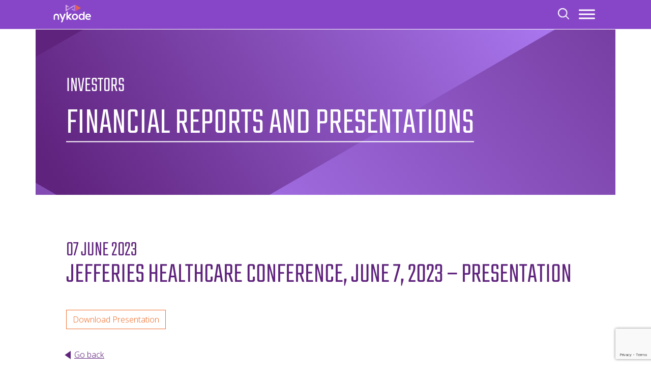

--- FILE ---
content_type: text/html; charset=utf-8
request_url: https://www.google.com/recaptcha/api2/anchor?ar=1&k=6Lfef9QgAAAAAJ_hELF8YNQcMvUXGtpQSZWewaN1&co=aHR0cHM6Ly9ueWtvZGUuY29tOjQ0Mw..&hl=en&v=PoyoqOPhxBO7pBk68S4YbpHZ&size=invisible&anchor-ms=20000&execute-ms=30000&cb=8d6rh2anqka
body_size: 48634
content:
<!DOCTYPE HTML><html dir="ltr" lang="en"><head><meta http-equiv="Content-Type" content="text/html; charset=UTF-8">
<meta http-equiv="X-UA-Compatible" content="IE=edge">
<title>reCAPTCHA</title>
<style type="text/css">
/* cyrillic-ext */
@font-face {
  font-family: 'Roboto';
  font-style: normal;
  font-weight: 400;
  font-stretch: 100%;
  src: url(//fonts.gstatic.com/s/roboto/v48/KFO7CnqEu92Fr1ME7kSn66aGLdTylUAMa3GUBHMdazTgWw.woff2) format('woff2');
  unicode-range: U+0460-052F, U+1C80-1C8A, U+20B4, U+2DE0-2DFF, U+A640-A69F, U+FE2E-FE2F;
}
/* cyrillic */
@font-face {
  font-family: 'Roboto';
  font-style: normal;
  font-weight: 400;
  font-stretch: 100%;
  src: url(//fonts.gstatic.com/s/roboto/v48/KFO7CnqEu92Fr1ME7kSn66aGLdTylUAMa3iUBHMdazTgWw.woff2) format('woff2');
  unicode-range: U+0301, U+0400-045F, U+0490-0491, U+04B0-04B1, U+2116;
}
/* greek-ext */
@font-face {
  font-family: 'Roboto';
  font-style: normal;
  font-weight: 400;
  font-stretch: 100%;
  src: url(//fonts.gstatic.com/s/roboto/v48/KFO7CnqEu92Fr1ME7kSn66aGLdTylUAMa3CUBHMdazTgWw.woff2) format('woff2');
  unicode-range: U+1F00-1FFF;
}
/* greek */
@font-face {
  font-family: 'Roboto';
  font-style: normal;
  font-weight: 400;
  font-stretch: 100%;
  src: url(//fonts.gstatic.com/s/roboto/v48/KFO7CnqEu92Fr1ME7kSn66aGLdTylUAMa3-UBHMdazTgWw.woff2) format('woff2');
  unicode-range: U+0370-0377, U+037A-037F, U+0384-038A, U+038C, U+038E-03A1, U+03A3-03FF;
}
/* math */
@font-face {
  font-family: 'Roboto';
  font-style: normal;
  font-weight: 400;
  font-stretch: 100%;
  src: url(//fonts.gstatic.com/s/roboto/v48/KFO7CnqEu92Fr1ME7kSn66aGLdTylUAMawCUBHMdazTgWw.woff2) format('woff2');
  unicode-range: U+0302-0303, U+0305, U+0307-0308, U+0310, U+0312, U+0315, U+031A, U+0326-0327, U+032C, U+032F-0330, U+0332-0333, U+0338, U+033A, U+0346, U+034D, U+0391-03A1, U+03A3-03A9, U+03B1-03C9, U+03D1, U+03D5-03D6, U+03F0-03F1, U+03F4-03F5, U+2016-2017, U+2034-2038, U+203C, U+2040, U+2043, U+2047, U+2050, U+2057, U+205F, U+2070-2071, U+2074-208E, U+2090-209C, U+20D0-20DC, U+20E1, U+20E5-20EF, U+2100-2112, U+2114-2115, U+2117-2121, U+2123-214F, U+2190, U+2192, U+2194-21AE, U+21B0-21E5, U+21F1-21F2, U+21F4-2211, U+2213-2214, U+2216-22FF, U+2308-230B, U+2310, U+2319, U+231C-2321, U+2336-237A, U+237C, U+2395, U+239B-23B7, U+23D0, U+23DC-23E1, U+2474-2475, U+25AF, U+25B3, U+25B7, U+25BD, U+25C1, U+25CA, U+25CC, U+25FB, U+266D-266F, U+27C0-27FF, U+2900-2AFF, U+2B0E-2B11, U+2B30-2B4C, U+2BFE, U+3030, U+FF5B, U+FF5D, U+1D400-1D7FF, U+1EE00-1EEFF;
}
/* symbols */
@font-face {
  font-family: 'Roboto';
  font-style: normal;
  font-weight: 400;
  font-stretch: 100%;
  src: url(//fonts.gstatic.com/s/roboto/v48/KFO7CnqEu92Fr1ME7kSn66aGLdTylUAMaxKUBHMdazTgWw.woff2) format('woff2');
  unicode-range: U+0001-000C, U+000E-001F, U+007F-009F, U+20DD-20E0, U+20E2-20E4, U+2150-218F, U+2190, U+2192, U+2194-2199, U+21AF, U+21E6-21F0, U+21F3, U+2218-2219, U+2299, U+22C4-22C6, U+2300-243F, U+2440-244A, U+2460-24FF, U+25A0-27BF, U+2800-28FF, U+2921-2922, U+2981, U+29BF, U+29EB, U+2B00-2BFF, U+4DC0-4DFF, U+FFF9-FFFB, U+10140-1018E, U+10190-1019C, U+101A0, U+101D0-101FD, U+102E0-102FB, U+10E60-10E7E, U+1D2C0-1D2D3, U+1D2E0-1D37F, U+1F000-1F0FF, U+1F100-1F1AD, U+1F1E6-1F1FF, U+1F30D-1F30F, U+1F315, U+1F31C, U+1F31E, U+1F320-1F32C, U+1F336, U+1F378, U+1F37D, U+1F382, U+1F393-1F39F, U+1F3A7-1F3A8, U+1F3AC-1F3AF, U+1F3C2, U+1F3C4-1F3C6, U+1F3CA-1F3CE, U+1F3D4-1F3E0, U+1F3ED, U+1F3F1-1F3F3, U+1F3F5-1F3F7, U+1F408, U+1F415, U+1F41F, U+1F426, U+1F43F, U+1F441-1F442, U+1F444, U+1F446-1F449, U+1F44C-1F44E, U+1F453, U+1F46A, U+1F47D, U+1F4A3, U+1F4B0, U+1F4B3, U+1F4B9, U+1F4BB, U+1F4BF, U+1F4C8-1F4CB, U+1F4D6, U+1F4DA, U+1F4DF, U+1F4E3-1F4E6, U+1F4EA-1F4ED, U+1F4F7, U+1F4F9-1F4FB, U+1F4FD-1F4FE, U+1F503, U+1F507-1F50B, U+1F50D, U+1F512-1F513, U+1F53E-1F54A, U+1F54F-1F5FA, U+1F610, U+1F650-1F67F, U+1F687, U+1F68D, U+1F691, U+1F694, U+1F698, U+1F6AD, U+1F6B2, U+1F6B9-1F6BA, U+1F6BC, U+1F6C6-1F6CF, U+1F6D3-1F6D7, U+1F6E0-1F6EA, U+1F6F0-1F6F3, U+1F6F7-1F6FC, U+1F700-1F7FF, U+1F800-1F80B, U+1F810-1F847, U+1F850-1F859, U+1F860-1F887, U+1F890-1F8AD, U+1F8B0-1F8BB, U+1F8C0-1F8C1, U+1F900-1F90B, U+1F93B, U+1F946, U+1F984, U+1F996, U+1F9E9, U+1FA00-1FA6F, U+1FA70-1FA7C, U+1FA80-1FA89, U+1FA8F-1FAC6, U+1FACE-1FADC, U+1FADF-1FAE9, U+1FAF0-1FAF8, U+1FB00-1FBFF;
}
/* vietnamese */
@font-face {
  font-family: 'Roboto';
  font-style: normal;
  font-weight: 400;
  font-stretch: 100%;
  src: url(//fonts.gstatic.com/s/roboto/v48/KFO7CnqEu92Fr1ME7kSn66aGLdTylUAMa3OUBHMdazTgWw.woff2) format('woff2');
  unicode-range: U+0102-0103, U+0110-0111, U+0128-0129, U+0168-0169, U+01A0-01A1, U+01AF-01B0, U+0300-0301, U+0303-0304, U+0308-0309, U+0323, U+0329, U+1EA0-1EF9, U+20AB;
}
/* latin-ext */
@font-face {
  font-family: 'Roboto';
  font-style: normal;
  font-weight: 400;
  font-stretch: 100%;
  src: url(//fonts.gstatic.com/s/roboto/v48/KFO7CnqEu92Fr1ME7kSn66aGLdTylUAMa3KUBHMdazTgWw.woff2) format('woff2');
  unicode-range: U+0100-02BA, U+02BD-02C5, U+02C7-02CC, U+02CE-02D7, U+02DD-02FF, U+0304, U+0308, U+0329, U+1D00-1DBF, U+1E00-1E9F, U+1EF2-1EFF, U+2020, U+20A0-20AB, U+20AD-20C0, U+2113, U+2C60-2C7F, U+A720-A7FF;
}
/* latin */
@font-face {
  font-family: 'Roboto';
  font-style: normal;
  font-weight: 400;
  font-stretch: 100%;
  src: url(//fonts.gstatic.com/s/roboto/v48/KFO7CnqEu92Fr1ME7kSn66aGLdTylUAMa3yUBHMdazQ.woff2) format('woff2');
  unicode-range: U+0000-00FF, U+0131, U+0152-0153, U+02BB-02BC, U+02C6, U+02DA, U+02DC, U+0304, U+0308, U+0329, U+2000-206F, U+20AC, U+2122, U+2191, U+2193, U+2212, U+2215, U+FEFF, U+FFFD;
}
/* cyrillic-ext */
@font-face {
  font-family: 'Roboto';
  font-style: normal;
  font-weight: 500;
  font-stretch: 100%;
  src: url(//fonts.gstatic.com/s/roboto/v48/KFO7CnqEu92Fr1ME7kSn66aGLdTylUAMa3GUBHMdazTgWw.woff2) format('woff2');
  unicode-range: U+0460-052F, U+1C80-1C8A, U+20B4, U+2DE0-2DFF, U+A640-A69F, U+FE2E-FE2F;
}
/* cyrillic */
@font-face {
  font-family: 'Roboto';
  font-style: normal;
  font-weight: 500;
  font-stretch: 100%;
  src: url(//fonts.gstatic.com/s/roboto/v48/KFO7CnqEu92Fr1ME7kSn66aGLdTylUAMa3iUBHMdazTgWw.woff2) format('woff2');
  unicode-range: U+0301, U+0400-045F, U+0490-0491, U+04B0-04B1, U+2116;
}
/* greek-ext */
@font-face {
  font-family: 'Roboto';
  font-style: normal;
  font-weight: 500;
  font-stretch: 100%;
  src: url(//fonts.gstatic.com/s/roboto/v48/KFO7CnqEu92Fr1ME7kSn66aGLdTylUAMa3CUBHMdazTgWw.woff2) format('woff2');
  unicode-range: U+1F00-1FFF;
}
/* greek */
@font-face {
  font-family: 'Roboto';
  font-style: normal;
  font-weight: 500;
  font-stretch: 100%;
  src: url(//fonts.gstatic.com/s/roboto/v48/KFO7CnqEu92Fr1ME7kSn66aGLdTylUAMa3-UBHMdazTgWw.woff2) format('woff2');
  unicode-range: U+0370-0377, U+037A-037F, U+0384-038A, U+038C, U+038E-03A1, U+03A3-03FF;
}
/* math */
@font-face {
  font-family: 'Roboto';
  font-style: normal;
  font-weight: 500;
  font-stretch: 100%;
  src: url(//fonts.gstatic.com/s/roboto/v48/KFO7CnqEu92Fr1ME7kSn66aGLdTylUAMawCUBHMdazTgWw.woff2) format('woff2');
  unicode-range: U+0302-0303, U+0305, U+0307-0308, U+0310, U+0312, U+0315, U+031A, U+0326-0327, U+032C, U+032F-0330, U+0332-0333, U+0338, U+033A, U+0346, U+034D, U+0391-03A1, U+03A3-03A9, U+03B1-03C9, U+03D1, U+03D5-03D6, U+03F0-03F1, U+03F4-03F5, U+2016-2017, U+2034-2038, U+203C, U+2040, U+2043, U+2047, U+2050, U+2057, U+205F, U+2070-2071, U+2074-208E, U+2090-209C, U+20D0-20DC, U+20E1, U+20E5-20EF, U+2100-2112, U+2114-2115, U+2117-2121, U+2123-214F, U+2190, U+2192, U+2194-21AE, U+21B0-21E5, U+21F1-21F2, U+21F4-2211, U+2213-2214, U+2216-22FF, U+2308-230B, U+2310, U+2319, U+231C-2321, U+2336-237A, U+237C, U+2395, U+239B-23B7, U+23D0, U+23DC-23E1, U+2474-2475, U+25AF, U+25B3, U+25B7, U+25BD, U+25C1, U+25CA, U+25CC, U+25FB, U+266D-266F, U+27C0-27FF, U+2900-2AFF, U+2B0E-2B11, U+2B30-2B4C, U+2BFE, U+3030, U+FF5B, U+FF5D, U+1D400-1D7FF, U+1EE00-1EEFF;
}
/* symbols */
@font-face {
  font-family: 'Roboto';
  font-style: normal;
  font-weight: 500;
  font-stretch: 100%;
  src: url(//fonts.gstatic.com/s/roboto/v48/KFO7CnqEu92Fr1ME7kSn66aGLdTylUAMaxKUBHMdazTgWw.woff2) format('woff2');
  unicode-range: U+0001-000C, U+000E-001F, U+007F-009F, U+20DD-20E0, U+20E2-20E4, U+2150-218F, U+2190, U+2192, U+2194-2199, U+21AF, U+21E6-21F0, U+21F3, U+2218-2219, U+2299, U+22C4-22C6, U+2300-243F, U+2440-244A, U+2460-24FF, U+25A0-27BF, U+2800-28FF, U+2921-2922, U+2981, U+29BF, U+29EB, U+2B00-2BFF, U+4DC0-4DFF, U+FFF9-FFFB, U+10140-1018E, U+10190-1019C, U+101A0, U+101D0-101FD, U+102E0-102FB, U+10E60-10E7E, U+1D2C0-1D2D3, U+1D2E0-1D37F, U+1F000-1F0FF, U+1F100-1F1AD, U+1F1E6-1F1FF, U+1F30D-1F30F, U+1F315, U+1F31C, U+1F31E, U+1F320-1F32C, U+1F336, U+1F378, U+1F37D, U+1F382, U+1F393-1F39F, U+1F3A7-1F3A8, U+1F3AC-1F3AF, U+1F3C2, U+1F3C4-1F3C6, U+1F3CA-1F3CE, U+1F3D4-1F3E0, U+1F3ED, U+1F3F1-1F3F3, U+1F3F5-1F3F7, U+1F408, U+1F415, U+1F41F, U+1F426, U+1F43F, U+1F441-1F442, U+1F444, U+1F446-1F449, U+1F44C-1F44E, U+1F453, U+1F46A, U+1F47D, U+1F4A3, U+1F4B0, U+1F4B3, U+1F4B9, U+1F4BB, U+1F4BF, U+1F4C8-1F4CB, U+1F4D6, U+1F4DA, U+1F4DF, U+1F4E3-1F4E6, U+1F4EA-1F4ED, U+1F4F7, U+1F4F9-1F4FB, U+1F4FD-1F4FE, U+1F503, U+1F507-1F50B, U+1F50D, U+1F512-1F513, U+1F53E-1F54A, U+1F54F-1F5FA, U+1F610, U+1F650-1F67F, U+1F687, U+1F68D, U+1F691, U+1F694, U+1F698, U+1F6AD, U+1F6B2, U+1F6B9-1F6BA, U+1F6BC, U+1F6C6-1F6CF, U+1F6D3-1F6D7, U+1F6E0-1F6EA, U+1F6F0-1F6F3, U+1F6F7-1F6FC, U+1F700-1F7FF, U+1F800-1F80B, U+1F810-1F847, U+1F850-1F859, U+1F860-1F887, U+1F890-1F8AD, U+1F8B0-1F8BB, U+1F8C0-1F8C1, U+1F900-1F90B, U+1F93B, U+1F946, U+1F984, U+1F996, U+1F9E9, U+1FA00-1FA6F, U+1FA70-1FA7C, U+1FA80-1FA89, U+1FA8F-1FAC6, U+1FACE-1FADC, U+1FADF-1FAE9, U+1FAF0-1FAF8, U+1FB00-1FBFF;
}
/* vietnamese */
@font-face {
  font-family: 'Roboto';
  font-style: normal;
  font-weight: 500;
  font-stretch: 100%;
  src: url(//fonts.gstatic.com/s/roboto/v48/KFO7CnqEu92Fr1ME7kSn66aGLdTylUAMa3OUBHMdazTgWw.woff2) format('woff2');
  unicode-range: U+0102-0103, U+0110-0111, U+0128-0129, U+0168-0169, U+01A0-01A1, U+01AF-01B0, U+0300-0301, U+0303-0304, U+0308-0309, U+0323, U+0329, U+1EA0-1EF9, U+20AB;
}
/* latin-ext */
@font-face {
  font-family: 'Roboto';
  font-style: normal;
  font-weight: 500;
  font-stretch: 100%;
  src: url(//fonts.gstatic.com/s/roboto/v48/KFO7CnqEu92Fr1ME7kSn66aGLdTylUAMa3KUBHMdazTgWw.woff2) format('woff2');
  unicode-range: U+0100-02BA, U+02BD-02C5, U+02C7-02CC, U+02CE-02D7, U+02DD-02FF, U+0304, U+0308, U+0329, U+1D00-1DBF, U+1E00-1E9F, U+1EF2-1EFF, U+2020, U+20A0-20AB, U+20AD-20C0, U+2113, U+2C60-2C7F, U+A720-A7FF;
}
/* latin */
@font-face {
  font-family: 'Roboto';
  font-style: normal;
  font-weight: 500;
  font-stretch: 100%;
  src: url(//fonts.gstatic.com/s/roboto/v48/KFO7CnqEu92Fr1ME7kSn66aGLdTylUAMa3yUBHMdazQ.woff2) format('woff2');
  unicode-range: U+0000-00FF, U+0131, U+0152-0153, U+02BB-02BC, U+02C6, U+02DA, U+02DC, U+0304, U+0308, U+0329, U+2000-206F, U+20AC, U+2122, U+2191, U+2193, U+2212, U+2215, U+FEFF, U+FFFD;
}
/* cyrillic-ext */
@font-face {
  font-family: 'Roboto';
  font-style: normal;
  font-weight: 900;
  font-stretch: 100%;
  src: url(//fonts.gstatic.com/s/roboto/v48/KFO7CnqEu92Fr1ME7kSn66aGLdTylUAMa3GUBHMdazTgWw.woff2) format('woff2');
  unicode-range: U+0460-052F, U+1C80-1C8A, U+20B4, U+2DE0-2DFF, U+A640-A69F, U+FE2E-FE2F;
}
/* cyrillic */
@font-face {
  font-family: 'Roboto';
  font-style: normal;
  font-weight: 900;
  font-stretch: 100%;
  src: url(//fonts.gstatic.com/s/roboto/v48/KFO7CnqEu92Fr1ME7kSn66aGLdTylUAMa3iUBHMdazTgWw.woff2) format('woff2');
  unicode-range: U+0301, U+0400-045F, U+0490-0491, U+04B0-04B1, U+2116;
}
/* greek-ext */
@font-face {
  font-family: 'Roboto';
  font-style: normal;
  font-weight: 900;
  font-stretch: 100%;
  src: url(//fonts.gstatic.com/s/roboto/v48/KFO7CnqEu92Fr1ME7kSn66aGLdTylUAMa3CUBHMdazTgWw.woff2) format('woff2');
  unicode-range: U+1F00-1FFF;
}
/* greek */
@font-face {
  font-family: 'Roboto';
  font-style: normal;
  font-weight: 900;
  font-stretch: 100%;
  src: url(//fonts.gstatic.com/s/roboto/v48/KFO7CnqEu92Fr1ME7kSn66aGLdTylUAMa3-UBHMdazTgWw.woff2) format('woff2');
  unicode-range: U+0370-0377, U+037A-037F, U+0384-038A, U+038C, U+038E-03A1, U+03A3-03FF;
}
/* math */
@font-face {
  font-family: 'Roboto';
  font-style: normal;
  font-weight: 900;
  font-stretch: 100%;
  src: url(//fonts.gstatic.com/s/roboto/v48/KFO7CnqEu92Fr1ME7kSn66aGLdTylUAMawCUBHMdazTgWw.woff2) format('woff2');
  unicode-range: U+0302-0303, U+0305, U+0307-0308, U+0310, U+0312, U+0315, U+031A, U+0326-0327, U+032C, U+032F-0330, U+0332-0333, U+0338, U+033A, U+0346, U+034D, U+0391-03A1, U+03A3-03A9, U+03B1-03C9, U+03D1, U+03D5-03D6, U+03F0-03F1, U+03F4-03F5, U+2016-2017, U+2034-2038, U+203C, U+2040, U+2043, U+2047, U+2050, U+2057, U+205F, U+2070-2071, U+2074-208E, U+2090-209C, U+20D0-20DC, U+20E1, U+20E5-20EF, U+2100-2112, U+2114-2115, U+2117-2121, U+2123-214F, U+2190, U+2192, U+2194-21AE, U+21B0-21E5, U+21F1-21F2, U+21F4-2211, U+2213-2214, U+2216-22FF, U+2308-230B, U+2310, U+2319, U+231C-2321, U+2336-237A, U+237C, U+2395, U+239B-23B7, U+23D0, U+23DC-23E1, U+2474-2475, U+25AF, U+25B3, U+25B7, U+25BD, U+25C1, U+25CA, U+25CC, U+25FB, U+266D-266F, U+27C0-27FF, U+2900-2AFF, U+2B0E-2B11, U+2B30-2B4C, U+2BFE, U+3030, U+FF5B, U+FF5D, U+1D400-1D7FF, U+1EE00-1EEFF;
}
/* symbols */
@font-face {
  font-family: 'Roboto';
  font-style: normal;
  font-weight: 900;
  font-stretch: 100%;
  src: url(//fonts.gstatic.com/s/roboto/v48/KFO7CnqEu92Fr1ME7kSn66aGLdTylUAMaxKUBHMdazTgWw.woff2) format('woff2');
  unicode-range: U+0001-000C, U+000E-001F, U+007F-009F, U+20DD-20E0, U+20E2-20E4, U+2150-218F, U+2190, U+2192, U+2194-2199, U+21AF, U+21E6-21F0, U+21F3, U+2218-2219, U+2299, U+22C4-22C6, U+2300-243F, U+2440-244A, U+2460-24FF, U+25A0-27BF, U+2800-28FF, U+2921-2922, U+2981, U+29BF, U+29EB, U+2B00-2BFF, U+4DC0-4DFF, U+FFF9-FFFB, U+10140-1018E, U+10190-1019C, U+101A0, U+101D0-101FD, U+102E0-102FB, U+10E60-10E7E, U+1D2C0-1D2D3, U+1D2E0-1D37F, U+1F000-1F0FF, U+1F100-1F1AD, U+1F1E6-1F1FF, U+1F30D-1F30F, U+1F315, U+1F31C, U+1F31E, U+1F320-1F32C, U+1F336, U+1F378, U+1F37D, U+1F382, U+1F393-1F39F, U+1F3A7-1F3A8, U+1F3AC-1F3AF, U+1F3C2, U+1F3C4-1F3C6, U+1F3CA-1F3CE, U+1F3D4-1F3E0, U+1F3ED, U+1F3F1-1F3F3, U+1F3F5-1F3F7, U+1F408, U+1F415, U+1F41F, U+1F426, U+1F43F, U+1F441-1F442, U+1F444, U+1F446-1F449, U+1F44C-1F44E, U+1F453, U+1F46A, U+1F47D, U+1F4A3, U+1F4B0, U+1F4B3, U+1F4B9, U+1F4BB, U+1F4BF, U+1F4C8-1F4CB, U+1F4D6, U+1F4DA, U+1F4DF, U+1F4E3-1F4E6, U+1F4EA-1F4ED, U+1F4F7, U+1F4F9-1F4FB, U+1F4FD-1F4FE, U+1F503, U+1F507-1F50B, U+1F50D, U+1F512-1F513, U+1F53E-1F54A, U+1F54F-1F5FA, U+1F610, U+1F650-1F67F, U+1F687, U+1F68D, U+1F691, U+1F694, U+1F698, U+1F6AD, U+1F6B2, U+1F6B9-1F6BA, U+1F6BC, U+1F6C6-1F6CF, U+1F6D3-1F6D7, U+1F6E0-1F6EA, U+1F6F0-1F6F3, U+1F6F7-1F6FC, U+1F700-1F7FF, U+1F800-1F80B, U+1F810-1F847, U+1F850-1F859, U+1F860-1F887, U+1F890-1F8AD, U+1F8B0-1F8BB, U+1F8C0-1F8C1, U+1F900-1F90B, U+1F93B, U+1F946, U+1F984, U+1F996, U+1F9E9, U+1FA00-1FA6F, U+1FA70-1FA7C, U+1FA80-1FA89, U+1FA8F-1FAC6, U+1FACE-1FADC, U+1FADF-1FAE9, U+1FAF0-1FAF8, U+1FB00-1FBFF;
}
/* vietnamese */
@font-face {
  font-family: 'Roboto';
  font-style: normal;
  font-weight: 900;
  font-stretch: 100%;
  src: url(//fonts.gstatic.com/s/roboto/v48/KFO7CnqEu92Fr1ME7kSn66aGLdTylUAMa3OUBHMdazTgWw.woff2) format('woff2');
  unicode-range: U+0102-0103, U+0110-0111, U+0128-0129, U+0168-0169, U+01A0-01A1, U+01AF-01B0, U+0300-0301, U+0303-0304, U+0308-0309, U+0323, U+0329, U+1EA0-1EF9, U+20AB;
}
/* latin-ext */
@font-face {
  font-family: 'Roboto';
  font-style: normal;
  font-weight: 900;
  font-stretch: 100%;
  src: url(//fonts.gstatic.com/s/roboto/v48/KFO7CnqEu92Fr1ME7kSn66aGLdTylUAMa3KUBHMdazTgWw.woff2) format('woff2');
  unicode-range: U+0100-02BA, U+02BD-02C5, U+02C7-02CC, U+02CE-02D7, U+02DD-02FF, U+0304, U+0308, U+0329, U+1D00-1DBF, U+1E00-1E9F, U+1EF2-1EFF, U+2020, U+20A0-20AB, U+20AD-20C0, U+2113, U+2C60-2C7F, U+A720-A7FF;
}
/* latin */
@font-face {
  font-family: 'Roboto';
  font-style: normal;
  font-weight: 900;
  font-stretch: 100%;
  src: url(//fonts.gstatic.com/s/roboto/v48/KFO7CnqEu92Fr1ME7kSn66aGLdTylUAMa3yUBHMdazQ.woff2) format('woff2');
  unicode-range: U+0000-00FF, U+0131, U+0152-0153, U+02BB-02BC, U+02C6, U+02DA, U+02DC, U+0304, U+0308, U+0329, U+2000-206F, U+20AC, U+2122, U+2191, U+2193, U+2212, U+2215, U+FEFF, U+FFFD;
}

</style>
<link rel="stylesheet" type="text/css" href="https://www.gstatic.com/recaptcha/releases/PoyoqOPhxBO7pBk68S4YbpHZ/styles__ltr.css">
<script nonce="T8hv6zg1bbBCVEqUXWYDwA" type="text/javascript">window['__recaptcha_api'] = 'https://www.google.com/recaptcha/api2/';</script>
<script type="text/javascript" src="https://www.gstatic.com/recaptcha/releases/PoyoqOPhxBO7pBk68S4YbpHZ/recaptcha__en.js" nonce="T8hv6zg1bbBCVEqUXWYDwA">
      
    </script></head>
<body><div id="rc-anchor-alert" class="rc-anchor-alert"></div>
<input type="hidden" id="recaptcha-token" value="[base64]">
<script type="text/javascript" nonce="T8hv6zg1bbBCVEqUXWYDwA">
      recaptcha.anchor.Main.init("[\x22ainput\x22,[\x22bgdata\x22,\x22\x22,\[base64]/[base64]/UltIKytdPWE6KGE8MjA0OD9SW0grK109YT4+NnwxOTI6KChhJjY0NTEyKT09NTUyOTYmJnErMTxoLmxlbmd0aCYmKGguY2hhckNvZGVBdChxKzEpJjY0NTEyKT09NTYzMjA/[base64]/MjU1OlI/[base64]/[base64]/[base64]/[base64]/[base64]/[base64]/[base64]/[base64]/[base64]/[base64]\x22,\[base64]\\u003d\x22,\[base64]/DqMKhwr/CkcOlOijCvMKDw67DpGYFwp7Cm2HDn8Oje8KHwrLCqcKQZz/DvGnCucKyMMKMwrzCqFRCw6LCs8O1w4lrD8K3D1/[base64]/Dp24QV8KGUhfCqsO1B3piPkvDg8OKwqvCrSAUXsOcw5DCtzF1G0nDqznDsW8rwpppMsKRw53Cr8KLCSoIw5LCoxrCpAN0wq0hw4LCukA6fhcTwobCgMK4E8KSEjfCskTDjsKowpTDjH5LQcK+dXzDtT7CqcO9wqxKWD/ClMKJcxQ/[base64]/CqcKveArDvcOnwozCvS0vZMO+ZcOcw74zd8Olw4vCtB0Cw5DChsOOGy3DrRzCg8KNw5XDniDDmFUsdMKUKC7Dt27CqsOaw6AUfcKIURsmScKYw4fChyLDs8KmGMOUw5fDs8KfwosFXC/CoE7Drz4Rw51bwq7DgMKtw5nCpcK+w6vDphh+esKOZ0QWRFrDqUMmwoXDtWXCvlLCi8OEwrpyw4kiMsKGdMOkaMK8w7lfQg7DnsKVw6FLSMOecwDCusKTwo7DoMOmdCrCpjQmbsK7w6nCk03Cv3zCvQHCssKNP8Ogw4t2AcO0aAA/GsOXw7vDvcKswoZmcFXDhMOiw47Ch37DgT7Dnkc0HcOuVcOWwqrCksOWwpDDlhfDqMKTfsKeEEvDgMKlw5J8aVnDsyHDgMKSZiFYw6F3w4x/[base64]/wp1gwp8vw5Rqw4Rfw54Aw5/DqcO4IAFGwoVcOTXDs8KXF8K6w7TCh8KKCcOTIw/DuhPCp8KWYgLCuMKUwrfCrcOdMcO5ScORY8KXVCzDh8KqfCcdwpV1GMOmw4RbwozDm8KaNA9Zwr98bsKTUsKLJw7DuT/DicKHHcO0aMOvSsKCRFVdw6l4wpsYwqZUSsOAw4HCgXXDrsKCw7bCucKEw5zCrcKaw6XCmsO2w5vDlxBQFCVPccKWwqYiU0DCtW/[base64]/Cn8OOFVHDosO/w5nDuMK/BiAbw6nDiCjDh8O6w7d7w7RvEcK3EMK6d8KSEXLDkk/[base64]/DtV8Cw6xUV8K2XknDkxwxW3ImVsKiwqTCtChtw7nDmMOtw7rDmntyH2MYw4nDgGTDs3kPCiBBaMKkwqoxXMORw4nDti8jMMOjwpXCo8KOfMO5P8Olwr5dUcOUCz4kaMOHw5/Cv8KnwoRJw70hbV7CtQLDocKmw5XDgcOUBSRTZkoPN0vDq3TCoBrDujF3wqjCpXbCvgXCvsKWw7ENwrA4HVlDIMOgw7vDoQUuwqbChhZswp/CkWcdw5Mgw49Rw5wkwoTCiMOqDMOdwr9jSX5Fw43DqkHCjcKaZk9rwrbCkS8/MMKhKgsvMixrCMKPwqLDnsKAVcKWwrvDqDvDvS7CiwQUw4vCkAzDjT3Dp8O4Q3QOwoPDnjDDmwjCt8KqYhI5VMKkw5pvAS3DjcKww5zCjcK8YcOLwrUQWC8VYRXDtwzCssOqNcKRWV/Cnkd/ScKtwrlCw4N7wqnCnsOowojCgMKDXcOjYxnDmsODwpbCoEJawrQvbcK2w7ZIe8OgMUnDlw7CvCpZLMK6eUzDicKwwqjChAXDlAzCnsKFakRswpLCnALChXvCqjhTM8KKRcKrLHnDuMKawobDt8K8cyrCtWs4J8KWFcKPwqhiw7XCkcO+dsK/wrrCuRLDoRnCsnVSVsO7cnAjw7fCnypwY8OAwrvCs0TDuwk4wo1ewrIeNWTCgHXDjWnDjSLDk1/Drz/Ci8Owwo8Iw4lQw4PCrlJKwr8EwqDCtXHCvMK4w5DDlsONTcO8wqU8Uh92wrLCgsOZw4M/w6vCs8KTLzXDoBXDnnXCiMOgS8OFw6NDw41ywoNdw4JUw4U0w7TDm8KfaMOmwrHDrcKiU8OwZ8O4N8K+N8Kkw5bCkTZJw5Brwpt9wonCk3nCvEvCoVTCm1rDul3DmQcgfGo3wrbCmxTDtsKjBxwmDjrCssK/[base64]/wrzDpTvDqR05LHtqw4DCvAnCmsK7WyZES8KWI3bCpcORw6vDkxDCrcK5W2V/w4dJwpV7dSvCggHDkMOLwr8fw5XDlyHDhjgkwpjDnTkeDGYHw5kKwoTDqsK2w7Aowp0fZ8OCVSIeGR8DcF3Dq8Oyw6NOwq1mw6/DmMOMa8KZLsKxXVbCjzbCscK6WAMnM1RRw7xMAGDDmsKpWsK/wrTDoXHCmcKewoPDl8KRwrrDjQzCv8KtTmrDj8K6wo7DjsOhwqnCusOPaFTCm1rDqcKTw6jCgsOZWMKUw5nDtEIneBMHB8Ovf0tlAMO2H8KqN0Z7woTCm8O9bMKXTEQ/wr7ChEwSw549BMKpwo/CnHs1w74CNcK/w6LCtMOMw4rCr8KoDcKdcwNEFXbDv8O6w6oIwrNNSFMBw4/DhlzDvMKcw7/Cr8KzwqbCqcKMwrlSV8KddjDCtWzDuMKEwoEkOcO9OwjChBbDncOdw6TDksKAexvCpMKSGQXCimoVeMOVwqzDrcKjw78iG3F5RE3ChMKCw4d8fsOXGE/DisK1bU7CgcOqw6RBRMKvQMOxV8KvfcKiw7Fqw5PCnzoCw7hHw7HDowZcw7zCs2o9wpXDrGVjWcO6wp5Bw5fDlXjCn2kRwp/ClcOHw5rCmMKew5RZBH9SUkfCijRbTsK3QSPDnMK7QxFracOrwpoCAw07asK2w6LCrBjCuMOBRsOAUsOXIcOhw69aRHo/cwdsKgdowqnDtEojFHwDw4lGw60zw4bDuzxxThcKB2TCl8Kdw6heVjQwEcOOwrLDgjrDtMK6IG/DpzN0OBVzwqTChCQ3wqM5SlXCiMKpwobCoD7CiwHCiQ0dw67DlcOdw6Fiw6l8aWLCm8KJw4vDicOgf8OOM8ObwqNNwosTWTjCkcKBwrnCq3M2WS7DrcOuW8KNwqddwovCvBNeScKNZMKHaUzChBEnEnrDlEjDocO7w4Qka8KxB8KOw4B8AcOcLsOtw73CnWjCi8O/w4hxZcONZSovOMOFw5rCv8Otw77Cq1lKw4ZrwonCi3ovaytjw7PDgTnCg39OYWUmaRx1w5PDgit6DgpSecKnw6g5w7HCisOUH8ORwr9CZ8KoLcKMfndBw63DhyPDl8Kgwr/CvCnCuHPDuQ0XahEGehAefMKcwpoxwr12I2UPw5fChRFZw67Cm0xSwo5FDBfCk1Qpw6LClMK6w51pPVzCuEHDg8KNSMKpwoPDpE4TP8O8wpvDh8K0MUQgwpLCosOyccOWwo7Duw/Don4eXsKFwrvDssOtI8KTw4B4woYLTWTDtcKyP0M/PDDCvAfDmMKFw47DmsOBw4rClMKzSMKfw7TCpRHDi1DCmHU6w7HCssK4QsKeUsKWHR1ewo0rwq0MThPDujBnw4DChwnCmF92wprDsB/Dp15/w4HDrGIww5cRw6vCvzXCsyYTw5HCmGAwKXBpIF/DiCI8H8OkXAXCm8OLbcOpwrYkOMKYwozCscO+w6vCoxTCmysnMjo3CnQvw67DlztFdhbClitBwrbCtsKhw5tMEsOJwq/DmH4JO8K0IhPCk17Cmk5swqjCsMKhFD5Nw5TDkSjCvsOdYcKsw5QNw6Qaw5YNYsOhNsKKw6/DmsKkOi5bw5bDo8ONw5ozbMOAw5/Dj17CnsKHw5VKw7/Di8KQwrHCvcKxw4zDhsOpwpdWw5XDlMK/UWIgYcKawqTCm8OSw6FQM2Uywr8mQGjClxXDicO8w73ChsKrc8KFQh7DmmkmwqUlw7JHwqTCjCPDjcO8YDTDvETDi8KWworDiTnDp27CrsOTwoFKMQ7Crk1swrdYw4Igw5tHCMORJCtvw5TCocKgw6PCjyLCrELCnHbCiUbClTV/HcOiBkQdL8Kzw73DlzFrwrDChgzDmsOUI8KdcwbDjMKUw4XDpC7Dryh9w5TClShSVG9cw7x0DsOwMMKBw4TCpFrCgmzCicKzV8KZFgpbEB0Tw7jDgsKbw6/[base64]/DskRWw7zCoMKgURt3w5wfw59iw6XCssKmw6bDtMK0QSdLwq4TwohDayLCqMKvwqwFwoF5w7VFRBzDssKWFyoAJhLCssK/PMOGwrLDksO5VMK5wogFC8Khwr4wwq7CqsOyeDlFwq8Pw5B6wqM+w6LDu8KSc8K0wpdwVSTCo3Ejw6MQfzMDwqohw5nDiMO/wp7DocKaw6dNwrRCFw/[base64]/KxY8HlzCm8OXYMKYw7tyQcOkw6JgPSHCuj/CiynDnV/CssO0YSHDvMOEQsKOw6A5TsKtIBHCk8K8NiZmf8KiPiZxw4p3BMKmVAPDr8OZwpTCsjZtesKxUxY9wqMMw6LCgsOCFsKAccObw452wrnDosK8w6/Dm1EaMcO2wotiwp3Ctl03wofDv2HCrMKvwqtnwpnDi1HCrDNfw5kpSMKLwq/DkmjDjsK5wpzDj8O1w40tCsObw5EXL8KeQMKBRMKgwrvDr2hCw4RLImtzEUAXRDXCmcKdCQHDisOWecOow7DCrzfDiMKpUkwnQ8OEbD8bZ8OXNmXDsiBaEcK/w43DqMOoHAzCt23DosOvw53CmMK1VcOxwpXChh7Dp8KGwr1owoV3ST3Dhz01wqZgwplifls0wpDCkMKsU8OuS1PDmXkswobDpcOew7DDoAdkwrDDlMOHdsKIcVBzbgPDh1cQbcKywoHDnEg+FEV4HyHCqE/DujgkwrdYE1TCux7Di0ZYfsOMw4HCm0nDuMOeQXhuwrtgOU9dw77DmcOOw7s4wpElw4BEwqzDlT4OMn7Ci1E9TcKUA8O5wpHDvSbCuxbCnzs9fsKAwqFRJj3ClcKewr7CiTTCscOyw4/DkgNdEyHDlDLDv8KrwrFew5TCqH1FwqPDvlcJwprDnEYaNMKcWcKLLsKewp57w4fDvsKVGGnDkwvDsQPCjk7DnVHDgSLCnSTCqsKnPMOQJcKWMMKvQUTCvyBEwrzCskEmHm0ZKEbDo13CqTnCgcK6TwROwp9rwrh/[base64]/CuSlcwo9GdsOeDsKTw5lvw5JUJsOdR8KRe8OzJsK5w6E7OzHCtlrDusOkwqfDtsOjYMKmw6HDrcK0w75jMsKwLMOiw48Wwrt/[base64]/Dq2rDlQJse0nDsn/DhU8wGWvDlDDCsMKfwpXCg8KRw4EFRcOqBcOyw43Diy7CnlXCgwvDrSrDol/Cl8OWw6Anwq5tw7VWQiHClsKGwr/DhMKqw6nClH/DgMK7w5tmPAMzwpYhwppHSB/[base64]/Cnwp0McKWwqrDh8KbL8Ouw7wQw7vCq0s7wpldfMKkwrfCk8OrHsOWYmrCgnk0Kg9WYw/CvTbCscO3W2wVwp/[base64]/LkRiwrHCqMKawoTDkgsJQEHCtTRBCMK/XnfCqVHDjX7ChcKCJsOkw5XCq8KIeMK6Vh3Ck8Olwrtjw50NZsO7wqDDuTrCs8O7Tw9Iw5AQwrLClBTDgSbCuRMkwrNQZSfCosO5w6fDpcKeV8OXwpnCuCLDjSJbPjfCnhtxTn1/wpnCr8O/K8K+wqojw7bCg2HCrcOeHBvCusOJwo7Cv2Mpw5hhwpTCvHXCkMKVwq0Hw792CQ7DhRDClcKbw7MHw5vChsOawp3ChcKYVgEUwprCgjJOIU/Cj8KMF8OmEMKEwpV2asKRCsKdw7gKHRRZMR46wq7Dp3nDv1QyDcKuaCvDo8KwCHbCoMK2G8Omw655IkPDmQ1IfmXDhEgyw5Z4wpnDgDM/wpAZKsK5YVE8FMOww4oMw69JbwkeWcOZwowXWsOvIcKqXcOvOzvCmsK8wrJhw7LCi8O3w5fDhcOmSy7DtcK/CcO+DsKLXl/ChX7Cr8O5w7fCkMKow4NiwqDCp8ObwqPCjcK8R2B1SsKzw55AwpbDnFZVJUXDo0gaFsORw6bDssOGw74cdsK+YcO3QMKYw6jCoCVSDcOUw4zDlH/DtcOXBAx2wrvDiTYCAMOgUhnCrMKbw6tmwpMPwrXCggRAw5DDgMK0w5jDoHcxwonDhsOXW2Bew53Do8KScsKYw5NPfRFRw6cAwobDkF04woHCqwd/QGHDrT3Cp3jDscKHHcKvwrwyLHvCkxnCrlzCjQPCuQY+wpQSwohzw7PCtiXDrBXCv8O1W1fDki7DlMK5IcKDHTxUDUXDvHY3wrjCk8K6w6fCm8O/wrvDrWXCu23DjlLDvjrDjcKFQcKdwpcYwolnaz9ywqDClDx3w6cuN2Fhw4JnKMKFCFXCpnVLw6cIWsK6D8KGwrsYwqXDj8ObfMKlK8KDXkkaw4DClcKzGEUbRsKgwrBrwq3Dgw/CtnfDt8Kqwp8YcRkDfkI2wot6w7kmw7Vrw51cKWopP3DCjBo9woQ8wrhsw7nCk8OSw5nDuCbCi8KuDBrDqDXDhMKfwq5owpMOYy/CnsKdND9hC2xzEDPCmkQ3w7HDpcOmZMODS8KLHD4rwpkNwrfDi8OqwrNgPMOHwr52W8Otwowcw5UwfQEbwoHCpsOUwp/CgsKkcMONw582wrPDhMOrw6pnwqg6w7XDiQsCMBDDgsK8AsKjw6N/[base64]/ChAhmWA7Cn8KaewwSWi/CvkF1wo9Jw7xwY0FGw6t6OsOoVMO8MjpCUwZ/w5LCocKtDXjCvxY9SCnDvEhiW8KHNsKYw45JelRyw74Ew4HCghnChcK3wrQlcVnDhMKefEnCmg8Mw5pxVhwsCgJ9w7HDnsOXw5fCvMKNw6nDp33Dh34OF8KnwoZVVMOMKV3CrDhWw4fCvsOMwo3DosO/wq/DiCjClFzDv8O8w4V0wpLCpsOeD0YVQcKewpzDu3PDmTPCuR7CtMKvOBNAR0gAWkVXw7wVw6NWwqbCnsKqwo5nw4TDtXPCi3zCrhM3BcKETB9SNcKQJMOuwq/[base64]/[base64]/DgsOnMcK7PcKqEsKWw5TDlMKbw5wjTDFbw67Cs8O2wrLCgMO4w7IMM8ONZ8Ohw61mw5/[base64]/[base64]/DjHllwrBIFynDoQwywovDhSrCqUl6TlNMw5TCm2d9ZsOWwpkXw4XDp3lYw7jCvzctYsONXsK5IcOcMsOBUXzDpABrw7fCo2fDhHBpGMKIw4kXw4/Du8O7BMKPA3DDqMK3d8OYQcO5w73DqMKgHChRS8Oow7XDpHbCtGwswpFsesKGwo3Dt8O1HR1dUsO9wrjCrWgwYcO1w5fCmlzDuMOvw6l/Zktzwr3DnWjChMOMw7kDw5DDu8KkwozCk210RELCqsK5E8KCwrzCjMKvwr4Iw5XCocK0YSnDrsKtQkPCu8OIUwfCly/Cu8OGVzTCuRfDg8Kuw7MmD8OLccOeCsKOU0fDtMOIf8K9EcOFb8OkwpHDi8O4BR01wpXDjMO3N0bDtcOfPcK1C8ONwppcwpt/XcKEw6HDu8OOW8OkBSbCn0LCoMOUwrYGwolHw5dzw5jCuV/DsDfCvjjCqG/DiMO4fcOsworCicOAwpjDnMO4w5DDnVMlKcOESH/DqzBtw5jCsj1Yw7NmFXrCkjnCuG7CjMOtecOyC8O/ecO+R0dbIl1owoRbFcOAw5XCgnlzw51Gw5DCgsK3a8KYw5Zcwq/[base64]/CjxbDkMK1WcOubsO8CcOGw6VSAMKwMTM0QwzDj2TDgMKjw7Z/DV7DoTloTSdlSCIcNcO5wobCssO2TMOMfUo3T37CqsOucMOqA8KEwrIiWcOowoxsFcK8w4U4GC00G0gsT2QBaMOxBVfCqkfClgUMwr1Awr/ChMOsKGIjw4FPZcKywq/[base64]/DlsKWe0HDgcOnwoPCk3hFw5PCi8OpRXbClkgVHsKwUFzDhxMUQAlnA8K8BGsVGVLDp0LCtkHCpMOJwqDDlcO8OcKdLHXDvsOwfUgMQcKCw7BxRSvDpyofCsKsw6nCoMOaScOuw57CslDDssOGw5wywrDCug/Do8Kuwpdgw64Fw5zDoMKZIcOTw5I5w63Cj0nDkC1Ow7LDsTvDqwHDjMOXIcOkTMOMW3k7wpERwrcCwovDmisFRVUUw61Ad8KuLDxZwpLCp25fBzfCksOGVcOZwq0Rw7jCq8OjVsONw67DtsOJaUvDtcORRcO2w6LDoUFLwpI2wo/[base64]/DkBnCiEzCkcOATj/DqifDsUvDkMOcw5fCs2VNHH8heC5VJcOoO8KVw5bCnjjDkWEswpvCtUdiY33ChF3Cj8OGwoLDizUuRsOiw60Ew7swworDmMKqw48tS8OXKwUqwrtTwprChMK4dXMfIgZAw7VBw7lYwp/CiUTDsMK1woMwecK7wpLCpUvDljfCqcKKBDjDtQJNKRnDsMKlHg4PZiHDv8OxWjVeUsObw5ZaHMOiw5LCpQ7DiEtywqZ0IXE9w4AVR1XDl1TCghrDvsOnw6LCvBcXKgXDskBqwpXCvcOHPj1kAnXCtyUVc8Orwp/ClR/DtyTCi8OAwq7DoQjClFrCqcORwqLDosKoacOkwr5QAVEcdUPCo3LCgzlyw6PDp8KRWzseMMO0wpDCsl/Cg3NJwrLDmzBYdMKXWQvCoi7CnsKFJMOZJi/DosOvbcKtOMKmw53DsTs3CSDDnmMvwoBJwobDo8KCGsKzDsKVFMORw7DDjMKFwpV6w486w7HDpDDCnBgVYGRdw5g3w7PCkA5qYWIoTX9awq07W1F/LMOhwq/CrS7DjQQmMcOAw5Vjw78owr/DpsOnwr8pK3TDhMKkDljCv2ohwqZgwoDCr8KnTcKxw4dRworClkFRL8O4w4DDrGHCk0fDucKQw78QwrFycQxawo3DlcOnw6bCrCVcw6/DicKtwqhKWE9KwqDDgRbDo35Tw4LCiTLDqWgCw4HDjyfDkEQjw6bDuRTCg8OyLMOrQ8K4wrXCswLCusOQBMKOVXF/wqvDsGzCocKwwp/DsMK4ScOtwqfDoH1JN8Kcw5jDtMKaDsOMw7vCsMODPsKOwqokw795bT4vXcOTK8Kywpp7wpg1wp5/[base64]/CqmnCrMKDw6XDh0dVUjcywq7DihArwoR/[base64]/[base64]/[base64]/wrsnwovCnMKdRcKKwopMwrVuQcKMFsORw5ggB8KbI8OYwrdbwrQoVR9FWU94W8K4wp3DnQ7CgFQFJW/DkcKAwpLDt8ONwrHDpMKMMwAWw489HsOBJl7DncK9w5lOw4/Cl8OEDMOFwo/DsyU9wqfCtsOHw59LHhVTwqrDqcKGaSVAH3PDksOyw43Dlh47bsKqwr3DpcK7wobCp8KXbADDpUfCrcObKMOpwrtpaVt5aQfCvxldwrXDpilnNsO8w4/Cn8OAVzU9wpoowp3CpRLDp2dYwqAXR8O2cBB7w5XDj1/Ck0JNfWHDgBlhT8OzLcOYwpzChVISwqVEQMOkw67CkMKQBcKrw6vDg8Kpw6l1w6QTU8K0wo3Dk8KuOytBS8OxdMOGF8OxwpYtWmtxwpElw5sYLycqHQHDmGdDIcKrZGsHV08Pw75AOcK5w4PCgMOMBCEXw6tlD8KPOMOmwpMNaH/CnksRUcOveRXDl8KPFsKJwqB4P8K2w63DlTJaw5M9w7ImTsKIPkrCqsOXGMOzwq/DosKTwq4YZjzCrgjDq2gtwoArw5TCs8KOXVrDhcOJOW7DpMO5X8O7BC/Crlpuw7cXw63CqhAESsOOGj5zwqtHVMObwrDDvUPCjFrCqBDCnsKIwrnDlcKER8O9UFwkw7QUewhPSsO4bH/DucKcLsKDw7IbFQXDviIdbXXDs8Kuw6YKZMKSFi92w4hxwqNRwp5Ow7nDjFTDoMOzegtlesKDccOcfsOHQERnw7/DvVwQwoxjfC3Di8OUwrQ5QUMsw7IOwrjCpsKwCcKLBBIUfFzCncKaFMOGbcOBQFY/HFLDhcKKTcOJw7DDjirCkFdRe0zDnBc/QWwSw6HDkx3Diz/DoXXCq8O5wonDvMK0AMK6AcOcwpQ6TUIdZMKywo/[base64]/ChcOVQ8OTMlLChcO1IsOPwrvDqMOMTSh0Qwgcw5DCl04bwqzDvMOdwpzCtcOoAQrDkHtQZlAcwpDDjcOuby0hwo/CsMKWfW0cf8OOHRpbw6JRwqtRLMOyw6FxwpvCpBbCgsO2EsOKAno5KFwnU8Kzw6wOU8OYw6Unwqs6OEMxwqfDhFdswqzDtX7DncKWMcKXwr9SPsKFNsOXBcOkwoLDuihnwqvCo8Krw7oqw5/DkcO3w6/Cq1nCvMOVw4ESDB7ClsO9fB5AL8KKw5Y7w7svIjJHwpkEwr9GbjfDhRc/PsK4PcOOecOXwqkYw5ISwrXDgjh3UUnDslYTw6JRCyUXGsOFw7fDsAcvZFvCiXrCusOGIcOZwqPDqMOmTmMtC3sJaRnCmzbCqF/DvFo9w5VjwpV5wrFkDR93f8OsXEFHwrdzPAzCo8KRJ1DCssOieMK9RsOZwrLCgcOmwpYfw4lSwrkzdcOzLsOlw5vDssKRwpI9B8K/w5xNwqTCvsOCFMOEwp9swp8+RHVsLh8Nw57DtsKvV8K0woUEw4DDvsKoIsOhw6zCjSXCqSHDmgcawop1EcK2wqrCpsOTw7zDthvDsSkvAcO0Zhtdw4HDiMK/ecObw793w6ZJwojDl37DhsOcAsOTXUNAwrJyw6QITEIXwrxjw5rCqj41w7t0V8OgwrnDtcOUwr5qecOgYRJtwo8xVcO6w5bDih7DmG8jFSlcwqV1wpvDhcO4w7/Dg8KKwqfDl8KzYsK2wqfCoWRDNMKKb8KXwoFew7DDs8OwIU7Dh8O/FjDDqcOAfMOzVjl1w5XDkV3DpmfCgMKxw4vDkMOmdmAlecOPw75Pb3dXwqrDgjoXdcK0w4HCpcKtAXvDnTJ7GyvCnwHCocKgwo/CqCDDkMKnw63Dtk3CsybDoG8lXcOwNjoOD0DDjSFqTHEGw6rCgMO7C3E0ez/Ds8Kcwo8xGBEfWCTClMO0wqvDk8KEw7TCgwnDusOOw6fClGB2wp7DhsOjwprCr8KrV1rDmsKWwqp/[base64]/DsGN/AMKLIx3CjzDDnMOTw5zCkzo9cUrCtEnDnMOCCMKTw4zDnnnChyvCuVtwwovCt8OvTWjCjWQffBPDg8K4e8KHFDPDgWLDk8OCc8KvGcKew7zCqUYPw4zDu8OqIiU9woPDtyLDkDZawpdYw7HDsWNzYBvCjGfCjBo7JGTCijbDgk/ClSbDmhcTNAdGNGnDmQc2EmU4wqJHasOcUQkJW0XDlkJ/w6NKU8OkUMOXXnMrZsOAwoTCqDpgcMK0XMO+R8O3w4ocw4tUw7DCs1gFwqhlwo7CoyrCosOLO1/CqgVBw4nCucObwodzw7pmw7J3EMK+wrVCw6jDi3rCiHkRWjJTwpzCjMK/a8OcWMO0QMO6w7TCg3DCtiHCgMKiIX0ORgjDvldab8KIBh9KAcK+F8KzNkQGHw0HccKgw54Ew5Jtw6nDocKWJcOhwrs5w4PDhFsmwqZla8Onw70wOm0tw54pScOjw50HMsKSwojDnMOFw6Qjwr4zwoFKZmYZFMOhwqokLsKDwp/Du8Kkw7FlPcKtKQYOwpcxbsOkw6/DgjNywonCsV5QwpkEw6LCq8OfwrbDv8K8wqPDiVVvw5jCkzwyMxHCmsKow4EHE0dWAmnCil7Ch2x+wrtlwrjDkGR5wpTCsjXCpnvCksOjaQfDpkPDvhUnVCPCrMK2b3VLw7jDug7Dig/Cpglpw53DpsOZwq7DmzpUw6sjE8O5KMOqwoPCo8OoTMK/aMOIwovDrMOhKsO+A8O3BcOrw5rCo8KVw5wEworDuCA7wrpgwr5Gw7slwovDoivDqgLDr8O7wrXCgWcswqDDoMOnDW55wpLDmGTCjXbDvGTDtDAUwq8Jw68Hw5lyIjhvRkxkfsKtH8O/w5lVw5rCrXMwIx0RwoTCssOQPsKEU2lYwpXDv8K3w47Dm8O5wpkOwr/DscOTfsOnw6DCrMOsQDcIw7zDk2LCuDXCjnXCmzbDqVfCqUkbA1IawoB0wo/DrkxGwr3CjMOewqHDhsOHwpMcwrYnOsOnwr1cM1g0w7lnH8Ocwqd6wopABX4Rw4MEdTvCvcOkP3gOwqLDoyfDv8KcwovDu8KIwrDDncKDEMKJRsKPwqglNDlfBQrCqsK6csO4QMKvFcKOwr/[base64]/SsOhFFnChmDDtmHCs8KSO8O3wogBJ8KEw4cNEMORC8OSXTzDocODGQ7CoA7Dq8ObZQnChQdAw7MHw4jCqsOrICTDl8KYw5xyw5LCnHDDmBrCkcK5OSMVS8KzZMK0woXDnsKjZMKxehZhKDUywo/DslzDnMO+w6rChsOBacO4EijDizFBwpDCg8KawrfDoMKmIQ7Cv3hqw43Ch8OdwrpvZm/DgzUMw70lwqPDsh84OMOUQk7DrsOMwp8gbCFoNsKLwpA6wozDlMO3w6BkwqzDhy1owrdELcKoUsOuwqMTw5vDlcKSwpXCmW9iOBHDjAt0LMOiw6nDuXkBL8OsU8KcwoDCgWl2ORjDlMKZRTvCjRwrIcOYw5fDtMODa23DozrCvMK8HMObOE3DtsOvMMOBwr/[base64]/wofDnsOxP8KXw6d8wqcXw7vDkwXCp0IjOgIpU8OKwqAwLcOcw5rCssKow5FmYwlBwpLDqSXCt8OlRldmWmjCkCnCkAsNRg9tw6XDgDZYcsKVG8KpDjzDkMOLw57Dkj/DjsOoNBTDmsKSwqtLw5owW2ZJDXTCr8O9DcOAKn59TMKgw4cSwozCpQnDhXwjwovCg8OOKMOxPUDCkQdCw4NzwpjDosK1Q2bCgntjKsOYwp3Ds8OWX8KgwrTCv0vDl09Ie8KlMDgobcK4S8KWwqhaw6kdwpXCkMKnw5/DhysCw7jCkUI9RcOowrwbFsKjOFkcQMOTw67Dv8Onw4zCn1LClcK2w4PDm1DDq1/DjCXDlcOwCErDuRTCvyLDqRB5wpkrwpZow6TCizVCwrzDon1Vw4nCpjbDknTDhxHDpsOCwp8Qw77DrMOUEjDCrynDlEJCUX7CvcOnw6vCm8OcJ8Oew645w4LCmjY1w6nDp39NfcOVw57CrMKLR8KqwoQTwqrDtsOLVcKBwr/CjBDCmMOdHXVAByUrw4LDuj3Cs8Otwo1Uw5/[base64]/DvsOyw7bDvQvCh3Ilw6k5XXrCix52AsOtw5FUwrTDncKfPRAEBcKXEMO0wrbCg8K4w43CnsKrMALDrsKSd8KVw6nCrRnDosK3XEx+wo9PwrnDt8O/wrwNScKvNFHClcKxwpfCmnXDv8KRRMOTwq0CGj10JzhaDWJxwpjDnsKfX3RMwqLDkzwMw4dLRMOrwpvCmcKAw6rDr182LQw3WAkPPlpew4PDnAAIWsKQwoQEwqnDr0h6CsO2K8KwAMKTwr/CncKEX3lHDQzDvz52PcODByDCtAYlw6vDmsOHdMOlw6TDt0zDp8K/woNhw7F6EMKzw5LDq8Opw5YDw57CoMKXwobDjSnCp2XChkXDm8OKw7TDtUnDlMO/wo3DkcKFe3UZw60mw4dhaMOSSyfDksOkUDDDs8KtA2DCgwTDhMKfHsO+WGlUwpzCkhRpw74Iwp1Dwo3CqnbCh8KVLsKjwpoiSgY5E8OjfcO7CErConZJw44cP311w5rDqsK0ZH/[base64]/[base64]/wqYGHRpxMsO+IQkqHGPCgcOpLsKJw4PDs8Ocw5HDmxAiLcKowqXDnhRMAMOVw5sCTlzCpj5WXAEMw4fDnsOUwqPDv0bDqStMI8KEbU0bwobDq2tkwq3DmDPCrndLwpPCoDdMBjvDumhVwqLDjzvCnsKnwpo6bMK/wqZ/CHvDjD3DpX15LMKXw5QtbsOBBxhJAzBgU0jCjXdMF8O2DsO/wpkNJksiwpgUwrfCkVFxGcOISsKKcgfDriFGZ8Oew5PDhMK6MsORw7clw6PDowMlOlcEI8O/FWfCk8OPw74UP8OFwoU8PHg/w5jDuMOrwqLDgsKnL8Kzw6QPbsKXw7/DvxbCr8KlEcK1w6gWw43DoxU0aSnCq8KaJ0loQ8OjAzx8PxDDpifCscOfw4DCtQkSJjUWNyDDjsO6QcK2bD4ewrk1AMOqw59/DMODOcOgwodNFGVVwpfDkMKGbnXDr8KUw71Ww4nDp8KZw4nDkWbDssOCwoJDOMK8a1DCncOiw53DkTZ5GMOFw7B8woHDrzUTw5PCocKHw6XDjsKlw6Uww4TClsOmwoBxODVhIGtjQibCo2pJM2cuZjYNwogyw4cbVcOIw5k/MT7DvMKAFcKVwoEgw6k2w4/CssKxeQtNPUvDkWkHwoDDiSIEw53Dh8O0RcKwNkbDl8O4ZBvDn04rWWzCjMKGw7oTfMO2wok9w6Vpwq1ZwpzDu8OXIMOnwrwjw44sXMO3CMOcw77CpMKDUHByw7TCuW8DXGZTbsKYQxF1wp/DonjCkythTMKASMKgdzfCtVrDl8O/w6PCh8OvwqQOLkTDkDtlwoVCdC4IIcKqOVtiKm/Cij9NXFQcYH15YGQvHTTDjSUlWMKjw6Bzw7bCl8O0F8Ogw5gDw6ZwW37ClMODwr9vGUvCkDFow5/DgcKcFsOwwqRGBMKvwrXDg8O2w7HDtWPCgMKaw6ByczfDqMOLcsOeJ8KZfwdjYRpQKSXCu8KDw4nCqBPDpsKDw6Zrf8OBwqFbUcKfTsOcGMORC37DgAzDjcKcGnfDhMKHEmI/[base64]/Cjy7DiVrDo2/CiMOALyrDjScCw7/[base64]/CiB1UIMOxwrpVw5LDssKpThB5wpHCjDJKw7ogRUfClFZ3EcOBw5hhwrrCssONTcO/HT/Cu3Rwwq/CqcK8bVhVw7rCq3FNw6TCmVrDpcK2wqwNK8Khwo9GZsO8JErDtS92w4Zrw5U/w7LClGvDj8OuIEnDgGnDnybDo3TCp35pw6EjV1nDvGTCgGdUDcKXw6nDqcKhKAPDvVJPw7vDj8K6wpRcMy/CqMKQWcKCCMO3wqxDMEvCq8KxQBLDocKNJ3paasOdw7jCmQvCucKmw7/CuCnCtzQAw6fDmMK3asK4w6LCucOkw53DoUHDqyIDOcKYOWTCiUfDuWkZWsKoLygaw7pJGhVOAMOew4/[base64]/[base64]/fHXCilYVwqLDnmzDlcOiVVHCuTdjwrd7B2bCn8Ksw5Jyw5vCoQMlChw3wrYyUcKOFHzCqcONw4E2ccK9AMKSw707wp5LwopRw67ChsKjUBTCpATCjsK+cMKZw5Enw4fCksOewq/DnAjCq0fDiiE7NMK9wrZkwqEQw4tEZcOzXsO6wr/Di8OzQD/CtVrDicOFw6TCpkDCg8KRwq55w7Z+wo8kwrVlU8OEeVLDlcOrbXdsbsKRw7lcJXMHw5giwobDvHVPV8OAwrcpw7tzKMKLecKKwpXCmMKQd2XCpQDCjkLCn8OEMsKqwpMzIyrCix7DvsKIwp7CpMKNw7bDrH/CoMOWw57Cl8ONwqzCvsK8HsKTIXglLSTCjsOdw4HDuEZPXgoGGMOFfTs7wqvDnz/Dm8OBw5nDqsOnw6PDqBrDuQUDw5HDkkXDulkgwrfCicKiZMOKw4XDk8K4wphNwoR8w4nCjn4hw5VUw7hQfMOTwpnDqsOgBsKvwp7Ciw7CpMKtwo/CtsKMdGjCtcKZw4YFwoUYw78hw5Mew77DqE7CksKnw4zDjcKBwp7Dg8OJw680w7rDkyfChi0owpvCsHLCm8OEXlxZUFXCo3/CoC1RWlVcwp/CgcKnw7LDqsKcKcOPHgkbw5l3woBRw7TDvcOaw5pSGcOOYlU7BsO6w6w3w7YyYQFtw6obSsO1w4ELwqfCoMKBw6wqwp7CssOnYsOHecKdbcKdw7nDmsO9wq87ZjICL0wEC8K7w4HDpMKlwpHCpsOvw4x5wrcOP0kDdxHCtxh8w4kCE8O1w5vCrTLDhcKWcDLClsKlwp/CrMKLK8O9w47DgcOKw4vCkWDClTsdwqHCjMOQwpBgw7kuw4/[base64]/wr8Kw6HChMK7wqvChMOiPGrDucO8ZTAdw7J9w4NkwoYNw4dQF3xbw4HDrsOiw6LCk8OAwpZjaRRhwoVBY33ClcOUworCs8KvwowHwoAWJFpoOTZvS2VOw4xkwpPCmMKBwpjCt1XDjMKyw63Diid8w5Bqw4JGw5LDj3nCn8KEw7/DoMKww6LCoyANTMK8CsOFw59OJMKPwrvDlcOoJ8OvU8KWwqvCo2Urw5Nww6bDl8KtA8ODMzrCrMO1wp8Sw7PDt8OYw7nDkmI8w5HDscOjwogDw7nCgBRIwohsD8Ohwo/DocK/[base64]/Cp3/CiV7CjTrCuA7DvcK+DMKawoguwq7CiWjDs8KQwosrwqfCscOaIXxoMsKaKcKEwoESwo0ow5k5a3bDgwDCicOLXhvDvcKgbVcVw6BsaMKuw54Cw7heV3Q7w5fDnyPDnzzDssOaHMKCCELDmCtMB8KZw77DtMKwwqzDghdmKgzDjXfCjcOAw7PDgDnDqR/Cs8KfSBTDhUDDtFDDuhDDl2TDicKmwqkwQ8OlZGDCsHJuET7ChMOew4QFwrBxWsO3wpV+wofCvMOdw7wOwrfDksKyw4/[base64]/DosKRwpzDpMKNwonCsWdgAzrCrsOLYMKDOlAtwq56wqXDnsK1w6PDjC7CssKuwoLDlB18dn0TFw/CpE3Dv8KFw5tIwq1CPcOMw5TDhMOHw6cpwqZXw4QSw7FYwoQ+I8OGKsKdVsOOWcKUw7cPMsO5DcOTwo3DhXHCocOpLC3CnMOMw7w6wp1kRxRwUxTCnDhCwoPCvcOsfF0hwqrDhwbDmBk+f8KhTEd4QjoBNcKzJxdqOMO4LcOcRUnDmsOTcyDDlcK/wpJKaErCvsKBwoDDn0/DsGTDunJYwqfCo8KsDMO4csKKRG7Dp8O6ccOQwqjCvBHCoAhDw7jCksKVw5/Dn0PDtxzDhcOOBMOFR21MLMKNw6XCgsKHwocZw6TDocOwWsO2w7ZIwqBAbj3DqcKTw4szfyxsw41UMUXCrizCtVrCgj0JwqcjesKXw77DmQhTw7xhc1LCshTCs8K4QHxDw4BQb8KvwpxpUsKDw4JPKX3ChhfDuTwgwqTCqcKDw6Igwp1dNgXDlMO/w6XDvREUwrnClS3DtcO+JF9+w5JyCsOkw6xoMsOgQsKHf8O8wprCl8KmwosOEsKSw5spBxfCtywONl/[base64]/wpgrw6AowoQuwprDsErDv8KgRMKMDsKrEDnDn8O2w6dxWzHDv2hXwpBCw4DDvywXw4Y/aXNsVR/CsX8dKsKnCsKEwrV/CcO9wqLClcKdwoJ0JVPChMOPw6fDvcOsBMK/WgU9A2kCwoI/w5UXwrliwrjCkgXCmsK9w7M3wrZbA8OXPV3CvigNwrPCiMOnwo/CrTHCgkcwbsKodMOZeMK+NMKxBBLCiysFNikaZ3rDtjtVwojCjMOEf8Kiw7ggQ8OeDsKJMMKbXHhcWH5jNC3DolIMwr9Rw4fCmF1SU8Kxw5PDt8OtRMKuwpZtXFIFFcOwwpXCni3DuT7CusOVZk0TwokiwpxlVcKzdxbCqsKMw7bCkgnCihlKwpLDjRrDuyDDhUZqwp/[base64]/[base64]/[base64]/[base64]/DocO0wp5WFsOUKR3CscKWAnVUwrDDuMK7wq/DhT7DpUIJw4cNdsKzCsOLTDdPwrDCrBvDnsOmKGbDjTNNwq3DpcKFwoAUecO5eULCjsK/SXTCqERkRsOCB8Kdwo/DqsKDS8KoC8OmHVdlwrrCr8K0wpPDgcKBJhbDgcO4w5NQfcKUw6fCt8K3w5pWDADCjcKLUwgUfzDDscOSw7jCmcK0fmgtS8OIGsOrwoIBwpsEQ3/DssKxwoYIwo/[base64]/CvlbDpcO/wrfDmkfDs8OswpZJAkbDnVREw5JuecO8w5QKwpt6L2jDpsOhUcOUwrxWPi1Ew7TDtcOBMV/DgcOJw6fDpwvDvsOlNyIcw7dkwpoUQsOmw7F+WkHDngB6w4xcXMOQVCnCpiHCgG/DkmVEAsKDMcKMf8OyGcOaZcKBw7wMI1dTNTrChsORZTrDpsKow5nDpQrCvsOkw7teQwPDrEvCsFBlw5B6e8KSc8OVwr9gWlMfQsKSwoh+OsKDTDHDgwHDhiQ/Ex86ZMKmwoV1Y8O3wpVHwq93w5nCrkkzwqIMWFnDpcK/a8KUJCHDozdlOE7CpX3Cn8K/c8O9aGUMYXvCpsOtwoXDgHzDhBITw7nDoA/CvsOOw7PDucKFS8OEwp3Dh8O5RAglYsKWw4DDoh5Bw5PCuB7DiMK7OwPDsHVlCmoyw4bDqAjCgsKJw4PDp3xyw5IFwooqw7Q6NmnCkxLDhcKwwpzDl8KFUMO5Z3p9PRPDqsOXQg/DoWxWw5nCg0xUw4s/IAd+dHUPwpvCoMOafBA6wr3DkWR6w45cwobCpMO6JjTDv8KMw4DChUDDv0ZCw4nCgsOADMKtwp/DjsOMw7p7w4FYdsOhVsKwG8OOw5jCrMO2w7jCmlHCg23Cr8OQYMKmwq3CscOeCcK/woc9Z2XCkR7DhW0Jw63CuQhZwpfDq8OJCMOZd8OLLzzDjG/Co8OoFcOOwolMw5rCs8OKwo/Dqgo+AcO3DXrCryzCikLCqi7DqlcFwoQYPcKZw4PDhMKvwrgWOxTCl38bLHrCj8K9X8KcR2hLwooiBMK4VMOOwpXCoMOKCArDhsKMwofDqyJYwrHCu8OYP8ODVMKfOz/CrMORbsOcd1YQw68IwrnCt8O2IMOcGsOzwp3CrQvDm00iw5bCgQTDrwFOw4/ChQkOw6NNY2MHw5gGw5xKDG/DpQ3CpMKJw7LCv0PCmsO5NsKvLk9wHsKtF8OfwrTDhXLCncO1OMKSbmHCt8Kow57Di8KzXE7CisOKKMOOwo1kw7TCqsOFwr3DucKbSjjCrATCmMOsw55Gwo3CtMK+Y281US5Owr/CgBFbdgnDm0Nlwr3CssKNw5MYVsObw4V2w4l/wpJdFnPCoMKFw61Rc8Krw5UnXcKcwqdRwo/Cij5GJMKEwrrCuMO2w55DwpTDjCfDkXxaCQhkVUrDucO4wpBmWQc7w7PDl8KFw6TCoDjCgcO8BTA0wpDCmDw0OMKPw67DiMOdc8OmW8OywobDoQ9UHWvDkhPDrMOWw6TDuljCnMOHETvCjcKgw5cuQmvCvTTDsB/[base64]/Cq0HDnMKvQsO/a8OYwqHCmVAPw4Maw4weTMKIwplOw7TDkWvDhcKpO3LCriEGI8OeNFjDrhB6OkNYY8KZwr/CosOrw78uNFXCssKJSCNowqkCNXjDjnbCl8KzQcK4ZMONb8Khw7vCuwfDsBXCncKsw6NLw7h0JcKbwojCkAHDjmbDokrCoWXCki3CgmrDgTlrcgPDo2IrZBZBH8KgZi/[base64]\\u003d\\u003d\x22],null,[\x22conf\x22,null,\x226Lfef9QgAAAAAJ_hELF8YNQcMvUXGtpQSZWewaN1\x22,0,null,null,null,0,[21,125,63,73,95,87,41,43,42,83,102,105,109,121],[1017145,536],0,null,null,null,null,0,null,0,null,700,1,null,0,\x22CvYBEg8I8ajhFRgAOgZUOU5CNWISDwjmjuIVGAA6BlFCb29IYxIPCPeI5jcYADoGb2lsZURkEg8I8M3jFRgBOgZmSVZJaGISDwjiyqA3GAE6BmdMTkNIYxIPCN6/tzcYADoGZWF6dTZkEg8I2NKBMhgAOgZBcTc3dmYSDgi45ZQyGAE6BVFCT0QwEg8I0tuVNxgAOgZmZmFXQWUSDwiV2JQyGAA6BlBxNjBuZBIPCMXziDcYADoGYVhvaWFjEg8IjcqGMhgBOgZPd040dGYSDgiK/Yg3GAA6BU1mSUk0GhkIAxIVHRTwl+M3Dv++pQYZxJ0JGZzijAIZ\x22,0,0,null,null,1,null,0,1,null,null,null,0],\x22https://nykode.com:443\x22,null,[3,1,1],null,null,null,1,3600,[\x22https://www.google.com/intl/en/policies/privacy/\x22,\x22https://www.google.com/intl/en/policies/terms/\x22],\x22fBN/628EVrpkKRgdxNsbaubBd2U4yFmShHW6a8I6rmQ\\u003d\x22,1,0,null,1,1768508528834,0,0,[163],null,[70,88],\x22RC-pAV37XiXDkeEdQ\x22,null,null,null,null,null,\x220dAFcWeA5_OXfF65Z0DyaS8Ku765ZAX-OoQMx2amIDeIQjKWYzFw1iiHTlHm4I9gHCTRkf9nuhGjt0wV7gFb2LiXCwsGZPrHTqLw\x22,1768591329063]");
    </script></body></html>

--- FILE ---
content_type: text/css
request_url: https://nykode.com/wp-content/themes/nykode-understrap-child-sp/css/child-theme.min.css?ver=1.0.0
body_size: 52130
content:
@charset "UTF-8";/*!
 * Bootstrap v4.6.0 (https://getbootstrap.com/)
 * Copyright 2011-2021 The Bootstrap Authors
 * Copyright 2011-2021 Twitter, Inc.
 * Licensed under MIT (https://github.com/twbs/bootstrap/blob/main/LICENSE)
 */:root{--blue:#007bff;--indigo:#6610f2;--purple:#6f42c1;--pink:#e83e8c;--red:#dc3545;--orange:#fd7e14;--yellow:#ffc107;--green:#28a745;--teal:#20c997;--cyan:#17a2b8;--white:#ffffff;--gray:#6c757d;--gray-dark:#343a40;--primary:#007bff;--secondary:#6c757d;--success:#28a745;--info:#17a2b8;--warning:#ffc107;--danger:#dc3545;--light:#f8f9fa;--dark:#343a40;--breakpoint-xs:0;--breakpoint-sm:576px;--breakpoint-md:768px;--breakpoint-lg:992px;--breakpoint-xl:1200px;--breakpoint-xxl:1440px;--font-family-sans-serif:-apple-system,BlinkMacSystemFont,"Segoe UI",Roboto,"Helvetica Neue",Arial,"Noto Sans","Liberation Sans",sans-serif,"Apple Color Emoji","Segoe UI Emoji","Segoe UI Symbol","Noto Color Emoji";--font-family-monospace:SFMono-Regular,Menlo,Monaco,Consolas,"Liberation Mono","Courier New",monospace}*,::after,::before{box-sizing:border-box}html{font-family:sans-serif;line-height:1.15;-webkit-text-size-adjust:100%;-webkit-tap-highlight-color:rgba(50,50,50,0)}article,aside,figcaption,figure,footer,header,hgroup,main,nav,section{display:block}body{margin:0;font-family:"Noto Sans Light",serif;font-size:1rem;font-weight:400;line-height:1.5;color:#212529;text-align:left;background-color:#fff}[tabindex="-1"]:focus:not(:focus-visible){outline:0!important}hr{box-sizing:content-box;height:0;overflow:visible}h1,h2,h3,h4,h5,h6{margin-top:0;margin-bottom:.5rem}p{margin-top:0;margin-bottom:1rem}abbr[data-original-title],abbr[title]{text-decoration:underline;-webkit-text-decoration:underline dotted;text-decoration:underline dotted;cursor:help;border-bottom:0;-webkit-text-decoration-skip-ink:none;text-decoration-skip-ink:none}address{margin-bottom:1rem;font-style:normal;line-height:inherit}dl,ol,ul{margin-top:0;margin-bottom:1rem}ol ol,ol ul,ul ol,ul ul{margin-bottom:0}dt{font-weight:700}dd{margin-bottom:.5rem;margin-left:0}blockquote{margin:0 0 1rem}b,strong{font-weight:bolder}small{font-size:80%}sub,sup{position:relative;font-size:75%;line-height:0;vertical-align:baseline}sub{bottom:-.25em}sup{top:-.5em}a{color:#007bff;text-decoration:none;background-color:transparent}a:hover{color:#0056b3;text-decoration:underline}a:not([href]):not([class]){color:inherit;text-decoration:none}a:not([href]):not([class]):hover{color:inherit;text-decoration:none}code,kbd,pre,samp{font-family:SFMono-Regular,Menlo,Monaco,Consolas,"Liberation Mono","Courier New",monospace;font-size:1em}pre{margin-top:0;margin-bottom:1rem;overflow:auto;-ms-overflow-style:scrollbar}figure{margin:0 0 1rem}img{vertical-align:middle;border-style:none}svg{overflow:hidden;vertical-align:middle}table{border-collapse:collapse}caption{padding-top:.75rem;padding-bottom:.75rem;color:#6c757d;text-align:left;caption-side:bottom}th{text-align:inherit;text-align:-webkit-match-parent}label{display:inline-block;margin-bottom:.5rem}button{border-radius:0}button:focus:not(:focus-visible){outline:0}button,input,optgroup,select,textarea{margin:0;font-family:inherit;font-size:inherit;line-height:inherit}button,input{overflow:visible}button,select{text-transform:none}[role=button]{cursor:pointer}select{word-wrap:normal}[type=button],[type=reset],[type=submit],button{-webkit-appearance:button}[type=button]:not(:disabled),[type=reset]:not(:disabled),[type=submit]:not(:disabled),button:not(:disabled){cursor:pointer}[type=button]::-moz-focus-inner,[type=reset]::-moz-focus-inner,[type=submit]::-moz-focus-inner,button::-moz-focus-inner{padding:0;border-style:none}input[type=checkbox],input[type=radio]{box-sizing:border-box;padding:0}textarea{overflow:auto;resize:vertical}fieldset{min-width:0;padding:0;margin:0;border:0}legend{display:block;width:100%;max-width:100%;padding:0;margin-bottom:.5rem;font-size:1.5rem;line-height:inherit;color:inherit;white-space:normal}progress{vertical-align:baseline}[type=number]::-webkit-inner-spin-button,[type=number]::-webkit-outer-spin-button{height:auto}[type=search]{outline-offset:-2px;-webkit-appearance:none}[type=search]::-webkit-search-decoration{-webkit-appearance:none}::-webkit-file-upload-button{font:inherit;-webkit-appearance:button}output{display:inline-block}summary{display:list-item;cursor:pointer}template{display:none}[hidden]{display:none!important}.h1,.h2,.h3,.h4,.h5,.h6,.widget .widget-title,h1,h2,h3,h4,h5,h6{margin-bottom:.5rem;font-family:"Noto Sans SemiBold",serif;font-weight:500;line-height:1.2}.h1,h1{font-size:2.5rem}.h2,h2{font-size:2rem}.h3,h3{font-size:1.75rem}.h4,h4{font-size:1.5rem}.h5,.widget .widget-title,h5{font-size:1.25rem}.h6,h6{font-size:1rem}.lead{font-size:1.25rem;font-weight:300}.display-1{font-size:6rem;font-weight:300;line-height:1.2}.display-2{font-size:5.5rem;font-weight:300;line-height:1.2}.display-3{font-size:4.5rem;font-weight:300;line-height:1.2}.display-4{font-size:3.5rem;font-weight:300;line-height:1.2}hr{margin-top:1rem;margin-bottom:1rem;border:0;border-top:1px solid rgba(50,50,50,.1)}.small,small{font-size:80%;font-weight:400}.mark,mark{padding:.2em;background-color:#fcf8e3}.list-unstyled{padding-left:0;list-style:none}.list-inline{padding-left:0;list-style:none}.list-inline-item{display:inline-block}.list-inline-item:not(:last-child){margin-right:.5rem}.initialism{font-size:90%;text-transform:uppercase}.blockquote,.wp-block-quote{margin-bottom:1rem;font-size:1.25rem}.blockquote-footer,.wp-block-quote cite{display:block;font-size:80%;color:#6c757d}.blockquote-footer::before,.wp-block-quote cite::before{content:"— "}.img-fluid{max-width:100%;height:auto}.img-thumbnail{padding:.25rem;background-color:#fff;border:1px solid #dee2e6;border-radius:0;max-width:100%;height:auto}.figure,.wp-block-image>figure,figure.wp-block-image{display:inline-block}.figure-img,.wp-block-image>figure img,figure.wp-block-image img{margin-bottom:.5rem;line-height:1}.figure-caption,.wp-block-image>figure figcaption,figure.wp-block-image figcaption{font-size:90%;color:#6c757d}code{font-size:87.5%;color:#e83e8c;word-wrap:break-word}a>code{color:inherit}kbd{padding:.2rem .4rem;font-size:87.5%;color:#fff;background-color:#212529;border-radius:.2rem}kbd kbd{padding:0;font-size:100%;font-weight:700}pre{display:block;font-size:87.5%;color:#212529}pre code{font-size:inherit;color:inherit;word-break:normal}.pre-scrollable{max-height:340px;overflow-y:scroll}.container,.container-fluid,.container-lg,.container-md,.container-sm,.container-xl,.container-xxl{width:100%;padding-right:15px;padding-left:15px;margin-right:auto;margin-left:auto}@media (min-width:576px){.container,.container-sm{max-width:540px}}@media (min-width:768px){.container,.container-md,.container-sm{max-width:100%}}@media (min-width:992px){.container,.container-lg,.container-md,.container-sm{max-width:100%}}@media (min-width:1200px){.container,.container-lg,.container-md,.container-sm,.container-xl{max-width:1140px}}@media (min-width:1440px){.container,.container-lg,.container-md,.container-sm,.container-xl,.container-xxl{max-width:1440px}}.row{display:flex;flex-wrap:wrap;margin-right:-15px;margin-left:-15px}.no-gutters{margin-right:0;margin-left:0}.no-gutters>.col,.no-gutters>[class*=col-]{padding-right:0;padding-left:0}.col,.col-1,.col-10,.col-11,.col-12,.col-2,.col-3,.col-4,.col-5,.col-6,.col-7,.col-8,.col-9,.col-auto,.col-lg,.col-lg-1,.col-lg-10,.col-lg-11,.col-lg-12,.col-lg-2,.col-lg-3,.col-lg-4,.col-lg-5,.col-lg-6,.col-lg-7,.col-lg-8,.col-lg-9,.col-lg-auto,.col-md,.col-md-1,.col-md-10,.col-md-11,.col-md-12,.col-md-2,.col-md-3,.col-md-4,.col-md-5,.col-md-6,.col-md-7,.col-md-8,.col-md-9,.col-md-auto,.col-sm,.col-sm-1,.col-sm-10,.col-sm-11,.col-sm-12,.col-sm-2,.col-sm-3,.col-sm-4,.col-sm-5,.col-sm-6,.col-sm-7,.col-sm-8,.col-sm-9,.col-sm-auto,.col-xl,.col-xl-1,.col-xl-10,.col-xl-11,.col-xl-12,.col-xl-2,.col-xl-3,.col-xl-4,.col-xl-5,.col-xl-6,.col-xl-7,.col-xl-8,.col-xl-9,.col-xl-auto,.col-xxl,.col-xxl-1,.col-xxl-10,.col-xxl-11,.col-xxl-12,.col-xxl-2,.col-xxl-3,.col-xxl-4,.col-xxl-5,.col-xxl-6,.col-xxl-7,.col-xxl-8,.col-xxl-9,.col-xxl-auto{position:relative;width:100%;padding-right:15px;padding-left:15px}.col{flex-basis:0;flex-grow:1;max-width:100%}.row-cols-1>*{flex:0 0 100%;max-width:100%}.row-cols-2>*{flex:0 0 50%;max-width:50%}.row-cols-3>*{flex:0 0 33.3333333333%;max-width:33.3333333333%}.row-cols-4>*{flex:0 0 25%;max-width:25%}.row-cols-5>*{flex:0 0 20%;max-width:20%}.row-cols-6>*{flex:0 0 16.6666666667%;max-width:16.6666666667%}.col-auto{flex:0 0 auto;width:auto;max-width:100%}.col-1{flex:0 0 8.3333333333%;max-width:8.3333333333%}.col-2{flex:0 0 16.6666666667%;max-width:16.6666666667%}.col-3{flex:0 0 25%;max-width:25%}.col-4{flex:0 0 33.3333333333%;max-width:33.3333333333%}.col-5{flex:0 0 41.6666666667%;max-width:41.6666666667%}.col-6{flex:0 0 50%;max-width:50%}.col-7{flex:0 0 58.3333333333%;max-width:58.3333333333%}.col-8{flex:0 0 66.6666666667%;max-width:66.6666666667%}.col-9{flex:0 0 75%;max-width:75%}.col-10{flex:0 0 83.3333333333%;max-width:83.3333333333%}.col-11{flex:0 0 91.6666666667%;max-width:91.6666666667%}.col-12{flex:0 0 100%;max-width:100%}.order-first{order:-1}.order-last{order:13}.order-0{order:0}.order-1{order:1}.order-2{order:2}.order-3{order:3}.order-4{order:4}.order-5{order:5}.order-6{order:6}.order-7{order:7}.order-8{order:8}.order-9{order:9}.order-10{order:10}.order-11{order:11}.order-12{order:12}.offset-1{margin-left:8.3333333333%}.offset-2{margin-left:16.6666666667%}.offset-3{margin-left:25%}.offset-4{margin-left:33.3333333333%}.offset-5{margin-left:41.6666666667%}.offset-6{margin-left:50%}.offset-7{margin-left:58.3333333333%}.offset-8{margin-left:66.6666666667%}.offset-9{margin-left:75%}.offset-10{margin-left:83.3333333333%}.offset-11{margin-left:91.6666666667%}@media (min-width:576px){.col-sm{flex-basis:0;flex-grow:1;max-width:100%}.row-cols-sm-1>*{flex:0 0 100%;max-width:100%}.row-cols-sm-2>*{flex:0 0 50%;max-width:50%}.row-cols-sm-3>*{flex:0 0 33.3333333333%;max-width:33.3333333333%}.row-cols-sm-4>*{flex:0 0 25%;max-width:25%}.row-cols-sm-5>*{flex:0 0 20%;max-width:20%}.row-cols-sm-6>*{flex:0 0 16.6666666667%;max-width:16.6666666667%}.col-sm-auto{flex:0 0 auto;width:auto;max-width:100%}.col-sm-1{flex:0 0 8.3333333333%;max-width:8.3333333333%}.col-sm-2{flex:0 0 16.6666666667%;max-width:16.6666666667%}.col-sm-3{flex:0 0 25%;max-width:25%}.col-sm-4{flex:0 0 33.3333333333%;max-width:33.3333333333%}.col-sm-5{flex:0 0 41.6666666667%;max-width:41.6666666667%}.col-sm-6{flex:0 0 50%;max-width:50%}.col-sm-7{flex:0 0 58.3333333333%;max-width:58.3333333333%}.col-sm-8{flex:0 0 66.6666666667%;max-width:66.6666666667%}.col-sm-9{flex:0 0 75%;max-width:75%}.col-sm-10{flex:0 0 83.3333333333%;max-width:83.3333333333%}.col-sm-11{flex:0 0 91.6666666667%;max-width:91.6666666667%}.col-sm-12{flex:0 0 100%;max-width:100%}.order-sm-first{order:-1}.order-sm-last{order:13}.order-sm-0{order:0}.order-sm-1{order:1}.order-sm-2{order:2}.order-sm-3{order:3}.order-sm-4{order:4}.order-sm-5{order:5}.order-sm-6{order:6}.order-sm-7{order:7}.order-sm-8{order:8}.order-sm-9{order:9}.order-sm-10{order:10}.order-sm-11{order:11}.order-sm-12{order:12}.offset-sm-0{margin-left:0}.offset-sm-1{margin-left:8.3333333333%}.offset-sm-2{margin-left:16.6666666667%}.offset-sm-3{margin-left:25%}.offset-sm-4{margin-left:33.3333333333%}.offset-sm-5{margin-left:41.6666666667%}.offset-sm-6{margin-left:50%}.offset-sm-7{margin-left:58.3333333333%}.offset-sm-8{margin-left:66.6666666667%}.offset-sm-9{margin-left:75%}.offset-sm-10{margin-left:83.3333333333%}.offset-sm-11{margin-left:91.6666666667%}}@media (min-width:768px){.col-md{flex-basis:0;flex-grow:1;max-width:100%}.row-cols-md-1>*{flex:0 0 100%;max-width:100%}.row-cols-md-2>*{flex:0 0 50%;max-width:50%}.row-cols-md-3>*{flex:0 0 33.3333333333%;max-width:33.3333333333%}.row-cols-md-4>*{flex:0 0 25%;max-width:25%}.row-cols-md-5>*{flex:0 0 20%;max-width:20%}.row-cols-md-6>*{flex:0 0 16.6666666667%;max-width:16.6666666667%}.col-md-auto{flex:0 0 auto;width:auto;max-width:100%}.col-md-1{flex:0 0 8.3333333333%;max-width:8.3333333333%}.col-md-2{flex:0 0 16.6666666667%;max-width:16.6666666667%}.col-md-3{flex:0 0 25%;max-width:25%}.col-md-4{flex:0 0 33.3333333333%;max-width:33.3333333333%}.col-md-5{flex:0 0 41.6666666667%;max-width:41.6666666667%}.col-md-6{flex:0 0 50%;max-width:50%}.col-md-7{flex:0 0 58.3333333333%;max-width:58.3333333333%}.col-md-8{flex:0 0 66.6666666667%;max-width:66.6666666667%}.col-md-9{flex:0 0 75%;max-width:75%}.col-md-10{flex:0 0 83.3333333333%;max-width:83.3333333333%}.col-md-11{flex:0 0 91.6666666667%;max-width:91.6666666667%}.col-md-12{flex:0 0 100%;max-width:100%}.order-md-first{order:-1}.order-md-last{order:13}.order-md-0{order:0}.order-md-1{order:1}.order-md-2{order:2}.order-md-3{order:3}.order-md-4{order:4}.order-md-5{order:5}.order-md-6{order:6}.order-md-7{order:7}.order-md-8{order:8}.order-md-9{order:9}.order-md-10{order:10}.order-md-11{order:11}.order-md-12{order:12}.offset-md-0{margin-left:0}.offset-md-1{margin-left:8.3333333333%}.offset-md-2{margin-left:16.6666666667%}.offset-md-3{margin-left:25%}.offset-md-4{margin-left:33.3333333333%}.offset-md-5{margin-left:41.6666666667%}.offset-md-6{margin-left:50%}.offset-md-7{margin-left:58.3333333333%}.offset-md-8{margin-left:66.6666666667%}.offset-md-9{margin-left:75%}.offset-md-10{margin-left:83.3333333333%}.offset-md-11{margin-left:91.6666666667%}}@media (min-width:992px){.col-lg{flex-basis:0;flex-grow:1;max-width:100%}.row-cols-lg-1>*{flex:0 0 100%;max-width:100%}.row-cols-lg-2>*{flex:0 0 50%;max-width:50%}.row-cols-lg-3>*{flex:0 0 33.3333333333%;max-width:33.3333333333%}.row-cols-lg-4>*{flex:0 0 25%;max-width:25%}.row-cols-lg-5>*{flex:0 0 20%;max-width:20%}.row-cols-lg-6>*{flex:0 0 16.6666666667%;max-width:16.6666666667%}.col-lg-auto{flex:0 0 auto;width:auto;max-width:100%}.col-lg-1{flex:0 0 8.3333333333%;max-width:8.3333333333%}.col-lg-2{flex:0 0 16.6666666667%;max-width:16.6666666667%}.col-lg-3{flex:0 0 25%;max-width:25%}.col-lg-4{flex:0 0 33.3333333333%;max-width:33.3333333333%}.col-lg-5{flex:0 0 41.6666666667%;max-width:41.6666666667%}.col-lg-6{flex:0 0 50%;max-width:50%}.col-lg-7{flex:0 0 58.3333333333%;max-width:58.3333333333%}.col-lg-8{flex:0 0 66.6666666667%;max-width:66.6666666667%}.col-lg-9{flex:0 0 75%;max-width:75%}.col-lg-10{flex:0 0 83.3333333333%;max-width:83.3333333333%}.col-lg-11{flex:0 0 91.6666666667%;max-width:91.6666666667%}.col-lg-12{flex:0 0 100%;max-width:100%}.order-lg-first{order:-1}.order-lg-last{order:13}.order-lg-0{order:0}.order-lg-1{order:1}.order-lg-2{order:2}.order-lg-3{order:3}.order-lg-4{order:4}.order-lg-5{order:5}.order-lg-6{order:6}.order-lg-7{order:7}.order-lg-8{order:8}.order-lg-9{order:9}.order-lg-10{order:10}.order-lg-11{order:11}.order-lg-12{order:12}.offset-lg-0{margin-left:0}.offset-lg-1{margin-left:8.3333333333%}.offset-lg-2{margin-left:16.6666666667%}.offset-lg-3{margin-left:25%}.offset-lg-4{margin-left:33.3333333333%}.offset-lg-5{margin-left:41.6666666667%}.offset-lg-6{margin-left:50%}.offset-lg-7{margin-left:58.3333333333%}.offset-lg-8{margin-left:66.6666666667%}.offset-lg-9{margin-left:75%}.offset-lg-10{margin-left:83.3333333333%}.offset-lg-11{margin-left:91.6666666667%}}@media (min-width:1200px){.col-xl{flex-basis:0;flex-grow:1;max-width:100%}.row-cols-xl-1>*{flex:0 0 100%;max-width:100%}.row-cols-xl-2>*{flex:0 0 50%;max-width:50%}.row-cols-xl-3>*{flex:0 0 33.3333333333%;max-width:33.3333333333%}.row-cols-xl-4>*{flex:0 0 25%;max-width:25%}.row-cols-xl-5>*{flex:0 0 20%;max-width:20%}.row-cols-xl-6>*{flex:0 0 16.6666666667%;max-width:16.6666666667%}.col-xl-auto{flex:0 0 auto;width:auto;max-width:100%}.col-xl-1{flex:0 0 8.3333333333%;max-width:8.3333333333%}.col-xl-2{flex:0 0 16.6666666667%;max-width:16.6666666667%}.col-xl-3{flex:0 0 25%;max-width:25%}.col-xl-4{flex:0 0 33.3333333333%;max-width:33.3333333333%}.col-xl-5{flex:0 0 41.6666666667%;max-width:41.6666666667%}.col-xl-6{flex:0 0 50%;max-width:50%}.col-xl-7{flex:0 0 58.3333333333%;max-width:58.3333333333%}.col-xl-8{flex:0 0 66.6666666667%;max-width:66.6666666667%}.col-xl-9{flex:0 0 75%;max-width:75%}.col-xl-10{flex:0 0 83.3333333333%;max-width:83.3333333333%}.col-xl-11{flex:0 0 91.6666666667%;max-width:91.6666666667%}.col-xl-12{flex:0 0 100%;max-width:100%}.order-xl-first{order:-1}.order-xl-last{order:13}.order-xl-0{order:0}.order-xl-1{order:1}.order-xl-2{order:2}.order-xl-3{order:3}.order-xl-4{order:4}.order-xl-5{order:5}.order-xl-6{order:6}.order-xl-7{order:7}.order-xl-8{order:8}.order-xl-9{order:9}.order-xl-10{order:10}.order-xl-11{order:11}.order-xl-12{order:12}.offset-xl-0{margin-left:0}.offset-xl-1{margin-left:8.3333333333%}.offset-xl-2{margin-left:16.6666666667%}.offset-xl-3{margin-left:25%}.offset-xl-4{margin-left:33.3333333333%}.offset-xl-5{margin-left:41.6666666667%}.offset-xl-6{margin-left:50%}.offset-xl-7{margin-left:58.3333333333%}.offset-xl-8{margin-left:66.6666666667%}.offset-xl-9{margin-left:75%}.offset-xl-10{margin-left:83.3333333333%}.offset-xl-11{margin-left:91.6666666667%}}@media (min-width:1440px){.col-xxl{flex-basis:0;flex-grow:1;max-width:100%}.row-cols-xxl-1>*{flex:0 0 100%;max-width:100%}.row-cols-xxl-2>*{flex:0 0 50%;max-width:50%}.row-cols-xxl-3>*{flex:0 0 33.3333333333%;max-width:33.3333333333%}.row-cols-xxl-4>*{flex:0 0 25%;max-width:25%}.row-cols-xxl-5>*{flex:0 0 20%;max-width:20%}.row-cols-xxl-6>*{flex:0 0 16.6666666667%;max-width:16.6666666667%}.col-xxl-auto{flex:0 0 auto;width:auto;max-width:100%}.col-xxl-1{flex:0 0 8.3333333333%;max-width:8.3333333333%}.col-xxl-2{flex:0 0 16.6666666667%;max-width:16.6666666667%}.col-xxl-3{flex:0 0 25%;max-width:25%}.col-xxl-4{flex:0 0 33.3333333333%;max-width:33.3333333333%}.col-xxl-5{flex:0 0 41.6666666667%;max-width:41.6666666667%}.col-xxl-6{flex:0 0 50%;max-width:50%}.col-xxl-7{flex:0 0 58.3333333333%;max-width:58.3333333333%}.col-xxl-8{flex:0 0 66.6666666667%;max-width:66.6666666667%}.col-xxl-9{flex:0 0 75%;max-width:75%}.col-xxl-10{flex:0 0 83.3333333333%;max-width:83.3333333333%}.col-xxl-11{flex:0 0 91.6666666667%;max-width:91.6666666667%}.col-xxl-12{flex:0 0 100%;max-width:100%}.order-xxl-first{order:-1}.order-xxl-last{order:13}.order-xxl-0{order:0}.order-xxl-1{order:1}.order-xxl-2{order:2}.order-xxl-3{order:3}.order-xxl-4{order:4}.order-xxl-5{order:5}.order-xxl-6{order:6}.order-xxl-7{order:7}.order-xxl-8{order:8}.order-xxl-9{order:9}.order-xxl-10{order:10}.order-xxl-11{order:11}.order-xxl-12{order:12}.offset-xxl-0{margin-left:0}.offset-xxl-1{margin-left:8.3333333333%}.offset-xxl-2{margin-left:16.6666666667%}.offset-xxl-3{margin-left:25%}.offset-xxl-4{margin-left:33.3333333333%}.offset-xxl-5{margin-left:41.6666666667%}.offset-xxl-6{margin-left:50%}.offset-xxl-7{margin-left:58.3333333333%}.offset-xxl-8{margin-left:66.6666666667%}.offset-xxl-9{margin-left:75%}.offset-xxl-10{margin-left:83.3333333333%}.offset-xxl-11{margin-left:91.6666666667%}}.table,.wp-block-table table{width:100%;margin-bottom:1rem;color:#212529}.table td,.table th,.wp-block-table table td,.wp-block-table table th{padding:.75rem;vertical-align:top;border-top:1px solid #dee2e6}.table thead th,.wp-block-table table thead th{vertical-align:bottom;border-bottom:2px solid #dee2e6}.table tbody+tbody,.wp-block-table table tbody+tbody{border-top:2px solid #dee2e6}.table-sm td,.table-sm th{padding:.3rem}.table-bordered,.wp-block-table table{border:1px solid #dee2e6}.table-bordered td,.table-bordered th,.wp-block-table table td,.wp-block-table table th{border:1px solid #dee2e6}.table-bordered thead td,.table-bordered thead th,.wp-block-table table thead td,.wp-block-table table thead th{border-bottom-width:2px}.table-borderless tbody+tbody,.table-borderless td,.table-borderless th,.table-borderless thead th{border:0}.table-striped tbody tr:nth-of-type(odd){background-color:rgba(50,50,50,.05)}.table-hover tbody tr:hover{color:#212529;background-color:rgba(50,50,50,.075)}.table-primary,.table-primary>td,.table-primary>th{background-color:#b8daff}.table-primary tbody+tbody,.table-primary td,.table-primary th,.table-primary thead th{border-color:#7abaff}.table-hover .table-primary:hover{background-color:#9fcdff}.table-hover .table-primary:hover>td,.table-hover .table-primary:hover>th{background-color:#9fcdff}.table-secondary,.table-secondary>td,.table-secondary>th{background-color:#d6d8db}.table-secondary tbody+tbody,.table-secondary td,.table-secondary th,.table-secondary thead th{border-color:#b3b7bb}.table-hover .table-secondary:hover{background-color:#c8cbcf}.table-hover .table-secondary:hover>td,.table-hover .table-secondary:hover>th{background-color:#c8cbcf}.table-success,.table-success>td,.table-success>th{background-color:#c3e6cb}.table-success tbody+tbody,.table-success td,.table-success th,.table-success thead th{border-color:#8fd19e}.table-hover .table-success:hover{background-color:#b1dfbb}.table-hover .table-success:hover>td,.table-hover .table-success:hover>th{background-color:#b1dfbb}.table-info,.table-info>td,.table-info>th{background-color:#bee5eb}.table-info tbody+tbody,.table-info td,.table-info th,.table-info thead th{border-color:#86cfda}.table-hover .table-info:hover{background-color:#abdde5}.table-hover .table-info:hover>td,.table-hover .table-info:hover>th{background-color:#abdde5}.table-warning,.table-warning>td,.table-warning>th{background-color:#ffeeba}.table-warning tbody+tbody,.table-warning td,.table-warning th,.table-warning thead th{border-color:#ffdf7e}.table-hover .table-warning:hover{background-color:#ffe8a1}.table-hover .table-warning:hover>td,.table-hover .table-warning:hover>th{background-color:#ffe8a1}.table-danger,.table-danger>td,.table-danger>th{background-color:#f5c6cb}.table-danger tbody+tbody,.table-danger td,.table-danger th,.table-danger thead th{border-color:#ed969e}.table-hover .table-danger:hover{background-color:#f1b0b7}.table-hover .table-danger:hover>td,.table-hover .table-danger:hover>th{background-color:#f1b0b7}.table-light,.table-light>td,.table-light>th{background-color:#fdfdfe}.table-light tbody+tbody,.table-light td,.table-light th,.table-light thead th{border-color:#fbfcfc}.table-hover .table-light:hover{background-color:#ececf6}.table-hover .table-light:hover>td,.table-hover .table-light:hover>th{background-color:#ececf6}.table-dark,.table-dark>td,.table-dark>th{background-color:#c6c8ca}.table-dark tbody+tbody,.table-dark td,.table-dark th,.table-dark thead th{border-color:#95999c}.table-hover .table-dark:hover{background-color:#b9bbbe}.table-hover .table-dark:hover>td,.table-hover .table-dark:hover>th{background-color:#b9bbbe}.table-active,.table-active>td,.table-active>th{background-color:rgba(50,50,50,.075)}.table-hover .table-active:hover{background-color:rgba(37,37,37,.075)}.table-hover .table-active:hover>td,.table-hover .table-active:hover>th{background-color:rgba(37,37,37,.075)}.table .thead-dark th,.wp-block-table table .thead-dark th{color:#fff;background-color:#343a40;border-color:#454d55}.table .thead-light th,.wp-block-table table .thead-light th{color:#495057;background-color:#e9ecef;border-color:#dee2e6}.table-dark{color:#fff;background-color:#343a40}.table-dark td,.table-dark th,.table-dark thead th{border-color:#454d55}.table-dark.table-bordered,.wp-block-table table.table-dark{border:0}.table-dark.table-striped tbody tr:nth-of-type(odd){background-color:rgba(255,255,255,.05)}.table-dark.table-hover tbody tr:hover{color:#fff;background-color:rgba(255,255,255,.075)}@media (max-width:575.98px){.table-responsive-sm{display:block;width:100%;overflow-x:auto;-webkit-overflow-scrolling:touch}.table-responsive-sm>.table-bordered,.wp-block-table .table-responsive-sm>table{border:0}}@media (max-width:767.98px){.table-responsive-md{display:block;width:100%;overflow-x:auto;-webkit-overflow-scrolling:touch}.table-responsive-md>.table-bordered,.wp-block-table .table-responsive-md>table{border:0}}@media (max-width:991.98px){.table-responsive-lg{display:block;width:100%;overflow-x:auto;-webkit-overflow-scrolling:touch}.table-responsive-lg>.table-bordered,.wp-block-table .table-responsive-lg>table{border:0}}@media (max-width:1199.98px){.table-responsive-xl{display:block;width:100%;overflow-x:auto;-webkit-overflow-scrolling:touch}.table-responsive-xl>.table-bordered,.wp-block-table .table-responsive-xl>table{border:0}}@media (max-width:1439.98px){.table-responsive-xxl{display:block;width:100%;overflow-x:auto;-webkit-overflow-scrolling:touch}.table-responsive-xxl>.table-bordered,.wp-block-table .table-responsive-xxl>table{border:0}}.table-responsive{display:block;width:100%;overflow-x:auto;-webkit-overflow-scrolling:touch}.table-responsive>.table-bordered,.wp-block-table .table-responsive>table{border:0}.form-control,.widget_archive select,.widget_categories select,.wpcf7 .wpcf7-validation-errors,.wpcf7 input[type=color],.wpcf7 input[type=date],.wpcf7 input[type=datetime-local],.wpcf7 input[type=datetime],.wpcf7 input[type=email],.wpcf7 input[type=file],.wpcf7 input[type=month],.wpcf7 input[type=number],.wpcf7 input[type=range],.wpcf7 input[type=search],.wpcf7 input[type=submit],.wpcf7 input[type=tel],.wpcf7 input[type=text],.wpcf7 input[type=time],.wpcf7 input[type=url],.wpcf7 input[type=week],.wpcf7 select,.wpcf7 textarea{display:block;width:100%;height:calc(1.5em + .75rem + 2px);padding:.375rem .75rem;font-size:1rem;font-weight:400;line-height:1.5;color:#495057;background-color:#fff;background-clip:padding-box;border:1px solid #ced4da;border-radius:0;transition:border-color .15s ease-in-out,box-shadow .15s ease-in-out}@media (prefers-reduced-motion:reduce){.form-control,.widget_archive select,.widget_categories select,.wpcf7 .wpcf7-validation-errors,.wpcf7 input[type=color],.wpcf7 input[type=date],.wpcf7 input[type=datetime-local],.wpcf7 input[type=datetime],.wpcf7 input[type=email],.wpcf7 input[type=file],.wpcf7 input[type=month],.wpcf7 input[type=number],.wpcf7 input[type=range],.wpcf7 input[type=search],.wpcf7 input[type=submit],.wpcf7 input[type=tel],.wpcf7 input[type=text],.wpcf7 input[type=time],.wpcf7 input[type=url],.wpcf7 input[type=week],.wpcf7 select,.wpcf7 textarea{transition:none}}.form-control::-ms-expand,.widget_archive select::-ms-expand,.widget_categories select::-ms-expand,.wpcf7 .wpcf7-validation-errors::-ms-expand,.wpcf7 input[type=color]::-ms-expand,.wpcf7 input[type=date]::-ms-expand,.wpcf7 input[type=datetime-local]::-ms-expand,.wpcf7 input[type=datetime]::-ms-expand,.wpcf7 input[type=email]::-ms-expand,.wpcf7 input[type=file]::-ms-expand,.wpcf7 input[type=month]::-ms-expand,.wpcf7 input[type=number]::-ms-expand,.wpcf7 input[type=range]::-ms-expand,.wpcf7 input[type=search]::-ms-expand,.wpcf7 input[type=submit]::-ms-expand,.wpcf7 input[type=tel]::-ms-expand,.wpcf7 input[type=text]::-ms-expand,.wpcf7 input[type=time]::-ms-expand,.wpcf7 input[type=url]::-ms-expand,.wpcf7 input[type=week]::-ms-expand,.wpcf7 select::-ms-expand,.wpcf7 textarea::-ms-expand{background-color:transparent;border:0}.form-control:-moz-focusring,.widget_archive select:-moz-focusring,.widget_categories select:-moz-focusring,.wpcf7 .wpcf7-validation-errors:-moz-focusring,.wpcf7 input[type=color]:-moz-focusring,.wpcf7 input[type=date]:-moz-focusring,.wpcf7 input[type=datetime-local]:-moz-focusring,.wpcf7 input[type=datetime]:-moz-focusring,.wpcf7 input[type=email]:-moz-focusring,.wpcf7 input[type=file]:-moz-focusring,.wpcf7 input[type=month]:-moz-focusring,.wpcf7 input[type=number]:-moz-focusring,.wpcf7 input[type=range]:-moz-focusring,.wpcf7 input[type=search]:-moz-focusring,.wpcf7 input[type=submit]:-moz-focusring,.wpcf7 input[type=tel]:-moz-focusring,.wpcf7 input[type=text]:-moz-focusring,.wpcf7 input[type=time]:-moz-focusring,.wpcf7 input[type=url]:-moz-focusring,.wpcf7 input[type=week]:-moz-focusring,.wpcf7 select:-moz-focusring,.wpcf7 textarea:-moz-focusring{color:transparent;text-shadow:0 0 0 #495057}.form-control:focus,.widget_archive select:focus,.widget_categories select:focus,.wpcf7 .wpcf7-validation-errors:focus,.wpcf7 input[type=color]:focus,.wpcf7 input[type=date]:focus,.wpcf7 input[type=datetime-local]:focus,.wpcf7 input[type=datetime]:focus,.wpcf7 input[type=email]:focus,.wpcf7 input[type=file]:focus,.wpcf7 input[type=month]:focus,.wpcf7 input[type=number]:focus,.wpcf7 input[type=range]:focus,.wpcf7 input[type=search]:focus,.wpcf7 input[type=submit]:focus,.wpcf7 input[type=tel]:focus,.wpcf7 input[type=text]:focus,.wpcf7 input[type=time]:focus,.wpcf7 input[type=url]:focus,.wpcf7 input[type=week]:focus,.wpcf7 select:focus,.wpcf7 textarea:focus{color:#495057;background-color:#fff;border-color:#80bdff;outline:0;box-shadow:0 0 0 .2rem rgba(0,123,255,.25)}.form-control::-moz-placeholder,.widget_archive select::-moz-placeholder,.widget_categories select::-moz-placeholder,.wpcf7 .wpcf7-validation-errors::-moz-placeholder,.wpcf7 input[type=color]::-moz-placeholder,.wpcf7 input[type=date]::-moz-placeholder,.wpcf7 input[type=datetime-local]::-moz-placeholder,.wpcf7 input[type=datetime]::-moz-placeholder,.wpcf7 input[type=email]::-moz-placeholder,.wpcf7 input[type=file]::-moz-placeholder,.wpcf7 input[type=month]::-moz-placeholder,.wpcf7 input[type=number]::-moz-placeholder,.wpcf7 input[type=range]::-moz-placeholder,.wpcf7 input[type=search]::-moz-placeholder,.wpcf7 input[type=submit]::-moz-placeholder,.wpcf7 input[type=tel]::-moz-placeholder,.wpcf7 input[type=text]::-moz-placeholder,.wpcf7 input[type=time]::-moz-placeholder,.wpcf7 input[type=url]::-moz-placeholder,.wpcf7 input[type=week]::-moz-placeholder,.wpcf7 select::-moz-placeholder,.wpcf7 textarea::-moz-placeholder{color:#6c757d;opacity:1}.form-control::placeholder,.widget_archive select::placeholder,.widget_categories select::placeholder,.wpcf7 .wpcf7-validation-errors::placeholder,.wpcf7 input[type=color]::placeholder,.wpcf7 input[type=date]::placeholder,.wpcf7 input[type=datetime-local]::placeholder,.wpcf7 input[type=datetime]::placeholder,.wpcf7 input[type=email]::placeholder,.wpcf7 input[type=file]::placeholder,.wpcf7 input[type=month]::placeholder,.wpcf7 input[type=number]::placeholder,.wpcf7 input[type=range]::placeholder,.wpcf7 input[type=search]::placeholder,.wpcf7 input[type=submit]::placeholder,.wpcf7 input[type=tel]::placeholder,.wpcf7 input[type=text]::placeholder,.wpcf7 input[type=time]::placeholder,.wpcf7 input[type=url]::placeholder,.wpcf7 input[type=week]::placeholder,.wpcf7 select::placeholder,.wpcf7 textarea::placeholder{color:#6c757d;opacity:1}.form-control:disabled,.form-control[readonly],.widget_archive select:disabled,.widget_archive select[readonly],.widget_categories select:disabled,.widget_categories select[readonly],.wpcf7 .wpcf7-validation-errors:disabled,.wpcf7 [readonly].wpcf7-validation-errors,.wpcf7 input[readonly][type=color],.wpcf7 input[readonly][type=date],.wpcf7 input[readonly][type=datetime-local],.wpcf7 input[readonly][type=datetime],.wpcf7 input[readonly][type=email],.wpcf7 input[readonly][type=file],.wpcf7 input[readonly][type=month],.wpcf7 input[readonly][type=number],.wpcf7 input[readonly][type=range],.wpcf7 input[readonly][type=search],.wpcf7 input[readonly][type=submit],.wpcf7 input[readonly][type=tel],.wpcf7 input[readonly][type=text],.wpcf7 input[readonly][type=time],.wpcf7 input[readonly][type=url],.wpcf7 input[readonly][type=week],.wpcf7 input[type=color]:disabled,.wpcf7 input[type=date]:disabled,.wpcf7 input[type=datetime-local]:disabled,.wpcf7 input[type=datetime]:disabled,.wpcf7 input[type=email]:disabled,.wpcf7 input[type=file]:disabled,.wpcf7 input[type=month]:disabled,.wpcf7 input[type=number]:disabled,.wpcf7 input[type=range]:disabled,.wpcf7 input[type=search]:disabled,.wpcf7 input[type=submit]:disabled,.wpcf7 input[type=tel]:disabled,.wpcf7 input[type=text]:disabled,.wpcf7 input[type=time]:disabled,.wpcf7 input[type=url]:disabled,.wpcf7 input[type=week]:disabled,.wpcf7 select:disabled,.wpcf7 select[readonly],.wpcf7 textarea:disabled,.wpcf7 textarea[readonly]{background-color:#e9ecef;opacity:1}.wpcf7 input[type=date],.wpcf7 input[type=datetime-local],.wpcf7 input[type=month],.wpcf7 input[type=time],input[type=date].form-control,input[type=datetime-local].form-control,input[type=month].form-control,input[type=time].form-control{-webkit-appearance:none;-moz-appearance:none;appearance:none}.widget_archive select:focus::-ms-value,.widget_categories select:focus::-ms-value,.wpcf7 select:focus::-ms-value,select.form-control:focus::-ms-value{color:#495057;background-color:#fff}.form-control-file,.form-control-range{display:block;width:100%}.col-form-label{padding-top:calc(.375rem + 1px);padding-bottom:calc(.375rem + 1px);margin-bottom:0;font-size:inherit;line-height:1.5}.col-form-label-lg{padding-top:calc(.5rem + 1px);padding-bottom:calc(.5rem + 1px);font-size:1.25rem;line-height:1.5}.col-form-label-sm{padding-top:calc(.25rem + 1px);padding-bottom:calc(.25rem + 1px);font-size:.875rem;line-height:1.5}.form-control-plaintext{display:block;width:100%;padding:.375rem 0;margin-bottom:0;font-size:1rem;line-height:1.5;color:#212529;background-color:transparent;border:solid transparent;border-width:1px 0}.form-control-plaintext.form-control-lg,.form-control-plaintext.form-control-sm{padding-right:0;padding-left:0}.form-control-sm{height:calc(1.5em + .5rem + 2px);padding:.25rem .5rem;font-size:.875rem;line-height:1.5;border-radius:.2rem}.form-control-lg{height:calc(1.5em + 1rem + 2px);padding:.5rem 1rem;font-size:1.25rem;line-height:1.5;border-radius:.3rem}.widget_archive select[multiple],.widget_archive select[size],.widget_categories select[multiple],.widget_categories select[size],.wpcf7 select[multiple],.wpcf7 select[size],select.form-control[multiple],select.form-control[size]{height:auto}.wpcf7 textarea,.wpcf7 textarea.wpcf7-validation-errors,textarea.form-control{height:auto}.form-group,.wpcf7 .wpcf7-form p{margin-bottom:1rem}.form-text{display:block;margin-top:.25rem}.form-row{display:flex;flex-wrap:wrap;margin-right:-5px;margin-left:-5px}.form-row>.col,.form-row>[class*=col-]{padding-right:5px;padding-left:5px}.form-check{position:relative;display:block;padding-left:1.25rem}.form-check-input{position:absolute;margin-top:.3rem;margin-left:-1.25rem}.form-check-input:disabled~.form-check-label,.form-check-input[disabled]~.form-check-label{color:#6c757d}.form-check-label{margin-bottom:0}.form-check-inline{display:inline-flex;align-items:center;padding-left:0;margin-right:.75rem}.form-check-inline .form-check-input{position:static;margin-top:0;margin-right:.3125rem;margin-left:0}.valid-feedback{display:none;width:100%;margin-top:.25rem;font-size:80%;color:#28a745}.valid-tooltip{position:absolute;top:100%;left:0;z-index:5;display:none;max-width:100%;padding:.25rem .5rem;margin-top:.1rem;font-size:.875rem;line-height:1.5;color:#fff;background-color:rgba(40,167,69,.9);border-radius:0}.form-row>.col>.valid-tooltip,.form-row>[class*=col-]>.valid-tooltip{left:5px}.is-valid~.valid-feedback,.is-valid~.valid-tooltip,.was-validated :valid~.valid-feedback,.was-validated :valid~.valid-tooltip{display:block}.form-control.is-valid,.was-validated .form-control:valid,.was-validated .widget_archive select:valid,.was-validated .widget_categories select:valid,.was-validated .wpcf7 .wpcf7-validation-errors:valid,.was-validated .wpcf7 input[type=color]:valid,.was-validated .wpcf7 input[type=date]:valid,.was-validated .wpcf7 input[type=datetime-local]:valid,.was-validated .wpcf7 input[type=datetime]:valid,.was-validated .wpcf7 input[type=email]:valid,.was-validated .wpcf7 input[type=file]:valid,.was-validated .wpcf7 input[type=month]:valid,.was-validated .wpcf7 input[type=number]:valid,.was-validated .wpcf7 input[type=range]:valid,.was-validated .wpcf7 input[type=search]:valid,.was-validated .wpcf7 input[type=submit]:valid,.was-validated .wpcf7 input[type=tel]:valid,.was-validated .wpcf7 input[type=text]:valid,.was-validated .wpcf7 input[type=time]:valid,.was-validated .wpcf7 input[type=url]:valid,.was-validated .wpcf7 input[type=week]:valid,.was-validated .wpcf7 select:valid,.was-validated .wpcf7 textarea:valid,.widget_archive .was-validated select:valid,.widget_archive select.is-valid,.widget_categories .was-validated select:valid,.widget_categories select.is-valid,.wpcf7 .is-valid.wpcf7-validation-errors,.wpcf7 .was-validated .wpcf7-validation-errors:valid,.wpcf7 .was-validated input[type=color]:valid,.wpcf7 .was-validated input[type=date]:valid,.wpcf7 .was-validated input[type=datetime-local]:valid,.wpcf7 .was-validated input[type=datetime]:valid,.wpcf7 .was-validated input[type=email]:valid,.wpcf7 .was-validated input[type=file]:valid,.wpcf7 .was-validated input[type=month]:valid,.wpcf7 .was-validated input[type=number]:valid,.wpcf7 .was-validated input[type=range]:valid,.wpcf7 .was-validated input[type=search]:valid,.wpcf7 .was-validated input[type=submit]:valid,.wpcf7 .was-validated input[type=tel]:valid,.wpcf7 .was-validated input[type=text]:valid,.wpcf7 .was-validated input[type=time]:valid,.wpcf7 .was-validated input[type=url]:valid,.wpcf7 .was-validated input[type=week]:valid,.wpcf7 .was-validated select:valid,.wpcf7 .was-validated textarea:valid,.wpcf7 input.is-valid[type=color],.wpcf7 input.is-valid[type=date],.wpcf7 input.is-valid[type=datetime-local],.wpcf7 input.is-valid[type=datetime],.wpcf7 input.is-valid[type=email],.wpcf7 input.is-valid[type=file],.wpcf7 input.is-valid[type=month],.wpcf7 input.is-valid[type=number],.wpcf7 input.is-valid[type=range],.wpcf7 input.is-valid[type=search],.wpcf7 input.is-valid[type=submit],.wpcf7 input.is-valid[type=tel],.wpcf7 input.is-valid[type=text],.wpcf7 input.is-valid[type=time],.wpcf7 input.is-valid[type=url],.wpcf7 input.is-valid[type=week],.wpcf7 select.is-valid,.wpcf7 textarea.is-valid{border-color:#28a745;padding-right:calc(1.5em + .75rem);background-image:url("data:image/svg+xml,%3csvg xmlns='http://www.w3.org/2000/svg' width='8' height='8' viewBox='0 0 8 8'%3e%3cpath fill='%2328a745' d='M2.3 6.73L.6 4.53c-.4-1.04.46-1.4 1.1-.8l1.1 1.4 3.4-3.8c.6-.63 1.6-.27 1.2.7l-4 4.6c-.43.5-.8.4-1.1.1z'/%3e%3c/svg%3e");background-repeat:no-repeat;background-position:right calc(.375em + .1875rem) center;background-size:calc(.75em + .375rem) calc(.75em + .375rem)}.form-control.is-valid:focus,.was-validated .form-control:valid:focus,.was-validated .widget_archive select:valid:focus,.was-validated .widget_categories select:valid:focus,.was-validated .wpcf7 .wpcf7-validation-errors:valid:focus,.was-validated .wpcf7 input[type=color]:valid:focus,.was-validated .wpcf7 input[type=date]:valid:focus,.was-validated .wpcf7 input[type=datetime-local]:valid:focus,.was-validated .wpcf7 input[type=datetime]:valid:focus,.was-validated .wpcf7 input[type=email]:valid:focus,.was-validated .wpcf7 input[type=file]:valid:focus,.was-validated .wpcf7 input[type=month]:valid:focus,.was-validated .wpcf7 input[type=number]:valid:focus,.was-validated .wpcf7 input[type=range]:valid:focus,.was-validated .wpcf7 input[type=search]:valid:focus,.was-validated .wpcf7 input[type=submit]:valid:focus,.was-validated .wpcf7 input[type=tel]:valid:focus,.was-validated .wpcf7 input[type=text]:valid:focus,.was-validated .wpcf7 input[type=time]:valid:focus,.was-validated .wpcf7 input[type=url]:valid:focus,.was-validated .wpcf7 input[type=week]:valid:focus,.was-validated .wpcf7 select:valid:focus,.was-validated .wpcf7 textarea:valid:focus,.widget_archive .was-validated select:valid:focus,.widget_archive select.is-valid:focus,.widget_categories .was-validated select:valid:focus,.widget_categories select.is-valid:focus,.wpcf7 .is-valid.wpcf7-validation-errors:focus,.wpcf7 .was-validated .wpcf7-validation-errors:valid:focus,.wpcf7 .was-validated input[type=color]:valid:focus,.wpcf7 .was-validated input[type=date]:valid:focus,.wpcf7 .was-validated input[type=datetime-local]:valid:focus,.wpcf7 .was-validated input[type=datetime]:valid:focus,.wpcf7 .was-validated input[type=email]:valid:focus,.wpcf7 .was-validated input[type=file]:valid:focus,.wpcf7 .was-validated input[type=month]:valid:focus,.wpcf7 .was-validated input[type=number]:valid:focus,.wpcf7 .was-validated input[type=range]:valid:focus,.wpcf7 .was-validated input[type=search]:valid:focus,.wpcf7 .was-validated input[type=submit]:valid:focus,.wpcf7 .was-validated input[type=tel]:valid:focus,.wpcf7 .was-validated input[type=text]:valid:focus,.wpcf7 .was-validated input[type=time]:valid:focus,.wpcf7 .was-validated input[type=url]:valid:focus,.wpcf7 .was-validated input[type=week]:valid:focus,.wpcf7 .was-validated select:valid:focus,.wpcf7 .was-validated textarea:valid:focus,.wpcf7 input.is-valid[type=color]:focus,.wpcf7 input.is-valid[type=date]:focus,.wpcf7 input.is-valid[type=datetime-local]:focus,.wpcf7 input.is-valid[type=datetime]:focus,.wpcf7 input.is-valid[type=email]:focus,.wpcf7 input.is-valid[type=file]:focus,.wpcf7 input.is-valid[type=month]:focus,.wpcf7 input.is-valid[type=number]:focus,.wpcf7 input.is-valid[type=range]:focus,.wpcf7 input.is-valid[type=search]:focus,.wpcf7 input.is-valid[type=submit]:focus,.wpcf7 input.is-valid[type=tel]:focus,.wpcf7 input.is-valid[type=text]:focus,.wpcf7 input.is-valid[type=time]:focus,.wpcf7 input.is-valid[type=url]:focus,.wpcf7 input.is-valid[type=week]:focus,.wpcf7 select.is-valid:focus,.wpcf7 textarea.is-valid:focus{border-color:#28a745;box-shadow:0 0 0 .2rem rgba(40,167,69,.25)}.was-validated .wpcf7 textarea:valid,.was-validated textarea.form-control:valid,.wpcf7 .was-validated textarea:valid,.wpcf7 textarea.is-valid,textarea.form-control.is-valid{padding-right:calc(1.5em + .75rem);background-position:top calc(.375em + .1875rem) right calc(.375em + .1875rem)}.custom-select.is-valid,.was-validated .custom-select:valid{border-color:#28a745;padding-right:calc(.75em + 2.3125rem);background:url("data:image/svg+xml,%3csvg xmlns='http://www.w3.org/2000/svg' width='4' height='5' viewBox='0 0 4 5'%3e%3cpath fill='%23343a40' d='M2 0L0 2h4zm0 5L0 3h4z'/%3e%3c/svg%3e") right .75rem center/8px 10px no-repeat,#fff url("data:image/svg+xml,%3csvg xmlns='http://www.w3.org/2000/svg' width='8' height='8' viewBox='0 0 8 8'%3e%3cpath fill='%2328a745' d='M2.3 6.73L.6 4.53c-.4-1.04.46-1.4 1.1-.8l1.1 1.4 3.4-3.8c.6-.63 1.6-.27 1.2.7l-4 4.6c-.43.5-.8.4-1.1.1z'/%3e%3c/svg%3e") center right 1.75rem/calc(.75em + .375rem) calc(.75em + .375rem) no-repeat}.custom-select.is-valid:focus,.was-validated .custom-select:valid:focus{border-color:#28a745;box-shadow:0 0 0 .2rem rgba(40,167,69,.25)}.form-check-input.is-valid~.form-check-label,.was-validated .form-check-input:valid~.form-check-label{color:#28a745}.form-check-input.is-valid~.valid-feedback,.form-check-input.is-valid~.valid-tooltip,.was-validated .form-check-input:valid~.valid-feedback,.was-validated .form-check-input:valid~.valid-tooltip{display:block}.custom-control-input.is-valid~.custom-control-label,.was-validated .custom-control-input:valid~.custom-control-label{color:#28a745}.custom-control-input.is-valid~.custom-control-label::before,.was-validated .custom-control-input:valid~.custom-control-label::before{border-color:#28a745}.custom-control-input.is-valid:checked~.custom-control-label::before,.was-validated .custom-control-input:valid:checked~.custom-control-label::before{border-color:#34ce57;background-color:#34ce57}.custom-control-input.is-valid:focus~.custom-control-label::before,.was-validated .custom-control-input:valid:focus~.custom-control-label::before{box-shadow:0 0 0 .2rem rgba(40,167,69,.25)}.custom-control-input.is-valid:focus:not(:checked)~.custom-control-label::before,.was-validated .custom-control-input:valid:focus:not(:checked)~.custom-control-label::before{border-color:#28a745}.custom-file-input.is-valid~.custom-file-label,.was-validated .custom-file-input:valid~.custom-file-label{border-color:#28a745}.custom-file-input.is-valid:focus~.custom-file-label,.was-validated .custom-file-input:valid:focus~.custom-file-label{border-color:#28a745;box-shadow:0 0 0 .2rem rgba(40,167,69,.25)}.invalid-feedback{display:none;width:100%;margin-top:.25rem;font-size:80%;color:#dc3545}.invalid-tooltip{position:absolute;top:100%;left:0;z-index:5;display:none;max-width:100%;padding:.25rem .5rem;margin-top:.1rem;font-size:.875rem;line-height:1.5;color:#fff;background-color:rgba(220,53,69,.9);border-radius:0}.form-row>.col>.invalid-tooltip,.form-row>[class*=col-]>.invalid-tooltip{left:5px}.is-invalid~.invalid-feedback,.is-invalid~.invalid-tooltip,.was-validated :invalid~.invalid-feedback,.was-validated :invalid~.invalid-tooltip{display:block}.form-control.is-invalid,.was-validated .form-control:invalid,.was-validated .widget_archive select:invalid,.was-validated .widget_categories select:invalid,.was-validated .wpcf7 .wpcf7-validation-errors:invalid,.was-validated .wpcf7 input[type=color]:invalid,.was-validated .wpcf7 input[type=date]:invalid,.was-validated .wpcf7 input[type=datetime-local]:invalid,.was-validated .wpcf7 input[type=datetime]:invalid,.was-validated .wpcf7 input[type=email]:invalid,.was-validated .wpcf7 input[type=file]:invalid,.was-validated .wpcf7 input[type=month]:invalid,.was-validated .wpcf7 input[type=number]:invalid,.was-validated .wpcf7 input[type=range]:invalid,.was-validated .wpcf7 input[type=search]:invalid,.was-validated .wpcf7 input[type=submit]:invalid,.was-validated .wpcf7 input[type=tel]:invalid,.was-validated .wpcf7 input[type=text]:invalid,.was-validated .wpcf7 input[type=time]:invalid,.was-validated .wpcf7 input[type=url]:invalid,.was-validated .wpcf7 input[type=week]:invalid,.was-validated .wpcf7 select:invalid,.was-validated .wpcf7 textarea:invalid,.widget_archive .was-validated select:invalid,.widget_archive select.is-invalid,.widget_categories .was-validated select:invalid,.widget_categories select.is-invalid,.wpcf7 .is-invalid.wpcf7-validation-errors,.wpcf7 .was-validated .wpcf7-validation-errors:invalid,.wpcf7 .was-validated input[type=color]:invalid,.wpcf7 .was-validated input[type=date]:invalid,.wpcf7 .was-validated input[type=datetime-local]:invalid,.wpcf7 .was-validated input[type=datetime]:invalid,.wpcf7 .was-validated input[type=email]:invalid,.wpcf7 .was-validated input[type=file]:invalid,.wpcf7 .was-validated input[type=month]:invalid,.wpcf7 .was-validated input[type=number]:invalid,.wpcf7 .was-validated input[type=range]:invalid,.wpcf7 .was-validated input[type=search]:invalid,.wpcf7 .was-validated input[type=submit]:invalid,.wpcf7 .was-validated input[type=tel]:invalid,.wpcf7 .was-validated input[type=text]:invalid,.wpcf7 .was-validated input[type=time]:invalid,.wpcf7 .was-validated input[type=url]:invalid,.wpcf7 .was-validated input[type=week]:invalid,.wpcf7 .was-validated select:invalid,.wpcf7 .was-validated textarea:invalid,.wpcf7 input.is-invalid[type=color],.wpcf7 input.is-invalid[type=date],.wpcf7 input.is-invalid[type=datetime-local],.wpcf7 input.is-invalid[type=datetime],.wpcf7 input.is-invalid[type=email],.wpcf7 input.is-invalid[type=file],.wpcf7 input.is-invalid[type=month],.wpcf7 input.is-invalid[type=number],.wpcf7 input.is-invalid[type=range],.wpcf7 input.is-invalid[type=search],.wpcf7 input.is-invalid[type=submit],.wpcf7 input.is-invalid[type=tel],.wpcf7 input.is-invalid[type=text],.wpcf7 input.is-invalid[type=time],.wpcf7 input.is-invalid[type=url],.wpcf7 input.is-invalid[type=week],.wpcf7 select.is-invalid,.wpcf7 textarea.is-invalid{border-color:#dc3545;padding-right:calc(1.5em + .75rem);background-image:url("data:image/svg+xml,%3csvg xmlns='http://www.w3.org/2000/svg' width='12' height='12' fill='none' stroke='%23dc3545' viewBox='0 0 12 12'%3e%3ccircle cx='6' cy='6' r='4.5'/%3e%3cpath stroke-linejoin='round' d='M5.8 3.6h.4L6 6.5z'/%3e%3ccircle cx='6' cy='8.2' r='.6' fill='%23dc3545' stroke='none'/%3e%3c/svg%3e");background-repeat:no-repeat;background-position:right calc(.375em + .1875rem) center;background-size:calc(.75em + .375rem) calc(.75em + .375rem)}.form-control.is-invalid:focus,.was-validated .form-control:invalid:focus,.was-validated .widget_archive select:invalid:focus,.was-validated .widget_categories select:invalid:focus,.was-validated .wpcf7 .wpcf7-validation-errors:invalid:focus,.was-validated .wpcf7 input[type=color]:invalid:focus,.was-validated .wpcf7 input[type=date]:invalid:focus,.was-validated .wpcf7 input[type=datetime-local]:invalid:focus,.was-validated .wpcf7 input[type=datetime]:invalid:focus,.was-validated .wpcf7 input[type=email]:invalid:focus,.was-validated .wpcf7 input[type=file]:invalid:focus,.was-validated .wpcf7 input[type=month]:invalid:focus,.was-validated .wpcf7 input[type=number]:invalid:focus,.was-validated .wpcf7 input[type=range]:invalid:focus,.was-validated .wpcf7 input[type=search]:invalid:focus,.was-validated .wpcf7 input[type=submit]:invalid:focus,.was-validated .wpcf7 input[type=tel]:invalid:focus,.was-validated .wpcf7 input[type=text]:invalid:focus,.was-validated .wpcf7 input[type=time]:invalid:focus,.was-validated .wpcf7 input[type=url]:invalid:focus,.was-validated .wpcf7 input[type=week]:invalid:focus,.was-validated .wpcf7 select:invalid:focus,.was-validated .wpcf7 textarea:invalid:focus,.widget_archive .was-validated select:invalid:focus,.widget_archive select.is-invalid:focus,.widget_categories .was-validated select:invalid:focus,.widget_categories select.is-invalid:focus,.wpcf7 .is-invalid.wpcf7-validation-errors:focus,.wpcf7 .was-validated .wpcf7-validation-errors:invalid:focus,.wpcf7 .was-validated input[type=color]:invalid:focus,.wpcf7 .was-validated input[type=date]:invalid:focus,.wpcf7 .was-validated input[type=datetime-local]:invalid:focus,.wpcf7 .was-validated input[type=datetime]:invalid:focus,.wpcf7 .was-validated input[type=email]:invalid:focus,.wpcf7 .was-validated input[type=file]:invalid:focus,.wpcf7 .was-validated input[type=month]:invalid:focus,.wpcf7 .was-validated input[type=number]:invalid:focus,.wpcf7 .was-validated input[type=range]:invalid:focus,.wpcf7 .was-validated input[type=search]:invalid:focus,.wpcf7 .was-validated input[type=submit]:invalid:focus,.wpcf7 .was-validated input[type=tel]:invalid:focus,.wpcf7 .was-validated input[type=text]:invalid:focus,.wpcf7 .was-validated input[type=time]:invalid:focus,.wpcf7 .was-validated input[type=url]:invalid:focus,.wpcf7 .was-validated input[type=week]:invalid:focus,.wpcf7 .was-validated select:invalid:focus,.wpcf7 .was-validated textarea:invalid:focus,.wpcf7 input.is-invalid[type=color]:focus,.wpcf7 input.is-invalid[type=date]:focus,.wpcf7 input.is-invalid[type=datetime-local]:focus,.wpcf7 input.is-invalid[type=datetime]:focus,.wpcf7 input.is-invalid[type=email]:focus,.wpcf7 input.is-invalid[type=file]:focus,.wpcf7 input.is-invalid[type=month]:focus,.wpcf7 input.is-invalid[type=number]:focus,.wpcf7 input.is-invalid[type=range]:focus,.wpcf7 input.is-invalid[type=search]:focus,.wpcf7 input.is-invalid[type=submit]:focus,.wpcf7 input.is-invalid[type=tel]:focus,.wpcf7 input.is-invalid[type=text]:focus,.wpcf7 input.is-invalid[type=time]:focus,.wpcf7 input.is-invalid[type=url]:focus,.wpcf7 input.is-invalid[type=week]:focus,.wpcf7 select.is-invalid:focus,.wpcf7 textarea.is-invalid:focus{border-color:#dc3545;box-shadow:0 0 0 .2rem rgba(220,53,69,.25)}.was-validated .wpcf7 textarea:invalid,.was-validated textarea.form-control:invalid,.wpcf7 .was-validated textarea:invalid,.wpcf7 textarea.is-invalid,textarea.form-control.is-invalid{padding-right:calc(1.5em + .75rem);background-position:top calc(.375em + .1875rem) right calc(.375em + .1875rem)}.custom-select.is-invalid,.was-validated .custom-select:invalid{border-color:#dc3545;padding-right:calc(.75em + 2.3125rem);background:url("data:image/svg+xml,%3csvg xmlns='http://www.w3.org/2000/svg' width='4' height='5' viewBox='0 0 4 5'%3e%3cpath fill='%23343a40' d='M2 0L0 2h4zm0 5L0 3h4z'/%3e%3c/svg%3e") right .75rem center/8px 10px no-repeat,#fff url("data:image/svg+xml,%3csvg xmlns='http://www.w3.org/2000/svg' width='12' height='12' fill='none' stroke='%23dc3545' viewBox='0 0 12 12'%3e%3ccircle cx='6' cy='6' r='4.5'/%3e%3cpath stroke-linejoin='round' d='M5.8 3.6h.4L6 6.5z'/%3e%3ccircle cx='6' cy='8.2' r='.6' fill='%23dc3545' stroke='none'/%3e%3c/svg%3e") center right 1.75rem/calc(.75em + .375rem) calc(.75em + .375rem) no-repeat}.custom-select.is-invalid:focus,.was-validated .custom-select:invalid:focus{border-color:#dc3545;box-shadow:0 0 0 .2rem rgba(220,53,69,.25)}.form-check-input.is-invalid~.form-check-label,.was-validated .form-check-input:invalid~.form-check-label{color:#dc3545}.form-check-input.is-invalid~.invalid-feedback,.form-check-input.is-invalid~.invalid-tooltip,.was-validated .form-check-input:invalid~.invalid-feedback,.was-validated .form-check-input:invalid~.invalid-tooltip{display:block}.custom-control-input.is-invalid~.custom-control-label,.was-validated .custom-control-input:invalid~.custom-control-label{color:#dc3545}.custom-control-input.is-invalid~.custom-control-label::before,.was-validated .custom-control-input:invalid~.custom-control-label::before{border-color:#dc3545}.custom-control-input.is-invalid:checked~.custom-control-label::before,.was-validated .custom-control-input:invalid:checked~.custom-control-label::before{border-color:#e4606d;background-color:#e4606d}.custom-control-input.is-invalid:focus~.custom-control-label::before,.was-validated .custom-control-input:invalid:focus~.custom-control-label::before{box-shadow:0 0 0 .2rem rgba(220,53,69,.25)}.custom-control-input.is-invalid:focus:not(:checked)~.custom-control-label::before,.was-validated .custom-control-input:invalid:focus:not(:checked)~.custom-control-label::before{border-color:#dc3545}.custom-file-input.is-invalid~.custom-file-label,.was-validated .custom-file-input:invalid~.custom-file-label{border-color:#dc3545}.custom-file-input.is-invalid:focus~.custom-file-label,.was-validated .custom-file-input:invalid:focus~.custom-file-label{border-color:#dc3545;box-shadow:0 0 0 .2rem rgba(220,53,69,.25)}.form-inline{display:flex;flex-flow:row wrap;align-items:center}.form-inline .form-check{width:100%}@media (min-width:576px){.form-inline label{display:flex;align-items:center;justify-content:center;margin-bottom:0}.form-inline .form-group,.form-inline .wpcf7 .wpcf7-form p,.wpcf7 .wpcf7-form .form-inline p{display:flex;flex:0 0 auto;flex-flow:row wrap;align-items:center;margin-bottom:0}.form-inline .form-control,.form-inline .widget_archive select,.form-inline .widget_categories select,.form-inline .wpcf7 .wpcf7-validation-errors,.form-inline .wpcf7 input[type=color],.form-inline .wpcf7 input[type=date],.form-inline .wpcf7 input[type=datetime-local],.form-inline .wpcf7 input[type=datetime],.form-inline .wpcf7 input[type=email],.form-inline .wpcf7 input[type=file],.form-inline .wpcf7 input[type=month],.form-inline .wpcf7 input[type=number],.form-inline .wpcf7 input[type=range],.form-inline .wpcf7 input[type=search],.form-inline .wpcf7 input[type=submit],.form-inline .wpcf7 input[type=tel],.form-inline .wpcf7 input[type=text],.form-inline .wpcf7 input[type=time],.form-inline .wpcf7 input[type=url],.form-inline .wpcf7 input[type=week],.form-inline .wpcf7 select,.form-inline .wpcf7 textarea,.widget_archive .form-inline select,.widget_categories .form-inline select,.wpcf7 .form-inline .wpcf7-validation-errors,.wpcf7 .form-inline input[type=color],.wpcf7 .form-inline input[type=date],.wpcf7 .form-inline input[type=datetime-local],.wpcf7 .form-inline input[type=datetime],.wpcf7 .form-inline input[type=email],.wpcf7 .form-inline input[type=file],.wpcf7 .form-inline input[type=month],.wpcf7 .form-inline input[type=number],.wpcf7 .form-inline input[type=range],.wpcf7 .form-inline input[type=search],.wpcf7 .form-inline input[type=submit],.wpcf7 .form-inline input[type=tel],.wpcf7 .form-inline input[type=text],.wpcf7 .form-inline input[type=time],.wpcf7 .form-inline input[type=url],.wpcf7 .form-inline input[type=week],.wpcf7 .form-inline select,.wpcf7 .form-inline textarea{display:inline-block;width:auto;vertical-align:middle}.form-inline .form-control-plaintext{display:inline-block}.form-inline .custom-select,.form-inline .input-group{width:auto}.form-inline .form-check{display:flex;align-items:center;justify-content:center;width:auto;padding-left:0}.form-inline .form-check-input{position:relative;flex-shrink:0;margin-top:0;margin-right:.25rem;margin-left:0}.form-inline .custom-control{align-items:center;justify-content:center}.form-inline .custom-control-label{margin-bottom:0}}.btn,.wpcf7 input[type=submit]{display:inline-block;font-weight:400;color:#212529;text-align:center;vertical-align:middle;-webkit-user-select:none;-moz-user-select:none;user-select:none;background-color:transparent;border:1px solid transparent;padding:.375rem .75rem;font-size:1rem;line-height:1.5;border-radius:0;transition:color .15s ease-in-out,background-color .15s ease-in-out,border-color .15s ease-in-out,box-shadow .15s ease-in-out}@media (prefers-reduced-motion:reduce){.btn,.wpcf7 input[type=submit]{transition:none}}.btn:hover,.wpcf7 input[type=submit]:hover{color:#212529;text-decoration:none}.btn.focus,.btn:focus,.wpcf7 input.focus[type=submit],.wpcf7 input[type=submit]:focus{outline:0;box-shadow:0 0 0 .2rem rgba(0,123,255,.25)}.btn.disabled,.btn:disabled,.wpcf7 input.disabled[type=submit],.wpcf7 input[type=submit]:disabled{opacity:.65}.btn:not(:disabled):not(.disabled),.wpcf7 input[type=submit]:not(:disabled):not(.disabled){cursor:pointer}a.btn.disabled,fieldset:disabled a.btn{pointer-events:none}.btn-primary{color:#fff;background-color:#007bff;border-color:#007bff}.btn-primary:hover{color:#fff;background-color:#0069d9;border-color:#0062cc}.btn-primary.focus,.btn-primary:focus{color:#fff;background-color:#0069d9;border-color:#0062cc;box-shadow:0 0 0 .2rem rgba(38,143,255,.5)}.btn-primary.disabled,.btn-primary:disabled{color:#fff;background-color:#007bff;border-color:#007bff}.btn-primary:not(:disabled):not(.disabled).active,.btn-primary:not(:disabled):not(.disabled):active,.show>.btn-primary.dropdown-toggle{color:#fff;background-color:#0062cc;border-color:#005cbf}.btn-primary:not(:disabled):not(.disabled).active:focus,.btn-primary:not(:disabled):not(.disabled):active:focus,.show>.btn-primary.dropdown-toggle:focus{box-shadow:0 0 0 .2rem rgba(38,143,255,.5)}.btn-secondary{color:#fff;background-color:#6c757d;border-color:#6c757d}.btn-secondary:hover{color:#fff;background-color:#5a6268;border-color:#545b62}.btn-secondary.focus,.btn-secondary:focus{color:#fff;background-color:#5a6268;border-color:#545b62;box-shadow:0 0 0 .2rem rgba(130,138,145,.5)}.btn-secondary.disabled,.btn-secondary:disabled{color:#fff;background-color:#6c757d;border-color:#6c757d}.btn-secondary:not(:disabled):not(.disabled).active,.btn-secondary:not(:disabled):not(.disabled):active,.show>.btn-secondary.dropdown-toggle{color:#fff;background-color:#545b62;border-color:#4e555b}.btn-secondary:not(:disabled):not(.disabled).active:focus,.btn-secondary:not(:disabled):not(.disabled):active:focus,.show>.btn-secondary.dropdown-toggle:focus{box-shadow:0 0 0 .2rem rgba(130,138,145,.5)}.btn-success{color:#fff;background-color:#28a745;border-color:#28a745}.btn-success:hover{color:#fff;background-color:#218838;border-color:#1e7e34}.btn-success.focus,.btn-success:focus{color:#fff;background-color:#218838;border-color:#1e7e34;box-shadow:0 0 0 .2rem rgba(72,180,97,.5)}.btn-success.disabled,.btn-success:disabled{color:#fff;background-color:#28a745;border-color:#28a745}.btn-success:not(:disabled):not(.disabled).active,.btn-success:not(:disabled):not(.disabled):active,.show>.btn-success.dropdown-toggle{color:#fff;background-color:#1e7e34;border-color:#1c7430}.btn-success:not(:disabled):not(.disabled).active:focus,.btn-success:not(:disabled):not(.disabled):active:focus,.show>.btn-success.dropdown-toggle:focus{box-shadow:0 0 0 .2rem rgba(72,180,97,.5)}.btn-info{color:#fff;background-color:#17a2b8;border-color:#17a2b8}.btn-info:hover{color:#fff;background-color:#138496;border-color:#117a8b}.btn-info.focus,.btn-info:focus{color:#fff;background-color:#138496;border-color:#117a8b;box-shadow:0 0 0 .2rem rgba(58,176,195,.5)}.btn-info.disabled,.btn-info:disabled{color:#fff;background-color:#17a2b8;border-color:#17a2b8}.btn-info:not(:disabled):not(.disabled).active,.btn-info:not(:disabled):not(.disabled):active,.show>.btn-info.dropdown-toggle{color:#fff;background-color:#117a8b;border-color:#10707f}.btn-info:not(:disabled):not(.disabled).active:focus,.btn-info:not(:disabled):not(.disabled):active:focus,.show>.btn-info.dropdown-toggle:focus{box-shadow:0 0 0 .2rem rgba(58,176,195,.5)}.btn-warning{color:#212529;background-color:#ffc107;border-color:#ffc107}.btn-warning:hover{color:#212529;background-color:#e0a800;border-color:#d39e00}.btn-warning.focus,.btn-warning:focus{color:#212529;background-color:#e0a800;border-color:#d39e00;box-shadow:0 0 0 .2rem rgba(222,170,12,.5)}.btn-warning.disabled,.btn-warning:disabled{color:#212529;background-color:#ffc107;border-color:#ffc107}.btn-warning:not(:disabled):not(.disabled).active,.btn-warning:not(:disabled):not(.disabled):active,.show>.btn-warning.dropdown-toggle{color:#212529;background-color:#d39e00;border-color:#c69500}.btn-warning:not(:disabled):not(.disabled).active:focus,.btn-warning:not(:disabled):not(.disabled):active:focus,.show>.btn-warning.dropdown-toggle:focus{box-shadow:0 0 0 .2rem rgba(222,170,12,.5)}.btn-danger{color:#fff;background-color:#dc3545;border-color:#dc3545}.btn-danger:hover{color:#fff;background-color:#c82333;border-color:#bd2130}.btn-danger.focus,.btn-danger:focus{color:#fff;background-color:#c82333;border-color:#bd2130;box-shadow:0 0 0 .2rem rgba(225,83,97,.5)}.btn-danger.disabled,.btn-danger:disabled{color:#fff;background-color:#dc3545;border-color:#dc3545}.btn-danger:not(:disabled):not(.disabled).active,.btn-danger:not(:disabled):not(.disabled):active,.show>.btn-danger.dropdown-toggle{color:#fff;background-color:#bd2130;border-color:#b21f2d}.btn-danger:not(:disabled):not(.disabled).active:focus,.btn-danger:not(:disabled):not(.disabled):active:focus,.show>.btn-danger.dropdown-toggle:focus{box-shadow:0 0 0 .2rem rgba(225,83,97,.5)}.btn-light{color:#212529;background-color:#f8f9fa;border-color:#f8f9fa}.btn-light:hover{color:#212529;background-color:#e2e6ea;border-color:#dae0e5}.btn-light.focus,.btn-light:focus{color:#212529;background-color:#e2e6ea;border-color:#dae0e5;box-shadow:0 0 0 .2rem rgba(216,217,219,.5)}.btn-light.disabled,.btn-light:disabled{color:#212529;background-color:#f8f9fa;border-color:#f8f9fa}.btn-light:not(:disabled):not(.disabled).active,.btn-light:not(:disabled):not(.disabled):active,.show>.btn-light.dropdown-toggle{color:#212529;background-color:#dae0e5;border-color:#d3d9df}.btn-light:not(:disabled):not(.disabled).active:focus,.btn-light:not(:disabled):not(.disabled):active:focus,.show>.btn-light.dropdown-toggle:focus{box-shadow:0 0 0 .2rem rgba(216,217,219,.5)}.btn-dark{color:#fff;background-color:#343a40;border-color:#343a40}.btn-dark:hover{color:#fff;background-color:#23272b;border-color:#1d2124}.btn-dark.focus,.btn-dark:focus{color:#fff;background-color:#23272b;border-color:#1d2124;box-shadow:0 0 0 .2rem rgba(82,88,93,.5)}.btn-dark.disabled,.btn-dark:disabled{color:#fff;background-color:#343a40;border-color:#343a40}.btn-dark:not(:disabled):not(.disabled).active,.btn-dark:not(:disabled):not(.disabled):active,.show>.btn-dark.dropdown-toggle{color:#fff;background-color:#1d2124;border-color:#171a1d}.btn-dark:not(:disabled):not(.disabled).active:focus,.btn-dark:not(:disabled):not(.disabled):active:focus,.show>.btn-dark.dropdown-toggle:focus{box-shadow:0 0 0 .2rem rgba(82,88,93,.5)}.btn-outline-primary,.wpcf7 input[type=submit]{color:#007bff;border-color:#007bff}.btn-outline-primary:hover,.wpcf7 input[type=submit]:hover{color:#fff;background-color:#007bff;border-color:#007bff}.btn-outline-primary.focus,.btn-outline-primary:focus,.wpcf7 input.focus[type=submit],.wpcf7 input[type=submit]:focus{box-shadow:0 0 0 .2rem rgba(0,123,255,.5)}.btn-outline-primary.disabled,.btn-outline-primary:disabled,.wpcf7 input.disabled[type=submit],.wpcf7 input[type=submit]:disabled{color:#007bff;background-color:transparent}.btn-outline-primary:not(:disabled):not(.disabled).active,.btn-outline-primary:not(:disabled):not(.disabled):active,.show>.btn-outline-primary.dropdown-toggle,.wpcf7 .show>input.dropdown-toggle[type=submit],.wpcf7 input[type=submit]:not(:disabled):not(.disabled).active,.wpcf7 input[type=submit]:not(:disabled):not(.disabled):active{color:#fff;background-color:#007bff;border-color:#007bff}.btn-outline-primary:not(:disabled):not(.disabled).active:focus,.btn-outline-primary:not(:disabled):not(.disabled):active:focus,.show>.btn-outline-primary.dropdown-toggle:focus,.wpcf7 .show>input.dropdown-toggle[type=submit]:focus,.wpcf7 input[type=submit]:not(:disabled):not(.disabled).active:focus,.wpcf7 input[type=submit]:not(:disabled):not(.disabled):active:focus{box-shadow:0 0 0 .2rem rgba(0,123,255,.5)}.btn-outline-secondary{color:#6c757d;border-color:#6c757d}.btn-outline-secondary:hover{color:#fff;background-color:#6c757d;border-color:#6c757d}.btn-outline-secondary.focus,.btn-outline-secondary:focus{box-shadow:0 0 0 .2rem rgba(108,117,125,.5)}.btn-outline-secondary.disabled,.btn-outline-secondary:disabled{color:#6c757d;background-color:transparent}.btn-outline-secondary:not(:disabled):not(.disabled).active,.btn-outline-secondary:not(:disabled):not(.disabled):active,.show>.btn-outline-secondary.dropdown-toggle{color:#fff;background-color:#6c757d;border-color:#6c757d}.btn-outline-secondary:not(:disabled):not(.disabled).active:focus,.btn-outline-secondary:not(:disabled):not(.disabled):active:focus,.show>.btn-outline-secondary.dropdown-toggle:focus{box-shadow:0 0 0 .2rem rgba(108,117,125,.5)}.btn-outline-success{color:#28a745;border-color:#28a745}.btn-outline-success:hover{color:#fff;background-color:#28a745;border-color:#28a745}.btn-outline-success.focus,.btn-outline-success:focus{box-shadow:0 0 0 .2rem rgba(40,167,69,.5)}.btn-outline-success.disabled,.btn-outline-success:disabled{color:#28a745;background-color:transparent}.btn-outline-success:not(:disabled):not(.disabled).active,.btn-outline-success:not(:disabled):not(.disabled):active,.show>.btn-outline-success.dropdown-toggle{color:#fff;background-color:#28a745;border-color:#28a745}.btn-outline-success:not(:disabled):not(.disabled).active:focus,.btn-outline-success:not(:disabled):not(.disabled):active:focus,.show>.btn-outline-success.dropdown-toggle:focus{box-shadow:0 0 0 .2rem rgba(40,167,69,.5)}.btn-outline-info{color:#17a2b8;border-color:#17a2b8}.btn-outline-info:hover{color:#fff;background-color:#17a2b8;border-color:#17a2b8}.btn-outline-info.focus,.btn-outline-info:focus{box-shadow:0 0 0 .2rem rgba(23,162,184,.5)}.btn-outline-info.disabled,.btn-outline-info:disabled{color:#17a2b8;background-color:transparent}.btn-outline-info:not(:disabled):not(.disabled).active,.btn-outline-info:not(:disabled):not(.disabled):active,.show>.btn-outline-info.dropdown-toggle{color:#fff;background-color:#17a2b8;border-color:#17a2b8}.btn-outline-info:not(:disabled):not(.disabled).active:focus,.btn-outline-info:not(:disabled):not(.disabled):active:focus,.show>.btn-outline-info.dropdown-toggle:focus{box-shadow:0 0 0 .2rem rgba(23,162,184,.5)}.btn-outline-warning{color:#ffc107;border-color:#ffc107}.btn-outline-warning:hover{color:#212529;background-color:#ffc107;border-color:#ffc107}.btn-outline-warning.focus,.btn-outline-warning:focus{box-shadow:0 0 0 .2rem rgba(255,193,7,.5)}.btn-outline-warning.disabled,.btn-outline-warning:disabled{color:#ffc107;background-color:transparent}.btn-outline-warning:not(:disabled):not(.disabled).active,.btn-outline-warning:not(:disabled):not(.disabled):active,.show>.btn-outline-warning.dropdown-toggle{color:#212529;background-color:#ffc107;border-color:#ffc107}.btn-outline-warning:not(:disabled):not(.disabled).active:focus,.btn-outline-warning:not(:disabled):not(.disabled):active:focus,.show>.btn-outline-warning.dropdown-toggle:focus{box-shadow:0 0 0 .2rem rgba(255,193,7,.5)}.btn-outline-danger{color:#dc3545;border-color:#dc3545}.btn-outline-danger:hover{color:#fff;background-color:#dc3545;border-color:#dc3545}.btn-outline-danger.focus,.btn-outline-danger:focus{box-shadow:0 0 0 .2rem rgba(220,53,69,.5)}.btn-outline-danger.disabled,.btn-outline-danger:disabled{color:#dc3545;background-color:transparent}.btn-outline-danger:not(:disabled):not(.disabled).active,.btn-outline-danger:not(:disabled):not(.disabled):active,.show>.btn-outline-danger.dropdown-toggle{color:#fff;background-color:#dc3545;border-color:#dc3545}.btn-outline-danger:not(:disabled):not(.disabled).active:focus,.btn-outline-danger:not(:disabled):not(.disabled):active:focus,.show>.btn-outline-danger.dropdown-toggle:focus{box-shadow:0 0 0 .2rem rgba(220,53,69,.5)}.btn-outline-light{color:#f8f9fa;border-color:#f8f9fa}.btn-outline-light:hover{color:#212529;background-color:#f8f9fa;border-color:#f8f9fa}.btn-outline-light.focus,.btn-outline-light:focus{box-shadow:0 0 0 .2rem rgba(248,249,250,.5)}.btn-outline-light.disabled,.btn-outline-light:disabled{color:#f8f9fa;background-color:transparent}.btn-outline-light:not(:disabled):not(.disabled).active,.btn-outline-light:not(:disabled):not(.disabled):active,.show>.btn-outline-light.dropdown-toggle{color:#212529;background-color:#f8f9fa;border-color:#f8f9fa}.btn-outline-light:not(:disabled):not(.disabled).active:focus,.btn-outline-light:not(:disabled):not(.disabled):active:focus,.show>.btn-outline-light.dropdown-toggle:focus{box-shadow:0 0 0 .2rem rgba(248,249,250,.5)}.btn-outline-dark{color:#343a40;border-color:#343a40}.btn-outline-dark:hover{color:#fff;background-color:#343a40;border-color:#343a40}.btn-outline-dark.focus,.btn-outline-dark:focus{box-shadow:0 0 0 .2rem rgba(52,58,64,.5)}.btn-outline-dark.disabled,.btn-outline-dark:disabled{color:#343a40;background-color:transparent}.btn-outline-dark:not(:disabled):not(.disabled).active,.btn-outline-dark:not(:disabled):not(.disabled):active,.show>.btn-outline-dark.dropdown-toggle{color:#fff;background-color:#343a40;border-color:#343a40}.btn-outline-dark:not(:disabled):not(.disabled).active:focus,.btn-outline-dark:not(:disabled):not(.disabled):active:focus,.show>.btn-outline-dark.dropdown-toggle:focus{box-shadow:0 0 0 .2rem rgba(52,58,64,.5)}.btn-link{font-weight:400;color:#007bff;text-decoration:none}.btn-link:hover{color:#0056b3;text-decoration:underline}.btn-link.focus,.btn-link:focus{text-decoration:underline}.btn-link.disabled,.btn-link:disabled{color:#6c757d;pointer-events:none}.btn-group-lg>.btn,.btn-lg,.wpcf7 .btn-group-lg>input[type=submit]{padding:.5rem 1rem;font-size:1.25rem;line-height:1.5;border-radius:.3rem}.btn-group-sm>.btn,.btn-sm,.wpcf7 .btn-group-sm>input[type=submit]{padding:.25rem .5rem;font-size:.875rem;line-height:1.5;border-radius:.2rem}.btn-block{display:block;width:100%}.btn-block+.btn-block{margin-top:.5rem}input[type=button].btn-block,input[type=reset].btn-block,input[type=submit].btn-block{width:100%}.fade{transition:opacity .15s linear}@media (prefers-reduced-motion:reduce){.fade{transition:none}}.fade:not(.show){opacity:0}.collapse:not(.show){display:none}.collapsing{position:relative;height:0;overflow:hidden;transition:height .35s ease}@media (prefers-reduced-motion:reduce){.collapsing{transition:none}}.dropdown,.dropleft,.dropright,.dropup{position:relative}.dropdown-toggle{white-space:nowrap}.dropdown-toggle::after{display:inline-block;margin-left:.255em;vertical-align:.255em;content:"";border-top:.3em solid;border-right:.3em solid transparent;border-bottom:0;border-left:.3em solid transparent}.dropdown-toggle:empty::after{margin-left:0}.dropdown-menu{position:absolute;top:100%;left:0;z-index:1000;display:none;float:left;min-width:10rem;padding:.5rem 0;margin:.125rem 0 0;font-size:1rem;color:#212529;text-align:left;list-style:none;background-color:#fff;background-clip:padding-box;border:1px solid rgba(50,50,50,.15);border-radius:0}.dropdown-menu-left{right:auto;left:0}.dropdown-menu-right{right:0;left:auto}@media (min-width:576px){.dropdown-menu-sm-left{right:auto;left:0}.dropdown-menu-sm-right{right:0;left:auto}}@media (min-width:768px){.dropdown-menu-md-left{right:auto;left:0}.dropdown-menu-md-right{right:0;left:auto}}@media (min-width:992px){.dropdown-menu-lg-left{right:auto;left:0}.dropdown-menu-lg-right{right:0;left:auto}}@media (min-width:1200px){.dropdown-menu-xl-left{right:auto;left:0}.dropdown-menu-xl-right{right:0;left:auto}}@media (min-width:1440px){.dropdown-menu-xxl-left{right:auto;left:0}.dropdown-menu-xxl-right{right:0;left:auto}}.dropup .dropdown-menu{top:auto;bottom:100%;margin-top:0;margin-bottom:.125rem}.dropup .dropdown-toggle::after{display:inline-block;margin-left:.255em;vertical-align:.255em;content:"";border-top:0;border-right:.3em solid transparent;border-bottom:.3em solid;border-left:.3em solid transparent}.dropup .dropdown-toggle:empty::after{margin-left:0}.dropright .dropdown-menu{top:0;right:auto;left:100%;margin-top:0;margin-left:.125rem}.dropright .dropdown-toggle::after{display:inline-block;margin-left:.255em;vertical-align:.255em;content:"";border-top:.3em solid transparent;border-right:0;border-bottom:.3em solid transparent;border-left:.3em solid}.dropright .dropdown-toggle:empty::after{margin-left:0}.dropright .dropdown-toggle::after{vertical-align:0}.dropleft .dropdown-menu{top:0;right:100%;left:auto;margin-top:0;margin-right:.125rem}.dropleft .dropdown-toggle::after{display:inline-block;margin-left:.255em;vertical-align:.255em;content:""}.dropleft .dropdown-toggle::after{display:none}.dropleft .dropdown-toggle::before{display:inline-block;margin-right:.255em;vertical-align:.255em;content:"";border-top:.3em solid transparent;border-right:.3em solid;border-bottom:.3em solid transparent}.dropleft .dropdown-toggle:empty::after{margin-left:0}.dropleft .dropdown-toggle::before{vertical-align:0}.dropdown-menu[x-placement^=bottom],.dropdown-menu[x-placement^=left],.dropdown-menu[x-placement^=right],.dropdown-menu[x-placement^=top]{right:auto;bottom:auto}.dropdown-divider{height:0;margin:.5rem 0;overflow:hidden;border-top:1px solid #e9ecef}.dropdown-item{display:block;width:100%;padding:.25rem 1.5rem;clear:both;font-weight:400;color:#212529;text-align:inherit;white-space:nowrap;background-color:transparent;border:0}.dropdown-item:focus,.dropdown-item:hover{color:#16181b;text-decoration:none;background-color:#e9ecef}.dropdown-item.active,.dropdown-item:active{color:#fff;text-decoration:none;background-color:#007bff}.dropdown-item.disabled,.dropdown-item:disabled{color:#adb5bd;pointer-events:none;background-color:transparent}.dropdown-menu.show{display:block}.dropdown-header{display:block;padding:.5rem 1.5rem;margin-bottom:0;font-size:.875rem;color:#6c757d;white-space:nowrap}.dropdown-item-text{display:block;padding:.25rem 1.5rem;color:#212529}.btn-group,.btn-group-vertical{position:relative;display:inline-flex;vertical-align:middle}.btn-group-vertical>.btn,.btn-group>.btn,.wpcf7 .btn-group-vertical>input[type=submit],.wpcf7 .btn-group>input[type=submit]{position:relative;flex:1 1 auto}.btn-group-vertical>.btn:hover,.btn-group>.btn:hover,.wpcf7 .btn-group-vertical>input[type=submit]:hover,.wpcf7 .btn-group>input[type=submit]:hover{z-index:1}.btn-group-vertical>.btn.active,.btn-group-vertical>.btn:active,.btn-group-vertical>.btn:focus,.btn-group>.btn.active,.btn-group>.btn:active,.btn-group>.btn:focus,.wpcf7 .btn-group-vertical>input.active[type=submit],.wpcf7 .btn-group-vertical>input[type=submit]:active,.wpcf7 .btn-group-vertical>input[type=submit]:focus,.wpcf7 .btn-group>input.active[type=submit],.wpcf7 .btn-group>input[type=submit]:active,.wpcf7 .btn-group>input[type=submit]:focus{z-index:1}.btn-toolbar{display:flex;flex-wrap:wrap;justify-content:flex-start}.btn-toolbar .input-group{width:auto}.btn-group>.btn-group:not(:first-child),.btn-group>.btn:not(:first-child),.wpcf7 .btn-group>input[type=submit]:not(:first-child){margin-left:-1px}.btn-group>.btn-group:not(:last-child)>.btn,.btn-group>.btn:not(:last-child):not(.dropdown-toggle),.wpcf7 .btn-group>.btn-group:not(:last-child)>input[type=submit],.wpcf7 .btn-group>input[type=submit]:not(:last-child):not(.dropdown-toggle){border-top-right-radius:0;border-bottom-right-radius:0}.btn-group>.btn-group:not(:first-child)>.btn,.btn-group>.btn:not(:first-child),.wpcf7 .btn-group>.btn-group:not(:first-child)>input[type=submit],.wpcf7 .btn-group>input[type=submit]:not(:first-child){border-top-left-radius:0;border-bottom-left-radius:0}.dropdown-toggle-split{padding-right:.5625rem;padding-left:.5625rem}.dropdown-toggle-split::after,.dropright .dropdown-toggle-split::after,.dropup .dropdown-toggle-split::after{margin-left:0}.dropleft .dropdown-toggle-split::before{margin-right:0}.btn-group-sm>.btn+.dropdown-toggle-split,.btn-sm+.dropdown-toggle-split,.wpcf7 .btn-group-sm>input[type=submit]+.dropdown-toggle-split{padding-right:.375rem;padding-left:.375rem}.btn-group-lg>.btn+.dropdown-toggle-split,.btn-lg+.dropdown-toggle-split,.wpcf7 .btn-group-lg>input[type=submit]+.dropdown-toggle-split{padding-right:.75rem;padding-left:.75rem}.btn-group-vertical{flex-direction:column;align-items:flex-start;justify-content:center}.btn-group-vertical>.btn,.btn-group-vertical>.btn-group,.wpcf7 .btn-group-vertical>input[type=submit]{width:100%}.btn-group-vertical>.btn-group:not(:first-child),.btn-group-vertical>.btn:not(:first-child),.wpcf7 .btn-group-vertical>input[type=submit]:not(:first-child){margin-top:-1px}.btn-group-vertical>.btn-group:not(:last-child)>.btn,.btn-group-vertical>.btn:not(:last-child):not(.dropdown-toggle),.wpcf7 .btn-group-vertical>.btn-group:not(:last-child)>input[type=submit],.wpcf7 .btn-group-vertical>input[type=submit]:not(:last-child):not(.dropdown-toggle){border-bottom-right-radius:0;border-bottom-left-radius:0}.btn-group-vertical>.btn-group:not(:first-child)>.btn,.btn-group-vertical>.btn:not(:first-child),.wpcf7 .btn-group-vertical>.btn-group:not(:first-child)>input[type=submit],.wpcf7 .btn-group-vertical>input[type=submit]:not(:first-child){border-top-left-radius:0;border-top-right-radius:0}.btn-group-toggle>.btn,.btn-group-toggle>.btn-group>.btn,.wpcf7 .btn-group-toggle>.btn-group>input[type=submit],.wpcf7 .btn-group-toggle>input[type=submit]{margin-bottom:0}.btn-group-toggle>.btn input[type=checkbox],.btn-group-toggle>.btn input[type=radio],.btn-group-toggle>.btn-group>.btn input[type=checkbox],.btn-group-toggle>.btn-group>.btn input[type=radio],.wpcf7 .btn-group-toggle>.btn-group>input[type=submit] input[type=checkbox],.wpcf7 .btn-group-toggle>.btn-group>input[type=submit] input[type=radio],.wpcf7 .btn-group-toggle>input[type=submit] input[type=checkbox],.wpcf7 .btn-group-toggle>input[type=submit] input[type=radio]{position:absolute;clip:rect(0,0,0,0);pointer-events:none}.input-group{position:relative;display:flex;flex-wrap:wrap;align-items:stretch;width:100%}.input-group>.custom-file,.input-group>.custom-select,.input-group>.form-control,.input-group>.form-control-plaintext,.widget_archive .input-group>select,.widget_categories .input-group>select,.wpcf7 .input-group>.wpcf7-validation-errors,.wpcf7 .input-group>input[type=color],.wpcf7 .input-group>input[type=date],.wpcf7 .input-group>input[type=datetime-local],.wpcf7 .input-group>input[type=datetime],.wpcf7 .input-group>input[type=email],.wpcf7 .input-group>input[type=file],.wpcf7 .input-group>input[type=month],.wpcf7 .input-group>input[type=number],.wpcf7 .input-group>input[type=range],.wpcf7 .input-group>input[type=search],.wpcf7 .input-group>input[type=submit],.wpcf7 .input-group>input[type=tel],.wpcf7 .input-group>input[type=text],.wpcf7 .input-group>input[type=time],.wpcf7 .input-group>input[type=url],.wpcf7 .input-group>input[type=week],.wpcf7 .input-group>select,.wpcf7 .input-group>textarea{position:relative;flex:1 1 auto;width:1%;min-width:0;margin-bottom:0}.input-group>.custom-file+.custom-file,.input-group>.custom-file+.custom-select,.input-group>.custom-file+.form-control,.input-group>.custom-select+.custom-file,.input-group>.custom-select+.custom-select,.input-group>.custom-select+.form-control,.input-group>.form-control+.custom-file,.input-group>.form-control+.custom-select,.input-group>.form-control+.form-control,.input-group>.form-control-plaintext+.custom-file,.input-group>.form-control-plaintext+.custom-select,.input-group>.form-control-plaintext+.form-control,.widget_archive .input-group>.custom-file+select,.widget_archive .input-group>.custom-select+select,.widget_archive .input-group>.form-control+select,.widget_archive .input-group>.form-control-plaintext+select,.widget_archive .input-group>select+.custom-file,.widget_archive .input-group>select+.custom-select,.widget_archive .input-group>select+.form-control,.widget_archive .input-group>select+select,.widget_categories .input-group>.custom-file+select,.widget_categories .input-group>.custom-select+select,.widget_categories .input-group>.form-control+select,.widget_categories .input-group>.form-control-plaintext+select,.widget_categories .input-group>select+.custom-file,.widget_categories .input-group>select+.custom-select,.widget_categories .input-group>select+.form-control,.widget_categories .input-group>select+select,.wpcf7 .input-group>.custom-file+.wpcf7-validation-errors,.wpcf7 .input-group>.custom-file+input[type=color],.wpcf7 .input-group>.custom-file+input[type=date],.wpcf7 .input-group>.custom-file+input[type=datetime-local],.wpcf7 .input-group>.custom-file+input[type=datetime],.wpcf7 .input-group>.custom-file+input[type=email],.wpcf7 .input-group>.custom-file+input[type=file],.wpcf7 .input-group>.custom-file+input[type=month],.wpcf7 .input-group>.custom-file+input[type=number],.wpcf7 .input-group>.custom-file+input[type=range],.wpcf7 .input-group>.custom-file+input[type=search],.wpcf7 .input-group>.custom-file+input[type=submit],.wpcf7 .input-group>.custom-file+input[type=tel],.wpcf7 .input-group>.custom-file+input[type=text],.wpcf7 .input-group>.custom-file+input[type=time],.wpcf7 .input-group>.custom-file+input[type=url],.wpcf7 .input-group>.custom-file+input[type=week],.wpcf7 .input-group>.custom-file+select,.wpcf7 .input-group>.custom-file+textarea,.wpcf7 .input-group>.custom-select+.wpcf7-validation-errors,.wpcf7 .input-group>.custom-select+input[type=color],.wpcf7 .input-group>.custom-select+input[type=date],.wpcf7 .input-group>.custom-select+input[type=datetime-local],.wpcf7 .input-group>.custom-select+input[type=datetime],.wpcf7 .input-group>.custom-select+input[type=email],.wpcf7 .input-group>.custom-select+input[type=file],.wpcf7 .input-group>.custom-select+input[type=month],.wpcf7 .input-group>.custom-select+input[type=number],.wpcf7 .input-group>.custom-select+input[type=range],.wpcf7 .input-group>.custom-select+input[type=search],.wpcf7 .input-group>.custom-select+input[type=submit],.wpcf7 .input-group>.custom-select+input[type=tel],.wpcf7 .input-group>.custom-select+input[type=text],.wpcf7 .input-group>.custom-select+input[type=time],.wpcf7 .input-group>.custom-select+input[type=url],.wpcf7 .input-group>.custom-select+input[type=week],.wpcf7 .input-group>.custom-select+select,.wpcf7 .input-group>.custom-select+textarea,.wpcf7 .input-group>.form-control+.wpcf7-validation-errors,.wpcf7 .input-group>.form-control+input[type=color],.wpcf7 .input-group>.form-control+input[type=date],.wpcf7 .input-group>.form-control+input[type=datetime-local],.wpcf7 .input-group>.form-control+input[type=datetime],.wpcf7 .input-group>.form-control+input[type=email],.wpcf7 .input-group>.form-control+input[type=file],.wpcf7 .input-group>.form-control+input[type=month],.wpcf7 .input-group>.form-control+input[type=number],.wpcf7 .input-group>.form-control+input[type=range],.wpcf7 .input-group>.form-control+input[type=search],.wpcf7 .input-group>.form-control+input[type=submit],.wpcf7 .input-group>.form-control+input[type=tel],.wpcf7 .input-group>.form-control+input[type=text],.wpcf7 .input-group>.form-control+input[type=time],.wpcf7 .input-group>.form-control+input[type=url],.wpcf7 .input-group>.form-control+input[type=week],.wpcf7 .input-group>.form-control+select,.wpcf7 .input-group>.form-control+textarea,.wpcf7 .input-group>.form-control-plaintext+.wpcf7-validation-errors,.wpcf7 .input-group>.form-control-plaintext+input[type=color],.wpcf7 .input-group>.form-control-plaintext+input[type=date],.wpcf7 .input-group>.form-control-plaintext+input[type=datetime-local],.wpcf7 .input-group>.form-control-plaintext+input[type=datetime],.wpcf7 .input-group>.form-control-plaintext+input[type=email],.wpcf7 .input-group>.form-control-plaintext+input[type=file],.wpcf7 .input-group>.form-control-plaintext+input[type=month],.wpcf7 .input-group>.form-control-plaintext+input[type=number],.wpcf7 .input-group>.form-control-plaintext+input[type=range],.wpcf7 .input-group>.form-control-plaintext+input[type=search],.wpcf7 .input-group>.form-control-plaintext+input[type=submit],.wpcf7 .input-group>.form-control-plaintext+input[type=tel],.wpcf7 .input-group>.form-control-plaintext+input[type=text],.wpcf7 .input-group>.form-control-plaintext+input[type=time],.wpcf7 .input-group>.form-control-plaintext+input[type=url],.wpcf7 .input-group>.form-control-plaintext+input[type=week],.wpcf7 .input-group>.form-control-plaintext+select,.wpcf7 .input-group>.form-control-plaintext+textarea,.wpcf7 .input-group>.wpcf7-validation-errors+.custom-file,.wpcf7 .input-group>.wpcf7-validation-errors+.custom-select,.wpcf7 .input-group>.wpcf7-validation-errors+.form-control,.wpcf7 .input-group>.wpcf7-validation-errors+.wpcf7-validation-errors,.wpcf7 .input-group>.wpcf7-validation-errors+input[type=color],.wpcf7 .input-group>.wpcf7-validation-errors+input[type=date],.wpcf7 .input-group>.wpcf7-validation-errors+input[type=datetime-local],.wpcf7 .input-group>.wpcf7-validation-errors+input[type=datetime],.wpcf7 .input-group>.wpcf7-validation-errors+input[type=email],.wpcf7 .input-group>.wpcf7-validation-errors+input[type=file],.wpcf7 .input-group>.wpcf7-validation-errors+input[type=month],.wpcf7 .input-group>.wpcf7-validation-errors+input[type=number],.wpcf7 .input-group>.wpcf7-validation-errors+input[type=range],.wpcf7 .input-group>.wpcf7-validation-errors+input[type=search],.wpcf7 .input-group>.wpcf7-validation-errors+input[type=submit],.wpcf7 .input-group>.wpcf7-validation-errors+input[type=tel],.wpcf7 .input-group>.wpcf7-validation-errors+input[type=text],.wpcf7 .input-group>.wpcf7-validation-errors+input[type=time],.wpcf7 .input-group>.wpcf7-validation-errors+input[type=url],.wpcf7 .input-group>.wpcf7-validation-errors+input[type=week],.wpcf7 .input-group>.wpcf7-validation-errors+select,.wpcf7 .input-group>.wpcf7-validation-errors+textarea,.wpcf7 .input-group>input[type=color]+.custom-file,.wpcf7 .input-group>input[type=color]+.custom-select,.wpcf7 .input-group>input[type=color]+.form-control,.wpcf7 .input-group>input[type=color]+.wpcf7-validation-errors,.wpcf7 .input-group>input[type=color]+input[type=color],.wpcf7 .input-group>input[type=color]+input[type=date],.wpcf7 .input-group>input[type=color]+input[type=datetime-local],.wpcf7 .input-group>input[type=color]+input[type=datetime],.wpcf7 .input-group>input[type=color]+input[type=email],.wpcf7 .input-group>input[type=color]+input[type=file],.wpcf7 .input-group>input[type=color]+input[type=month],.wpcf7 .input-group>input[type=color]+input[type=number],.wpcf7 .input-group>input[type=color]+input[type=range],.wpcf7 .input-group>input[type=color]+input[type=search],.wpcf7 .input-group>input[type=color]+input[type=submit],.wpcf7 .input-group>input[type=color]+input[type=tel],.wpcf7 .input-group>input[type=color]+input[type=text],.wpcf7 .input-group>input[type=color]+input[type=time],.wpcf7 .input-group>input[type=color]+input[type=url],.wpcf7 .input-group>input[type=color]+input[type=week],.wpcf7 .input-group>input[type=color]+select,.wpcf7 .input-group>input[type=color]+textarea,.wpcf7 .input-group>input[type=date]+.custom-file,.wpcf7 .input-group>input[type=date]+.custom-select,.wpcf7 .input-group>input[type=date]+.form-control,.wpcf7 .input-group>input[type=date]+.wpcf7-validation-errors,.wpcf7 .input-group>input[type=date]+input[type=color],.wpcf7 .input-group>input[type=date]+input[type=date],.wpcf7 .input-group>input[type=date]+input[type=datetime-local],.wpcf7 .input-group>input[type=date]+input[type=datetime],.wpcf7 .input-group>input[type=date]+input[type=email],.wpcf7 .input-group>input[type=date]+input[type=file],.wpcf7 .input-group>input[type=date]+input[type=month],.wpcf7 .input-group>input[type=date]+input[type=number],.wpcf7 .input-group>input[type=date]+input[type=range],.wpcf7 .input-group>input[type=date]+input[type=search],.wpcf7 .input-group>input[type=date]+input[type=submit],.wpcf7 .input-group>input[type=date]+input[type=tel],.wpcf7 .input-group>input[type=date]+input[type=text],.wpcf7 .input-group>input[type=date]+input[type=time],.wpcf7 .input-group>input[type=date]+input[type=url],.wpcf7 .input-group>input[type=date]+input[type=week],.wpcf7 .input-group>input[type=date]+select,.wpcf7 .input-group>input[type=date]+textarea,.wpcf7 .input-group>input[type=datetime-local]+.custom-file,.wpcf7 .input-group>input[type=datetime-local]+.custom-select,.wpcf7 .input-group>input[type=datetime-local]+.form-control,.wpcf7 .input-group>input[type=datetime-local]+.wpcf7-validation-errors,.wpcf7 .input-group>input[type=datetime-local]+input[type=color],.wpcf7 .input-group>input[type=datetime-local]+input[type=date],.wpcf7 .input-group>input[type=datetime-local]+input[type=datetime-local],.wpcf7 .input-group>input[type=datetime-local]+input[type=datetime],.wpcf7 .input-group>input[type=datetime-local]+input[type=email],.wpcf7 .input-group>input[type=datetime-local]+input[type=file],.wpcf7 .input-group>input[type=datetime-local]+input[type=month],.wpcf7 .input-group>input[type=datetime-local]+input[type=number],.wpcf7 .input-group>input[type=datetime-local]+input[type=range],.wpcf7 .input-group>input[type=datetime-local]+input[type=search],.wpcf7 .input-group>input[type=datetime-local]+input[type=submit],.wpcf7 .input-group>input[type=datetime-local]+input[type=tel],.wpcf7 .input-group>input[type=datetime-local]+input[type=text],.wpcf7 .input-group>input[type=datetime-local]+input[type=time],.wpcf7 .input-group>input[type=datetime-local]+input[type=url],.wpcf7 .input-group>input[type=datetime-local]+input[type=week],.wpcf7 .input-group>input[type=datetime-local]+select,.wpcf7 .input-group>input[type=datetime-local]+textarea,.wpcf7 .input-group>input[type=datetime]+.custom-file,.wpcf7 .input-group>input[type=datetime]+.custom-select,.wpcf7 .input-group>input[type=datetime]+.form-control,.wpcf7 .input-group>input[type=datetime]+.wpcf7-validation-errors,.wpcf7 .input-group>input[type=datetime]+input[type=color],.wpcf7 .input-group>input[type=datetime]+input[type=date],.wpcf7 .input-group>input[type=datetime]+input[type=datetime-local],.wpcf7 .input-group>input[type=datetime]+input[type=datetime],.wpcf7 .input-group>input[type=datetime]+input[type=email],.wpcf7 .input-group>input[type=datetime]+input[type=file],.wpcf7 .input-group>input[type=datetime]+input[type=month],.wpcf7 .input-group>input[type=datetime]+input[type=number],.wpcf7 .input-group>input[type=datetime]+input[type=range],.wpcf7 .input-group>input[type=datetime]+input[type=search],.wpcf7 .input-group>input[type=datetime]+input[type=submit],.wpcf7 .input-group>input[type=datetime]+input[type=tel],.wpcf7 .input-group>input[type=datetime]+input[type=text],.wpcf7 .input-group>input[type=datetime]+input[type=time],.wpcf7 .input-group>input[type=datetime]+input[type=url],.wpcf7 .input-group>input[type=datetime]+input[type=week],.wpcf7 .input-group>input[type=datetime]+select,.wpcf7 .input-group>input[type=datetime]+textarea,.wpcf7 .input-group>input[type=email]+.custom-file,.wpcf7 .input-group>input[type=email]+.custom-select,.wpcf7 .input-group>input[type=email]+.form-control,.wpcf7 .input-group>input[type=email]+.wpcf7-validation-errors,.wpcf7 .input-group>input[type=email]+input[type=color],.wpcf7 .input-group>input[type=email]+input[type=date],.wpcf7 .input-group>input[type=email]+input[type=datetime-local],.wpcf7 .input-group>input[type=email]+input[type=datetime],.wpcf7 .input-group>input[type=email]+input[type=email],.wpcf7 .input-group>input[type=email]+input[type=file],.wpcf7 .input-group>input[type=email]+input[type=month],.wpcf7 .input-group>input[type=email]+input[type=number],.wpcf7 .input-group>input[type=email]+input[type=range],.wpcf7 .input-group>input[type=email]+input[type=search],.wpcf7 .input-group>input[type=email]+input[type=submit],.wpcf7 .input-group>input[type=email]+input[type=tel],.wpcf7 .input-group>input[type=email]+input[type=text],.wpcf7 .input-group>input[type=email]+input[type=time],.wpcf7 .input-group>input[type=email]+input[type=url],.wpcf7 .input-group>input[type=email]+input[type=week],.wpcf7 .input-group>input[type=email]+select,.wpcf7 .input-group>input[type=email]+textarea,.wpcf7 .input-group>input[type=file]+.custom-file,.wpcf7 .input-group>input[type=file]+.custom-select,.wpcf7 .input-group>input[type=file]+.form-control,.wpcf7 .input-group>input[type=file]+.wpcf7-validation-errors,.wpcf7 .input-group>input[type=file]+input[type=color],.wpcf7 .input-group>input[type=file]+input[type=date],.wpcf7 .input-group>input[type=file]+input[type=datetime-local],.wpcf7 .input-group>input[type=file]+input[type=datetime],.wpcf7 .input-group>input[type=file]+input[type=email],.wpcf7 .input-group>input[type=file]+input[type=file],.wpcf7 .input-group>input[type=file]+input[type=month],.wpcf7 .input-group>input[type=file]+input[type=number],.wpcf7 .input-group>input[type=file]+input[type=range],.wpcf7 .input-group>input[type=file]+input[type=search],.wpcf7 .input-group>input[type=file]+input[type=submit],.wpcf7 .input-group>input[type=file]+input[type=tel],.wpcf7 .input-group>input[type=file]+input[type=text],.wpcf7 .input-group>input[type=file]+input[type=time],.wpcf7 .input-group>input[type=file]+input[type=url],.wpcf7 .input-group>input[type=file]+input[type=week],.wpcf7 .input-group>input[type=file]+select,.wpcf7 .input-group>input[type=file]+textarea,.wpcf7 .input-group>input[type=month]+.custom-file,.wpcf7 .input-group>input[type=month]+.custom-select,.wpcf7 .input-group>input[type=month]+.form-control,.wpcf7 .input-group>input[type=month]+.wpcf7-validation-errors,.wpcf7 .input-group>input[type=month]+input[type=color],.wpcf7 .input-group>input[type=month]+input[type=date],.wpcf7 .input-group>input[type=month]+input[type=datetime-local],.wpcf7 .input-group>input[type=month]+input[type=datetime],.wpcf7 .input-group>input[type=month]+input[type=email],.wpcf7 .input-group>input[type=month]+input[type=file],.wpcf7 .input-group>input[type=month]+input[type=month],.wpcf7 .input-group>input[type=month]+input[type=number],.wpcf7 .input-group>input[type=month]+input[type=range],.wpcf7 .input-group>input[type=month]+input[type=search],.wpcf7 .input-group>input[type=month]+input[type=submit],.wpcf7 .input-group>input[type=month]+input[type=tel],.wpcf7 .input-group>input[type=month]+input[type=text],.wpcf7 .input-group>input[type=month]+input[type=time],.wpcf7 .input-group>input[type=month]+input[type=url],.wpcf7 .input-group>input[type=month]+input[type=week],.wpcf7 .input-group>input[type=month]+select,.wpcf7 .input-group>input[type=month]+textarea,.wpcf7 .input-group>input[type=number]+.custom-file,.wpcf7 .input-group>input[type=number]+.custom-select,.wpcf7 .input-group>input[type=number]+.form-control,.wpcf7 .input-group>input[type=number]+.wpcf7-validation-errors,.wpcf7 .input-group>input[type=number]+input[type=color],.wpcf7 .input-group>input[type=number]+input[type=date],.wpcf7 .input-group>input[type=number]+input[type=datetime-local],.wpcf7 .input-group>input[type=number]+input[type=datetime],.wpcf7 .input-group>input[type=number]+input[type=email],.wpcf7 .input-group>input[type=number]+input[type=file],.wpcf7 .input-group>input[type=number]+input[type=month],.wpcf7 .input-group>input[type=number]+input[type=number],.wpcf7 .input-group>input[type=number]+input[type=range],.wpcf7 .input-group>input[type=number]+input[type=search],.wpcf7 .input-group>input[type=number]+input[type=submit],.wpcf7 .input-group>input[type=number]+input[type=tel],.wpcf7 .input-group>input[type=number]+input[type=text],.wpcf7 .input-group>input[type=number]+input[type=time],.wpcf7 .input-group>input[type=number]+input[type=url],.wpcf7 .input-group>input[type=number]+input[type=week],.wpcf7 .input-group>input[type=number]+select,.wpcf7 .input-group>input[type=number]+textarea,.wpcf7 .input-group>input[type=range]+.custom-file,.wpcf7 .input-group>input[type=range]+.custom-select,.wpcf7 .input-group>input[type=range]+.form-control,.wpcf7 .input-group>input[type=range]+.wpcf7-validation-errors,.wpcf7 .input-group>input[type=range]+input[type=color],.wpcf7 .input-group>input[type=range]+input[type=date],.wpcf7 .input-group>input[type=range]+input[type=datetime-local],.wpcf7 .input-group>input[type=range]+input[type=datetime],.wpcf7 .input-group>input[type=range]+input[type=email],.wpcf7 .input-group>input[type=range]+input[type=file],.wpcf7 .input-group>input[type=range]+input[type=month],.wpcf7 .input-group>input[type=range]+input[type=number],.wpcf7 .input-group>input[type=range]+input[type=range],.wpcf7 .input-group>input[type=range]+input[type=search],.wpcf7 .input-group>input[type=range]+input[type=submit],.wpcf7 .input-group>input[type=range]+input[type=tel],.wpcf7 .input-group>input[type=range]+input[type=text],.wpcf7 .input-group>input[type=range]+input[type=time],.wpcf7 .input-group>input[type=range]+input[type=url],.wpcf7 .input-group>input[type=range]+input[type=week],.wpcf7 .input-group>input[type=range]+select,.wpcf7 .input-group>input[type=range]+textarea,.wpcf7 .input-group>input[type=search]+.custom-file,.wpcf7 .input-group>input[type=search]+.custom-select,.wpcf7 .input-group>input[type=search]+.form-control,.wpcf7 .input-group>input[type=search]+.wpcf7-validation-errors,.wpcf7 .input-group>input[type=search]+input[type=color],.wpcf7 .input-group>input[type=search]+input[type=date],.wpcf7 .input-group>input[type=search]+input[type=datetime-local],.wpcf7 .input-group>input[type=search]+input[type=datetime],.wpcf7 .input-group>input[type=search]+input[type=email],.wpcf7 .input-group>input[type=search]+input[type=file],.wpcf7 .input-group>input[type=search]+input[type=month],.wpcf7 .input-group>input[type=search]+input[type=number],.wpcf7 .input-group>input[type=search]+input[type=range],.wpcf7 .input-group>input[type=search]+input[type=search],.wpcf7 .input-group>input[type=search]+input[type=submit],.wpcf7 .input-group>input[type=search]+input[type=tel],.wpcf7 .input-group>input[type=search]+input[type=text],.wpcf7 .input-group>input[type=search]+input[type=time],.wpcf7 .input-group>input[type=search]+input[type=url],.wpcf7 .input-group>input[type=search]+input[type=week],.wpcf7 .input-group>input[type=search]+select,.wpcf7 .input-group>input[type=search]+textarea,.wpcf7 .input-group>input[type=submit]+.custom-file,.wpcf7 .input-group>input[type=submit]+.custom-select,.wpcf7 .input-group>input[type=submit]+.form-control,.wpcf7 .input-group>input[type=submit]+.wpcf7-validation-errors,.wpcf7 .input-group>input[type=submit]+input[type=color],.wpcf7 .input-group>input[type=submit]+input[type=date],.wpcf7 .input-group>input[type=submit]+input[type=datetime-local],.wpcf7 .input-group>input[type=submit]+input[type=datetime],.wpcf7 .input-group>input[type=submit]+input[type=email],.wpcf7 .input-group>input[type=submit]+input[type=file],.wpcf7 .input-group>input[type=submit]+input[type=month],.wpcf7 .input-group>input[type=submit]+input[type=number],.wpcf7 .input-group>input[type=submit]+input[type=range],.wpcf7 .input-group>input[type=submit]+input[type=search],.wpcf7 .input-group>input[type=submit]+input[type=submit],.wpcf7 .input-group>input[type=submit]+input[type=tel],.wpcf7 .input-group>input[type=submit]+input[type=text],.wpcf7 .input-group>input[type=submit]+input[type=time],.wpcf7 .input-group>input[type=submit]+input[type=url],.wpcf7 .input-group>input[type=submit]+input[type=week],.wpcf7 .input-group>input[type=submit]+select,.wpcf7 .input-group>input[type=submit]+textarea,.wpcf7 .input-group>input[type=tel]+.custom-file,.wpcf7 .input-group>input[type=tel]+.custom-select,.wpcf7 .input-group>input[type=tel]+.form-control,.wpcf7 .input-group>input[type=tel]+.wpcf7-validation-errors,.wpcf7 .input-group>input[type=tel]+input[type=color],.wpcf7 .input-group>input[type=tel]+input[type=date],.wpcf7 .input-group>input[type=tel]+input[type=datetime-local],.wpcf7 .input-group>input[type=tel]+input[type=datetime],.wpcf7 .input-group>input[type=tel]+input[type=email],.wpcf7 .input-group>input[type=tel]+input[type=file],.wpcf7 .input-group>input[type=tel]+input[type=month],.wpcf7 .input-group>input[type=tel]+input[type=number],.wpcf7 .input-group>input[type=tel]+input[type=range],.wpcf7 .input-group>input[type=tel]+input[type=search],.wpcf7 .input-group>input[type=tel]+input[type=submit],.wpcf7 .input-group>input[type=tel]+input[type=tel],.wpcf7 .input-group>input[type=tel]+input[type=text],.wpcf7 .input-group>input[type=tel]+input[type=time],.wpcf7 .input-group>input[type=tel]+input[type=url],.wpcf7 .input-group>input[type=tel]+input[type=week],.wpcf7 .input-group>input[type=tel]+select,.wpcf7 .input-group>input[type=tel]+textarea,.wpcf7 .input-group>input[type=text]+.custom-file,.wpcf7 .input-group>input[type=text]+.custom-select,.wpcf7 .input-group>input[type=text]+.form-control,.wpcf7 .input-group>input[type=text]+.wpcf7-validation-errors,.wpcf7 .input-group>input[type=text]+input[type=color],.wpcf7 .input-group>input[type=text]+input[type=date],.wpcf7 .input-group>input[type=text]+input[type=datetime-local],.wpcf7 .input-group>input[type=text]+input[type=datetime],.wpcf7 .input-group>input[type=text]+input[type=email],.wpcf7 .input-group>input[type=text]+input[type=file],.wpcf7 .input-group>input[type=text]+input[type=month],.wpcf7 .input-group>input[type=text]+input[type=number],.wpcf7 .input-group>input[type=text]+input[type=range],.wpcf7 .input-group>input[type=text]+input[type=search],.wpcf7 .input-group>input[type=text]+input[type=submit],.wpcf7 .input-group>input[type=text]+input[type=tel],.wpcf7 .input-group>input[type=text]+input[type=text],.wpcf7 .input-group>input[type=text]+input[type=time],.wpcf7 .input-group>input[type=text]+input[type=url],.wpcf7 .input-group>input[type=text]+input[type=week],.wpcf7 .input-group>input[type=text]+select,.wpcf7 .input-group>input[type=text]+textarea,.wpcf7 .input-group>input[type=time]+.custom-file,.wpcf7 .input-group>input[type=time]+.custom-select,.wpcf7 .input-group>input[type=time]+.form-control,.wpcf7 .input-group>input[type=time]+.wpcf7-validation-errors,.wpcf7 .input-group>input[type=time]+input[type=color],.wpcf7 .input-group>input[type=time]+input[type=date],.wpcf7 .input-group>input[type=time]+input[type=datetime-local],.wpcf7 .input-group>input[type=time]+input[type=datetime],.wpcf7 .input-group>input[type=time]+input[type=email],.wpcf7 .input-group>input[type=time]+input[type=file],.wpcf7 .input-group>input[type=time]+input[type=month],.wpcf7 .input-group>input[type=time]+input[type=number],.wpcf7 .input-group>input[type=time]+input[type=range],.wpcf7 .input-group>input[type=time]+input[type=search],.wpcf7 .input-group>input[type=time]+input[type=submit],.wpcf7 .input-group>input[type=time]+input[type=tel],.wpcf7 .input-group>input[type=time]+input[type=text],.wpcf7 .input-group>input[type=time]+input[type=time],.wpcf7 .input-group>input[type=time]+input[type=url],.wpcf7 .input-group>input[type=time]+input[type=week],.wpcf7 .input-group>input[type=time]+select,.wpcf7 .input-group>input[type=time]+textarea,.wpcf7 .input-group>input[type=url]+.custom-file,.wpcf7 .input-group>input[type=url]+.custom-select,.wpcf7 .input-group>input[type=url]+.form-control,.wpcf7 .input-group>input[type=url]+.wpcf7-validation-errors,.wpcf7 .input-group>input[type=url]+input[type=color],.wpcf7 .input-group>input[type=url]+input[type=date],.wpcf7 .input-group>input[type=url]+input[type=datetime-local],.wpcf7 .input-group>input[type=url]+input[type=datetime],.wpcf7 .input-group>input[type=url]+input[type=email],.wpcf7 .input-group>input[type=url]+input[type=file],.wpcf7 .input-group>input[type=url]+input[type=month],.wpcf7 .input-group>input[type=url]+input[type=number],.wpcf7 .input-group>input[type=url]+input[type=range],.wpcf7 .input-group>input[type=url]+input[type=search],.wpcf7 .input-group>input[type=url]+input[type=submit],.wpcf7 .input-group>input[type=url]+input[type=tel],.wpcf7 .input-group>input[type=url]+input[type=text],.wpcf7 .input-group>input[type=url]+input[type=time],.wpcf7 .input-group>input[type=url]+input[type=url],.wpcf7 .input-group>input[type=url]+input[type=week],.wpcf7 .input-group>input[type=url]+select,.wpcf7 .input-group>input[type=url]+textarea,.wpcf7 .input-group>input[type=week]+.custom-file,.wpcf7 .input-group>input[type=week]+.custom-select,.wpcf7 .input-group>input[type=week]+.form-control,.wpcf7 .input-group>input[type=week]+.wpcf7-validation-errors,.wpcf7 .input-group>input[type=week]+input[type=color],.wpcf7 .input-group>input[type=week]+input[type=date],.wpcf7 .input-group>input[type=week]+input[type=datetime-local],.wpcf7 .input-group>input[type=week]+input[type=datetime],.wpcf7 .input-group>input[type=week]+input[type=email],.wpcf7 .input-group>input[type=week]+input[type=file],.wpcf7 .input-group>input[type=week]+input[type=month],.wpcf7 .input-group>input[type=week]+input[type=number],.wpcf7 .input-group>input[type=week]+input[type=range],.wpcf7 .input-group>input[type=week]+input[type=search],.wpcf7 .input-group>input[type=week]+input[type=submit],.wpcf7 .input-group>input[type=week]+input[type=tel],.wpcf7 .input-group>input[type=week]+input[type=text],.wpcf7 .input-group>input[type=week]+input[type=time],.wpcf7 .input-group>input[type=week]+input[type=url],.wpcf7 .input-group>input[type=week]+input[type=week],.wpcf7 .input-group>input[type=week]+select,.wpcf7 .input-group>input[type=week]+textarea,.wpcf7 .input-group>select+.custom-file,.wpcf7 .input-group>select+.custom-select,.wpcf7 .input-group>select+.form-control,.wpcf7 .input-group>select+.wpcf7-validation-errors,.wpcf7 .input-group>select+input[type=color],.wpcf7 .input-group>select+input[type=date],.wpcf7 .input-group>select+input[type=datetime-local],.wpcf7 .input-group>select+input[type=datetime],.wpcf7 .input-group>select+input[type=email],.wpcf7 .input-group>select+input[type=file],.wpcf7 .input-group>select+input[type=month],.wpcf7 .input-group>select+input[type=number],.wpcf7 .input-group>select+input[type=range],.wpcf7 .input-group>select+input[type=search],.wpcf7 .input-group>select+input[type=submit],.wpcf7 .input-group>select+input[type=tel],.wpcf7 .input-group>select+input[type=text],.wpcf7 .input-group>select+input[type=time],.wpcf7 .input-group>select+input[type=url],.wpcf7 .input-group>select+input[type=week],.wpcf7 .input-group>select+select,.wpcf7 .input-group>select+textarea,.wpcf7 .input-group>textarea+.custom-file,.wpcf7 .input-group>textarea+.custom-select,.wpcf7 .input-group>textarea+.form-control,.wpcf7 .input-group>textarea+.wpcf7-validation-errors,.wpcf7 .input-group>textarea+input[type=color],.wpcf7 .input-group>textarea+input[type=date],.wpcf7 .input-group>textarea+input[type=datetime-local],.wpcf7 .input-group>textarea+input[type=datetime],.wpcf7 .input-group>textarea+input[type=email],.wpcf7 .input-group>textarea+input[type=file],.wpcf7 .input-group>textarea+input[type=month],.wpcf7 .input-group>textarea+input[type=number],.wpcf7 .input-group>textarea+input[type=range],.wpcf7 .input-group>textarea+input[type=search],.wpcf7 .input-group>textarea+input[type=submit],.wpcf7 .input-group>textarea+input[type=tel],.wpcf7 .input-group>textarea+input[type=text],.wpcf7 .input-group>textarea+input[type=time],.wpcf7 .input-group>textarea+input[type=url],.wpcf7 .input-group>textarea+input[type=week],.wpcf7 .input-group>textarea+select,.wpcf7 .input-group>textarea+textarea{margin-left:-1px}.input-group>.custom-file .custom-file-input:focus~.custom-file-label,.input-group>.custom-select:focus,.input-group>.form-control:focus,.widget_archive .input-group>select:focus,.widget_categories .input-group>select:focus,.wpcf7 .input-group>.wpcf7-validation-errors:focus,.wpcf7 .input-group>input[type=color]:focus,.wpcf7 .input-group>input[type=date]:focus,.wpcf7 .input-group>input[type=datetime-local]:focus,.wpcf7 .input-group>input[type=datetime]:focus,.wpcf7 .input-group>input[type=email]:focus,.wpcf7 .input-group>input[type=file]:focus,.wpcf7 .input-group>input[type=month]:focus,.wpcf7 .input-group>input[type=number]:focus,.wpcf7 .input-group>input[type=range]:focus,.wpcf7 .input-group>input[type=search]:focus,.wpcf7 .input-group>input[type=submit]:focus,.wpcf7 .input-group>input[type=tel]:focus,.wpcf7 .input-group>input[type=text]:focus,.wpcf7 .input-group>input[type=time]:focus,.wpcf7 .input-group>input[type=url]:focus,.wpcf7 .input-group>input[type=week]:focus,.wpcf7 .input-group>select:focus,.wpcf7 .input-group>textarea:focus{z-index:3}.input-group>.custom-file .custom-file-input:focus{z-index:4}.input-group>.custom-select:not(:first-child),.input-group>.form-control:not(:first-child),.widget_archive .input-group>select:not(:first-child),.widget_categories .input-group>select:not(:first-child),.wpcf7 .input-group>.wpcf7-validation-errors:not(:first-child),.wpcf7 .input-group>input[type=color]:not(:first-child),.wpcf7 .input-group>input[type=date]:not(:first-child),.wpcf7 .input-group>input[type=datetime-local]:not(:first-child),.wpcf7 .input-group>input[type=datetime]:not(:first-child),.wpcf7 .input-group>input[type=email]:not(:first-child),.wpcf7 .input-group>input[type=file]:not(:first-child),.wpcf7 .input-group>input[type=month]:not(:first-child),.wpcf7 .input-group>input[type=number]:not(:first-child),.wpcf7 .input-group>input[type=range]:not(:first-child),.wpcf7 .input-group>input[type=search]:not(:first-child),.wpcf7 .input-group>input[type=submit]:not(:first-child),.wpcf7 .input-group>input[type=tel]:not(:first-child),.wpcf7 .input-group>input[type=text]:not(:first-child),.wpcf7 .input-group>input[type=time]:not(:first-child),.wpcf7 .input-group>input[type=url]:not(:first-child),.wpcf7 .input-group>input[type=week]:not(:first-child),.wpcf7 .input-group>select:not(:first-child),.wpcf7 .input-group>textarea:not(:first-child){border-top-left-radius:0;border-bottom-left-radius:0}.input-group>.custom-file{display:flex;align-items:center}.input-group>.custom-file:not(:first-child) .custom-file-label,.input-group>.custom-file:not(:last-child) .custom-file-label{border-top-left-radius:0;border-bottom-left-radius:0}.input-group:not(.has-validation)>.custom-file:not(:last-child) .custom-file-label::after,.input-group:not(.has-validation)>.custom-select:not(:last-child),.input-group:not(.has-validation)>.form-control:not(:last-child),.widget_archive .input-group:not(.has-validation)>select:not(:last-child),.widget_categories .input-group:not(.has-validation)>select:not(:last-child),.wpcf7 .input-group:not(.has-validation)>.wpcf7-validation-errors:not(:last-child),.wpcf7 .input-group:not(.has-validation)>input[type=color]:not(:last-child),.wpcf7 .input-group:not(.has-validation)>input[type=date]:not(:last-child),.wpcf7 .input-group:not(.has-validation)>input[type=datetime-local]:not(:last-child),.wpcf7 .input-group:not(.has-validation)>input[type=datetime]:not(:last-child),.wpcf7 .input-group:not(.has-validation)>input[type=email]:not(:last-child),.wpcf7 .input-group:not(.has-validation)>input[type=file]:not(:last-child),.wpcf7 .input-group:not(.has-validation)>input[type=month]:not(:last-child),.wpcf7 .input-group:not(.has-validation)>input[type=number]:not(:last-child),.wpcf7 .input-group:not(.has-validation)>input[type=range]:not(:last-child),.wpcf7 .input-group:not(.has-validation)>input[type=search]:not(:last-child),.wpcf7 .input-group:not(.has-validation)>input[type=submit]:not(:last-child),.wpcf7 .input-group:not(.has-validation)>input[type=tel]:not(:last-child),.wpcf7 .input-group:not(.has-validation)>input[type=text]:not(:last-child),.wpcf7 .input-group:not(.has-validation)>input[type=time]:not(:last-child),.wpcf7 .input-group:not(.has-validation)>input[type=url]:not(:last-child),.wpcf7 .input-group:not(.has-validation)>input[type=week]:not(:last-child),.wpcf7 .input-group:not(.has-validation)>select:not(:last-child),.wpcf7 .input-group:not(.has-validation)>textarea:not(:last-child){border-top-right-radius:0;border-bottom-right-radius:0}.input-group.has-validation>.custom-file:nth-last-child(n+3) .custom-file-label::after,.input-group.has-validation>.custom-select:nth-last-child(n+3),.input-group.has-validation>.form-control:nth-last-child(n+3),.widget_archive .input-group.has-validation>select:nth-last-child(n+3),.widget_categories .input-group.has-validation>select:nth-last-child(n+3),.wpcf7 .input-group.has-validation>.wpcf7-validation-errors:nth-last-child(n+3),.wpcf7 .input-group.has-validation>input[type=color]:nth-last-child(n+3),.wpcf7 .input-group.has-validation>input[type=date]:nth-last-child(n+3),.wpcf7 .input-group.has-validation>input[type=datetime-local]:nth-last-child(n+3),.wpcf7 .input-group.has-validation>input[type=datetime]:nth-last-child(n+3),.wpcf7 .input-group.has-validation>input[type=email]:nth-last-child(n+3),.wpcf7 .input-group.has-validation>input[type=file]:nth-last-child(n+3),.wpcf7 .input-group.has-validation>input[type=month]:nth-last-child(n+3),.wpcf7 .input-group.has-validation>input[type=number]:nth-last-child(n+3),.wpcf7 .input-group.has-validation>input[type=range]:nth-last-child(n+3),.wpcf7 .input-group.has-validation>input[type=search]:nth-last-child(n+3),.wpcf7 .input-group.has-validation>input[type=submit]:nth-last-child(n+3),.wpcf7 .input-group.has-validation>input[type=tel]:nth-last-child(n+3),.wpcf7 .input-group.has-validation>input[type=text]:nth-last-child(n+3),.wpcf7 .input-group.has-validation>input[type=time]:nth-last-child(n+3),.wpcf7 .input-group.has-validation>input[type=url]:nth-last-child(n+3),.wpcf7 .input-group.has-validation>input[type=week]:nth-last-child(n+3),.wpcf7 .input-group.has-validation>select:nth-last-child(n+3),.wpcf7 .input-group.has-validation>textarea:nth-last-child(n+3){border-top-right-radius:0;border-bottom-right-radius:0}.input-group-append,.input-group-prepend{display:flex}.input-group-append .btn,.input-group-append .wpcf7 input[type=submit],.input-group-prepend .btn,.input-group-prepend .wpcf7 input[type=submit],.wpcf7 .input-group-append input[type=submit],.wpcf7 .input-group-prepend input[type=submit]{position:relative;z-index:2}.input-group-append .btn:focus,.input-group-append .wpcf7 input[type=submit]:focus,.input-group-prepend .btn:focus,.input-group-prepend .wpcf7 input[type=submit]:focus,.wpcf7 .input-group-append input[type=submit]:focus,.wpcf7 .input-group-prepend input[type=submit]:focus{z-index:3}.input-group-append .btn+.btn,.input-group-append .btn+.input-group-text,.input-group-append .input-group-text+.btn,.input-group-append .input-group-text+.input-group-text,.input-group-append .wpcf7 .btn+input[type=submit],.input-group-append .wpcf7 .input-group-text+input[type=submit],.input-group-append .wpcf7 input[type=submit]+.btn,.input-group-append .wpcf7 input[type=submit]+.input-group-text,.input-group-append .wpcf7 input[type=submit]+input[type=submit],.input-group-prepend .btn+.btn,.input-group-prepend .btn+.input-group-text,.input-group-prepend .input-group-text+.btn,.input-group-prepend .input-group-text+.input-group-text,.input-group-prepend .wpcf7 .btn+input[type=submit],.input-group-prepend .wpcf7 .input-group-text+input[type=submit],.input-group-prepend .wpcf7 input[type=submit]+.btn,.input-group-prepend .wpcf7 input[type=submit]+.input-group-text,.input-group-prepend .wpcf7 input[type=submit]+input[type=submit],.wpcf7 .input-group-append .btn+input[type=submit],.wpcf7 .input-group-append .input-group-text+input[type=submit],.wpcf7 .input-group-append input[type=submit]+.btn,.wpcf7 .input-group-append input[type=submit]+.input-group-text,.wpcf7 .input-group-append input[type=submit]+input[type=submit],.wpcf7 .input-group-prepend .btn+input[type=submit],.wpcf7 .input-group-prepend .input-group-text+input[type=submit],.wpcf7 .input-group-prepend input[type=submit]+.btn,.wpcf7 .input-group-prepend input[type=submit]+.input-group-text,.wpcf7 .input-group-prepend input[type=submit]+input[type=submit]{margin-left:-1px}.input-group-prepend{margin-right:-1px}.input-group-append{margin-left:-1px}.input-group-text{display:flex;align-items:center;padding:.375rem .75rem;margin-bottom:0;font-size:1rem;font-weight:400;line-height:1.5;color:#495057;text-align:center;white-space:nowrap;background-color:#e9ecef;border:1px solid #ced4da;border-radius:0}.input-group-text input[type=checkbox],.input-group-text input[type=radio]{margin-top:0}.input-group-lg>.custom-select,.input-group-lg>.form-control:not(textarea),.widget_archive .input-group-lg>select:not(textarea),.widget_categories .input-group-lg>select:not(textarea),.wpcf7 .input-group-lg>.wpcf7-validation-errors:not(textarea),.wpcf7 .input-group-lg>input[type=color]:not(textarea),.wpcf7 .input-group-lg>input[type=date]:not(textarea),.wpcf7 .input-group-lg>input[type=datetime-local]:not(textarea),.wpcf7 .input-group-lg>input[type=datetime]:not(textarea),.wpcf7 .input-group-lg>input[type=email]:not(textarea),.wpcf7 .input-group-lg>input[type=file]:not(textarea),.wpcf7 .input-group-lg>input[type=month]:not(textarea),.wpcf7 .input-group-lg>input[type=number]:not(textarea),.wpcf7 .input-group-lg>input[type=range]:not(textarea),.wpcf7 .input-group-lg>input[type=search]:not(textarea),.wpcf7 .input-group-lg>input[type=submit]:not(textarea),.wpcf7 .input-group-lg>input[type=tel]:not(textarea),.wpcf7 .input-group-lg>input[type=text]:not(textarea),.wpcf7 .input-group-lg>input[type=time]:not(textarea),.wpcf7 .input-group-lg>input[type=url]:not(textarea),.wpcf7 .input-group-lg>input[type=week]:not(textarea),.wpcf7 .input-group-lg>select:not(textarea),.wpcf7 .input-group-lg>textarea:not(textarea){height:calc(1.5em + 1rem + 2px)}.input-group-lg>.custom-select,.input-group-lg>.form-control,.input-group-lg>.input-group-append>.btn,.input-group-lg>.input-group-append>.input-group-text,.input-group-lg>.input-group-prepend>.btn,.input-group-lg>.input-group-prepend>.input-group-text,.widget_archive .input-group-lg>select,.widget_categories .input-group-lg>select,.wpcf7 .input-group-lg>.input-group-append>input[type=submit],.wpcf7 .input-group-lg>.input-group-prepend>input[type=submit],.wpcf7 .input-group-lg>.wpcf7-validation-errors,.wpcf7 .input-group-lg>input[type=color],.wpcf7 .input-group-lg>input[type=date],.wpcf7 .input-group-lg>input[type=datetime-local],.wpcf7 .input-group-lg>input[type=datetime],.wpcf7 .input-group-lg>input[type=email],.wpcf7 .input-group-lg>input[type=file],.wpcf7 .input-group-lg>input[type=month],.wpcf7 .input-group-lg>input[type=number],.wpcf7 .input-group-lg>input[type=range],.wpcf7 .input-group-lg>input[type=search],.wpcf7 .input-group-lg>input[type=submit],.wpcf7 .input-group-lg>input[type=tel],.wpcf7 .input-group-lg>input[type=text],.wpcf7 .input-group-lg>input[type=time],.wpcf7 .input-group-lg>input[type=url],.wpcf7 .input-group-lg>input[type=week],.wpcf7 .input-group-lg>select,.wpcf7 .input-group-lg>textarea{padding:.5rem 1rem;font-size:1.25rem;line-height:1.5;border-radius:.3rem}.input-group-sm>.custom-select,.input-group-sm>.form-control:not(textarea),.widget_archive .input-group-sm>select:not(textarea),.widget_categories .input-group-sm>select:not(textarea),.wpcf7 .input-group-sm>.wpcf7-validation-errors:not(textarea),.wpcf7 .input-group-sm>input[type=color]:not(textarea),.wpcf7 .input-group-sm>input[type=date]:not(textarea),.wpcf7 .input-group-sm>input[type=datetime-local]:not(textarea),.wpcf7 .input-group-sm>input[type=datetime]:not(textarea),.wpcf7 .input-group-sm>input[type=email]:not(textarea),.wpcf7 .input-group-sm>input[type=file]:not(textarea),.wpcf7 .input-group-sm>input[type=month]:not(textarea),.wpcf7 .input-group-sm>input[type=number]:not(textarea),.wpcf7 .input-group-sm>input[type=range]:not(textarea),.wpcf7 .input-group-sm>input[type=search]:not(textarea),.wpcf7 .input-group-sm>input[type=submit]:not(textarea),.wpcf7 .input-group-sm>input[type=tel]:not(textarea),.wpcf7 .input-group-sm>input[type=text]:not(textarea),.wpcf7 .input-group-sm>input[type=time]:not(textarea),.wpcf7 .input-group-sm>input[type=url]:not(textarea),.wpcf7 .input-group-sm>input[type=week]:not(textarea),.wpcf7 .input-group-sm>select:not(textarea),.wpcf7 .input-group-sm>textarea:not(textarea){height:calc(1.5em + .5rem + 2px)}.input-group-sm>.custom-select,.input-group-sm>.form-control,.input-group-sm>.input-group-append>.btn,.input-group-sm>.input-group-append>.input-group-text,.input-group-sm>.input-group-prepend>.btn,.input-group-sm>.input-group-prepend>.input-group-text,.widget_archive .input-group-sm>select,.widget_categories .input-group-sm>select,.wpcf7 .input-group-sm>.input-group-append>input[type=submit],.wpcf7 .input-group-sm>.input-group-prepend>input[type=submit],.wpcf7 .input-group-sm>.wpcf7-validation-errors,.wpcf7 .input-group-sm>input[type=color],.wpcf7 .input-group-sm>input[type=date],.wpcf7 .input-group-sm>input[type=datetime-local],.wpcf7 .input-group-sm>input[type=datetime],.wpcf7 .input-group-sm>input[type=email],.wpcf7 .input-group-sm>input[type=file],.wpcf7 .input-group-sm>input[type=month],.wpcf7 .input-group-sm>input[type=number],.wpcf7 .input-group-sm>input[type=range],.wpcf7 .input-group-sm>input[type=search],.wpcf7 .input-group-sm>input[type=submit],.wpcf7 .input-group-sm>input[type=tel],.wpcf7 .input-group-sm>input[type=text],.wpcf7 .input-group-sm>input[type=time],.wpcf7 .input-group-sm>input[type=url],.wpcf7 .input-group-sm>input[type=week],.wpcf7 .input-group-sm>select,.wpcf7 .input-group-sm>textarea{padding:.25rem .5rem;font-size:.875rem;line-height:1.5;border-radius:.2rem}.input-group-lg>.custom-select,.input-group-sm>.custom-select{padding-right:1.75rem}.input-group.has-validation>.input-group-append:nth-last-child(n+3)>.btn,.input-group.has-validation>.input-group-append:nth-last-child(n+3)>.input-group-text,.input-group:not(.has-validation)>.input-group-append:not(:last-child)>.btn,.input-group:not(.has-validation)>.input-group-append:not(:last-child)>.input-group-text,.input-group>.input-group-append:last-child>.btn:not(:last-child):not(.dropdown-toggle),.input-group>.input-group-append:last-child>.input-group-text:not(:last-child),.input-group>.input-group-prepend>.btn,.input-group>.input-group-prepend>.input-group-text,.wpcf7 .input-group.has-validation>.input-group-append:nth-last-child(n+3)>input[type=submit],.wpcf7 .input-group:not(.has-validation)>.input-group-append:not(:last-child)>input[type=submit],.wpcf7 .input-group>.input-group-append:last-child>input[type=submit]:not(:last-child):not(.dropdown-toggle),.wpcf7 .input-group>.input-group-prepend>input[type=submit]{border-top-right-radius:0;border-bottom-right-radius:0}.input-group>.input-group-append>.btn,.input-group>.input-group-append>.input-group-text,.input-group>.input-group-prepend:first-child>.btn:not(:first-child),.input-group>.input-group-prepend:first-child>.input-group-text:not(:first-child),.input-group>.input-group-prepend:not(:first-child)>.btn,.input-group>.input-group-prepend:not(:first-child)>.input-group-text,.wpcf7 .input-group>.input-group-append>input[type=submit],.wpcf7 .input-group>.input-group-prepend:first-child>input[type=submit]:not(:first-child),.wpcf7 .input-group>.input-group-prepend:not(:first-child)>input[type=submit]{border-top-left-radius:0;border-bottom-left-radius:0}.custom-control{position:relative;z-index:1;display:block;min-height:1.5rem;padding-left:1.5rem;-webkit-print-color-adjust:exact;color-adjust:exact}.custom-control-inline{display:inline-flex;margin-right:1rem}.custom-control-input{position:absolute;left:0;z-index:-1;width:1rem;height:1.25rem;opacity:0}.custom-control-input:checked~.custom-control-label::before{color:#fff;border-color:#007bff;background-color:#007bff}.custom-control-input:focus~.custom-control-label::before{box-shadow:0 0 0 .2rem rgba(0,123,255,.25)}.custom-control-input:focus:not(:checked)~.custom-control-label::before{border-color:#80bdff}.custom-control-input:not(:disabled):active~.custom-control-label::before{color:#fff;background-color:#b3d7ff;border-color:#b3d7ff}.custom-control-input:disabled~.custom-control-label,.custom-control-input[disabled]~.custom-control-label{color:#6c757d}.custom-control-input:disabled~.custom-control-label::before,.custom-control-input[disabled]~.custom-control-label::before{background-color:#e9ecef}.custom-control-label{position:relative;margin-bottom:0;vertical-align:top}.custom-control-label::before{position:absolute;top:.25rem;left:-1.5rem;display:block;width:1rem;height:1rem;pointer-events:none;content:"";background-color:#fff;border:#adb5bd solid 1px}.custom-control-label::after{position:absolute;top:.25rem;left:-1.5rem;display:block;width:1rem;height:1rem;content:"";background:50%/50% 50% no-repeat}.custom-checkbox .custom-control-label::before{border-radius:0}.custom-checkbox .custom-control-input:checked~.custom-control-label::after{background-image:url("data:image/svg+xml,%3csvg xmlns='http://www.w3.org/2000/svg' width='8' height='8' viewBox='0 0 8 8'%3e%3cpath fill='%23ffffff' d='M6.564.75l-3.59 3.612-1.538-1.55L0 4.26l2.974 2.99L8 2.193z'/%3e%3c/svg%3e")}.custom-checkbox .custom-control-input:indeterminate~.custom-control-label::before{border-color:#007bff;background-color:#007bff}.custom-checkbox .custom-control-input:indeterminate~.custom-control-label::after{background-image:url("data:image/svg+xml,%3csvg xmlns='http://www.w3.org/2000/svg' width='4' height='4' viewBox='0 0 4 4'%3e%3cpath stroke='%23ffffff' d='M0 2h4'/%3e%3c/svg%3e")}.custom-checkbox .custom-control-input:disabled:checked~.custom-control-label::before{background-color:rgba(0,123,255,.5)}.custom-checkbox .custom-control-input:disabled:indeterminate~.custom-control-label::before{background-color:rgba(0,123,255,.5)}.custom-radio .custom-control-label::before{border-radius:50%}.custom-radio .custom-control-input:checked~.custom-control-label::after{background-image:url("data:image/svg+xml,%3csvg xmlns='http://www.w3.org/2000/svg' width='12' height='12' viewBox='-4 -4 8 8'%3e%3ccircle r='3' fill='%23ffffff'/%3e%3c/svg%3e")}.custom-radio .custom-control-input:disabled:checked~.custom-control-label::before{background-color:rgba(0,123,255,.5)}.custom-switch{padding-left:2.25rem}.custom-switch .custom-control-label::before{left:-2.25rem;width:1.75rem;pointer-events:all;border-radius:.5rem}.custom-switch .custom-control-label::after{top:calc(.25rem + 2px);left:calc(-2.25rem + 2px);width:calc(1rem - 4px);height:calc(1rem - 4px);background-color:#adb5bd;border-radius:.5rem;transition:transform .15s ease-in-out,background-color .15s ease-in-out,border-color .15s ease-in-out,box-shadow .15s ease-in-out}@media (prefers-reduced-motion:reduce){.custom-switch .custom-control-label::after{transition:none}}.custom-switch .custom-control-input:checked~.custom-control-label::after{background-color:#fff;transform:translateX(.75rem)}.custom-switch .custom-control-input:disabled:checked~.custom-control-label::before{background-color:rgba(0,123,255,.5)}.custom-select{display:inline-block;width:100%;height:calc(1.5em + .75rem + 2px);padding:.375rem 1.75rem .375rem .75rem;font-size:1rem;font-weight:400;line-height:1.5;color:#495057;vertical-align:middle;background:#fff url("data:image/svg+xml,%3csvg xmlns='http://www.w3.org/2000/svg' width='4' height='5' viewBox='0 0 4 5'%3e%3cpath fill='%23343a40' d='M2 0L0 2h4zm0 5L0 3h4z'/%3e%3c/svg%3e") right .75rem center/8px 10px no-repeat;border:1px solid #ced4da;border-radius:0;-webkit-appearance:none;-moz-appearance:none;appearance:none}.custom-select:focus{border-color:#80bdff;outline:0;box-shadow:0 0 0 .2rem rgba(0,123,255,.25)}.custom-select:focus::-ms-value{color:#495057;background-color:#fff}.custom-select[multiple],.custom-select[size]:not([size="1"]){height:auto;padding-right:.75rem;background-image:none}.custom-select:disabled{color:#6c757d;background-color:#e9ecef}.custom-select::-ms-expand{display:none}.custom-select:-moz-focusring{color:transparent;text-shadow:0 0 0 #495057}.custom-select-sm{height:calc(1.5em + .5rem + 2px);padding-top:.25rem;padding-bottom:.25rem;padding-left:.5rem;font-size:.875rem}.custom-select-lg{height:calc(1.5em + 1rem + 2px);padding-top:.5rem;padding-bottom:.5rem;padding-left:1rem;font-size:1.25rem}.custom-file{position:relative;display:inline-block;width:100%;height:calc(1.5em + .75rem + 2px);margin-bottom:0}.custom-file-input{position:relative;z-index:2;width:100%;height:calc(1.5em + .75rem + 2px);margin:0;overflow:hidden;opacity:0}.custom-file-input:focus~.custom-file-label{border-color:#80bdff;box-shadow:0 0 0 .2rem rgba(0,123,255,.25)}.custom-file-input:disabled~.custom-file-label,.custom-file-input[disabled]~.custom-file-label{background-color:#e9ecef}.custom-file-input:lang(en)~.custom-file-label::after{content:"Browse"}.custom-file-input~.custom-file-label[data-browse]::after{content:attr(data-browse)}.custom-file-label{position:absolute;top:0;right:0;left:0;z-index:1;height:calc(1.5em + .75rem + 2px);padding:.375rem .75rem;overflow:hidden;font-weight:400;line-height:1.5;color:#495057;background-color:#fff;border:1px solid #ced4da;border-radius:0}.custom-file-label::after{position:absolute;top:0;right:0;bottom:0;z-index:3;display:block;height:calc(1.5em + .75rem);padding:.375rem .75rem;line-height:1.5;color:#495057;content:"Browse";background-color:#e9ecef;border-left:inherit;border-radius:0 0 0 0}.custom-range{width:100%;height:1.4rem;padding:0;background-color:transparent;-webkit-appearance:none;-moz-appearance:none;appearance:none}.custom-range:focus{outline:0}.custom-range:focus::-webkit-slider-thumb{box-shadow:0 0 0 1px #fff,0 0 0 .2rem rgba(0,123,255,.25)}.custom-range:focus::-moz-range-thumb{box-shadow:0 0 0 1px #fff,0 0 0 .2rem rgba(0,123,255,.25)}.custom-range:focus::-ms-thumb{box-shadow:0 0 0 1px #fff,0 0 0 .2rem rgba(0,123,255,.25)}.custom-range::-moz-focus-outer{border:0}.custom-range::-webkit-slider-thumb{width:1rem;height:1rem;margin-top:-.25rem;background-color:#007bff;border:0;border-radius:1rem;-webkit-transition:background-color .15s ease-in-out,border-color .15s ease-in-out,box-shadow .15s ease-in-out;transition:background-color .15s ease-in-out,border-color .15s ease-in-out,box-shadow .15s ease-in-out;-webkit-appearance:none;appearance:none}@media (prefers-reduced-motion:reduce){.custom-range::-webkit-slider-thumb{-webkit-transition:none;transition:none}}.custom-range::-webkit-slider-thumb:active{background-color:#b3d7ff}.custom-range::-webkit-slider-runnable-track{width:100%;height:.5rem;color:transparent;cursor:pointer;background-color:#dee2e6;border-color:transparent;border-radius:1rem}.custom-range::-moz-range-thumb{width:1rem;height:1rem;background-color:#007bff;border:0;border-radius:1rem;-moz-transition:background-color .15s ease-in-out,border-color .15s ease-in-out,box-shadow .15s ease-in-out;transition:background-color .15s ease-in-out,border-color .15s ease-in-out,box-shadow .15s ease-in-out;-moz-appearance:none;appearance:none}@media (prefers-reduced-motion:reduce){.custom-range::-moz-range-thumb{-moz-transition:none;transition:none}}.custom-range::-moz-range-thumb:active{background-color:#b3d7ff}.custom-range::-moz-range-track{width:100%;height:.5rem;color:transparent;cursor:pointer;background-color:#dee2e6;border-color:transparent;border-radius:1rem}.custom-range::-ms-thumb{width:1rem;height:1rem;margin-top:0;margin-right:.2rem;margin-left:.2rem;background-color:#007bff;border:0;border-radius:1rem;-ms-transition:background-color .15s ease-in-out,border-color .15s ease-in-out,box-shadow .15s ease-in-out;transition:background-color .15s ease-in-out,border-color .15s ease-in-out,box-shadow .15s ease-in-out;appearance:none}@media (prefers-reduced-motion:reduce){.custom-range::-ms-thumb{-ms-transition:none;transition:none}}.custom-range::-ms-thumb:active{background-color:#b3d7ff}.custom-range::-ms-track{width:100%;height:.5rem;color:transparent;cursor:pointer;background-color:transparent;border-color:transparent;border-width:.5rem}.custom-range::-ms-fill-lower{background-color:#dee2e6;border-radius:1rem}.custom-range::-ms-fill-upper{margin-right:15px;background-color:#dee2e6;border-radius:1rem}.custom-range:disabled::-webkit-slider-thumb{background-color:#adb5bd}.custom-range:disabled::-webkit-slider-runnable-track{cursor:default}.custom-range:disabled::-moz-range-thumb{background-color:#adb5bd}.custom-range:disabled::-moz-range-track{cursor:default}.custom-range:disabled::-ms-thumb{background-color:#adb5bd}.custom-control-label::before,.custom-file-label,.custom-select{transition:background-color .15s ease-in-out,border-color .15s ease-in-out,box-shadow .15s ease-in-out}@media (prefers-reduced-motion:reduce){.custom-control-label::before,.custom-file-label,.custom-select{transition:none}}.nav{display:flex;flex-wrap:wrap;padding-left:0;margin-bottom:0;list-style:none}.nav-link{display:block;padding:.5rem 1rem}.nav-link:focus,.nav-link:hover{text-decoration:none}.nav-link.disabled{color:#6c757d;pointer-events:none;cursor:default}.nav-tabs{border-bottom:1px solid #dee2e6}.nav-tabs .nav-link{margin-bottom:-1px;border:1px solid transparent;border-top-left-radius:0;border-top-right-radius:0}.nav-tabs .nav-link:focus,.nav-tabs .nav-link:hover{border-color:#e9ecef #e9ecef #dee2e6}.nav-tabs .nav-link.disabled{color:#6c757d;background-color:transparent;border-color:transparent}.nav-tabs .nav-item.show .nav-link,.nav-tabs .nav-link.active{color:#495057;background-color:#fff;border-color:#dee2e6 #dee2e6 #fff}.nav-tabs .dropdown-menu{margin-top:-1px;border-top-left-radius:0;border-top-right-radius:0}.nav-pills .nav-link{border-radius:0}.nav-pills .nav-link.active,.nav-pills .show>.nav-link{color:#fff;background-color:#007bff}.nav-fill .nav-item,.nav-fill>.nav-link{flex:1 1 auto;text-align:center}.nav-justified .nav-item,.nav-justified>.nav-link{flex-basis:0;flex-grow:1;text-align:center}.tab-content>.tab-pane{display:none}.tab-content>.active{display:block}.navbar{position:relative;display:flex;flex-wrap:wrap;align-items:center;justify-content:space-between;padding:.5rem 1rem}.navbar .container,.navbar .container-fluid,.navbar .container-lg,.navbar .container-md,.navbar .container-sm,.navbar .container-xl,.navbar .container-xxl{display:flex;flex-wrap:wrap;align-items:center;justify-content:space-between}.navbar-brand{display:inline-block;padding-top:.3125rem;padding-bottom:.3125rem;margin-right:1rem;font-size:1.25rem;line-height:inherit;white-space:nowrap}.navbar-brand:focus,.navbar-brand:hover{text-decoration:none}.navbar-nav{display:flex;flex-direction:column;padding-left:0;margin-bottom:0;list-style:none}.navbar-nav .nav-link{padding-right:0;padding-left:0}.navbar-nav .dropdown-menu{position:static;float:none}.navbar-text{display:inline-block;padding-top:.5rem;padding-bottom:.5rem}.navbar-collapse{flex-basis:100%;flex-grow:1;align-items:center}.navbar-toggler{padding:.25rem .75rem;font-size:1.25rem;line-height:1;background-color:transparent;border:1px solid transparent;border-radius:0}.navbar-toggler:focus,.navbar-toggler:hover{text-decoration:none}.navbar-toggler-icon{display:inline-block;width:1.5em;height:1.5em;vertical-align:middle;content:"";background:50%/100% 100% no-repeat}.navbar-nav-scroll{max-height:75vh;overflow-y:auto}@media (max-width:575.98px){.navbar-expand-sm>.container,.navbar-expand-sm>.container-fluid,.navbar-expand-sm>.container-lg,.navbar-expand-sm>.container-md,.navbar-expand-sm>.container-sm,.navbar-expand-sm>.container-xl,.navbar-expand-sm>.container-xxl{padding-right:0;padding-left:0}}@media (min-width:576px){.navbar-expand-sm{flex-flow:row nowrap;justify-content:flex-start}.navbar-expand-sm .navbar-nav{flex-direction:row}.navbar-expand-sm .navbar-nav .dropdown-menu{position:absolute}.navbar-expand-sm .navbar-nav .nav-link{padding-right:.5rem;padding-left:.5rem}.navbar-expand-sm>.container,.navbar-expand-sm>.container-fluid,.navbar-expand-sm>.container-lg,.navbar-expand-sm>.container-md,.navbar-expand-sm>.container-sm,.navbar-expand-sm>.container-xl,.navbar-expand-sm>.container-xxl{flex-wrap:nowrap}.navbar-expand-sm .navbar-nav-scroll{overflow:visible}.navbar-expand-sm .navbar-collapse{display:flex!important;flex-basis:auto}.navbar-expand-sm .navbar-toggler{display:none}}@media (max-width:767.98px){.navbar-expand-md>.container,.navbar-expand-md>.container-fluid,.navbar-expand-md>.container-lg,.navbar-expand-md>.container-md,.navbar-expand-md>.container-sm,.navbar-expand-md>.container-xl,.navbar-expand-md>.container-xxl{padding-right:0;padding-left:0}}@media (min-width:768px){.navbar-expand-md{flex-flow:row nowrap;justify-content:flex-start}.navbar-expand-md .navbar-nav{flex-direction:row}.navbar-expand-md .navbar-nav .dropdown-menu{position:absolute}.navbar-expand-md .navbar-nav .nav-link{padding-right:.5rem;padding-left:.5rem}.navbar-expand-md>.container,.navbar-expand-md>.container-fluid,.navbar-expand-md>.container-lg,.navbar-expand-md>.container-md,.navbar-expand-md>.container-sm,.navbar-expand-md>.container-xl,.navbar-expand-md>.container-xxl{flex-wrap:nowrap}.navbar-expand-md .navbar-nav-scroll{overflow:visible}.navbar-expand-md .navbar-collapse{display:flex!important;flex-basis:auto}.navbar-expand-md .navbar-toggler{display:none}}@media (max-width:991.98px){.navbar-expand-lg>.container,.navbar-expand-lg>.container-fluid,.navbar-expand-lg>.container-lg,.navbar-expand-lg>.container-md,.navbar-expand-lg>.container-sm,.navbar-expand-lg>.container-xl,.navbar-expand-lg>.container-xxl{padding-right:0;padding-left:0}}@media (min-width:992px){.navbar-expand-lg{flex-flow:row nowrap;justify-content:flex-start}.navbar-expand-lg .navbar-nav{flex-direction:row}.navbar-expand-lg .navbar-nav .dropdown-menu{position:absolute}.navbar-expand-lg .navbar-nav .nav-link{padding-right:.5rem;padding-left:.5rem}.navbar-expand-lg>.container,.navbar-expand-lg>.container-fluid,.navbar-expand-lg>.container-lg,.navbar-expand-lg>.container-md,.navbar-expand-lg>.container-sm,.navbar-expand-lg>.container-xl,.navbar-expand-lg>.container-xxl{flex-wrap:nowrap}.navbar-expand-lg .navbar-nav-scroll{overflow:visible}.navbar-expand-lg .navbar-collapse{display:flex!important;flex-basis:auto}.navbar-expand-lg .navbar-toggler{display:none}}@media (max-width:1199.98px){.navbar-expand-xl>.container,.navbar-expand-xl>.container-fluid,.navbar-expand-xl>.container-lg,.navbar-expand-xl>.container-md,.navbar-expand-xl>.container-sm,.navbar-expand-xl>.container-xl,.navbar-expand-xl>.container-xxl{padding-right:0;padding-left:0}}@media (min-width:1200px){.navbar-expand-xl{flex-flow:row nowrap;justify-content:flex-start}.navbar-expand-xl .navbar-nav{flex-direction:row}.navbar-expand-xl .navbar-nav .dropdown-menu{position:absolute}.navbar-expand-xl .navbar-nav .nav-link{padding-right:.5rem;padding-left:.5rem}.navbar-expand-xl>.container,.navbar-expand-xl>.container-fluid,.navbar-expand-xl>.container-lg,.navbar-expand-xl>.container-md,.navbar-expand-xl>.container-sm,.navbar-expand-xl>.container-xl,.navbar-expand-xl>.container-xxl{flex-wrap:nowrap}.navbar-expand-xl .navbar-nav-scroll{overflow:visible}.navbar-expand-xl .navbar-collapse{display:flex!important;flex-basis:auto}.navbar-expand-xl .navbar-toggler{display:none}}@media (max-width:1439.98px){.navbar-expand-xxl>.container,.navbar-expand-xxl>.container-fluid,.navbar-expand-xxl>.container-lg,.navbar-expand-xxl>.container-md,.navbar-expand-xxl>.container-sm,.navbar-expand-xxl>.container-xl,.navbar-expand-xxl>.container-xxl{padding-right:0;padding-left:0}}@media (min-width:1440px){.navbar-expand-xxl{flex-flow:row nowrap;justify-content:flex-start}.navbar-expand-xxl .navbar-nav{flex-direction:row}.navbar-expand-xxl .navbar-nav .dropdown-menu{position:absolute}.navbar-expand-xxl .navbar-nav .nav-link{padding-right:.5rem;padding-left:.5rem}.navbar-expand-xxl>.container,.navbar-expand-xxl>.container-fluid,.navbar-expand-xxl>.container-lg,.navbar-expand-xxl>.container-md,.navbar-expand-xxl>.container-sm,.navbar-expand-xxl>.container-xl,.navbar-expand-xxl>.container-xxl{flex-wrap:nowrap}.navbar-expand-xxl .navbar-nav-scroll{overflow:visible}.navbar-expand-xxl .navbar-collapse{display:flex!important;flex-basis:auto}.navbar-expand-xxl .navbar-toggler{display:none}}.navbar-expand{flex-flow:row nowrap;justify-content:flex-start}.navbar-expand>.container,.navbar-expand>.container-fluid,.navbar-expand>.container-lg,.navbar-expand>.container-md,.navbar-expand>.container-sm,.navbar-expand>.container-xl,.navbar-expand>.container-xxl{padding-right:0;padding-left:0}.navbar-expand .navbar-nav{flex-direction:row}.navbar-expand .navbar-nav .dropdown-menu{position:absolute}.navbar-expand .navbar-nav .nav-link{padding-right:.5rem;padding-left:.5rem}.navbar-expand>.container,.navbar-expand>.container-fluid,.navbar-expand>.container-lg,.navbar-expand>.container-md,.navbar-expand>.container-sm,.navbar-expand>.container-xl,.navbar-expand>.container-xxl{flex-wrap:nowrap}.navbar-expand .navbar-nav-scroll{overflow:visible}.navbar-expand .navbar-collapse{display:flex!important;flex-basis:auto}.navbar-expand .navbar-toggler{display:none}.navbar-light .navbar-brand{color:rgba(50,50,50,.9)}.navbar-light .navbar-brand:focus,.navbar-light .navbar-brand:hover{color:rgba(50,50,50,.9)}.navbar-light .navbar-nav .nav-link{color:rgba(50,50,50,.5)}.navbar-light .navbar-nav .nav-link:focus,.navbar-light .navbar-nav .nav-link:hover{color:rgba(50,50,50,.7)}.navbar-light .navbar-nav .nav-link.disabled{color:rgba(50,50,50,.3)}.navbar-light .navbar-nav .active>.nav-link,.navbar-light .navbar-nav .nav-link.active,.navbar-light .navbar-nav .nav-link.show,.navbar-light .navbar-nav .show>.nav-link{color:rgba(50,50,50,.9)}.navbar-light .navbar-toggler{color:rgba(50,50,50,.5);border-color:rgba(50,50,50,.1)}.navbar-light .navbar-toggler-icon{background-image:url("data:image/svg+xml,%3csvg xmlns='http://www.w3.org/2000/svg' width='30' height='30' viewBox='0 0 30 30'%3e%3cpath stroke='rgba%2850, 50, 50, 0.5%29' stroke-linecap='round' stroke-miterlimit='10' stroke-width='2' d='M4 7h22M4 15h22M4 23h22'/%3e%3c/svg%3e")}.navbar-light .navbar-text{color:rgba(50,50,50,.5)}.navbar-light .navbar-text a{color:rgba(50,50,50,.9)}.navbar-light .navbar-text a:focus,.navbar-light .navbar-text a:hover{color:rgba(50,50,50,.9)}.navbar-dark .navbar-brand{color:#fff}.navbar-dark .navbar-brand:focus,.navbar-dark .navbar-brand:hover{color:#fff}.navbar-dark .navbar-nav .nav-link{color:rgba(255,255,255,.5)}.navbar-dark .navbar-nav .nav-link:focus,.navbar-dark .navbar-nav .nav-link:hover{color:rgba(255,255,255,.75)}.navbar-dark .navbar-nav .nav-link.disabled{color:rgba(255,255,255,.25)}.navbar-dark .navbar-nav .active>.nav-link,.navbar-dark .navbar-nav .nav-link.active,.navbar-dark .navbar-nav .nav-link.show,.navbar-dark .navbar-nav .show>.nav-link{color:#fff}.navbar-dark .navbar-toggler{color:rgba(255,255,255,.5);border-color:rgba(255,255,255,.1)}.navbar-dark .navbar-toggler-icon{background-image:url("data:image/svg+xml,%3csvg xmlns='http://www.w3.org/2000/svg' width='30' height='30' viewBox='0 0 30 30'%3e%3cpath stroke='rgba%28255, 255, 255, 0.5%29' stroke-linecap='round' stroke-miterlimit='10' stroke-width='2' d='M4 7h22M4 15h22M4 23h22'/%3e%3c/svg%3e")}.navbar-dark .navbar-text{color:rgba(255,255,255,.5)}.navbar-dark .navbar-text a{color:#fff}.navbar-dark .navbar-text a:focus,.navbar-dark .navbar-text a:hover{color:#fff}.card{position:relative;display:flex;flex-direction:column;min-width:0;word-wrap:break-word;background-color:#fff;background-clip:border-box;border:1px solid rgba(50,50,50,.125);border-radius:0}.card>hr{margin-right:0;margin-left:0}.card>.list-group,.widget .card>ul{border-top:inherit;border-bottom:inherit}.card>.list-group:first-child,.widget .card>ul:first-child{border-top-width:0;border-top-left-radius:0;border-top-right-radius:0}.card>.list-group:last-child,.widget .card>ul:last-child{border-bottom-width:0;border-bottom-right-radius:0;border-bottom-left-radius:0}.card>.card-header+.list-group,.card>.list-group+.card-footer,.widget .card>.card-header+ul,.widget .card>ul+.card-footer{border-top:0}.card-body{flex:1 1 auto;min-height:1px;padding:1.25rem}.card-title{margin-bottom:.75rem}.card-subtitle{margin-top:-.375rem;margin-bottom:0}.card-text:last-child{margin-bottom:0}.card-link:hover{text-decoration:none}.card-link+.card-link{margin-left:1.25rem}.card-header{padding:.75rem 1.25rem;margin-bottom:0;background-color:rgba(50,50,50,.03);border-bottom:1px solid rgba(50,50,50,.125)}.card-header:first-child{border-radius:0 0 0 0}.card-footer{padding:.75rem 1.25rem;background-color:rgba(50,50,50,.03);border-top:1px solid rgba(50,50,50,.125)}.card-footer:last-child{border-radius:0 0 0 0}.card-header-tabs{margin-right:-.625rem;margin-bottom:-.75rem;margin-left:-.625rem;border-bottom:0}.card-header-pills{margin-right:-.625rem;margin-left:-.625rem}.card-img-overlay{position:absolute;top:0;right:0;bottom:0;left:0;padding:1.25rem;border-radius:0}.card-img,.card-img-bottom,.card-img-top{flex-shrink:0;width:100%}.card-img,.card-img-top{border-top-left-radius:0;border-top-right-radius:0}.card-img,.card-img-bottom{border-bottom-right-radius:0;border-bottom-left-radius:0}.card-deck .card{margin-bottom:15px}@media (min-width:576px){.card-deck{display:flex;flex-flow:row wrap;margin-right:-15px;margin-left:-15px}.card-deck .card{flex:1 0 0%;margin-right:15px;margin-bottom:0;margin-left:15px}}.card-group>.card{margin-bottom:15px}@media (min-width:576px){.card-group{display:flex;flex-flow:row wrap}.card-group>.card{flex:1 0 0%;margin-bottom:0}.card-group>.card+.card{margin-left:0;border-left:0}.card-group>.card:not(:last-child){border-top-right-radius:0;border-bottom-right-radius:0}.card-group>.card:not(:last-child) .card-header,.card-group>.card:not(:last-child) .card-img-top{border-top-right-radius:0}.card-group>.card:not(:last-child) .card-footer,.card-group>.card:not(:last-child) .card-img-bottom{border-bottom-right-radius:0}.card-group>.card:not(:first-child){border-top-left-radius:0;border-bottom-left-radius:0}.card-group>.card:not(:first-child) .card-header,.card-group>.card:not(:first-child) .card-img-top{border-top-left-radius:0}.card-group>.card:not(:first-child) .card-footer,.card-group>.card:not(:first-child) .card-img-bottom{border-bottom-left-radius:0}}.card-columns .card{margin-bottom:.75rem}@media (min-width:576px){.card-columns{-moz-column-count:3;column-count:3;-moz-column-gap:1.25rem;column-gap:1.25rem;orphans:1;widows:1}.card-columns .card{display:inline-block;width:100%}}.accordion{overflow-anchor:none}.accordion>.card{overflow:hidden}.accordion>.card:not(:last-of-type){border-bottom:0;border-bottom-right-radius:0;border-bottom-left-radius:0}.accordion>.card:not(:first-of-type){border-top-left-radius:0;border-top-right-radius:0}.accordion>.card>.card-header{border-radius:0;margin-bottom:-1px}.breadcrumb{display:flex;flex-wrap:wrap;padding:.75rem 1rem;margin-bottom:1rem;list-style:none;background-color:#e9ecef;border-radius:0}.breadcrumb-item+.breadcrumb-item{padding-left:.5rem}.breadcrumb-item+.breadcrumb-item::before{float:left;padding-right:.5rem;color:#6c757d;content:"/"}.breadcrumb-item+.breadcrumb-item:hover::before{text-decoration:underline}.breadcrumb-item+.breadcrumb-item:hover::before{text-decoration:none}.breadcrumb-item.active{color:#6c757d}.pagination{display:flex;padding-left:0;list-style:none;border-radius:0}.page-link{position:relative;display:block;padding:.5rem .75rem;margin-left:-1px;line-height:1.25;color:#007bff;background-color:#fff;border:1px solid #dee2e6}.page-link:hover{z-index:2;color:#0056b3;text-decoration:none;background-color:#e9ecef;border-color:#dee2e6}.page-link:focus{z-index:3;outline:0;box-shadow:0 0 0 .2rem rgba(0,123,255,.25)}.page-item:first-child .page-link{margin-left:0;border-top-left-radius:0;border-bottom-left-radius:0}.page-item:last-child .page-link{border-top-right-radius:0;border-bottom-right-radius:0}.page-item.active .page-link{z-index:3;color:#fff;background-color:#007bff;border-color:#007bff}.page-item.disabled .page-link{color:#6c757d;pointer-events:none;cursor:auto;background-color:#fff;border-color:#dee2e6}.pagination-lg .page-link{padding:.75rem 1.5rem;font-size:1.25rem;line-height:1.5}.pagination-lg .page-item:first-child .page-link{border-top-left-radius:.3rem;border-bottom-left-radius:.3rem}.pagination-lg .page-item:last-child .page-link{border-top-right-radius:.3rem;border-bottom-right-radius:.3rem}.pagination-sm .page-link{padding:.25rem .5rem;font-size:.875rem;line-height:1.5}.pagination-sm .page-item:first-child .page-link{border-top-left-radius:.2rem;border-bottom-left-radius:.2rem}.pagination-sm .page-item:last-child .page-link{border-top-right-radius:.2rem;border-bottom-right-radius:.2rem}.badge{display:inline-block;padding:.25em .4em;font-size:75%;font-weight:700;line-height:1;text-align:center;white-space:nowrap;vertical-align:baseline;border-radius:0;transition:color .15s ease-in-out,background-color .15s ease-in-out,border-color .15s ease-in-out,box-shadow .15s ease-in-out}@media (prefers-reduced-motion:reduce){.badge{transition:none}}a.badge:focus,a.badge:hover{text-decoration:none}.badge:empty{display:none}.btn .badge,.wpcf7 input[type=submit] .badge{position:relative;top:-1px}.badge-pill{padding-right:.6em;padding-left:.6em;border-radius:10rem}.badge-primary{color:#fff;background-color:#007bff}a.badge-primary:focus,a.badge-primary:hover{color:#fff;background-color:#0062cc}a.badge-primary.focus,a.badge-primary:focus{outline:0;box-shadow:0 0 0 .2rem rgba(0,123,255,.5)}.badge-secondary{color:#fff;background-color:#6c757d}a.badge-secondary:focus,a.badge-secondary:hover{color:#fff;background-color:#545b62}a.badge-secondary.focus,a.badge-secondary:focus{outline:0;box-shadow:0 0 0 .2rem rgba(108,117,125,.5)}.badge-success{color:#fff;background-color:#28a745}a.badge-success:focus,a.badge-success:hover{color:#fff;background-color:#1e7e34}a.badge-success.focus,a.badge-success:focus{outline:0;box-shadow:0 0 0 .2rem rgba(40,167,69,.5)}.badge-info{color:#fff;background-color:#17a2b8}a.badge-info:focus,a.badge-info:hover{color:#fff;background-color:#117a8b}a.badge-info.focus,a.badge-info:focus{outline:0;box-shadow:0 0 0 .2rem rgba(23,162,184,.5)}.badge-warning{color:#212529;background-color:#ffc107}a.badge-warning:focus,a.badge-warning:hover{color:#212529;background-color:#d39e00}a.badge-warning.focus,a.badge-warning:focus{outline:0;box-shadow:0 0 0 .2rem rgba(255,193,7,.5)}.badge-danger{color:#fff;background-color:#dc3545}a.badge-danger:focus,a.badge-danger:hover{color:#fff;background-color:#bd2130}a.badge-danger.focus,a.badge-danger:focus{outline:0;box-shadow:0 0 0 .2rem rgba(220,53,69,.5)}.badge-light{color:#212529;background-color:#f8f9fa}a.badge-light:focus,a.badge-light:hover{color:#212529;background-color:#dae0e5}a.badge-light.focus,a.badge-light:focus{outline:0;box-shadow:0 0 0 .2rem rgba(248,249,250,.5)}.badge-dark{color:#fff;background-color:#343a40}a.badge-dark:focus,a.badge-dark:hover{color:#fff;background-color:#1d2124}a.badge-dark.focus,a.badge-dark:focus{outline:0;box-shadow:0 0 0 .2rem rgba(52,58,64,.5)}.jumbotron{padding:2rem 1rem;margin-bottom:2rem;background-color:#e9ecef;border-radius:.3rem}@media (min-width:576px){.jumbotron{padding:4rem 2rem}}.jumbotron-fluid{padding-right:0;padding-left:0;border-radius:0}.alert{position:relative;padding:.75rem 1.25rem;margin-bottom:1rem;border:1px solid transparent;border-radius:0}.alert-heading{color:inherit}.alert-link{font-weight:700}.alert-dismissible{padding-right:4rem}.alert-dismissible .close{position:absolute;top:0;right:0;z-index:2;padding:.75rem 1.25rem;color:inherit}.alert-primary{color:#18589d;background-color:#cce5ff;border-color:#b8daff}.alert-primary hr{border-top-color:#9fcdff}.alert-primary .alert-link{color:#113f71}.alert-secondary{color:#505559;background-color:#e2e3e5;border-color:#d6d8db}.alert-secondary hr{border-top-color:#c8cbcf}.alert-secondary .alert-link{color:#383b3e}.alert-success{color:#2d6f3c;background-color:#d4edda;border-color:#c3e6cb}.alert-success hr{border-top-color:#b1dfbb}.alert-success .alert-link{color:#1e4b28}.alert-info{color:#246c78;background-color:#d1ecf1;border-color:#bee5eb}.alert-info hr{border-top-color:#abdde5}.alert-info .alert-link{color:#184951}.alert-warning{color:#9d7c1c;background-color:#fff3cd;border-color:#ffeeba}.alert-warning hr{border-top-color:#ffe8a1}.alert-warning .alert-link{color:#725a14}.alert-danger{color:#8a343c;background-color:#f8d7da;border-color:#f5c6cb}.alert-danger hr{border-top-color:#f1b0b7}.alert-danger .alert-link{color:#65262c}.alert-light{color:#99999a;background-color:#fefefe;border-color:#fdfdfe}.alert-light hr{border-top-color:#ececf6}.alert-light .alert-link{color:#7f7f81}.alert-dark{color:#333639;background-color:#d6d8d9;border-color:#c6c8ca}.alert-dark hr{border-top-color:#b9bbbe}.alert-dark .alert-link{color:#1b1d1e}@keyframes progress-bar-stripes{from{background-position:1rem 0}to{background-position:0 0}}.progress{display:flex;height:1rem;overflow:hidden;line-height:0;font-size:.75rem;background-color:#e9ecef;border-radius:0}.progress-bar{display:flex;flex-direction:column;justify-content:center;overflow:hidden;color:#fff;text-align:center;white-space:nowrap;background-color:#007bff;transition:width .6s ease}@media (prefers-reduced-motion:reduce){.progress-bar{transition:none}}.progress-bar-striped{background-image:linear-gradient(45deg,rgba(255,255,255,.15) 25%,transparent 25%,transparent 50%,rgba(255,255,255,.15) 50%,rgba(255,255,255,.15) 75%,transparent 75%,transparent);background-size:1rem 1rem}.progress-bar-animated{animation:1s linear infinite progress-bar-stripes}@media (prefers-reduced-motion:reduce){.progress-bar-animated{animation:none}}.media{display:flex;align-items:flex-start}.media-body{flex:1}.list-group,.widget ul{display:flex;flex-direction:column;padding-left:0;margin-bottom:0;border-radius:0}.list-group-item-action{width:100%;color:#495057;text-align:inherit}.list-group-item-action:focus,.list-group-item-action:hover{z-index:1;color:#495057;text-decoration:none;background-color:#f8f9fa}.list-group-item-action:active{color:#212529;background-color:#e9ecef}.list-group-item,.widget ul li{position:relative;display:block;padding:.75rem 1.25rem;background-color:#fff;border:1px solid rgba(50,50,50,.125)}.list-group-item:first-child,.widget ul li:first-child{border-top-left-radius:inherit;border-top-right-radius:inherit}.list-group-item:last-child,.widget ul li:last-child{border-bottom-right-radius:inherit;border-bottom-left-radius:inherit}.list-group-item.disabled,.list-group-item:disabled,.widget ul li.disabled,.widget ul li:disabled{color:#6c757d;pointer-events:none;background-color:#fff}.list-group-item.active,.widget ul li.active{z-index:2;color:#fff;background-color:#007bff;border-color:#007bff}.list-group-item+.list-group-item,.widget ul .list-group-item+li,.widget ul li+.list-group-item,.widget ul li+li{border-top-width:0}.list-group-item+.list-group-item.active,.widget ul .list-group-item+li.active,.widget ul li+.list-group-item.active,.widget ul li+li.active{margin-top:-1px;border-top-width:1px}.list-group-horizontal{flex-direction:row}.list-group-horizontal>.list-group-item:first-child,.widget ul .list-group-horizontal>li:first-child{border-bottom-left-radius:0;border-top-right-radius:0}.list-group-horizontal>.list-group-item:last-child,.widget ul .list-group-horizontal>li:last-child{border-top-right-radius:0;border-bottom-left-radius:0}.list-group-horizontal>.list-group-item.active,.widget ul .list-group-horizontal>li.active{margin-top:0}.list-group-horizontal>.list-group-item+.list-group-item,.widget ul .list-group-horizontal>.list-group-item+li,.widget ul .list-group-horizontal>li+.list-group-item,.widget ul .list-group-horizontal>li+li{border-top-width:1px;border-left-width:0}.list-group-horizontal>.list-group-item+.list-group-item.active,.widget ul .list-group-horizontal>.list-group-item+li.active,.widget ul .list-group-horizontal>li+.list-group-item.active,.widget ul .list-group-horizontal>li+li.active{margin-left:-1px;border-left-width:1px}@media (min-width:576px){.list-group-horizontal-sm{flex-direction:row}.list-group-horizontal-sm>.list-group-item:first-child,.widget ul .list-group-horizontal-sm>li:first-child{border-bottom-left-radius:0;border-top-right-radius:0}.list-group-horizontal-sm>.list-group-item:last-child,.widget ul .list-group-horizontal-sm>li:last-child{border-top-right-radius:0;border-bottom-left-radius:0}.list-group-horizontal-sm>.list-group-item.active,.widget ul .list-group-horizontal-sm>li.active{margin-top:0}.list-group-horizontal-sm>.list-group-item+.list-group-item,.widget ul .list-group-horizontal-sm>.list-group-item+li,.widget ul .list-group-horizontal-sm>li+.list-group-item,.widget ul .list-group-horizontal-sm>li+li{border-top-width:1px;border-left-width:0}.list-group-horizontal-sm>.list-group-item+.list-group-item.active,.widget ul .list-group-horizontal-sm>.list-group-item+li.active,.widget ul .list-group-horizontal-sm>li+.list-group-item.active,.widget ul .list-group-horizontal-sm>li+li.active{margin-left:-1px;border-left-width:1px}}@media (min-width:768px){.list-group-horizontal-md{flex-direction:row}.list-group-horizontal-md>.list-group-item:first-child,.widget ul .list-group-horizontal-md>li:first-child{border-bottom-left-radius:0;border-top-right-radius:0}.list-group-horizontal-md>.list-group-item:last-child,.widget ul .list-group-horizontal-md>li:last-child{border-top-right-radius:0;border-bottom-left-radius:0}.list-group-horizontal-md>.list-group-item.active,.widget ul .list-group-horizontal-md>li.active{margin-top:0}.list-group-horizontal-md>.list-group-item+.list-group-item,.widget ul .list-group-horizontal-md>.list-group-item+li,.widget ul .list-group-horizontal-md>li+.list-group-item,.widget ul .list-group-horizontal-md>li+li{border-top-width:1px;border-left-width:0}.list-group-horizontal-md>.list-group-item+.list-group-item.active,.widget ul .list-group-horizontal-md>.list-group-item+li.active,.widget ul .list-group-horizontal-md>li+.list-group-item.active,.widget ul .list-group-horizontal-md>li+li.active{margin-left:-1px;border-left-width:1px}}@media (min-width:992px){.list-group-horizontal-lg{flex-direction:row}.list-group-horizontal-lg>.list-group-item:first-child,.widget ul .list-group-horizontal-lg>li:first-child{border-bottom-left-radius:0;border-top-right-radius:0}.list-group-horizontal-lg>.list-group-item:last-child,.widget ul .list-group-horizontal-lg>li:last-child{border-top-right-radius:0;border-bottom-left-radius:0}.list-group-horizontal-lg>.list-group-item.active,.widget ul .list-group-horizontal-lg>li.active{margin-top:0}.list-group-horizontal-lg>.list-group-item+.list-group-item,.widget ul .list-group-horizontal-lg>.list-group-item+li,.widget ul .list-group-horizontal-lg>li+.list-group-item,.widget ul .list-group-horizontal-lg>li+li{border-top-width:1px;border-left-width:0}.list-group-horizontal-lg>.list-group-item+.list-group-item.active,.widget ul .list-group-horizontal-lg>.list-group-item+li.active,.widget ul .list-group-horizontal-lg>li+.list-group-item.active,.widget ul .list-group-horizontal-lg>li+li.active{margin-left:-1px;border-left-width:1px}}@media (min-width:1200px){.list-group-horizontal-xl{flex-direction:row}.list-group-horizontal-xl>.list-group-item:first-child,.widget ul .list-group-horizontal-xl>li:first-child{border-bottom-left-radius:0;border-top-right-radius:0}.list-group-horizontal-xl>.list-group-item:last-child,.widget ul .list-group-horizontal-xl>li:last-child{border-top-right-radius:0;border-bottom-left-radius:0}.list-group-horizontal-xl>.list-group-item.active,.widget ul .list-group-horizontal-xl>li.active{margin-top:0}.list-group-horizontal-xl>.list-group-item+.list-group-item,.widget ul .list-group-horizontal-xl>.list-group-item+li,.widget ul .list-group-horizontal-xl>li+.list-group-item,.widget ul .list-group-horizontal-xl>li+li{border-top-width:1px;border-left-width:0}.list-group-horizontal-xl>.list-group-item+.list-group-item.active,.widget ul .list-group-horizontal-xl>.list-group-item+li.active,.widget ul .list-group-horizontal-xl>li+.list-group-item.active,.widget ul .list-group-horizontal-xl>li+li.active{margin-left:-1px;border-left-width:1px}}@media (min-width:1440px){.list-group-horizontal-xxl{flex-direction:row}.list-group-horizontal-xxl>.list-group-item:first-child,.widget ul .list-group-horizontal-xxl>li:first-child{border-bottom-left-radius:0;border-top-right-radius:0}.list-group-horizontal-xxl>.list-group-item:last-child,.widget ul .list-group-horizontal-xxl>li:last-child{border-top-right-radius:0;border-bottom-left-radius:0}.list-group-horizontal-xxl>.list-group-item.active,.widget ul .list-group-horizontal-xxl>li.active{margin-top:0}.list-group-horizontal-xxl>.list-group-item+.list-group-item,.widget ul .list-group-horizontal-xxl>.list-group-item+li,.widget ul .list-group-horizontal-xxl>li+.list-group-item,.widget ul .list-group-horizontal-xxl>li+li{border-top-width:1px;border-left-width:0}.list-group-horizontal-xxl>.list-group-item+.list-group-item.active,.widget ul .list-group-horizontal-xxl>.list-group-item+li.active,.widget ul .list-group-horizontal-xxl>li+.list-group-item.active,.widget ul .list-group-horizontal-xxl>li+li.active{margin-left:-1px;border-left-width:1px}}.list-group-flush{border-radius:0}.list-group-flush>.list-group-item,.widget ul .list-group-flush>li{border-width:0 0 1px}.list-group-flush>.list-group-item:last-child,.widget ul .list-group-flush>li:last-child{border-bottom-width:0}.list-group-item-primary{color:#18589d;background-color:#b8daff}.list-group-item-primary.list-group-item-action:focus,.list-group-item-primary.list-group-item-action:hover{color:#18589d;background-color:#9fcdff}.list-group-item-primary.list-group-item-action.active{color:#fff;background-color:#18589d;border-color:#18589d}.list-group-item-secondary{color:#505559;background-color:#d6d8db}.list-group-item-secondary.list-group-item-action:focus,.list-group-item-secondary.list-group-item-action:hover{color:#505559;background-color:#c8cbcf}.list-group-item-secondary.list-group-item-action.active{color:#fff;background-color:#505559;border-color:#505559}.list-group-item-success{color:#2d6f3c;background-color:#c3e6cb}.list-group-item-success.list-group-item-action:focus,.list-group-item-success.list-group-item-action:hover{color:#2d6f3c;background-color:#b1dfbb}.list-group-item-success.list-group-item-action.active{color:#fff;background-color:#2d6f3c;border-color:#2d6f3c}.list-group-item-info{color:#246c78;background-color:#bee5eb}.list-group-item-info.list-group-item-action:focus,.list-group-item-info.list-group-item-action:hover{color:#246c78;background-color:#abdde5}.list-group-item-info.list-group-item-action.active{color:#fff;background-color:#246c78;border-color:#246c78}.list-group-item-warning{color:#9d7c1c;background-color:#ffeeba}.list-group-item-warning.list-group-item-action:focus,.list-group-item-warning.list-group-item-action:hover{color:#9d7c1c;background-color:#ffe8a1}.list-group-item-warning.list-group-item-action.active{color:#fff;background-color:#9d7c1c;border-color:#9d7c1c}.list-group-item-danger{color:#8a343c;background-color:#f5c6cb}.list-group-item-danger.list-group-item-action:focus,.list-group-item-danger.list-group-item-action:hover{color:#8a343c;background-color:#f1b0b7}.list-group-item-danger.list-group-item-action.active{color:#fff;background-color:#8a343c;border-color:#8a343c}.list-group-item-light{color:#99999a;background-color:#fdfdfe}.list-group-item-light.list-group-item-action:focus,.list-group-item-light.list-group-item-action:hover{color:#99999a;background-color:#ececf6}.list-group-item-light.list-group-item-action.active{color:#fff;background-color:#99999a;border-color:#99999a}.list-group-item-dark{color:#333639;background-color:#c6c8ca}.list-group-item-dark.list-group-item-action:focus,.list-group-item-dark.list-group-item-action:hover{color:#333639;background-color:#b9bbbe}.list-group-item-dark.list-group-item-action.active{color:#fff;background-color:#333639;border-color:#333639}.close{float:right;font-size:1.5rem;font-weight:700;line-height:1;color:#323232;text-shadow:0 1px 0 #fff;opacity:.5}.close:hover{color:#323232;text-decoration:none}.close:not(:disabled):not(.disabled):focus,.close:not(:disabled):not(.disabled):hover{opacity:.75}button.close{padding:0;background-color:transparent;border:0}a.close.disabled{pointer-events:none}.toast{flex-basis:350px;max-width:350px;font-size:.875rem;background-color:rgba(255,255,255,.85);background-clip:padding-box;border:1px solid rgba(0,0,0,.1);box-shadow:0 .25rem .75rem rgba(50,50,50,.1);opacity:0;border-radius:.25rem}.toast:not(:last-child){margin-bottom:.75rem}.toast.showing{opacity:1}.toast.show{display:block;opacity:1}.toast.hide{display:none}.toast-header{display:flex;align-items:center;padding:.25rem .75rem;color:#6c757d;background-color:rgba(255,255,255,.85);background-clip:padding-box;border-bottom:1px solid rgba(0,0,0,.05);border-top-left-radius:calc(.25rem - 1px);border-top-right-radius:calc(.25rem - 1px)}.toast-body{padding:.75rem}.modal-open{overflow:hidden}.modal-open .modal{overflow-x:hidden;overflow-y:auto}.modal{position:fixed;top:0;left:0;z-index:1050;display:none;width:100%;height:100%;overflow:hidden;outline:0}.modal-dialog{position:relative;width:auto;margin:.5rem;pointer-events:none}.modal.fade .modal-dialog{transition:transform .3s ease-out;transform:translate(0,-50px)}@media (prefers-reduced-motion:reduce){.modal.fade .modal-dialog{transition:none}}.modal.show .modal-dialog{transform:none}.modal.modal-static .modal-dialog{transform:scale(1.02)}.modal-dialog-scrollable{display:flex;max-height:calc(100% - 1rem)}.modal-dialog-scrollable .modal-content{max-height:calc(100vh - 1rem);overflow:hidden}.modal-dialog-scrollable .modal-footer,.modal-dialog-scrollable .modal-header{flex-shrink:0}.modal-dialog-scrollable .modal-body{overflow-y:auto}.modal-dialog-centered{display:flex;align-items:center;min-height:calc(100% - 1rem)}.modal-dialog-centered::before{display:block;height:calc(100vh - 1rem);height:-moz-min-content;height:min-content;content:""}.modal-dialog-centered.modal-dialog-scrollable{flex-direction:column;justify-content:center;height:100%}.modal-dialog-centered.modal-dialog-scrollable .modal-content{max-height:none}.modal-dialog-centered.modal-dialog-scrollable::before{content:none}.modal-content{position:relative;display:flex;flex-direction:column;width:100%;pointer-events:auto;background-color:#fff;background-clip:padding-box;border:1px solid rgba(50,50,50,.2);border-radius:.3rem;outline:0}.modal-backdrop{position:fixed;top:0;left:0;z-index:1040;width:100vw;height:100vh;background-color:#323232}.modal-backdrop.fade{opacity:0}.modal-backdrop.show{opacity:.5}.modal-header{display:flex;align-items:flex-start;justify-content:space-between;padding:1rem 1rem;border-bottom:1px solid #dee2e6;border-top-left-radius:calc(.3rem - 1px);border-top-right-radius:calc(.3rem - 1px)}.modal-header .close{padding:1rem 1rem;margin:-1rem -1rem -1rem auto}.modal-title{margin-bottom:0;line-height:1.5}.modal-body{position:relative;flex:1 1 auto;padding:1rem}.modal-footer{display:flex;flex-wrap:wrap;align-items:center;justify-content:flex-end;padding:.75rem;border-top:1px solid #dee2e6;border-bottom-right-radius:calc(.3rem - 1px);border-bottom-left-radius:calc(.3rem - 1px)}.modal-footer>*{margin:.25rem}.modal-scrollbar-measure{position:absolute;top:-9999px;width:50px;height:50px;overflow:scroll}@media (min-width:576px){.modal-dialog{max-width:500px;margin:1.75rem auto}.modal-dialog-scrollable{max-height:calc(100% - 3.5rem)}.modal-dialog-scrollable .modal-content{max-height:calc(100vh - 3.5rem)}.modal-dialog-centered{min-height:calc(100% - 3.5rem)}.modal-dialog-centered::before{height:calc(100vh - 3.5rem);height:-moz-min-content;height:min-content}.modal-sm{max-width:300px}}@media (min-width:992px){.modal-lg,.modal-xl{max-width:800px}}@media (min-width:1200px){.modal-xl{max-width:1140px}}.tooltip{position:absolute;z-index:1070;display:block;margin:0;font-family:"Noto Sans Light",serif;font-style:normal;font-weight:400;line-height:1.5;text-align:left;text-align:start;text-decoration:none;text-shadow:none;text-transform:none;letter-spacing:normal;word-break:normal;word-spacing:normal;white-space:normal;line-break:auto;font-size:.875rem;word-wrap:break-word;opacity:0}.tooltip.show{opacity:.9}.tooltip .arrow{position:absolute;display:block;width:.8rem;height:.4rem}.tooltip .arrow::before{position:absolute;content:"";border-color:transparent;border-style:solid}.bs-tooltip-auto[x-placement^=top],.bs-tooltip-top{padding:.4rem 0}.bs-tooltip-auto[x-placement^=top] .arrow,.bs-tooltip-top .arrow{bottom:0}.bs-tooltip-auto[x-placement^=top] .arrow::before,.bs-tooltip-top .arrow::before{top:0;border-width:.4rem .4rem 0;border-top-color:#323232}.bs-tooltip-auto[x-placement^=right],.bs-tooltip-right{padding:0 .4rem}.bs-tooltip-auto[x-placement^=right] .arrow,.bs-tooltip-right .arrow{left:0;width:.4rem;height:.8rem}.bs-tooltip-auto[x-placement^=right] .arrow::before,.bs-tooltip-right .arrow::before{right:0;border-width:.4rem .4rem .4rem 0;border-right-color:#323232}.bs-tooltip-auto[x-placement^=bottom],.bs-tooltip-bottom{padding:.4rem 0}.bs-tooltip-auto[x-placement^=bottom] .arrow,.bs-tooltip-bottom .arrow{top:0}.bs-tooltip-auto[x-placement^=bottom] .arrow::before,.bs-tooltip-bottom .arrow::before{bottom:0;border-width:0 .4rem .4rem;border-bottom-color:#323232}.bs-tooltip-auto[x-placement^=left],.bs-tooltip-left{padding:0 .4rem}.bs-tooltip-auto[x-placement^=left] .arrow,.bs-tooltip-left .arrow{right:0;width:.4rem;height:.8rem}.bs-tooltip-auto[x-placement^=left] .arrow::before,.bs-tooltip-left .arrow::before{left:0;border-width:.4rem 0 .4rem .4rem;border-left-color:#323232}.tooltip-inner{max-width:200px;padding:.25rem .5rem;color:#fff;text-align:center;background-color:#323232;border-radius:0}.popover{position:absolute;top:0;left:0;z-index:1060;display:block;max-width:276px;font-family:"Noto Sans Light",serif;font-style:normal;font-weight:400;line-height:1.5;text-align:left;text-align:start;text-decoration:none;text-shadow:none;text-transform:none;letter-spacing:normal;word-break:normal;word-spacing:normal;white-space:normal;line-break:auto;font-size:.875rem;word-wrap:break-word;background-color:#fff;background-clip:padding-box;border:1px solid rgba(50,50,50,.2);border-radius:.3rem}.popover .arrow{position:absolute;display:block;width:1rem;height:.5rem;margin:0 .3rem}.popover .arrow::after,.popover .arrow::before{position:absolute;display:block;content:"";border-color:transparent;border-style:solid}.bs-popover-auto[x-placement^=top],.bs-popover-top{margin-bottom:.5rem}.bs-popover-auto[x-placement^=top]>.arrow,.bs-popover-top>.arrow{bottom:calc(-.5rem - 1px)}.bs-popover-auto[x-placement^=top]>.arrow::before,.bs-popover-top>.arrow::before{bottom:0;border-width:.5rem .5rem 0;border-top-color:rgba(50,50,50,.25)}.bs-popover-auto[x-placement^=top]>.arrow::after,.bs-popover-top>.arrow::after{bottom:1px;border-width:.5rem .5rem 0;border-top-color:#fff}.bs-popover-auto[x-placement^=right],.bs-popover-right{margin-left:.5rem}.bs-popover-auto[x-placement^=right]>.arrow,.bs-popover-right>.arrow{left:calc(-.5rem - 1px);width:.5rem;height:1rem;margin:.3rem 0}.bs-popover-auto[x-placement^=right]>.arrow::before,.bs-popover-right>.arrow::before{left:0;border-width:.5rem .5rem .5rem 0;border-right-color:rgba(50,50,50,.25)}.bs-popover-auto[x-placement^=right]>.arrow::after,.bs-popover-right>.arrow::after{left:1px;border-width:.5rem .5rem .5rem 0;border-right-color:#fff}.bs-popover-auto[x-placement^=bottom],.bs-popover-bottom{margin-top:.5rem}.bs-popover-auto[x-placement^=bottom]>.arrow,.bs-popover-bottom>.arrow{top:calc(-.5rem - 1px)}.bs-popover-auto[x-placement^=bottom]>.arrow::before,.bs-popover-bottom>.arrow::before{top:0;border-width:0 .5rem .5rem .5rem;border-bottom-color:rgba(50,50,50,.25)}.bs-popover-auto[x-placement^=bottom]>.arrow::after,.bs-popover-bottom>.arrow::after{top:1px;border-width:0 .5rem .5rem .5rem;border-bottom-color:#fff}.bs-popover-auto[x-placement^=bottom] .popover-header::before,.bs-popover-bottom .popover-header::before{position:absolute;top:0;left:50%;display:block;width:1rem;margin-left:-.5rem;content:"";border-bottom:1px solid #f7f7f7}.bs-popover-auto[x-placement^=left],.bs-popover-left{margin-right:.5rem}.bs-popover-auto[x-placement^=left]>.arrow,.bs-popover-left>.arrow{right:calc(-.5rem - 1px);width:.5rem;height:1rem;margin:.3rem 0}.bs-popover-auto[x-placement^=left]>.arrow::before,.bs-popover-left>.arrow::before{right:0;border-width:.5rem 0 .5rem .5rem;border-left-color:rgba(50,50,50,.25)}.bs-popover-auto[x-placement^=left]>.arrow::after,.bs-popover-left>.arrow::after{right:1px;border-width:.5rem 0 .5rem .5rem;border-left-color:#fff}.popover-header{padding:.5rem .75rem;margin-bottom:0;font-size:1rem;background-color:#f7f7f7;border-bottom:1px solid #ebebeb;border-top-left-radius:calc(.3rem - 1px);border-top-right-radius:calc(.3rem - 1px)}.popover-header:empty{display:none}.popover-body{padding:.5rem .75rem;color:#212529}.carousel{position:relative}.carousel.pointer-event{touch-action:pan-y}.carousel-inner{position:relative;width:100%;overflow:hidden}.carousel-inner::after{display:block;clear:both;content:""}.carousel-item{position:relative;display:none;float:left;width:100%;margin-right:-100%;backface-visibility:hidden;transition:transform .6s ease-in-out}@media (prefers-reduced-motion:reduce){.carousel-item{transition:none}}.carousel-item-next,.carousel-item-prev,.carousel-item.active{display:block}.active.carousel-item-right,.carousel-item-next:not(.carousel-item-left){transform:translateX(100%)}.active.carousel-item-left,.carousel-item-prev:not(.carousel-item-right){transform:translateX(-100%)}.carousel-fade .carousel-item{opacity:0;transition-property:opacity;transform:none}.carousel-fade .carousel-item-next.carousel-item-left,.carousel-fade .carousel-item-prev.carousel-item-right,.carousel-fade .carousel-item.active{z-index:1;opacity:1}.carousel-fade .active.carousel-item-left,.carousel-fade .active.carousel-item-right{z-index:0;opacity:0;transition:opacity 0s .6s}@media (prefers-reduced-motion:reduce){.carousel-fade .active.carousel-item-left,.carousel-fade .active.carousel-item-right{transition:none}}.carousel-control-next,.carousel-control-prev{position:absolute;top:0;bottom:0;z-index:1;display:flex;align-items:center;justify-content:center;width:15%;color:#fff;text-align:center;opacity:.5;transition:opacity .15s ease}@media (prefers-reduced-motion:reduce){.carousel-control-next,.carousel-control-prev{transition:none}}.carousel-control-next:focus,.carousel-control-next:hover,.carousel-control-prev:focus,.carousel-control-prev:hover{color:#fff;text-decoration:none;outline:0;opacity:.9}.carousel-control-prev{left:0}.carousel-control-next{right:0}.carousel-control-next-icon,.carousel-control-prev-icon{display:inline-block;width:20px;height:20px;background:50%/100% 100% no-repeat}.carousel-control-prev-icon{background-image:url("data:image/svg+xml,%3csvg xmlns='http://www.w3.org/2000/svg' fill='%23ffffff' width='8' height='8' viewBox='0 0 8 8'%3e%3cpath d='M5.25 0l-4 4 4 4 1.5-1.5L4.25 4l2.5-2.5L5.25 0z'/%3e%3c/svg%3e")}.carousel-control-next-icon{background-image:url("data:image/svg+xml,%3csvg xmlns='http://www.w3.org/2000/svg' fill='%23ffffff' width='8' height='8' viewBox='0 0 8 8'%3e%3cpath d='M2.75 0l-1.5 1.5L3.75 4l-2.5 2.5L2.75 8l4-4-4-4z'/%3e%3c/svg%3e")}.carousel-indicators{position:absolute;right:0;bottom:0;left:0;z-index:15;display:flex;justify-content:center;padding-left:0;margin-right:15%;margin-left:15%;list-style:none}.carousel-indicators li{box-sizing:content-box;flex:0 1 auto;width:30px;height:3px;margin-right:3px;margin-left:3px;text-indent:-999px;cursor:pointer;background-color:#fff;background-clip:padding-box;border-top:10px solid transparent;border-bottom:10px solid transparent;opacity:.5;transition:opacity .6s ease}@media (prefers-reduced-motion:reduce){.carousel-indicators li{transition:none}}.carousel-indicators .active{opacity:1}.carousel-caption{position:absolute;right:15%;bottom:20px;left:15%;z-index:10;padding-top:20px;padding-bottom:20px;color:#fff;text-align:center}@keyframes spinner-border{to{transform:rotate(360deg)}}.spinner-border{display:inline-block;width:2rem;height:2rem;vertical-align:text-bottom;border:.25em solid currentColor;border-right-color:transparent;border-radius:50%;animation:.75s linear infinite spinner-border}.spinner-border-sm{width:1rem;height:1rem;border-width:.2em}@keyframes spinner-grow{0%{transform:scale(0)}50%{opacity:1;transform:none}}.spinner-grow{display:inline-block;width:2rem;height:2rem;vertical-align:text-bottom;background-color:currentColor;border-radius:50%;opacity:0;animation:.75s linear infinite spinner-grow}.spinner-grow-sm{width:1rem;height:1rem}@media (prefers-reduced-motion:reduce){.spinner-border,.spinner-grow{animation-duration:1.5s}}.align-baseline{vertical-align:baseline!important}.align-top{vertical-align:top!important}.align-middle{vertical-align:middle!important}.align-bottom{vertical-align:bottom!important}.align-text-bottom{vertical-align:text-bottom!important}.align-text-top{vertical-align:text-top!important}.bg-primary{background-color:#007bff!important}a.bg-primary:focus,a.bg-primary:hover,button.bg-primary:focus,button.bg-primary:hover{background-color:#0062cc!important}.bg-secondary{background-color:#6c757d!important}a.bg-secondary:focus,a.bg-secondary:hover,button.bg-secondary:focus,button.bg-secondary:hover{background-color:#545b62!important}.bg-success{background-color:#28a745!important}a.bg-success:focus,a.bg-success:hover,button.bg-success:focus,button.bg-success:hover{background-color:#1e7e34!important}.bg-info{background-color:#17a2b8!important}a.bg-info:focus,a.bg-info:hover,button.bg-info:focus,button.bg-info:hover{background-color:#117a8b!important}.bg-warning{background-color:#ffc107!important}a.bg-warning:focus,a.bg-warning:hover,button.bg-warning:focus,button.bg-warning:hover{background-color:#d39e00!important}.bg-danger{background-color:#dc3545!important}a.bg-danger:focus,a.bg-danger:hover,button.bg-danger:focus,button.bg-danger:hover{background-color:#bd2130!important}.bg-light{background-color:#f8f9fa!important}a.bg-light:focus,a.bg-light:hover,button.bg-light:focus,button.bg-light:hover{background-color:#dae0e5!important}.bg-dark{background-color:#343a40!important}a.bg-dark:focus,a.bg-dark:hover,button.bg-dark:focus,button.bg-dark:hover{background-color:#1d2124!important}.bg-white{background-color:#fff!important}.bg-transparent{background-color:transparent!important}.border{border:1px solid #dee2e6!important}.border-top{border-top:1px solid #dee2e6!important}.border-right{border-right:1px solid #dee2e6!important}.border-bottom{border-bottom:1px solid #dee2e6!important}.border-left{border-left:1px solid #dee2e6!important}.border-0{border:0!important}.border-top-0{border-top:0!important}.border-right-0{border-right:0!important}.border-bottom-0{border-bottom:0!important}.border-left-0{border-left:0!important}.border-primary{border-color:#007bff!important}.border-secondary{border-color:#6c757d!important}.border-success{border-color:#28a745!important}.border-info{border-color:#17a2b8!important}.border-warning{border-color:#ffc107!important}.border-danger{border-color:#dc3545!important}.border-light{border-color:#f8f9fa!important}.border-dark{border-color:#343a40!important}.border-white{border-color:#fff!important}.rounded-sm{border-radius:.2rem!important}.rounded{border-radius:0!important}.rounded-top{border-top-left-radius:0!important;border-top-right-radius:0!important}.rounded-right{border-top-right-radius:0!important;border-bottom-right-radius:0!important}.rounded-bottom{border-bottom-right-radius:0!important;border-bottom-left-radius:0!important}.rounded-left{border-top-left-radius:0!important;border-bottom-left-radius:0!important}.rounded-lg{border-radius:.3rem!important}.rounded-circle{border-radius:50%!important}.rounded-pill{border-radius:50rem!important}.rounded-0{border-radius:0!important}.clearfix::after{display:block;clear:both;content:""}.d-none{display:none!important}.d-inline{display:inline!important}.d-inline-block{display:inline-block!important}.d-block{display:block!important}.d-table{display:table!important}.d-table-row{display:table-row!important}.d-table-cell{display:table-cell!important}.d-flex{display:flex!important}.d-inline-flex{display:inline-flex!important}@media (min-width:576px){.d-sm-none{display:none!important}.d-sm-inline{display:inline!important}.d-sm-inline-block{display:inline-block!important}.d-sm-block{display:block!important}.d-sm-table{display:table!important}.d-sm-table-row{display:table-row!important}.d-sm-table-cell{display:table-cell!important}.d-sm-flex{display:flex!important}.d-sm-inline-flex{display:inline-flex!important}}@media (min-width:768px){.d-md-none{display:none!important}.d-md-inline{display:inline!important}.d-md-inline-block{display:inline-block!important}.d-md-block{display:block!important}.d-md-table{display:table!important}.d-md-table-row{display:table-row!important}.d-md-table-cell{display:table-cell!important}.d-md-flex{display:flex!important}.d-md-inline-flex{display:inline-flex!important}}@media (min-width:992px){.d-lg-none{display:none!important}.d-lg-inline{display:inline!important}.d-lg-inline-block{display:inline-block!important}.d-lg-block{display:block!important}.d-lg-table{display:table!important}.d-lg-table-row{display:table-row!important}.d-lg-table-cell{display:table-cell!important}.d-lg-flex{display:flex!important}.d-lg-inline-flex{display:inline-flex!important}}@media (min-width:1200px){.d-xl-none{display:none!important}.d-xl-inline{display:inline!important}.d-xl-inline-block{display:inline-block!important}.d-xl-block{display:block!important}.d-xl-table{display:table!important}.d-xl-table-row{display:table-row!important}.d-xl-table-cell{display:table-cell!important}.d-xl-flex{display:flex!important}.d-xl-inline-flex{display:inline-flex!important}}@media (min-width:1440px){.d-xxl-none{display:none!important}.d-xxl-inline{display:inline!important}.d-xxl-inline-block{display:inline-block!important}.d-xxl-block{display:block!important}.d-xxl-table{display:table!important}.d-xxl-table-row{display:table-row!important}.d-xxl-table-cell{display:table-cell!important}.d-xxl-flex{display:flex!important}.d-xxl-inline-flex{display:inline-flex!important}}@media print{.d-print-none{display:none!important}.d-print-inline{display:inline!important}.d-print-inline-block{display:inline-block!important}.d-print-block{display:block!important}.d-print-table{display:table!important}.d-print-table-row{display:table-row!important}.d-print-table-cell{display:table-cell!important}.d-print-flex{display:flex!important}.d-print-inline-flex{display:inline-flex!important}}.embed-responsive{position:relative;display:block;width:100%;padding:0;overflow:hidden}.embed-responsive::before{display:block;content:""}.embed-responsive .embed-responsive-item,.embed-responsive embed,.embed-responsive iframe,.embed-responsive object,.embed-responsive video{position:absolute;top:0;bottom:0;left:0;width:100%;height:100%;border:0}.embed-responsive-21by9::before{padding-top:42.8571428571%}.embed-responsive-16by9::before{padding-top:56.25%}.embed-responsive-4by3::before{padding-top:75%}.embed-responsive-1by1::before{padding-top:100%}.flex-row{flex-direction:row!important}.flex-column{flex-direction:column!important}.flex-row-reverse{flex-direction:row-reverse!important}.flex-column-reverse{flex-direction:column-reverse!important}.flex-wrap{flex-wrap:wrap!important}.flex-nowrap{flex-wrap:nowrap!important}.flex-wrap-reverse{flex-wrap:wrap-reverse!important}.flex-fill{flex:1 1 auto!important}.flex-grow-0{flex-grow:0!important}.flex-grow-1{flex-grow:1!important}.flex-shrink-0{flex-shrink:0!important}.flex-shrink-1{flex-shrink:1!important}.justify-content-start{justify-content:flex-start!important}.justify-content-end{justify-content:flex-end!important}.justify-content-center{justify-content:center!important}.justify-content-between{justify-content:space-between!important}.justify-content-around{justify-content:space-around!important}.align-items-start{align-items:flex-start!important}.align-items-end{align-items:flex-end!important}.align-items-center{align-items:center!important}.align-items-baseline{align-items:baseline!important}.align-items-stretch{align-items:stretch!important}.align-content-start{align-content:flex-start!important}.align-content-end{align-content:flex-end!important}.align-content-center{align-content:center!important}.align-content-between{align-content:space-between!important}.align-content-around{align-content:space-around!important}.align-content-stretch{align-content:stretch!important}.align-self-auto{align-self:auto!important}.align-self-start{align-self:flex-start!important}.align-self-end{align-self:flex-end!important}.align-self-center{align-self:center!important}.align-self-baseline{align-self:baseline!important}.align-self-stretch{align-self:stretch!important}@media (min-width:576px){.flex-sm-row{flex-direction:row!important}.flex-sm-column{flex-direction:column!important}.flex-sm-row-reverse{flex-direction:row-reverse!important}.flex-sm-column-reverse{flex-direction:column-reverse!important}.flex-sm-wrap{flex-wrap:wrap!important}.flex-sm-nowrap{flex-wrap:nowrap!important}.flex-sm-wrap-reverse{flex-wrap:wrap-reverse!important}.flex-sm-fill{flex:1 1 auto!important}.flex-sm-grow-0{flex-grow:0!important}.flex-sm-grow-1{flex-grow:1!important}.flex-sm-shrink-0{flex-shrink:0!important}.flex-sm-shrink-1{flex-shrink:1!important}.justify-content-sm-start{justify-content:flex-start!important}.justify-content-sm-end{justify-content:flex-end!important}.justify-content-sm-center{justify-content:center!important}.justify-content-sm-between{justify-content:space-between!important}.justify-content-sm-around{justify-content:space-around!important}.align-items-sm-start{align-items:flex-start!important}.align-items-sm-end{align-items:flex-end!important}.align-items-sm-center{align-items:center!important}.align-items-sm-baseline{align-items:baseline!important}.align-items-sm-stretch{align-items:stretch!important}.align-content-sm-start{align-content:flex-start!important}.align-content-sm-end{align-content:flex-end!important}.align-content-sm-center{align-content:center!important}.align-content-sm-between{align-content:space-between!important}.align-content-sm-around{align-content:space-around!important}.align-content-sm-stretch{align-content:stretch!important}.align-self-sm-auto{align-self:auto!important}.align-self-sm-start{align-self:flex-start!important}.align-self-sm-end{align-self:flex-end!important}.align-self-sm-center{align-self:center!important}.align-self-sm-baseline{align-self:baseline!important}.align-self-sm-stretch{align-self:stretch!important}}@media (min-width:768px){.flex-md-row{flex-direction:row!important}.flex-md-column{flex-direction:column!important}.flex-md-row-reverse{flex-direction:row-reverse!important}.flex-md-column-reverse{flex-direction:column-reverse!important}.flex-md-wrap{flex-wrap:wrap!important}.flex-md-nowrap{flex-wrap:nowrap!important}.flex-md-wrap-reverse{flex-wrap:wrap-reverse!important}.flex-md-fill{flex:1 1 auto!important}.flex-md-grow-0{flex-grow:0!important}.flex-md-grow-1{flex-grow:1!important}.flex-md-shrink-0{flex-shrink:0!important}.flex-md-shrink-1{flex-shrink:1!important}.justify-content-md-start{justify-content:flex-start!important}.justify-content-md-end{justify-content:flex-end!important}.justify-content-md-center{justify-content:center!important}.justify-content-md-between{justify-content:space-between!important}.justify-content-md-around{justify-content:space-around!important}.align-items-md-start{align-items:flex-start!important}.align-items-md-end{align-items:flex-end!important}.align-items-md-center{align-items:center!important}.align-items-md-baseline{align-items:baseline!important}.align-items-md-stretch{align-items:stretch!important}.align-content-md-start{align-content:flex-start!important}.align-content-md-end{align-content:flex-end!important}.align-content-md-center{align-content:center!important}.align-content-md-between{align-content:space-between!important}.align-content-md-around{align-content:space-around!important}.align-content-md-stretch{align-content:stretch!important}.align-self-md-auto{align-self:auto!important}.align-self-md-start{align-self:flex-start!important}.align-self-md-end{align-self:flex-end!important}.align-self-md-center{align-self:center!important}.align-self-md-baseline{align-self:baseline!important}.align-self-md-stretch{align-self:stretch!important}}@media (min-width:992px){.flex-lg-row{flex-direction:row!important}.flex-lg-column{flex-direction:column!important}.flex-lg-row-reverse{flex-direction:row-reverse!important}.flex-lg-column-reverse{flex-direction:column-reverse!important}.flex-lg-wrap{flex-wrap:wrap!important}.flex-lg-nowrap{flex-wrap:nowrap!important}.flex-lg-wrap-reverse{flex-wrap:wrap-reverse!important}.flex-lg-fill{flex:1 1 auto!important}.flex-lg-grow-0{flex-grow:0!important}.flex-lg-grow-1{flex-grow:1!important}.flex-lg-shrink-0{flex-shrink:0!important}.flex-lg-shrink-1{flex-shrink:1!important}.justify-content-lg-start{justify-content:flex-start!important}.justify-content-lg-end{justify-content:flex-end!important}.justify-content-lg-center{justify-content:center!important}.justify-content-lg-between{justify-content:space-between!important}.justify-content-lg-around{justify-content:space-around!important}.align-items-lg-start{align-items:flex-start!important}.align-items-lg-end{align-items:flex-end!important}.align-items-lg-center{align-items:center!important}.align-items-lg-baseline{align-items:baseline!important}.align-items-lg-stretch{align-items:stretch!important}.align-content-lg-start{align-content:flex-start!important}.align-content-lg-end{align-content:flex-end!important}.align-content-lg-center{align-content:center!important}.align-content-lg-between{align-content:space-between!important}.align-content-lg-around{align-content:space-around!important}.align-content-lg-stretch{align-content:stretch!important}.align-self-lg-auto{align-self:auto!important}.align-self-lg-start{align-self:flex-start!important}.align-self-lg-end{align-self:flex-end!important}.align-self-lg-center{align-self:center!important}.align-self-lg-baseline{align-self:baseline!important}.align-self-lg-stretch{align-self:stretch!important}}@media (min-width:1200px){.flex-xl-row{flex-direction:row!important}.flex-xl-column{flex-direction:column!important}.flex-xl-row-reverse{flex-direction:row-reverse!important}.flex-xl-column-reverse{flex-direction:column-reverse!important}.flex-xl-wrap{flex-wrap:wrap!important}.flex-xl-nowrap{flex-wrap:nowrap!important}.flex-xl-wrap-reverse{flex-wrap:wrap-reverse!important}.flex-xl-fill{flex:1 1 auto!important}.flex-xl-grow-0{flex-grow:0!important}.flex-xl-grow-1{flex-grow:1!important}.flex-xl-shrink-0{flex-shrink:0!important}.flex-xl-shrink-1{flex-shrink:1!important}.justify-content-xl-start{justify-content:flex-start!important}.justify-content-xl-end{justify-content:flex-end!important}.justify-content-xl-center{justify-content:center!important}.justify-content-xl-between{justify-content:space-between!important}.justify-content-xl-around{justify-content:space-around!important}.align-items-xl-start{align-items:flex-start!important}.align-items-xl-end{align-items:flex-end!important}.align-items-xl-center{align-items:center!important}.align-items-xl-baseline{align-items:baseline!important}.align-items-xl-stretch{align-items:stretch!important}.align-content-xl-start{align-content:flex-start!important}.align-content-xl-end{align-content:flex-end!important}.align-content-xl-center{align-content:center!important}.align-content-xl-between{align-content:space-between!important}.align-content-xl-around{align-content:space-around!important}.align-content-xl-stretch{align-content:stretch!important}.align-self-xl-auto{align-self:auto!important}.align-self-xl-start{align-self:flex-start!important}.align-self-xl-end{align-self:flex-end!important}.align-self-xl-center{align-self:center!important}.align-self-xl-baseline{align-self:baseline!important}.align-self-xl-stretch{align-self:stretch!important}}@media (min-width:1440px){.flex-xxl-row{flex-direction:row!important}.flex-xxl-column{flex-direction:column!important}.flex-xxl-row-reverse{flex-direction:row-reverse!important}.flex-xxl-column-reverse{flex-direction:column-reverse!important}.flex-xxl-wrap{flex-wrap:wrap!important}.flex-xxl-nowrap{flex-wrap:nowrap!important}.flex-xxl-wrap-reverse{flex-wrap:wrap-reverse!important}.flex-xxl-fill{flex:1 1 auto!important}.flex-xxl-grow-0{flex-grow:0!important}.flex-xxl-grow-1{flex-grow:1!important}.flex-xxl-shrink-0{flex-shrink:0!important}.flex-xxl-shrink-1{flex-shrink:1!important}.justify-content-xxl-start{justify-content:flex-start!important}.justify-content-xxl-end{justify-content:flex-end!important}.justify-content-xxl-center{justify-content:center!important}.justify-content-xxl-between{justify-content:space-between!important}.justify-content-xxl-around{justify-content:space-around!important}.align-items-xxl-start{align-items:flex-start!important}.align-items-xxl-end{align-items:flex-end!important}.align-items-xxl-center{align-items:center!important}.align-items-xxl-baseline{align-items:baseline!important}.align-items-xxl-stretch{align-items:stretch!important}.align-content-xxl-start{align-content:flex-start!important}.align-content-xxl-end{align-content:flex-end!important}.align-content-xxl-center{align-content:center!important}.align-content-xxl-between{align-content:space-between!important}.align-content-xxl-around{align-content:space-around!important}.align-content-xxl-stretch{align-content:stretch!important}.align-self-xxl-auto{align-self:auto!important}.align-self-xxl-start{align-self:flex-start!important}.align-self-xxl-end{align-self:flex-end!important}.align-self-xxl-center{align-self:center!important}.align-self-xxl-baseline{align-self:baseline!important}.align-self-xxl-stretch{align-self:stretch!important}}.float-left{float:left!important}.float-right{float:right!important}.float-none{float:none!important}@media (min-width:576px){.float-sm-left{float:left!important}.float-sm-right{float:right!important}.float-sm-none{float:none!important}}@media (min-width:768px){.float-md-left{float:left!important}.float-md-right{float:right!important}.float-md-none{float:none!important}}@media (min-width:992px){.float-lg-left{float:left!important}.float-lg-right{float:right!important}.float-lg-none{float:none!important}}@media (min-width:1200px){.float-xl-left{float:left!important}.float-xl-right{float:right!important}.float-xl-none{float:none!important}}@media (min-width:1440px){.float-xxl-left{float:left!important}.float-xxl-right{float:right!important}.float-xxl-none{float:none!important}}.user-select-all{-webkit-user-select:all!important;-moz-user-select:all!important;user-select:all!important}.user-select-auto{-webkit-user-select:auto!important;-moz-user-select:auto!important;user-select:auto!important}.user-select-none{-webkit-user-select:none!important;-moz-user-select:none!important;user-select:none!important}.overflow-auto{overflow:auto!important}.overflow-hidden{overflow:hidden!important}.position-static{position:static!important}.position-relative{position:relative!important}.position-absolute{position:absolute!important}.position-fixed{position:fixed!important}.position-sticky{position:sticky!important}.fixed-top{position:fixed;top:0;right:0;left:0;z-index:1030}.fixed-bottom{position:fixed;right:0;bottom:0;left:0;z-index:1030}@supports (position:sticky){.sticky-top{position:sticky;top:0;z-index:1020}}.screen-reader-text,.sr-only{position:absolute;width:1px;height:1px;padding:0;margin:-1px;overflow:hidden;clip:rect(0,0,0,0);white-space:nowrap;border:0}.sr-only-focusable:active,.sr-only-focusable:focus{position:static;width:auto;height:auto;overflow:visible;clip:auto;white-space:normal}.shadow-sm{box-shadow:0 .125rem .25rem rgba(50,50,50,.075)!important}.shadow{box-shadow:0 .5rem 1rem rgba(50,50,50,.15)!important}.shadow-lg{box-shadow:0 1rem 3rem rgba(50,50,50,.175)!important}.shadow-none{box-shadow:none!important}.w-25{width:25%!important}.w-50{width:50%!important}.w-75{width:75%!important}.w-100{width:100%!important}.w-auto{width:auto!important}.h-25{height:25%!important}.h-50{height:50%!important}.h-75{height:75%!important}.h-100{height:100%!important}.h-auto{height:auto!important}.mw-100{max-width:100%!important}.mh-100{max-height:100%!important}.min-vw-100{min-width:100vw!important}.min-vh-100{min-height:100vh!important}.vw-100{width:100vw!important}.vh-100{height:100vh!important}.m-0{margin:0!important}.mt-0,.my-0{margin-top:0!important}.mr-0,.mx-0{margin-right:0!important}.mb-0,.my-0{margin-bottom:0!important}.ml-0,.mx-0{margin-left:0!important}.m-1{margin:.25rem!important}.mt-1,.my-1{margin-top:.25rem!important}.mr-1,.mx-1{margin-right:.25rem!important}.mb-1,.my-1{margin-bottom:.25rem!important}.ml-1,.mx-1{margin-left:.25rem!important}.m-2{margin:.5rem!important}.mt-2,.my-2{margin-top:.5rem!important}.mr-2,.mx-2{margin-right:.5rem!important}.mb-2,.my-2{margin-bottom:.5rem!important}.ml-2,.mx-2{margin-left:.5rem!important}.m-3{margin:1rem!important}.mt-3,.my-3{margin-top:1rem!important}.mr-3,.mx-3{margin-right:1rem!important}.mb-3,.my-3{margin-bottom:1rem!important}.ml-3,.mx-3{margin-left:1rem!important}.m-4{margin:1.5rem!important}.mt-4,.my-4{margin-top:1.5rem!important}.mr-4,.mx-4{margin-right:1.5rem!important}.mb-4,.my-4{margin-bottom:1.5rem!important}.ml-4,.mx-4{margin-left:1.5rem!important}.m-5{margin:3rem!important}.mt-5,.my-5{margin-top:3rem!important}.mr-5,.mx-5{margin-right:3rem!important}.mb-5,.my-5{margin-bottom:3rem!important}.ml-5,.mx-5{margin-left:3rem!important}.p-0{padding:0!important}.pt-0,.py-0{padding-top:0!important}.pr-0,.px-0{padding-right:0!important}.pb-0,.py-0{padding-bottom:0!important}.pl-0,.px-0{padding-left:0!important}.p-1{padding:.25rem!important}.pt-1,.py-1{padding-top:.25rem!important}.pr-1,.px-1{padding-right:.25rem!important}.pb-1,.py-1{padding-bottom:.25rem!important}.pl-1,.px-1{padding-left:.25rem!important}.p-2{padding:.5rem!important}.pt-2,.py-2{padding-top:.5rem!important}.pr-2,.px-2{padding-right:.5rem!important}.pb-2,.py-2{padding-bottom:.5rem!important}.pl-2,.px-2{padding-left:.5rem!important}.p-3{padding:1rem!important}.pt-3,.py-3{padding-top:1rem!important}.pr-3,.px-3{padding-right:1rem!important}.pb-3,.py-3{padding-bottom:1rem!important}.pl-3,.px-3{padding-left:1rem!important}.p-4{padding:1.5rem!important}.pt-4,.py-4{padding-top:1.5rem!important}.pr-4,.px-4{padding-right:1.5rem!important}.pb-4,.py-4{padding-bottom:1.5rem!important}.pl-4,.px-4{padding-left:1.5rem!important}.p-5{padding:3rem!important}.pt-5,.py-5{padding-top:3rem!important}.pr-5,.px-5{padding-right:3rem!important}.pb-5,.py-5{padding-bottom:3rem!important}.pl-5,.px-5{padding-left:3rem!important}.m-n1{margin:-.25rem!important}.mt-n1,.my-n1{margin-top:-.25rem!important}.mr-n1,.mx-n1{margin-right:-.25rem!important}.mb-n1,.my-n1{margin-bottom:-.25rem!important}.ml-n1,.mx-n1{margin-left:-.25rem!important}.m-n2{margin:-.5rem!important}.mt-n2,.my-n2{margin-top:-.5rem!important}.mr-n2,.mx-n2{margin-right:-.5rem!important}.mb-n2,.my-n2{margin-bottom:-.5rem!important}.ml-n2,.mx-n2{margin-left:-.5rem!important}.m-n3{margin:-1rem!important}.mt-n3,.my-n3{margin-top:-1rem!important}.mr-n3,.mx-n3{margin-right:-1rem!important}.mb-n3,.my-n3{margin-bottom:-1rem!important}.ml-n3,.mx-n3{margin-left:-1rem!important}.m-n4{margin:-1.5rem!important}.mt-n4,.my-n4{margin-top:-1.5rem!important}.mr-n4,.mx-n4{margin-right:-1.5rem!important}.mb-n4,.my-n4{margin-bottom:-1.5rem!important}.ml-n4,.mx-n4{margin-left:-1.5rem!important}.m-n5{margin:-3rem!important}.mt-n5,.my-n5{margin-top:-3rem!important}.mr-n5,.mx-n5{margin-right:-3rem!important}.mb-n5,.my-n5{margin-bottom:-3rem!important}.ml-n5,.mx-n5{margin-left:-3rem!important}.m-auto{margin:auto!important}.mt-auto,.my-auto{margin-top:auto!important}.aligncenter,.mr-auto,.mx-auto{margin-right:auto!important}.mb-auto,.my-auto{margin-bottom:auto!important}.aligncenter,.ml-auto,.mx-auto{margin-left:auto!important}@media (min-width:576px){.m-sm-0{margin:0!important}.mt-sm-0,.my-sm-0{margin-top:0!important}.mr-sm-0,.mx-sm-0{margin-right:0!important}.mb-sm-0,.my-sm-0{margin-bottom:0!important}.ml-sm-0,.mx-sm-0{margin-left:0!important}.m-sm-1{margin:.25rem!important}.mt-sm-1,.my-sm-1{margin-top:.25rem!important}.mr-sm-1,.mx-sm-1{margin-right:.25rem!important}.mb-sm-1,.my-sm-1{margin-bottom:.25rem!important}.ml-sm-1,.mx-sm-1{margin-left:.25rem!important}.m-sm-2{margin:.5rem!important}.mt-sm-2,.my-sm-2{margin-top:.5rem!important}.mr-sm-2,.mx-sm-2{margin-right:.5rem!important}.mb-sm-2,.my-sm-2{margin-bottom:.5rem!important}.ml-sm-2,.mx-sm-2{margin-left:.5rem!important}.m-sm-3{margin:1rem!important}.mt-sm-3,.my-sm-3{margin-top:1rem!important}.mr-sm-3,.mx-sm-3{margin-right:1rem!important}.mb-sm-3,.my-sm-3{margin-bottom:1rem!important}.ml-sm-3,.mx-sm-3{margin-left:1rem!important}.m-sm-4{margin:1.5rem!important}.mt-sm-4,.my-sm-4{margin-top:1.5rem!important}.mr-sm-4,.mx-sm-4{margin-right:1.5rem!important}.mb-sm-4,.my-sm-4{margin-bottom:1.5rem!important}.ml-sm-4,.mx-sm-4{margin-left:1.5rem!important}.m-sm-5{margin:3rem!important}.mt-sm-5,.my-sm-5{margin-top:3rem!important}.mr-sm-5,.mx-sm-5{margin-right:3rem!important}.mb-sm-5,.my-sm-5{margin-bottom:3rem!important}.ml-sm-5,.mx-sm-5{margin-left:3rem!important}.p-sm-0{padding:0!important}.pt-sm-0,.py-sm-0{padding-top:0!important}.pr-sm-0,.px-sm-0{padding-right:0!important}.pb-sm-0,.py-sm-0{padding-bottom:0!important}.pl-sm-0,.px-sm-0{padding-left:0!important}.p-sm-1{padding:.25rem!important}.pt-sm-1,.py-sm-1{padding-top:.25rem!important}.pr-sm-1,.px-sm-1{padding-right:.25rem!important}.pb-sm-1,.py-sm-1{padding-bottom:.25rem!important}.pl-sm-1,.px-sm-1{padding-left:.25rem!important}.p-sm-2{padding:.5rem!important}.pt-sm-2,.py-sm-2{padding-top:.5rem!important}.pr-sm-2,.px-sm-2{padding-right:.5rem!important}.pb-sm-2,.py-sm-2{padding-bottom:.5rem!important}.pl-sm-2,.px-sm-2{padding-left:.5rem!important}.p-sm-3{padding:1rem!important}.pt-sm-3,.py-sm-3{padding-top:1rem!important}.pr-sm-3,.px-sm-3{padding-right:1rem!important}.pb-sm-3,.py-sm-3{padding-bottom:1rem!important}.pl-sm-3,.px-sm-3{padding-left:1rem!important}.p-sm-4{padding:1.5rem!important}.pt-sm-4,.py-sm-4{padding-top:1.5rem!important}.pr-sm-4,.px-sm-4{padding-right:1.5rem!important}.pb-sm-4,.py-sm-4{padding-bottom:1.5rem!important}.pl-sm-4,.px-sm-4{padding-left:1.5rem!important}.p-sm-5{padding:3rem!important}.pt-sm-5,.py-sm-5{padding-top:3rem!important}.pr-sm-5,.px-sm-5{padding-right:3rem!important}.pb-sm-5,.py-sm-5{padding-bottom:3rem!important}.pl-sm-5,.px-sm-5{padding-left:3rem!important}.m-sm-n1{margin:-.25rem!important}.mt-sm-n1,.my-sm-n1{margin-top:-.25rem!important}.mr-sm-n1,.mx-sm-n1{margin-right:-.25rem!important}.mb-sm-n1,.my-sm-n1{margin-bottom:-.25rem!important}.ml-sm-n1,.mx-sm-n1{margin-left:-.25rem!important}.m-sm-n2{margin:-.5rem!important}.mt-sm-n2,.my-sm-n2{margin-top:-.5rem!important}.mr-sm-n2,.mx-sm-n2{margin-right:-.5rem!important}.mb-sm-n2,.my-sm-n2{margin-bottom:-.5rem!important}.ml-sm-n2,.mx-sm-n2{margin-left:-.5rem!important}.m-sm-n3{margin:-1rem!important}.mt-sm-n3,.my-sm-n3{margin-top:-1rem!important}.mr-sm-n3,.mx-sm-n3{margin-right:-1rem!important}.mb-sm-n3,.my-sm-n3{margin-bottom:-1rem!important}.ml-sm-n3,.mx-sm-n3{margin-left:-1rem!important}.m-sm-n4{margin:-1.5rem!important}.mt-sm-n4,.my-sm-n4{margin-top:-1.5rem!important}.mr-sm-n4,.mx-sm-n4{margin-right:-1.5rem!important}.mb-sm-n4,.my-sm-n4{margin-bottom:-1.5rem!important}.ml-sm-n4,.mx-sm-n4{margin-left:-1.5rem!important}.m-sm-n5{margin:-3rem!important}.mt-sm-n5,.my-sm-n5{margin-top:-3rem!important}.mr-sm-n5,.mx-sm-n5{margin-right:-3rem!important}.mb-sm-n5,.my-sm-n5{margin-bottom:-3rem!important}.ml-sm-n5,.mx-sm-n5{margin-left:-3rem!important}.m-sm-auto{margin:auto!important}.mt-sm-auto,.my-sm-auto{margin-top:auto!important}.mr-sm-auto,.mx-sm-auto{margin-right:auto!important}.mb-sm-auto,.my-sm-auto{margin-bottom:auto!important}.ml-sm-auto,.mx-sm-auto{margin-left:auto!important}}@media (min-width:768px){.m-md-0{margin:0!important}.mt-md-0,.my-md-0{margin-top:0!important}.mr-md-0,.mx-md-0{margin-right:0!important}.mb-md-0,.my-md-0{margin-bottom:0!important}.ml-md-0,.mx-md-0{margin-left:0!important}.m-md-1{margin:.25rem!important}.mt-md-1,.my-md-1{margin-top:.25rem!important}.mr-md-1,.mx-md-1{margin-right:.25rem!important}.mb-md-1,.my-md-1{margin-bottom:.25rem!important}.ml-md-1,.mx-md-1{margin-left:.25rem!important}.m-md-2{margin:.5rem!important}.mt-md-2,.my-md-2{margin-top:.5rem!important}.mr-md-2,.mx-md-2{margin-right:.5rem!important}.mb-md-2,.my-md-2{margin-bottom:.5rem!important}.ml-md-2,.mx-md-2{margin-left:.5rem!important}.m-md-3{margin:1rem!important}.mt-md-3,.my-md-3{margin-top:1rem!important}.mr-md-3,.mx-md-3{margin-right:1rem!important}.mb-md-3,.my-md-3{margin-bottom:1rem!important}.ml-md-3,.mx-md-3{margin-left:1rem!important}.m-md-4{margin:1.5rem!important}.mt-md-4,.my-md-4{margin-top:1.5rem!important}.mr-md-4,.mx-md-4{margin-right:1.5rem!important}.mb-md-4,.my-md-4{margin-bottom:1.5rem!important}.ml-md-4,.mx-md-4{margin-left:1.5rem!important}.m-md-5{margin:3rem!important}.mt-md-5,.my-md-5{margin-top:3rem!important}.mr-md-5,.mx-md-5{margin-right:3rem!important}.mb-md-5,.my-md-5{margin-bottom:3rem!important}.ml-md-5,.mx-md-5{margin-left:3rem!important}.p-md-0{padding:0!important}.pt-md-0,.py-md-0{padding-top:0!important}.pr-md-0,.px-md-0{padding-right:0!important}.pb-md-0,.py-md-0{padding-bottom:0!important}.pl-md-0,.px-md-0{padding-left:0!important}.p-md-1{padding:.25rem!important}.pt-md-1,.py-md-1{padding-top:.25rem!important}.pr-md-1,.px-md-1{padding-right:.25rem!important}.pb-md-1,.py-md-1{padding-bottom:.25rem!important}.pl-md-1,.px-md-1{padding-left:.25rem!important}.p-md-2{padding:.5rem!important}.pt-md-2,.py-md-2{padding-top:.5rem!important}.pr-md-2,.px-md-2{padding-right:.5rem!important}.pb-md-2,.py-md-2{padding-bottom:.5rem!important}.pl-md-2,.px-md-2{padding-left:.5rem!important}.p-md-3{padding:1rem!important}.pt-md-3,.py-md-3{padding-top:1rem!important}.pr-md-3,.px-md-3{padding-right:1rem!important}.pb-md-3,.py-md-3{padding-bottom:1rem!important}.pl-md-3,.px-md-3{padding-left:1rem!important}.p-md-4{padding:1.5rem!important}.pt-md-4,.py-md-4{padding-top:1.5rem!important}.pr-md-4,.px-md-4{padding-right:1.5rem!important}.pb-md-4,.py-md-4{padding-bottom:1.5rem!important}.pl-md-4,.px-md-4{padding-left:1.5rem!important}.p-md-5{padding:3rem!important}.pt-md-5,.py-md-5{padding-top:3rem!important}.pr-md-5,.px-md-5{padding-right:3rem!important}.pb-md-5,.py-md-5{padding-bottom:3rem!important}.pl-md-5,.px-md-5{padding-left:3rem!important}.m-md-n1{margin:-.25rem!important}.mt-md-n1,.my-md-n1{margin-top:-.25rem!important}.mr-md-n1,.mx-md-n1{margin-right:-.25rem!important}.mb-md-n1,.my-md-n1{margin-bottom:-.25rem!important}.ml-md-n1,.mx-md-n1{margin-left:-.25rem!important}.m-md-n2{margin:-.5rem!important}.mt-md-n2,.my-md-n2{margin-top:-.5rem!important}.mr-md-n2,.mx-md-n2{margin-right:-.5rem!important}.mb-md-n2,.my-md-n2{margin-bottom:-.5rem!important}.ml-md-n2,.mx-md-n2{margin-left:-.5rem!important}.m-md-n3{margin:-1rem!important}.mt-md-n3,.my-md-n3{margin-top:-1rem!important}.mr-md-n3,.mx-md-n3{margin-right:-1rem!important}.mb-md-n3,.my-md-n3{margin-bottom:-1rem!important}.ml-md-n3,.mx-md-n3{margin-left:-1rem!important}.m-md-n4{margin:-1.5rem!important}.mt-md-n4,.my-md-n4{margin-top:-1.5rem!important}.mr-md-n4,.mx-md-n4{margin-right:-1.5rem!important}.mb-md-n4,.my-md-n4{margin-bottom:-1.5rem!important}.ml-md-n4,.mx-md-n4{margin-left:-1.5rem!important}.m-md-n5{margin:-3rem!important}.mt-md-n5,.my-md-n5{margin-top:-3rem!important}.mr-md-n5,.mx-md-n5{margin-right:-3rem!important}.mb-md-n5,.my-md-n5{margin-bottom:-3rem!important}.ml-md-n5,.mx-md-n5{margin-left:-3rem!important}.m-md-auto{margin:auto!important}.mt-md-auto,.my-md-auto{margin-top:auto!important}.mr-md-auto,.mx-md-auto{margin-right:auto!important}.mb-md-auto,.my-md-auto{margin-bottom:auto!important}.ml-md-auto,.mx-md-auto{margin-left:auto!important}}@media (min-width:992px){.m-lg-0{margin:0!important}.mt-lg-0,.my-lg-0{margin-top:0!important}.mr-lg-0,.mx-lg-0{margin-right:0!important}.mb-lg-0,.my-lg-0{margin-bottom:0!important}.ml-lg-0,.mx-lg-0{margin-left:0!important}.m-lg-1{margin:.25rem!important}.mt-lg-1,.my-lg-1{margin-top:.25rem!important}.mr-lg-1,.mx-lg-1{margin-right:.25rem!important}.mb-lg-1,.my-lg-1{margin-bottom:.25rem!important}.ml-lg-1,.mx-lg-1{margin-left:.25rem!important}.m-lg-2{margin:.5rem!important}.mt-lg-2,.my-lg-2{margin-top:.5rem!important}.mr-lg-2,.mx-lg-2{margin-right:.5rem!important}.mb-lg-2,.my-lg-2{margin-bottom:.5rem!important}.ml-lg-2,.mx-lg-2{margin-left:.5rem!important}.m-lg-3{margin:1rem!important}.mt-lg-3,.my-lg-3{margin-top:1rem!important}.mr-lg-3,.mx-lg-3{margin-right:1rem!important}.mb-lg-3,.my-lg-3{margin-bottom:1rem!important}.ml-lg-3,.mx-lg-3{margin-left:1rem!important}.m-lg-4{margin:1.5rem!important}.mt-lg-4,.my-lg-4{margin-top:1.5rem!important}.mr-lg-4,.mx-lg-4{margin-right:1.5rem!important}.mb-lg-4,.my-lg-4{margin-bottom:1.5rem!important}.ml-lg-4,.mx-lg-4{margin-left:1.5rem!important}.m-lg-5{margin:3rem!important}.mt-lg-5,.my-lg-5{margin-top:3rem!important}.mr-lg-5,.mx-lg-5{margin-right:3rem!important}.mb-lg-5,.my-lg-5{margin-bottom:3rem!important}.ml-lg-5,.mx-lg-5{margin-left:3rem!important}.p-lg-0{padding:0!important}.pt-lg-0,.py-lg-0{padding-top:0!important}.pr-lg-0,.px-lg-0{padding-right:0!important}.pb-lg-0,.py-lg-0{padding-bottom:0!important}.pl-lg-0,.px-lg-0{padding-left:0!important}.p-lg-1{padding:.25rem!important}.pt-lg-1,.py-lg-1{padding-top:.25rem!important}.pr-lg-1,.px-lg-1{padding-right:.25rem!important}.pb-lg-1,.py-lg-1{padding-bottom:.25rem!important}.pl-lg-1,.px-lg-1{padding-left:.25rem!important}.p-lg-2{padding:.5rem!important}.pt-lg-2,.py-lg-2{padding-top:.5rem!important}.pr-lg-2,.px-lg-2{padding-right:.5rem!important}.pb-lg-2,.py-lg-2{padding-bottom:.5rem!important}.pl-lg-2,.px-lg-2{padding-left:.5rem!important}.p-lg-3{padding:1rem!important}.pt-lg-3,.py-lg-3{padding-top:1rem!important}.pr-lg-3,.px-lg-3{padding-right:1rem!important}.pb-lg-3,.py-lg-3{padding-bottom:1rem!important}.pl-lg-3,.px-lg-3{padding-left:1rem!important}.p-lg-4{padding:1.5rem!important}.pt-lg-4,.py-lg-4{padding-top:1.5rem!important}.pr-lg-4,.px-lg-4{padding-right:1.5rem!important}.pb-lg-4,.py-lg-4{padding-bottom:1.5rem!important}.pl-lg-4,.px-lg-4{padding-left:1.5rem!important}.p-lg-5{padding:3rem!important}.pt-lg-5,.py-lg-5{padding-top:3rem!important}.pr-lg-5,.px-lg-5{padding-right:3rem!important}.pb-lg-5,.py-lg-5{padding-bottom:3rem!important}.pl-lg-5,.px-lg-5{padding-left:3rem!important}.m-lg-n1{margin:-.25rem!important}.mt-lg-n1,.my-lg-n1{margin-top:-.25rem!important}.mr-lg-n1,.mx-lg-n1{margin-right:-.25rem!important}.mb-lg-n1,.my-lg-n1{margin-bottom:-.25rem!important}.ml-lg-n1,.mx-lg-n1{margin-left:-.25rem!important}.m-lg-n2{margin:-.5rem!important}.mt-lg-n2,.my-lg-n2{margin-top:-.5rem!important}.mr-lg-n2,.mx-lg-n2{margin-right:-.5rem!important}.mb-lg-n2,.my-lg-n2{margin-bottom:-.5rem!important}.ml-lg-n2,.mx-lg-n2{margin-left:-.5rem!important}.m-lg-n3{margin:-1rem!important}.mt-lg-n3,.my-lg-n3{margin-top:-1rem!important}.mr-lg-n3,.mx-lg-n3{margin-right:-1rem!important}.mb-lg-n3,.my-lg-n3{margin-bottom:-1rem!important}.ml-lg-n3,.mx-lg-n3{margin-left:-1rem!important}.m-lg-n4{margin:-1.5rem!important}.mt-lg-n4,.my-lg-n4{margin-top:-1.5rem!important}.mr-lg-n4,.mx-lg-n4{margin-right:-1.5rem!important}.mb-lg-n4,.my-lg-n4{margin-bottom:-1.5rem!important}.ml-lg-n4,.mx-lg-n4{margin-left:-1.5rem!important}.m-lg-n5{margin:-3rem!important}.mt-lg-n5,.my-lg-n5{margin-top:-3rem!important}.mr-lg-n5,.mx-lg-n5{margin-right:-3rem!important}.mb-lg-n5,.my-lg-n5{margin-bottom:-3rem!important}.ml-lg-n5,.mx-lg-n5{margin-left:-3rem!important}.m-lg-auto{margin:auto!important}.mt-lg-auto,.my-lg-auto{margin-top:auto!important}.mr-lg-auto,.mx-lg-auto{margin-right:auto!important}.mb-lg-auto,.my-lg-auto{margin-bottom:auto!important}.ml-lg-auto,.mx-lg-auto{margin-left:auto!important}}@media (min-width:1200px){.m-xl-0{margin:0!important}.mt-xl-0,.my-xl-0{margin-top:0!important}.mr-xl-0,.mx-xl-0{margin-right:0!important}.mb-xl-0,.my-xl-0{margin-bottom:0!important}.ml-xl-0,.mx-xl-0{margin-left:0!important}.m-xl-1{margin:.25rem!important}.mt-xl-1,.my-xl-1{margin-top:.25rem!important}.mr-xl-1,.mx-xl-1{margin-right:.25rem!important}.mb-xl-1,.my-xl-1{margin-bottom:.25rem!important}.ml-xl-1,.mx-xl-1{margin-left:.25rem!important}.m-xl-2{margin:.5rem!important}.mt-xl-2,.my-xl-2{margin-top:.5rem!important}.mr-xl-2,.mx-xl-2{margin-right:.5rem!important}.mb-xl-2,.my-xl-2{margin-bottom:.5rem!important}.ml-xl-2,.mx-xl-2{margin-left:.5rem!important}.m-xl-3{margin:1rem!important}.mt-xl-3,.my-xl-3{margin-top:1rem!important}.mr-xl-3,.mx-xl-3{margin-right:1rem!important}.mb-xl-3,.my-xl-3{margin-bottom:1rem!important}.ml-xl-3,.mx-xl-3{margin-left:1rem!important}.m-xl-4{margin:1.5rem!important}.mt-xl-4,.my-xl-4{margin-top:1.5rem!important}.mr-xl-4,.mx-xl-4{margin-right:1.5rem!important}.mb-xl-4,.my-xl-4{margin-bottom:1.5rem!important}.ml-xl-4,.mx-xl-4{margin-left:1.5rem!important}.m-xl-5{margin:3rem!important}.mt-xl-5,.my-xl-5{margin-top:3rem!important}.mr-xl-5,.mx-xl-5{margin-right:3rem!important}.mb-xl-5,.my-xl-5{margin-bottom:3rem!important}.ml-xl-5,.mx-xl-5{margin-left:3rem!important}.p-xl-0{padding:0!important}.pt-xl-0,.py-xl-0{padding-top:0!important}.pr-xl-0,.px-xl-0{padding-right:0!important}.pb-xl-0,.py-xl-0{padding-bottom:0!important}.pl-xl-0,.px-xl-0{padding-left:0!important}.p-xl-1{padding:.25rem!important}.pt-xl-1,.py-xl-1{padding-top:.25rem!important}.pr-xl-1,.px-xl-1{padding-right:.25rem!important}.pb-xl-1,.py-xl-1{padding-bottom:.25rem!important}.pl-xl-1,.px-xl-1{padding-left:.25rem!important}.p-xl-2{padding:.5rem!important}.pt-xl-2,.py-xl-2{padding-top:.5rem!important}.pr-xl-2,.px-xl-2{padding-right:.5rem!important}.pb-xl-2,.py-xl-2{padding-bottom:.5rem!important}.pl-xl-2,.px-xl-2{padding-left:.5rem!important}.p-xl-3{padding:1rem!important}.pt-xl-3,.py-xl-3{padding-top:1rem!important}.pr-xl-3,.px-xl-3{padding-right:1rem!important}.pb-xl-3,.py-xl-3{padding-bottom:1rem!important}.pl-xl-3,.px-xl-3{padding-left:1rem!important}.p-xl-4{padding:1.5rem!important}.pt-xl-4,.py-xl-4{padding-top:1.5rem!important}.pr-xl-4,.px-xl-4{padding-right:1.5rem!important}.pb-xl-4,.py-xl-4{padding-bottom:1.5rem!important}.pl-xl-4,.px-xl-4{padding-left:1.5rem!important}.p-xl-5{padding:3rem!important}.pt-xl-5,.py-xl-5{padding-top:3rem!important}.pr-xl-5,.px-xl-5{padding-right:3rem!important}.pb-xl-5,.py-xl-5{padding-bottom:3rem!important}.pl-xl-5,.px-xl-5{padding-left:3rem!important}.m-xl-n1{margin:-.25rem!important}.mt-xl-n1,.my-xl-n1{margin-top:-.25rem!important}.mr-xl-n1,.mx-xl-n1{margin-right:-.25rem!important}.mb-xl-n1,.my-xl-n1{margin-bottom:-.25rem!important}.ml-xl-n1,.mx-xl-n1{margin-left:-.25rem!important}.m-xl-n2{margin:-.5rem!important}.mt-xl-n2,.my-xl-n2{margin-top:-.5rem!important}.mr-xl-n2,.mx-xl-n2{margin-right:-.5rem!important}.mb-xl-n2,.my-xl-n2{margin-bottom:-.5rem!important}.ml-xl-n2,.mx-xl-n2{margin-left:-.5rem!important}.m-xl-n3{margin:-1rem!important}.mt-xl-n3,.my-xl-n3{margin-top:-1rem!important}.mr-xl-n3,.mx-xl-n3{margin-right:-1rem!important}.mb-xl-n3,.my-xl-n3{margin-bottom:-1rem!important}.ml-xl-n3,.mx-xl-n3{margin-left:-1rem!important}.m-xl-n4{margin:-1.5rem!important}.mt-xl-n4,.my-xl-n4{margin-top:-1.5rem!important}.mr-xl-n4,.mx-xl-n4{margin-right:-1.5rem!important}.mb-xl-n4,.my-xl-n4{margin-bottom:-1.5rem!important}.ml-xl-n4,.mx-xl-n4{margin-left:-1.5rem!important}.m-xl-n5{margin:-3rem!important}.mt-xl-n5,.my-xl-n5{margin-top:-3rem!important}.mr-xl-n5,.mx-xl-n5{margin-right:-3rem!important}.mb-xl-n5,.my-xl-n5{margin-bottom:-3rem!important}.ml-xl-n5,.mx-xl-n5{margin-left:-3rem!important}.m-xl-auto{margin:auto!important}.mt-xl-auto,.my-xl-auto{margin-top:auto!important}.mr-xl-auto,.mx-xl-auto{margin-right:auto!important}.mb-xl-auto,.my-xl-auto{margin-bottom:auto!important}.ml-xl-auto,.mx-xl-auto{margin-left:auto!important}}@media (min-width:1440px){.m-xxl-0{margin:0!important}.mt-xxl-0,.my-xxl-0{margin-top:0!important}.mr-xxl-0,.mx-xxl-0{margin-right:0!important}.mb-xxl-0,.my-xxl-0{margin-bottom:0!important}.ml-xxl-0,.mx-xxl-0{margin-left:0!important}.m-xxl-1{margin:.25rem!important}.mt-xxl-1,.my-xxl-1{margin-top:.25rem!important}.mr-xxl-1,.mx-xxl-1{margin-right:.25rem!important}.mb-xxl-1,.my-xxl-1{margin-bottom:.25rem!important}.ml-xxl-1,.mx-xxl-1{margin-left:.25rem!important}.m-xxl-2{margin:.5rem!important}.mt-xxl-2,.my-xxl-2{margin-top:.5rem!important}.mr-xxl-2,.mx-xxl-2{margin-right:.5rem!important}.mb-xxl-2,.my-xxl-2{margin-bottom:.5rem!important}.ml-xxl-2,.mx-xxl-2{margin-left:.5rem!important}.m-xxl-3{margin:1rem!important}.mt-xxl-3,.my-xxl-3{margin-top:1rem!important}.mr-xxl-3,.mx-xxl-3{margin-right:1rem!important}.mb-xxl-3,.my-xxl-3{margin-bottom:1rem!important}.ml-xxl-3,.mx-xxl-3{margin-left:1rem!important}.m-xxl-4{margin:1.5rem!important}.mt-xxl-4,.my-xxl-4{margin-top:1.5rem!important}.mr-xxl-4,.mx-xxl-4{margin-right:1.5rem!important}.mb-xxl-4,.my-xxl-4{margin-bottom:1.5rem!important}.ml-xxl-4,.mx-xxl-4{margin-left:1.5rem!important}.m-xxl-5{margin:3rem!important}.mt-xxl-5,.my-xxl-5{margin-top:3rem!important}.mr-xxl-5,.mx-xxl-5{margin-right:3rem!important}.mb-xxl-5,.my-xxl-5{margin-bottom:3rem!important}.ml-xxl-5,.mx-xxl-5{margin-left:3rem!important}.p-xxl-0{padding:0!important}.pt-xxl-0,.py-xxl-0{padding-top:0!important}.pr-xxl-0,.px-xxl-0{padding-right:0!important}.pb-xxl-0,.py-xxl-0{padding-bottom:0!important}.pl-xxl-0,.px-xxl-0{padding-left:0!important}.p-xxl-1{padding:.25rem!important}.pt-xxl-1,.py-xxl-1{padding-top:.25rem!important}.pr-xxl-1,.px-xxl-1{padding-right:.25rem!important}.pb-xxl-1,.py-xxl-1{padding-bottom:.25rem!important}.pl-xxl-1,.px-xxl-1{padding-left:.25rem!important}.p-xxl-2{padding:.5rem!important}.pt-xxl-2,.py-xxl-2{padding-top:.5rem!important}.pr-xxl-2,.px-xxl-2{padding-right:.5rem!important}.pb-xxl-2,.py-xxl-2{padding-bottom:.5rem!important}.pl-xxl-2,.px-xxl-2{padding-left:.5rem!important}.p-xxl-3{padding:1rem!important}.pt-xxl-3,.py-xxl-3{padding-top:1rem!important}.pr-xxl-3,.px-xxl-3{padding-right:1rem!important}.pb-xxl-3,.py-xxl-3{padding-bottom:1rem!important}.pl-xxl-3,.px-xxl-3{padding-left:1rem!important}.p-xxl-4{padding:1.5rem!important}.pt-xxl-4,.py-xxl-4{padding-top:1.5rem!important}.pr-xxl-4,.px-xxl-4{padding-right:1.5rem!important}.pb-xxl-4,.py-xxl-4{padding-bottom:1.5rem!important}.pl-xxl-4,.px-xxl-4{padding-left:1.5rem!important}.p-xxl-5{padding:3rem!important}.pt-xxl-5,.py-xxl-5{padding-top:3rem!important}.pr-xxl-5,.px-xxl-5{padding-right:3rem!important}.pb-xxl-5,.py-xxl-5{padding-bottom:3rem!important}.pl-xxl-5,.px-xxl-5{padding-left:3rem!important}.m-xxl-n1{margin:-.25rem!important}.mt-xxl-n1,.my-xxl-n1{margin-top:-.25rem!important}.mr-xxl-n1,.mx-xxl-n1{margin-right:-.25rem!important}.mb-xxl-n1,.my-xxl-n1{margin-bottom:-.25rem!important}.ml-xxl-n1,.mx-xxl-n1{margin-left:-.25rem!important}.m-xxl-n2{margin:-.5rem!important}.mt-xxl-n2,.my-xxl-n2{margin-top:-.5rem!important}.mr-xxl-n2,.mx-xxl-n2{margin-right:-.5rem!important}.mb-xxl-n2,.my-xxl-n2{margin-bottom:-.5rem!important}.ml-xxl-n2,.mx-xxl-n2{margin-left:-.5rem!important}.m-xxl-n3{margin:-1rem!important}.mt-xxl-n3,.my-xxl-n3{margin-top:-1rem!important}.mr-xxl-n3,.mx-xxl-n3{margin-right:-1rem!important}.mb-xxl-n3,.my-xxl-n3{margin-bottom:-1rem!important}.ml-xxl-n3,.mx-xxl-n3{margin-left:-1rem!important}.m-xxl-n4{margin:-1.5rem!important}.mt-xxl-n4,.my-xxl-n4{margin-top:-1.5rem!important}.mr-xxl-n4,.mx-xxl-n4{margin-right:-1.5rem!important}.mb-xxl-n4,.my-xxl-n4{margin-bottom:-1.5rem!important}.ml-xxl-n4,.mx-xxl-n4{margin-left:-1.5rem!important}.m-xxl-n5{margin:-3rem!important}.mt-xxl-n5,.my-xxl-n5{margin-top:-3rem!important}.mr-xxl-n5,.mx-xxl-n5{margin-right:-3rem!important}.mb-xxl-n5,.my-xxl-n5{margin-bottom:-3rem!important}.ml-xxl-n5,.mx-xxl-n5{margin-left:-3rem!important}.m-xxl-auto{margin:auto!important}.mt-xxl-auto,.my-xxl-auto{margin-top:auto!important}.mr-xxl-auto,.mx-xxl-auto{margin-right:auto!important}.mb-xxl-auto,.my-xxl-auto{margin-bottom:auto!important}.ml-xxl-auto,.mx-xxl-auto{margin-left:auto!important}}.stretched-link::after{position:absolute;top:0;right:0;bottom:0;left:0;z-index:1;pointer-events:auto;content:"";background-color:rgba(0,0,0,0)}.text-monospace{font-family:SFMono-Regular,Menlo,Monaco,Consolas,"Liberation Mono","Courier New",monospace!important}.text-justify{text-align:justify!important}.text-wrap{white-space:normal!important}.text-nowrap{white-space:nowrap!important}.text-truncate{overflow:hidden;text-overflow:ellipsis;white-space:nowrap}.text-left{text-align:left!important}.text-right{text-align:right!important}.text-center{text-align:center!important}@media (min-width:576px){.text-sm-left{text-align:left!important}.text-sm-right{text-align:right!important}.text-sm-center{text-align:center!important}}@media (min-width:768px){.text-md-left{text-align:left!important}.text-md-right{text-align:right!important}.text-md-center{text-align:center!important}}@media (min-width:992px){.text-lg-left{text-align:left!important}.text-lg-right{text-align:right!important}.text-lg-center{text-align:center!important}}@media (min-width:1200px){.text-xl-left{text-align:left!important}.text-xl-right{text-align:right!important}.text-xl-center{text-align:center!important}}@media (min-width:1440px){.text-xxl-left{text-align:left!important}.text-xxl-right{text-align:right!important}.text-xxl-center{text-align:center!important}}.text-lowercase{text-transform:lowercase!important}.text-uppercase{text-transform:uppercase!important}.text-capitalize{text-transform:capitalize!important}.font-weight-light{font-weight:300!important}.font-weight-lighter{font-weight:lighter!important}.font-weight-normal{font-weight:400!important}.font-weight-bold{font-weight:700!important}.font-weight-bolder{font-weight:bolder!important}.font-italic{font-style:italic!important}.text-white{color:#fff!important}.text-primary{color:#007bff!important}a.text-primary:focus,a.text-primary:hover{color:#0056b3!important}.text-secondary{color:#6c757d!important}a.text-secondary:focus,a.text-secondary:hover{color:#494f54!important}.text-success{color:#28a745!important}a.text-success:focus,a.text-success:hover{color:#19692c!important}.text-info{color:#17a2b8!important}a.text-info:focus,a.text-info:hover{color:#0f6674!important}.text-warning{color:#ffc107!important}a.text-warning:focus,a.text-warning:hover{color:#ba8b00!important}.text-danger{color:#dc3545!important}a.text-danger:focus,a.text-danger:hover{color:#a71d2a!important}.text-light{color:#f8f9fa!important}a.text-light:focus,a.text-light:hover{color:#cbd3da!important}.text-dark{color:#343a40!important}a.text-dark:focus,a.text-dark:hover{color:#121416!important}.text-body{color:#212529!important}.text-muted{color:#6c757d!important}.text-black-50{color:rgba(50,50,50,.5)!important}.text-white-50{color:rgba(255,255,255,.5)!important}.text-hide{font:0/0 a;color:transparent;text-shadow:none;background-color:transparent;border:0}.text-decoration-none{text-decoration:none!important}.text-break{word-break:break-word!important;word-wrap:break-word!important}.text-reset{color:inherit!important}.visible{visibility:visible!important}.invisible{visibility:hidden!important}@media print{*,::after,::before{text-shadow:none!important;box-shadow:none!important}a:not(.btn){text-decoration:underline}abbr[title]::after{content:" (" attr(title) ")"}pre{white-space:pre-wrap!important}blockquote,pre{border:1px solid #adb5bd;page-break-inside:avoid}thead{display:table-header-group}img,tr{page-break-inside:avoid}h2,h3,p{orphans:3;widows:3}h2,h3{page-break-after:avoid}@page{size:a3}body{min-width:992px!important}.container{min-width:992px!important}.navbar{display:none}.badge{border:1px solid #323232}.table,.wp-block-table table{border-collapse:collapse!important}.table td,.table th,.wp-block-table table td,.wp-block-table table th{background-color:#fff!important}.table-bordered td,.table-bordered th,.wp-block-table table td,.wp-block-table table th{border:1px solid #dee2e6!important}.table-dark{color:inherit}.table-dark tbody+tbody,.table-dark td,.table-dark th,.table-dark thead th{border-color:#dee2e6}.table .thead-dark th,.wp-block-table table .thead-dark th{color:inherit;border-color:#dee2e6}}body{overflow-x:hidden}.wrapper{padding:30px 0}#wrapper-hero{padding:0!important}.bypostauthor,.gallery-caption,.sticky{font-size:inherit}.wrapper#wrapper-sticky{border-bottom:1px solid #dee2e6}#wrapper-footer-full,#wrapper-static-hero{background-color:#e9ecef}.wp-caption{font-size:inherit}.wp-caption-text{font-size:inherit}.alignleft{display:inline;float:left;margin-right:1rem}.alignright{display:inline;float:right;margin-left:1rem}.aligncenter{display:block}.entry-footer span{padding-right:10px}#secondary img,article img,figure,img,img.wp-post-image{max-width:100%;height:auto}a.skip-link{position:fixed;z-index:1000;top:0;right:0}.jumbotron{margin-bottom:0}.navbar-dark .navbar-nav .dropdown-menu .nav-link{display:block;width:100%;padding:.25rem 1.5rem;clear:both;font-weight:400;color:#212529!important;text-align:inherit;white-space:nowrap;background:0 0;border:0}.navbar-dark .navbar-nav .dropdown-menu .nav-link:focus,.navbar-dark .navbar-nav .dropdown-menu .nav-link:hover{color:#16181b!important;text-decoration:none;background-color:#e9ecef}.navbar-dark .navbar-nav .dropdown-menu .nav-link.active,.navbar-dark .navbar-nav .dropdown-menu .nav-link:active{color:#fff!important;text-decoration:none;background-color:#007bff}.navbar-dark .navbar-nav .dropdown-menu .nav-link.disabled,.navbar-dark .navbar-nav .dropdown-menu .nav-link:disabled{color:#adb5bd!important;background-color:transparent}.navbar-light .navbar-brand a{color:rgba(50,50,50,.9)}.navbar-light .navbar-brand a:focus,.navbar-light .navbar-brand a:hover{color:rgba(50,50,50,.9)}.navbar-dark .navbar-brand a{color:#fff}.navbar-dark .navbar-brand a:focus,.navbar-dark .navbar-brand a:hover{color:#fff}.navbar h1{font-weight:400}.gallery{margin-bottom:1.5em}.gallery-item{display:inline-block;text-align:center;vertical-align:top;width:100%}.gallery-columns-2 .gallery-item{max-width:50%}.gallery-columns-3 .gallery-item{max-width:33.33%}.gallery-columns-4 .gallery-item{max-width:25%}.gallery-columns-5 .gallery-item{max-width:20%}.gallery-columns-6 .gallery-item{max-width:16.66%}.gallery-columns-7 .gallery-item{max-width:14.28%}.gallery-columns-8 .gallery-item{max-width:12.5%}.gallery-columns-9 .gallery-item{max-width:11.11%}.gallery-caption{display:block}/*!
 *  Font Awesome 4.7.0 by @davegandy - http://fontawesome.io - @fontawesome
 *  License - http://fontawesome.io/license (Font: SIL OFL 1.1, CSS: MIT License)
 */@font-face{font-family:FontAwesome;src:url("../fonts/fontawesome-webfont.eot?v=4.7.0");src:url("../fonts/fontawesome-webfont.eot?#iefix&v=4.7.0") format("embedded-opentype"),url("../fonts/fontawesome-webfont.woff2?v=4.7.0") format("woff2"),url("../fonts/fontawesome-webfont.woff?v=4.7.0") format("woff"),url("../fonts/fontawesome-webfont.ttf?v=4.7.0") format("truetype"),url("../fonts/fontawesome-webfont.svg?v=4.7.0#fontawesomeregular") format("svg");font-weight:400;font-style:normal}.fa{display:inline-block;font:normal normal normal 14px/1 FontAwesome;font-size:inherit;text-rendering:auto;-webkit-font-smoothing:antialiased;-moz-osx-font-smoothing:grayscale}.fa-lg{font-size:1.3333333333em;line-height:.75em;vertical-align:-15%}.fa-2x{font-size:2em}.fa-3x{font-size:3em}.fa-4x{font-size:4em}.fa-5x{font-size:5em}.fa-fw{width:1.2857142857em;text-align:center}.fa-ul{padding-left:0;margin-left:2.1428571429em;list-style-type:none}.fa-ul>li{position:relative}.fa-li{position:absolute;left:-2.1428571429em;width:2.1428571429em;top:.1428571429em;text-align:center}.fa-li.fa-lg{left:-1.8571428571em}.fa-border{padding:.2em .25em .15em;border:solid .08em #eee;border-radius:.1em}.fa-pull-left{float:left}.fa-pull-right{float:right}.fa.fa-pull-left{margin-right:.3em}.fa.fa-pull-right{margin-left:.3em}.pull-right{float:right}.pull-left{float:left}.fa.pull-left{margin-right:.3em}.fa.pull-right{margin-left:.3em}.fa-spin{animation:fa-spin 2s infinite linear}.fa-pulse{animation:fa-spin 1s infinite steps(8)}@keyframes fa-spin{0%{transform:rotate(0)}100%{transform:rotate(359deg)}}.fa-rotate-90{transform:rotate(90deg)}.fa-rotate-180{transform:rotate(180deg)}.fa-rotate-270{transform:rotate(270deg)}.fa-flip-horizontal{transform:scale(-1,1)}.fa-flip-vertical{transform:scale(1,-1)}:root .fa-flip-horizontal,:root .fa-flip-vertical,:root .fa-rotate-180,:root .fa-rotate-270,:root .fa-rotate-90{filter:none}.fa-stack{position:relative;display:inline-block;width:2em;height:2em;line-height:2em;vertical-align:middle}.fa-stack-1x,.fa-stack-2x{position:absolute;left:0;width:100%;text-align:center}.fa-stack-1x{line-height:inherit}.fa-stack-2x{font-size:2em}.fa-inverse{color:#fff}.fa-glass:before{content:"\f000"}.fa-music:before{content:"\f001"}.fa-search:before{content:"\f002"}.fa-envelope-o:before{content:"\f003"}.fa-heart:before{content:"\f004"}.fa-star:before{content:"\f005"}.fa-star-o:before{content:"\f006"}.fa-user:before{content:"\f007"}.fa-film:before{content:"\f008"}.fa-th-large:before{content:"\f009"}.fa-th:before{content:"\f00a"}.fa-th-list:before{content:"\f00b"}.fa-check:before{content:"\f00c"}.fa-close:before,.fa-remove:before,.fa-times:before{content:"\f00d"}.fa-search-plus:before{content:"\f00e"}.fa-search-minus:before{content:"\f010"}.fa-power-off:before{content:"\f011"}.fa-signal:before{content:"\f012"}.fa-cog:before,.fa-gear:before{content:"\f013"}.fa-trash-o:before{content:"\f014"}.fa-home:before{content:"\f015"}.fa-file-o:before{content:"\f016"}.fa-clock-o:before{content:"\f017"}.fa-road:before{content:"\f018"}.fa-download:before{content:"\f019"}.fa-arrow-circle-o-down:before{content:"\f01a"}.fa-arrow-circle-o-up:before{content:"\f01b"}.fa-inbox:before{content:"\f01c"}.fa-play-circle-o:before{content:"\f01d"}.fa-repeat:before,.fa-rotate-right:before{content:"\f01e"}.fa-refresh:before{content:"\f021"}.fa-list-alt:before{content:"\f022"}.fa-lock:before{content:"\f023"}.fa-flag:before{content:"\f024"}.fa-headphones:before{content:"\f025"}.fa-volume-off:before{content:"\f026"}.fa-volume-down:before{content:"\f027"}.fa-volume-up:before{content:"\f028"}.fa-qrcode:before{content:"\f029"}.fa-barcode:before{content:"\f02a"}.fa-tag:before{content:"\f02b"}.fa-tags:before{content:"\f02c"}.fa-book:before{content:"\f02d"}.fa-bookmark:before{content:"\f02e"}.fa-print:before{content:"\f02f"}.fa-camera:before{content:"\f030"}.fa-font:before{content:"\f031"}.fa-bold:before{content:"\f032"}.fa-italic:before{content:"\f033"}.fa-text-height:before{content:"\f034"}.fa-text-width:before{content:"\f035"}.fa-align-left:before{content:"\f036"}.fa-align-center:before{content:"\f037"}.fa-align-right:before{content:"\f038"}.fa-align-justify:before{content:"\f039"}.fa-list:before{content:"\f03a"}.fa-dedent:before,.fa-outdent:before{content:"\f03b"}.fa-indent:before{content:"\f03c"}.fa-video-camera:before{content:"\f03d"}.fa-image:before,.fa-photo:before,.fa-picture-o:before{content:"\f03e"}.fa-pencil:before{content:"\f040"}.fa-map-marker:before{content:"\f041"}.fa-adjust:before{content:"\f042"}.fa-tint:before{content:"\f043"}.fa-edit:before,.fa-pencil-square-o:before{content:"\f044"}.fa-share-square-o:before{content:"\f045"}.fa-check-square-o:before{content:"\f046"}.fa-arrows:before{content:"\f047"}.fa-step-backward:before{content:"\f048"}.fa-fast-backward:before{content:"\f049"}.fa-backward:before{content:"\f04a"}.fa-play:before{content:"\f04b"}.fa-pause:before{content:"\f04c"}.fa-stop:before{content:"\f04d"}.fa-forward:before{content:"\f04e"}.fa-fast-forward:before{content:"\f050"}.fa-step-forward:before{content:"\f051"}.fa-eject:before{content:"\f052"}.fa-chevron-left:before{content:"\f053"}.fa-chevron-right:before{content:"\f054"}.fa-plus-circle:before{content:"\f055"}.fa-minus-circle:before{content:"\f056"}.fa-times-circle:before{content:"\f057"}.fa-check-circle:before{content:"\f058"}.fa-question-circle:before{content:"\f059"}.fa-info-circle:before{content:"\f05a"}.fa-crosshairs:before{content:"\f05b"}.fa-times-circle-o:before{content:"\f05c"}.fa-check-circle-o:before{content:"\f05d"}.fa-ban:before{content:"\f05e"}.fa-arrow-left:before{content:"\f060"}.fa-arrow-right:before{content:"\f061"}.fa-arrow-up:before{content:"\f062"}.fa-arrow-down:before{content:"\f063"}.fa-mail-forward:before,.fa-share:before{content:"\f064"}.fa-expand:before{content:"\f065"}.fa-compress:before{content:"\f066"}.fa-plus:before{content:"\f067"}.fa-minus:before{content:"\f068"}.fa-asterisk:before{content:"\f069"}.fa-exclamation-circle:before{content:"\f06a"}.fa-gift:before{content:"\f06b"}.fa-leaf:before{content:"\f06c"}.fa-fire:before{content:"\f06d"}.fa-eye:before{content:"\f06e"}.fa-eye-slash:before{content:"\f070"}.fa-exclamation-triangle:before,.fa-warning:before{content:"\f071"}.fa-plane:before{content:"\f072"}.fa-calendar:before{content:"\f073"}.fa-random:before{content:"\f074"}.fa-comment:before{content:"\f075"}.fa-magnet:before{content:"\f076"}.fa-chevron-up:before{content:"\f077"}.fa-chevron-down:before{content:"\f078"}.fa-retweet:before{content:"\f079"}.fa-shopping-cart:before{content:"\f07a"}.fa-folder:before{content:"\f07b"}.fa-folder-open:before{content:"\f07c"}.fa-arrows-v:before{content:"\f07d"}.fa-arrows-h:before{content:"\f07e"}.fa-bar-chart-o:before,.fa-bar-chart:before{content:"\f080"}.fa-twitter-square:before{content:"\f081"}.fa-facebook-square:before{content:"\f082"}.fa-camera-retro:before{content:"\f083"}.fa-key:before{content:"\f084"}.fa-cogs:before,.fa-gears:before{content:"\f085"}.fa-comments:before{content:"\f086"}.fa-thumbs-o-up:before{content:"\f087"}.fa-thumbs-o-down:before{content:"\f088"}.fa-star-half:before{content:"\f089"}.fa-heart-o:before{content:"\f08a"}.fa-sign-out:before{content:"\f08b"}.fa-linkedin-square:before{content:"\f08c"}.fa-thumb-tack:before{content:"\f08d"}.fa-external-link:before{content:"\f08e"}.fa-sign-in:before{content:"\f090"}.fa-trophy:before{content:"\f091"}.fa-github-square:before{content:"\f092"}.fa-upload:before{content:"\f093"}.fa-lemon-o:before{content:"\f094"}.fa-phone:before{content:"\f095"}.fa-square-o:before{content:"\f096"}.fa-bookmark-o:before{content:"\f097"}.fa-phone-square:before{content:"\f098"}.fa-twitter:before{content:"\f099"}.fa-facebook-f:before,.fa-facebook:before{content:"\f09a"}.fa-github:before{content:"\f09b"}.fa-unlock:before{content:"\f09c"}.fa-credit-card:before{content:"\f09d"}.fa-feed:before,.fa-rss:before{content:"\f09e"}.fa-hdd-o:before{content:"\f0a0"}.fa-bullhorn:before{content:"\f0a1"}.fa-bell:before{content:"\f0f3"}.fa-certificate:before{content:"\f0a3"}.fa-hand-o-right:before{content:"\f0a4"}.fa-hand-o-left:before{content:"\f0a5"}.fa-hand-o-up:before{content:"\f0a6"}.fa-hand-o-down:before{content:"\f0a7"}.fa-arrow-circle-left:before{content:"\f0a8"}.fa-arrow-circle-right:before{content:"\f0a9"}.fa-arrow-circle-up:before{content:"\f0aa"}.fa-arrow-circle-down:before{content:"\f0ab"}.fa-globe:before{content:"\f0ac"}.fa-wrench:before{content:"\f0ad"}.fa-tasks:before{content:"\f0ae"}.fa-filter:before{content:"\f0b0"}.fa-briefcase:before{content:"\f0b1"}.fa-arrows-alt:before{content:"\f0b2"}.fa-group:before,.fa-users:before{content:"\f0c0"}.fa-chain:before,.fa-link:before{content:"\f0c1"}.fa-cloud:before{content:"\f0c2"}.fa-flask:before{content:"\f0c3"}.fa-cut:before,.fa-scissors:before{content:"\f0c4"}.fa-copy:before,.fa-files-o:before{content:"\f0c5"}.fa-paperclip:before{content:"\f0c6"}.fa-floppy-o:before,.fa-save:before{content:"\f0c7"}.fa-square:before{content:"\f0c8"}.fa-bars:before,.fa-navicon:before,.fa-reorder:before{content:"\f0c9"}.fa-list-ul:before{content:"\f0ca"}.fa-list-ol:before{content:"\f0cb"}.fa-strikethrough:before{content:"\f0cc"}.fa-underline:before{content:"\f0cd"}.fa-table:before{content:"\f0ce"}.fa-magic:before{content:"\f0d0"}.fa-truck:before{content:"\f0d1"}.fa-pinterest:before{content:"\f0d2"}.fa-pinterest-square:before{content:"\f0d3"}.fa-google-plus-square:before{content:"\f0d4"}.fa-google-plus:before{content:"\f0d5"}.fa-money:before{content:"\f0d6"}.fa-caret-down:before{content:"\f0d7"}.fa-caret-up:before{content:"\f0d8"}.fa-caret-left:before{content:"\f0d9"}.fa-caret-right:before{content:"\f0da"}.fa-columns:before{content:"\f0db"}.fa-sort:before,.fa-unsorted:before{content:"\f0dc"}.fa-sort-desc:before,.fa-sort-down:before{content:"\f0dd"}.fa-sort-asc:before,.fa-sort-up:before{content:"\f0de"}.fa-envelope:before{content:"\f0e0"}.fa-linkedin:before{content:"\f0e1"}.fa-rotate-left:before,.fa-undo:before{content:"\f0e2"}.fa-gavel:before,.fa-legal:before{content:"\f0e3"}.fa-dashboard:before,.fa-tachometer:before{content:"\f0e4"}.fa-comment-o:before{content:"\f0e5"}.fa-comments-o:before{content:"\f0e6"}.fa-bolt:before,.fa-flash:before{content:"\f0e7"}.fa-sitemap:before{content:"\f0e8"}.fa-umbrella:before{content:"\f0e9"}.fa-clipboard:before,.fa-paste:before{content:"\f0ea"}.fa-lightbulb-o:before{content:"\f0eb"}.fa-exchange:before{content:"\f0ec"}.fa-cloud-download:before{content:"\f0ed"}.fa-cloud-upload:before{content:"\f0ee"}.fa-user-md:before{content:"\f0f0"}.fa-stethoscope:before{content:"\f0f1"}.fa-suitcase:before{content:"\f0f2"}.fa-bell-o:before{content:"\f0a2"}.fa-coffee:before{content:"\f0f4"}.fa-cutlery:before{content:"\f0f5"}.fa-file-text-o:before{content:"\f0f6"}.fa-building-o:before{content:"\f0f7"}.fa-hospital-o:before{content:"\f0f8"}.fa-ambulance:before{content:"\f0f9"}.fa-medkit:before{content:"\f0fa"}.fa-fighter-jet:before{content:"\f0fb"}.fa-beer:before{content:"\f0fc"}.fa-h-square:before{content:"\f0fd"}.fa-plus-square:before{content:"\f0fe"}.fa-angle-double-left:before{content:"\f100"}.fa-angle-double-right:before{content:"\f101"}.fa-angle-double-up:before{content:"\f102"}.fa-angle-double-down:before{content:"\f103"}.fa-angle-left:before{content:"\f104"}.fa-angle-right:before{content:"\f105"}.fa-angle-up:before{content:"\f106"}.fa-angle-down:before{content:"\f107"}.fa-desktop:before{content:"\f108"}.fa-laptop:before{content:"\f109"}.fa-tablet:before{content:"\f10a"}.fa-mobile-phone:before,.fa-mobile:before{content:"\f10b"}.fa-circle-o:before{content:"\f10c"}.fa-quote-left:before{content:"\f10d"}.fa-quote-right:before{content:"\f10e"}.fa-spinner:before{content:"\f110"}.fa-circle:before{content:"\f111"}.fa-mail-reply:before,.fa-reply:before{content:"\f112"}.fa-github-alt:before{content:"\f113"}.fa-folder-o:before{content:"\f114"}.fa-folder-open-o:before{content:"\f115"}.fa-smile-o:before{content:"\f118"}.fa-frown-o:before{content:"\f119"}.fa-meh-o:before{content:"\f11a"}.fa-gamepad:before{content:"\f11b"}.fa-keyboard-o:before{content:"\f11c"}.fa-flag-o:before{content:"\f11d"}.fa-flag-checkered:before{content:"\f11e"}.fa-terminal:before{content:"\f120"}.fa-code:before{content:"\f121"}.fa-mail-reply-all:before,.fa-reply-all:before{content:"\f122"}.fa-star-half-empty:before,.fa-star-half-full:before,.fa-star-half-o:before{content:"\f123"}.fa-location-arrow:before{content:"\f124"}.fa-crop:before{content:"\f125"}.fa-code-fork:before{content:"\f126"}.fa-chain-broken:before,.fa-unlink:before{content:"\f127"}.fa-question:before{content:"\f128"}.fa-info:before{content:"\f129"}.fa-exclamation:before{content:"\f12a"}.fa-superscript:before{content:"\f12b"}.fa-subscript:before{content:"\f12c"}.fa-eraser:before{content:"\f12d"}.fa-puzzle-piece:before{content:"\f12e"}.fa-microphone:before{content:"\f130"}.fa-microphone-slash:before{content:"\f131"}.fa-shield:before{content:"\f132"}.fa-calendar-o:before{content:"\f133"}.fa-fire-extinguisher:before{content:"\f134"}.fa-rocket:before{content:"\f135"}.fa-maxcdn:before{content:"\f136"}.fa-chevron-circle-left:before{content:"\f137"}.fa-chevron-circle-right:before{content:"\f138"}.fa-chevron-circle-up:before{content:"\f139"}.fa-chevron-circle-down:before{content:"\f13a"}.fa-html5:before{content:"\f13b"}.fa-css3:before{content:"\f13c"}.fa-anchor:before{content:"\f13d"}.fa-unlock-alt:before{content:"\f13e"}.fa-bullseye:before{content:"\f140"}.fa-ellipsis-h:before{content:"\f141"}.fa-ellipsis-v:before{content:"\f142"}.fa-rss-square:before{content:"\f143"}.fa-play-circle:before{content:"\f144"}.fa-ticket:before{content:"\f145"}.fa-minus-square:before{content:"\f146"}.fa-minus-square-o:before{content:"\f147"}.fa-level-up:before{content:"\f148"}.fa-level-down:before{content:"\f149"}.fa-check-square:before{content:"\f14a"}.fa-pencil-square:before{content:"\f14b"}.fa-external-link-square:before{content:"\f14c"}.fa-share-square:before{content:"\f14d"}.fa-compass:before{content:"\f14e"}.fa-caret-square-o-down:before,.fa-toggle-down:before{content:"\f150"}.fa-caret-square-o-up:before,.fa-toggle-up:before{content:"\f151"}.fa-caret-square-o-right:before,.fa-toggle-right:before{content:"\f152"}.fa-eur:before,.fa-euro:before{content:"\f153"}.fa-gbp:before{content:"\f154"}.fa-dollar:before,.fa-usd:before{content:"\f155"}.fa-inr:before,.fa-rupee:before{content:"\f156"}.fa-cny:before,.fa-jpy:before,.fa-rmb:before,.fa-yen:before{content:"\f157"}.fa-rouble:before,.fa-rub:before,.fa-ruble:before{content:"\f158"}.fa-krw:before,.fa-won:before{content:"\f159"}.fa-bitcoin:before,.fa-btc:before{content:"\f15a"}.fa-file:before{content:"\f15b"}.fa-file-text:before{content:"\f15c"}.fa-sort-alpha-asc:before{content:"\f15d"}.fa-sort-alpha-desc:before{content:"\f15e"}.fa-sort-amount-asc:before{content:"\f160"}.fa-sort-amount-desc:before{content:"\f161"}.fa-sort-numeric-asc:before{content:"\f162"}.fa-sort-numeric-desc:before{content:"\f163"}.fa-thumbs-up:before{content:"\f164"}.fa-thumbs-down:before{content:"\f165"}.fa-youtube-square:before{content:"\f166"}.fa-youtube:before{content:"\f167"}.fa-xing:before{content:"\f168"}.fa-xing-square:before{content:"\f169"}.fa-youtube-play:before{content:"\f16a"}.fa-dropbox:before{content:"\f16b"}.fa-stack-overflow:before{content:"\f16c"}.fa-instagram:before{content:"\f16d"}.fa-flickr:before{content:"\f16e"}.fa-adn:before{content:"\f170"}.fa-bitbucket:before{content:"\f171"}.fa-bitbucket-square:before{content:"\f172"}.fa-tumblr:before{content:"\f173"}.fa-tumblr-square:before{content:"\f174"}.fa-long-arrow-down:before{content:"\f175"}.fa-long-arrow-up:before{content:"\f176"}.fa-long-arrow-left:before{content:"\f177"}.fa-long-arrow-right:before{content:"\f178"}.fa-apple:before{content:"\f179"}.fa-windows:before{content:"\f17a"}.fa-android:before{content:"\f17b"}.fa-linux:before{content:"\f17c"}.fa-dribbble:before{content:"\f17d"}.fa-skype:before{content:"\f17e"}.fa-foursquare:before{content:"\f180"}.fa-trello:before{content:"\f181"}.fa-female:before{content:"\f182"}.fa-male:before{content:"\f183"}.fa-gittip:before,.fa-gratipay:before{content:"\f184"}.fa-sun-o:before{content:"\f185"}.fa-moon-o:before{content:"\f186"}.fa-archive:before{content:"\f187"}.fa-bug:before{content:"\f188"}.fa-vk:before{content:"\f189"}.fa-weibo:before{content:"\f18a"}.fa-renren:before{content:"\f18b"}.fa-pagelines:before{content:"\f18c"}.fa-stack-exchange:before{content:"\f18d"}.fa-arrow-circle-o-right:before{content:"\f18e"}.fa-arrow-circle-o-left:before{content:"\f190"}.fa-caret-square-o-left:before,.fa-toggle-left:before{content:"\f191"}.fa-dot-circle-o:before{content:"\f192"}.fa-wheelchair:before{content:"\f193"}.fa-vimeo-square:before{content:"\f194"}.fa-try:before,.fa-turkish-lira:before{content:"\f195"}.fa-plus-square-o:before{content:"\f196"}.fa-space-shuttle:before{content:"\f197"}.fa-slack:before{content:"\f198"}.fa-envelope-square:before{content:"\f199"}.fa-wordpress:before{content:"\f19a"}.fa-openid:before{content:"\f19b"}.fa-bank:before,.fa-institution:before,.fa-university:before{content:"\f19c"}.fa-graduation-cap:before,.fa-mortar-board:before{content:"\f19d"}.fa-yahoo:before{content:"\f19e"}.fa-google:before{content:"\f1a0"}.fa-reddit:before{content:"\f1a1"}.fa-reddit-square:before{content:"\f1a2"}.fa-stumbleupon-circle:before{content:"\f1a3"}.fa-stumbleupon:before{content:"\f1a4"}.fa-delicious:before{content:"\f1a5"}.fa-digg:before{content:"\f1a6"}.fa-pied-piper-pp:before{content:"\f1a7"}.fa-pied-piper-alt:before{content:"\f1a8"}.fa-drupal:before{content:"\f1a9"}.fa-joomla:before{content:"\f1aa"}.fa-language:before{content:"\f1ab"}.fa-fax:before{content:"\f1ac"}.fa-building:before{content:"\f1ad"}.fa-child:before{content:"\f1ae"}.fa-paw:before{content:"\f1b0"}.fa-spoon:before{content:"\f1b1"}.fa-cube:before{content:"\f1b2"}.fa-cubes:before{content:"\f1b3"}.fa-behance:before{content:"\f1b4"}.fa-behance-square:before{content:"\f1b5"}.fa-steam:before{content:"\f1b6"}.fa-steam-square:before{content:"\f1b7"}.fa-recycle:before{content:"\f1b8"}.fa-automobile:before,.fa-car:before{content:"\f1b9"}.fa-cab:before,.fa-taxi:before{content:"\f1ba"}.fa-tree:before{content:"\f1bb"}.fa-spotify:before{content:"\f1bc"}.fa-deviantart:before{content:"\f1bd"}.fa-soundcloud:before{content:"\f1be"}.fa-database:before{content:"\f1c0"}.fa-file-pdf-o:before{content:"\f1c1"}.fa-file-word-o:before{content:"\f1c2"}.fa-file-excel-o:before{content:"\f1c3"}.fa-file-powerpoint-o:before{content:"\f1c4"}.fa-file-image-o:before,.fa-file-photo-o:before,.fa-file-picture-o:before{content:"\f1c5"}.fa-file-archive-o:before,.fa-file-zip-o:before{content:"\f1c6"}.fa-file-audio-o:before,.fa-file-sound-o:before{content:"\f1c7"}.fa-file-movie-o:before,.fa-file-video-o:before{content:"\f1c8"}.fa-file-code-o:before{content:"\f1c9"}.fa-vine:before{content:"\f1ca"}.fa-codepen:before{content:"\f1cb"}.fa-jsfiddle:before{content:"\f1cc"}.fa-life-bouy:before,.fa-life-buoy:before,.fa-life-ring:before,.fa-life-saver:before,.fa-support:before{content:"\f1cd"}.fa-circle-o-notch:before{content:"\f1ce"}.fa-ra:before,.fa-rebel:before,.fa-resistance:before{content:"\f1d0"}.fa-empire:before,.fa-ge:before{content:"\f1d1"}.fa-git-square:before{content:"\f1d2"}.fa-git:before{content:"\f1d3"}.fa-hacker-news:before,.fa-y-combinator-square:before,.fa-yc-square:before{content:"\f1d4"}.fa-tencent-weibo:before{content:"\f1d5"}.fa-qq:before{content:"\f1d6"}.fa-wechat:before,.fa-weixin:before{content:"\f1d7"}.fa-paper-plane:before,.fa-send:before{content:"\f1d8"}.fa-paper-plane-o:before,.fa-send-o:before{content:"\f1d9"}.fa-history:before{content:"\f1da"}.fa-circle-thin:before{content:"\f1db"}.fa-header:before{content:"\f1dc"}.fa-paragraph:before{content:"\f1dd"}.fa-sliders:before{content:"\f1de"}.fa-share-alt:before{content:"\f1e0"}.fa-share-alt-square:before{content:"\f1e1"}.fa-bomb:before{content:"\f1e2"}.fa-futbol-o:before,.fa-soccer-ball-o:before{content:"\f1e3"}.fa-tty:before{content:"\f1e4"}.fa-binoculars:before{content:"\f1e5"}.fa-plug:before{content:"\f1e6"}.fa-slideshare:before{content:"\f1e7"}.fa-twitch:before{content:"\f1e8"}.fa-yelp:before{content:"\f1e9"}.fa-newspaper-o:before{content:"\f1ea"}.fa-wifi:before{content:"\f1eb"}.fa-calculator:before{content:"\f1ec"}.fa-paypal:before{content:"\f1ed"}.fa-google-wallet:before{content:"\f1ee"}.fa-cc-visa:before{content:"\f1f0"}.fa-cc-mastercard:before{content:"\f1f1"}.fa-cc-discover:before{content:"\f1f2"}.fa-cc-amex:before{content:"\f1f3"}.fa-cc-paypal:before{content:"\f1f4"}.fa-cc-stripe:before{content:"\f1f5"}.fa-bell-slash:before{content:"\f1f6"}.fa-bell-slash-o:before{content:"\f1f7"}.fa-trash:before{content:"\f1f8"}.fa-copyright:before{content:"\f1f9"}.fa-at:before{content:"\f1fa"}.fa-eyedropper:before{content:"\f1fb"}.fa-paint-brush:before{content:"\f1fc"}.fa-birthday-cake:before{content:"\f1fd"}.fa-area-chart:before{content:"\f1fe"}.fa-pie-chart:before{content:"\f200"}.fa-line-chart:before{content:"\f201"}.fa-lastfm:before{content:"\f202"}.fa-lastfm-square:before{content:"\f203"}.fa-toggle-off:before{content:"\f204"}.fa-toggle-on:before{content:"\f205"}.fa-bicycle:before{content:"\f206"}.fa-bus:before{content:"\f207"}.fa-ioxhost:before{content:"\f208"}.fa-angellist:before{content:"\f209"}.fa-cc:before{content:"\f20a"}.fa-ils:before,.fa-shekel:before,.fa-sheqel:before{content:"\f20b"}.fa-meanpath:before{content:"\f20c"}.fa-buysellads:before{content:"\f20d"}.fa-connectdevelop:before{content:"\f20e"}.fa-dashcube:before{content:"\f210"}.fa-forumbee:before{content:"\f211"}.fa-leanpub:before{content:"\f212"}.fa-sellsy:before{content:"\f213"}.fa-shirtsinbulk:before{content:"\f214"}.fa-simplybuilt:before{content:"\f215"}.fa-skyatlas:before{content:"\f216"}.fa-cart-plus:before{content:"\f217"}.fa-cart-arrow-down:before{content:"\f218"}.fa-diamond:before{content:"\f219"}.fa-ship:before{content:"\f21a"}.fa-user-secret:before{content:"\f21b"}.fa-motorcycle:before{content:"\f21c"}.fa-street-view:before{content:"\f21d"}.fa-heartbeat:before{content:"\f21e"}.fa-venus:before{content:"\f221"}.fa-mars:before{content:"\f222"}.fa-mercury:before{content:"\f223"}.fa-intersex:before,.fa-transgender:before{content:"\f224"}.fa-transgender-alt:before{content:"\f225"}.fa-venus-double:before{content:"\f226"}.fa-mars-double:before{content:"\f227"}.fa-venus-mars:before{content:"\f228"}.fa-mars-stroke:before{content:"\f229"}.fa-mars-stroke-v:before{content:"\f22a"}.fa-mars-stroke-h:before{content:"\f22b"}.fa-neuter:before{content:"\f22c"}.fa-genderless:before{content:"\f22d"}.fa-facebook-official:before{content:"\f230"}.fa-pinterest-p:before{content:"\f231"}.fa-whatsapp:before{content:"\f232"}.fa-server:before{content:"\f233"}.fa-user-plus:before{content:"\f234"}.fa-user-times:before{content:"\f235"}.fa-bed:before,.fa-hotel:before{content:"\f236"}.fa-viacoin:before{content:"\f237"}.fa-train:before{content:"\f238"}.fa-subway:before{content:"\f239"}.fa-medium:before{content:"\f23a"}.fa-y-combinator:before,.fa-yc:before{content:"\f23b"}.fa-optin-monster:before{content:"\f23c"}.fa-opencart:before{content:"\f23d"}.fa-expeditedssl:before{content:"\f23e"}.fa-battery-4:before,.fa-battery-full:before,.fa-battery:before{content:"\f240"}.fa-battery-3:before,.fa-battery-three-quarters:before{content:"\f241"}.fa-battery-2:before,.fa-battery-half:before{content:"\f242"}.fa-battery-1:before,.fa-battery-quarter:before{content:"\f243"}.fa-battery-0:before,.fa-battery-empty:before{content:"\f244"}.fa-mouse-pointer:before{content:"\f245"}.fa-i-cursor:before{content:"\f246"}.fa-object-group:before{content:"\f247"}.fa-object-ungroup:before{content:"\f248"}.fa-sticky-note:before{content:"\f249"}.fa-sticky-note-o:before{content:"\f24a"}.fa-cc-jcb:before{content:"\f24b"}.fa-cc-diners-club:before{content:"\f24c"}.fa-clone:before{content:"\f24d"}.fa-balance-scale:before{content:"\f24e"}.fa-hourglass-o:before{content:"\f250"}.fa-hourglass-1:before,.fa-hourglass-start:before{content:"\f251"}.fa-hourglass-2:before,.fa-hourglass-half:before{content:"\f252"}.fa-hourglass-3:before,.fa-hourglass-end:before{content:"\f253"}.fa-hourglass:before{content:"\f254"}.fa-hand-grab-o:before,.fa-hand-rock-o:before{content:"\f255"}.fa-hand-paper-o:before,.fa-hand-stop-o:before{content:"\f256"}.fa-hand-scissors-o:before{content:"\f257"}.fa-hand-lizard-o:before{content:"\f258"}.fa-hand-spock-o:before{content:"\f259"}.fa-hand-pointer-o:before{content:"\f25a"}.fa-hand-peace-o:before{content:"\f25b"}.fa-trademark:before{content:"\f25c"}.fa-registered:before{content:"\f25d"}.fa-creative-commons:before{content:"\f25e"}.fa-gg:before{content:"\f260"}.fa-gg-circle:before{content:"\f261"}.fa-tripadvisor:before{content:"\f262"}.fa-odnoklassniki:before{content:"\f263"}.fa-odnoklassniki-square:before{content:"\f264"}.fa-get-pocket:before{content:"\f265"}.fa-wikipedia-w:before{content:"\f266"}.fa-safari:before{content:"\f267"}.fa-chrome:before{content:"\f268"}.fa-firefox:before{content:"\f269"}.fa-opera:before{content:"\f26a"}.fa-internet-explorer:before{content:"\f26b"}.fa-television:before,.fa-tv:before{content:"\f26c"}.fa-contao:before{content:"\f26d"}.fa-500px:before{content:"\f26e"}.fa-amazon:before{content:"\f270"}.fa-calendar-plus-o:before{content:"\f271"}.fa-calendar-minus-o:before{content:"\f272"}.fa-calendar-times-o:before{content:"\f273"}.fa-calendar-check-o:before{content:"\f274"}.fa-industry:before{content:"\f275"}.fa-map-pin:before{content:"\f276"}.fa-map-signs:before{content:"\f277"}.fa-map-o:before{content:"\f278"}.fa-map:before{content:"\f279"}.fa-commenting:before{content:"\f27a"}.fa-commenting-o:before{content:"\f27b"}.fa-houzz:before{content:"\f27c"}.fa-vimeo:before{content:"\f27d"}.fa-black-tie:before{content:"\f27e"}.fa-fonticons:before{content:"\f280"}.fa-reddit-alien:before{content:"\f281"}.fa-edge:before{content:"\f282"}.fa-credit-card-alt:before{content:"\f283"}.fa-codiepie:before{content:"\f284"}.fa-modx:before{content:"\f285"}.fa-fort-awesome:before{content:"\f286"}.fa-usb:before{content:"\f287"}.fa-product-hunt:before{content:"\f288"}.fa-mixcloud:before{content:"\f289"}.fa-scribd:before{content:"\f28a"}.fa-pause-circle:before{content:"\f28b"}.fa-pause-circle-o:before{content:"\f28c"}.fa-stop-circle:before{content:"\f28d"}.fa-stop-circle-o:before{content:"\f28e"}.fa-shopping-bag:before{content:"\f290"}.fa-shopping-basket:before{content:"\f291"}.fa-hashtag:before{content:"\f292"}.fa-bluetooth:before{content:"\f293"}.fa-bluetooth-b:before{content:"\f294"}.fa-percent:before{content:"\f295"}.fa-gitlab:before{content:"\f296"}.fa-wpbeginner:before{content:"\f297"}.fa-wpforms:before{content:"\f298"}.fa-envira:before{content:"\f299"}.fa-universal-access:before{content:"\f29a"}.fa-wheelchair-alt:before{content:"\f29b"}.fa-question-circle-o:before{content:"\f29c"}.fa-blind:before{content:"\f29d"}.fa-audio-description:before{content:"\f29e"}.fa-volume-control-phone:before{content:"\f2a0"}.fa-braille:before{content:"\f2a1"}.fa-assistive-listening-systems:before{content:"\f2a2"}.fa-american-sign-language-interpreting:before,.fa-asl-interpreting:before{content:"\f2a3"}.fa-deaf:before,.fa-deafness:before,.fa-hard-of-hearing:before{content:"\f2a4"}.fa-glide:before{content:"\f2a5"}.fa-glide-g:before{content:"\f2a6"}.fa-sign-language:before,.fa-signing:before{content:"\f2a7"}.fa-low-vision:before{content:"\f2a8"}.fa-viadeo:before{content:"\f2a9"}.fa-viadeo-square:before{content:"\f2aa"}.fa-snapchat:before{content:"\f2ab"}.fa-snapchat-ghost:before{content:"\f2ac"}.fa-snapchat-square:before{content:"\f2ad"}.fa-pied-piper:before{content:"\f2ae"}.fa-first-order:before{content:"\f2b0"}.fa-yoast:before{content:"\f2b1"}.fa-themeisle:before{content:"\f2b2"}.fa-google-plus-circle:before,.fa-google-plus-official:before{content:"\f2b3"}.fa-fa:before,.fa-font-awesome:before{content:"\f2b4"}.fa-handshake-o:before{content:"\f2b5"}.fa-envelope-open:before{content:"\f2b6"}.fa-envelope-open-o:before{content:"\f2b7"}.fa-linode:before{content:"\f2b8"}.fa-address-book:before{content:"\f2b9"}.fa-address-book-o:before{content:"\f2ba"}.fa-address-card:before,.fa-vcard:before{content:"\f2bb"}.fa-address-card-o:before,.fa-vcard-o:before{content:"\f2bc"}.fa-user-circle:before{content:"\f2bd"}.fa-user-circle-o:before{content:"\f2be"}.fa-user-o:before{content:"\f2c0"}.fa-id-badge:before{content:"\f2c1"}.fa-drivers-license:before,.fa-id-card:before{content:"\f2c2"}.fa-drivers-license-o:before,.fa-id-card-o:before{content:"\f2c3"}.fa-quora:before{content:"\f2c4"}.fa-free-code-camp:before{content:"\f2c5"}.fa-telegram:before{content:"\f2c6"}.fa-thermometer-4:before,.fa-thermometer-full:before,.fa-thermometer:before{content:"\f2c7"}.fa-thermometer-3:before,.fa-thermometer-three-quarters:before{content:"\f2c8"}.fa-thermometer-2:before,.fa-thermometer-half:before{content:"\f2c9"}.fa-thermometer-1:before,.fa-thermometer-quarter:before{content:"\f2ca"}.fa-thermometer-0:before,.fa-thermometer-empty:before{content:"\f2cb"}.fa-shower:before{content:"\f2cc"}.fa-bath:before,.fa-bathtub:before,.fa-s15:before{content:"\f2cd"}.fa-podcast:before{content:"\f2ce"}.fa-window-maximize:before{content:"\f2d0"}.fa-window-minimize:before{content:"\f2d1"}.fa-window-restore:before{content:"\f2d2"}.fa-times-rectangle:before,.fa-window-close:before{content:"\f2d3"}.fa-times-rectangle-o:before,.fa-window-close-o:before{content:"\f2d4"}.fa-bandcamp:before{content:"\f2d5"}.fa-grav:before{content:"\f2d6"}.fa-etsy:before{content:"\f2d7"}.fa-imdb:before{content:"\f2d8"}.fa-ravelry:before{content:"\f2d9"}.fa-eercast:before{content:"\f2da"}.fa-microchip:before{content:"\f2db"}.fa-snowflake-o:before{content:"\f2dc"}.fa-superpowers:before{content:"\f2dd"}.fa-wpexplorer:before{content:"\f2de"}.fa-meetup:before{content:"\f2e0"}.screen-reader-text,.sr-only{position:absolute;width:1px;height:1px;padding:0;margin:-1px;overflow:hidden;clip:rect(0,0,0,0);border:0}.sr-only-focusable:active,.sr-only-focusable:focus{position:static;width:auto;height:auto;margin:0;overflow:visible;clip:auto}.gallery{margin-bottom:1.5em}.gallery-item{display:inline-block;text-align:center;vertical-align:top;width:100%}.gallery-columns-2 .gallery-item{max-width:50%}.gallery-columns-3 .gallery-item{max-width:33.33%}.gallery-columns-4 .gallery-item{max-width:25%}.gallery-columns-5 .gallery-item{max-width:20%}.gallery-columns-6 .gallery-item{max-width:16.66%}.gallery-columns-7 .gallery-item{max-width:14.28%}.gallery-columns-8 .gallery-item{max-width:12.5%}.gallery-columns-9 .gallery-item{max-width:11.11%}.gallery-caption{display:block}@font-face{font-family:"Teko Light";src:url("../fonts/Teko-Light.ttf") format("truetype")}@font-face{font-family:"Noto Sans SemiBold";src:url("../fonts/NotoSans-SemiBold.ttf") format("truetype")}@font-face{font-family:"Noto Sans Bold";src:url("../fonts/NotoSans-Bold.ttf") format("truetype")}@font-face{font-family:"Noto Sans Light";src:url("../fonts/NotoSans-Light.ttf") format("truetype")}@font-face{font-family:"Noto Sans Regular";src:url("../fonts/NotoSans-Regular.ttf") format("truetype")}body.archive article,body.home article{margin-bottom:5rem}body.archive article .entry-meta,body.home article .entry-meta{font-size:.8rem}.wpcf7 body.archive article input[type=submit],.wpcf7 body.home article input[type=submit],body.archive article .btn,body.archive article .wpcf7 input[type=submit],body.home article .btn,body.home article .wpcf7 input[type=submit]{display:block}@media (min-width:768px){.wpcf7 body.archive article input[type=submit],.wpcf7 body.home article input[type=submit],body.archive article .btn,body.archive article .wpcf7 input[type=submit],body.home article .btn,body.home article .wpcf7 input[type=submit]{display:inline-block}}.widget{margin-bottom:3rem}.widget .widget-title{text-transform:uppercase;display:block;color:#fff;background-color:#007bff;padding:.5rem 1rem;margin-bottom:0}.wrapper{padding:0!important}.navbar{padding:0!important;border-bottom:solid 1px #fff;background-color:#8746c8}.navbar .container{background-color:#8746c8}.navbar-brand.custom-logo-link{padding-left:50px}@media only screen and (max-width:1439px){.navbar-brand.custom-logo-link{padding-left:20px}}.navbar-brand.custom-logo-link img{width:136px;margin-top:4px}@media only screen and (max-width:1439px){.navbar-brand.custom-logo-link img{width:74px}}#full-width-page-wrapper{padding-top:0}.searchBtn{background-image:url("../theme-images/mag.png");background-size:contain;background-repeat:no-repeat;background-position:center;background-color:transparent;width:24px;height:24px;margin:15px 50px 0 0;padding:0;display:inline-block;text-indent:-9000px}@media only screen and (max-width:1439px){.searchBtn{margin:15px 0 0 0;float:right!important}}#collapseSearch .card{border:none;background-color:#f06e2d}#collapseSearch .card .form-control,#collapseSearch .card .widget_archive select,#collapseSearch .card .widget_categories select,#collapseSearch .card .wpcf7 .wpcf7-validation-errors,#collapseSearch .card .wpcf7 input[type=color],#collapseSearch .card .wpcf7 input[type=date],#collapseSearch .card .wpcf7 input[type=datetime-local],#collapseSearch .card .wpcf7 input[type=datetime],#collapseSearch .card .wpcf7 input[type=email],#collapseSearch .card .wpcf7 input[type=file],#collapseSearch .card .wpcf7 input[type=month],#collapseSearch .card .wpcf7 input[type=number],#collapseSearch .card .wpcf7 input[type=range],#collapseSearch .card .wpcf7 input[type=search],#collapseSearch .card .wpcf7 input[type=tel],#collapseSearch .card .wpcf7 input[type=text],#collapseSearch .card .wpcf7 input[type=time],#collapseSearch .card .wpcf7 input[type=url],#collapseSearch .card .wpcf7 input[type=week],#collapseSearch .card .wpcf7 select,#collapseSearch .card .wpcf7 textarea,#collapseSearch .card input[type=submit],.widget_archive #collapseSearch .card select,.widget_categories #collapseSearch .card select,.wpcf7 #collapseSearch .card .wpcf7-validation-errors,.wpcf7 #collapseSearch .card input[type=color],.wpcf7 #collapseSearch .card input[type=date],.wpcf7 #collapseSearch .card input[type=datetime-local],.wpcf7 #collapseSearch .card input[type=datetime],.wpcf7 #collapseSearch .card input[type=email],.wpcf7 #collapseSearch .card input[type=file],.wpcf7 #collapseSearch .card input[type=month],.wpcf7 #collapseSearch .card input[type=number],.wpcf7 #collapseSearch .card input[type=range],.wpcf7 #collapseSearch .card input[type=search],.wpcf7 #collapseSearch .card input[type=tel],.wpcf7 #collapseSearch .card input[type=text],.wpcf7 #collapseSearch .card input[type=time],.wpcf7 #collapseSearch .card input[type=url],.wpcf7 #collapseSearch .card input[type=week],.wpcf7 #collapseSearch .card select,.wpcf7 #collapseSearch .card textarea{border:none;background-color:#fff}#collapseSearch .card input[type=submit]{border:none;background-color:#f06e2d;padding:6px 20px;color:#fff;background-color:#f06e2d;border:solid 1px #fff}#collapseSearch .card input[type=text].search-field::-webkit-input-placeholder{color:#5f237d}@media only screen and (max-width:1439px){.navbar>.container{display:inline-block!important}}@media only screen and (max-width:1439px){#mega-menu-wrap-primary{width:60px!important;float:right!important;margin-right:15px!important}}@media only screen and (min-width:1439px){#mega-menu-wrap-primary #mega-menu-primary>li.mega-menu-item{margin:12px 20px -12px 0!important}}#mega-menu-wrap-primary #mega-menu-primary li.mega-menu-item.mega-toggle-on>ul.mega-sub-menu{margin-top:-12px}@media only screen and (max-width:1439px){#mega-menu-wrap-primary #mega-menu-primary li.mega-menu-item.mega-toggle-on>ul.mega-sub-menu{margin-top:0}}.mega-sub-menu .mega-menu-link:after{content:"";background:0 0;position:relative!important;top:3px!important;left:10px!important;width:14px!important;height:17px!important;display:inline-block!important;transition:all 150ms ease-in!important}.mega-sub-menu .mega-menu-link:hover:after{content:"";background:url("../theme-images/arr-menu-right.png")!important;position:relative!important;top:3px!important;left:14px!important;width:14px!important;height:17px!important;display:inline-block!important;transition:all 150ms ease-in!important}@media only screen and (min-width:1439px){.mega-menu>li.mega-menu-item>a.mega-menu-link{color:#fff!important}.mega-menu>li.mega-menu-item>a.mega-menu-link:after{content:""!important;position:absolute!important;width:0!important;height:5px!important;display:block!important;left:0!important;bottom:35px!important;background:#f06e2d!important;transition:width .2s ease}.mega-menu>li.mega-menu-item>a.mega-menu-link:hover:after{width:100%!important}}@media only screen and (min-width:1439px){#mega-menu-wrap-primary #mega-menu-primary>li.mega-menu-item.mega-current-menu-item>a.mega-menu-link:after,.mega-menu>li.mega-menu-item.mega-current-page-parent>a.mega-menu-link:after{content:""!important;display:block!important;margin:0!important;height:5px!important;width:100%!important;background:#f06e2d!important;position:absolute!important;bottom:35px!important;left:0!important;line-height:1!important}}#mega-menu-wrap-primary #mega-menu-primary>li.mega-menu-megamenu>ul.mega-sub-menu li.mega-menu-column>ul.mega-sub-menu>li.mega-menu-item.mega-menu-item-has-children:before{content:""!important;display:block!important;margin:0!important;height:1px!important;width:90%!important;background:#5f237d!important;position:absolute!important;top:32px!important;left:10px!important;line-height:1!important}#mega-menu-wrap-primary #mega-menu-primary li.mega-menu-item.mega-menu-megamenu ul.mega-sub-menu ul.mega-sub-menu{padding-top:5px!important}.mega-menu>li.mega-menu-megamenu>ul.mega-sub-menu li.mega-menu-column>ul.mega-sub-menu>li.mega-menu-item.mega-current-menu-item>a.mega-menu-link{color:#f06e2d!important}@media only screen and (min-width:1439px){#mega-menu-wrap-primary #mega-menu-primary>li.mega-menu-item{margin-right:40px!important}}@media only screen and (max-width:1439px){#mega-menu-wrap-primary .mega-menu-toggle+#mega-menu-primary{background:rgba(255,255,255,.95)!important}}@media only screen and (max-width:1439px){#mega-menu-wrap-primary #mega-menu-primary>li.mega-menu-item.mega-current-menu-item>a.mega-menu-link{background:#5f237d!important;color:#fff!important}}@media only screen and (max-width:1439px){#mega-menu-wrap-primary #mega-menu-primary>li.mega-menu-item.mega-current-page-ancestor>a.mega-menu-link{background:#5f237d!important;color:#fff!important}}#mega-menu-wrap-primary #mega-menu-primary>li.mega-menu-megamenu>ul.mega-sub-menu li.mega-menu-column>ul.mega-sub-menu>li.mega-menu-item li.mega-menu-item.mega-current-menu-item>a.mega-menu-link{color:#f06e2d!important}#wrapper-footer .container{padding:0}#wrapper-footer .container.outer{min-height:260px;background-image:url("../theme-images/footerBg.png");background-size:cover;background-repeat:no-repeat;background-position:center}#wrapper-footer .container.inner-top{padding:50px 65px 10px 60px}@media (min-width:576px) and (max-width:1199.98px){#wrapper-footer .container.inner-top{padding:50px 25px 10px 35px}}@media (max-width:767.98px){#wrapper-footer .container.inner-top{padding:50px 25px 10px 35px}}#wrapper-footer .container.inner-bottom{padding:0 60px 0 0;border-top:solid 1px #fff}@media (min-width:480px) and (max-width:991px){#wrapper-footer .container.inner-bottom{padding:0 20px 0 0}}@media (min-width:992px) and (max-width:1439px){#wrapper-footer .container.inner-bottom{padding:0 35px 0 0}}#wrapper-footer .footer-logo img{position:absolute;top:0;left:0;padding:0;margin:0 0 0 20px;width:136px}@media only screen and (max-width:1439px){#wrapper-footer .footer-logo img{width:110px;margin-left:0}}@media only screen and (max-width:768px){#wrapper-footer .footer-contact{margin-left:0;margin-top:80px}}#wrapper-footer .footer-contact h3 a{font-family:"Noto Sans Light",serif;font-weight:300;color:#fff;font-size:1.5rem;margin-bottom:1rem;text-decoration:none}#wrapper-footer .footer-contact h3 a:after{content:"";background:url("../theme-images/home-slider-link-arr.png");position:relative;top:1px;left:7px;width:14px;height:17px;display:inline-block;transition:all 150ms ease-in}#wrapper-footer .footer-contact h3 a:hover:after{left:12px}@media only screen and (max-width:768px){#wrapper-footer .footer-contact h3 a{font-size:.9rem}}#wrapper-footer .footer-contact address{color:#fff}#wrapper-footer .in{position:relative;min-height:180px;right:15px}@media (min-width:576px) and (max-width:1199.98px){#wrapper-footer .in{min-height:180px}}@media (max-width:767.98px){#wrapper-footer .in{position:relative;min-height:auto;margin-top:-20px}}#wrapper-footer .in img{position:absolute;bottom:0;right:0}#wrapper-footer .tc-wrap{min-height:50px}#wrapper-footer .tc-wrap .list-inline{position:absolute;bottom:0;right:15px}@media (max-width:767.98px){#wrapper-footer .tc-wrap .list-inline{left:35px}}#wrapper-footer .tc-wrap .list-inline li:last-child{padding-right:5px}#wrapper-footer .tc-wrap .tc{color:#fff;text-decoration:none}@media only screen and (max-width:768px){#wrapper-footer .tc-wrap .tc{font-size:.9rem}}.footer-message{position:absolute;bottom:0}@media (max-width:767.98px){.footer-message{position:static;padding-right:25px}}.footer-message small{color:#fff!important;font-family:"Noto Sans Light",serif;font-weight:300;line-height:1.4;font-size:.9rem}.page-cookie-policy .footer-message,.page-privacy-statement .footer-message{margin-bottom:0!important}.big-arr{background-image:url("../theme-images/big-arr.png");width:129px;height:111px;background-size:cover;background-repeat:no-repeat;background-position:center;position:absolute;z-index:999;top:880px;left:850px;margin:0 auto}@media only screen and (max-width:1199px){.big-arr{display:none!important}}.small-arr{background-image:url("../theme-images/small-arr.png");width:56px;height:48px;background-size:cover;background-repeat:no-repeat;background-position:center;position:absolute;z-index:999;top:990px;left:790px;margin:0 auto}@media only screen and (max-width:1199px){.small-arr{display:none!important}}.highlight-arr{background-image:url("../theme-images/highlight-arr.png");width:56px;height:48px;background-size:cover;background-repeat:no-repeat;background-position:center;position:absolute;z-index:999;top:1400px;left:1050px;margin:0 auto}@media only screen and (max-width:1199px){.highlight-arr{display:none!important}}.big-arr-right{background-image:url("../theme-images/big-arr-right.png");width:111px;height:129px;background-size:cover;background-repeat:no-repeat;background-position:center;position:absolute;z-index:999;top:785px;left:700px;display:block}@media only screen and (max-width:1439px){.big-arr-right{top:735px;left:550px}}@media only screen and (max-width:991px){.big-arr-right{top:390px;left:20px}}.small-arr-right{background-image:url("../theme-images/small-arr-right.png");width:48px;height:55px;background-size:cover;background-repeat:no-repeat;background-position:center;position:absolute;z-index:999;top:925px;left:815px}@media only screen and (max-width:1439px){.small-arr-right{top:840px;left:650px}}@media only screen and (max-width:991px){.small-arr-right{top:495px;left:130px}}.bigger-arr-right{background-image:url("../theme-images/bigger-arr-right.png");width:146px;height:170px;background-size:cover;background-repeat:no-repeat;background-position:center;position:absolute;z-index:999;bottom:64px;left:750px;margin:0 auto}@media only screen and (max-width:1439px){.bigger-arr-right{display:none!important}}.super-arr-right{background-image:url("../theme-images/super-arr-right.png");width:240px;height:278px;background-size:cover;background-repeat:no-repeat;background-position:center;position:absolute;z-index:999;bottom:85px;left:1350px;margin:0 auto}@media only screen and (max-width:1439px){.super-arr-right{display:none!important}}.med-arr-right-60{background-image:url("../theme-images/med-arr-60.png");width:112px;height:131px;background-size:cover;background-repeat:no-repeat;background-position:center;position:absolute;z-index:999;bottom:45px;left:800px;margin:0 auto}@media only screen and (max-width:1439px){.med-arr-right-60{display:none!important}}#pane-A .arr-therap-big{background-image:url("../theme-images/arr-therap.png");width:129px;height:111px;background-size:cover;background-repeat:no-repeat;background-position:center;position:absolute;z-index:999;bottom:1210px;left:400px;margin:0 auto}@media only screen and (max-width:1199px){#pane-A .arr-therap-big{display:none!important}}#pane-A .arr-therap-small{background-image:url("../theme-images/arr-therap-small.png");width:56px;height:48px;background-size:cover;background-repeat:no-repeat;background-position:center;position:absolute;z-index:999;bottom:1150px;left:340px;margin:0 auto}@media only screen and (max-width:1199px){#pane-A .arr-therap-small{display:none!important}}#pane-B .arr-therap-big{background-image:url("../theme-images/arr-therap.png");width:129px;height:111px;background-size:cover;background-repeat:no-repeat;background-position:center;position:absolute;z-index:999;bottom:810px;left:400px;margin:0 auto}@media only screen and (max-width:1199px){#pane-B .arr-therap-big{display:none!important}}#pane-B .arr-therap-small{background-image:url("../theme-images/arr-therap-small.png");width:56px;height:48px;background-size:cover;background-repeat:no-repeat;background-position:center;position:absolute;z-index:999;bottom:750px;left:340px;margin:0 auto}@media only screen and (max-width:1199px){#pane-B .arr-therap-small{display:none!important}}.careers-arr-big{background-image:url("../theme-images/careers-arr-big.png");width:200px;height:234px;background-size:cover;background-repeat:no-repeat;background-position:center;position:absolute;z-index:999;top:1723px;left:785px;display:block}@media only screen and (max-width:1439px){.careers-arr-big{top:1533px;left:635px}}@media only screen and (max-width:1199px){.careers-arr-big{display:none!important}}.careers-arr-med{background-image:url("../theme-images/careers-arr-med.png");width:133px;height:153px;background-size:cover;background-repeat:no-repeat;background-position:center;position:absolute;z-index:999;top:1270px;left:522px;display:block}@media only screen and (max-width:1439px){.careers-arr-med{top:1220px;left:373px}}@media only screen and (max-width:1199px){.careers-arr-med{display:none!important}}.careers-arr-sm{background-image:url("../theme-images/careers-arr-small.png");width:66px;height:78px;background-size:cover;background-repeat:no-repeat;background-position:center;position:absolute;z-index:999;top:1269px;left:588px;display:block}@media only screen and (max-width:1439px){.careers-arr-sm{top:1218px;left:439px}}@media only screen and (max-width:1199px){.careers-arr-sm{display:none!important}}#pane-A .arr-therap-overlaid{background-image:url("../theme-images/therapeutic-arr.png");width:87px;height:71px;background-size:cover;background-repeat:no-repeat;background-position:center;position:absolute;z-index:999;top:-35px;left:130px;display:block}@media only screen and (max-width:1439px){#pane-A .arr-therap-overlaid{top:-35px;left:130px}}@media only screen and (max-width:1199px){#pane-A .arr-therap-overlaid{display:none!important}}#pane-B .arr-therap-overlaid{background-image:url("../theme-images/therapeutic-arr.png");width:87px;height:71px;background-size:cover;background-repeat:no-repeat;background-position:center;position:absolute;z-index:999;top:-35px;left:733px;display:block}@media only screen and (max-width:1439px){#pane-B .arr-therap-overlaid{top:-35px;left:584px}}@media only screen and (max-width:1199px){#pane-B .arr-therap-overlaid{display:none!important}}.page-financial-reports-and-presentations .inner,.page-scientific-papers-and-presentations .inner,.page-template-page-news .inner{padding:80px 130px 90px 130px}@media only screen and (max-width:1439px){.page-financial-reports-and-presentations .inner,.page-scientific-papers-and-presentations .inner,.page-template-page-news .inner{padding:30px 30px}}.page-financial-reports-and-presentations .alm-filters-container,.page-scientific-papers-and-presentations .alm-filters-container,.page-template-page-news .alm-filters-container{display:flex;justify-content:space-between}@media only screen and (max-width:1439px){.page-financial-reports-and-presentations .alm-filters-container,.page-scientific-papers-and-presentations .alm-filters-container,.page-template-page-news .alm-filters-container{display:block}}.page-financial-reports-and-presentations .alm-filters-container .alm-filter--order,.page-scientific-papers-and-presentations .alm-filters-container .alm-filter--order,.page-template-page-news .alm-filters-container .alm-filter--order{min-width:150px;display:inline-block}@media only screen and (max-width:1439px){.page-financial-reports-and-presentations .alm-filters-container .alm-filter--order,.page-scientific-papers-and-presentations .alm-filters-container .alm-filter--order,.page-template-page-news .alm-filters-container .alm-filter--order{display:block;width:100%;margin-left:0;min-width:auto}}.page-financial-reports-and-presentations .alm-filters-container .alm-filter--order .alm-filter--select select,.page-scientific-papers-and-presentations .alm-filters-container .alm-filter--order .alm-filter--select select,.page-template-page-news .alm-filters-container .alm-filter--order .alm-filter--select select{border:solid 1px #f06e2d;padding:9px}.page-financial-reports-and-presentations .alm-filters-container .alm-filter--category,.page-scientific-papers-and-presentations .alm-filters-container .alm-filter--category,.page-template-page-news .alm-filters-container .alm-filter--category{display:inline-block;margin-left:20px}@media only screen and (max-width:1439px){.page-financial-reports-and-presentations .alm-filters-container .alm-filter--category,.page-scientific-papers-and-presentations .alm-filters-container .alm-filter--category,.page-template-page-news .alm-filters-container .alm-filter--category{display:block;margin:0;width:100%}}.page-financial-reports-and-presentations .alm-filters-container .alm-filter--category ul,.page-scientific-papers-and-presentations .alm-filters-container .alm-filter--category ul,.page-template-page-news .alm-filters-container .alm-filter--category ul{list-style:none;margin-left:0;padding-left:0;display:flex;justify-content:center}@media only screen and (max-width:1439px){.page-financial-reports-and-presentations .alm-filters-container .alm-filter--category ul,.page-scientific-papers-and-presentations .alm-filters-container .alm-filter--category ul,.page-template-page-news .alm-filters-container .alm-filter--category ul{display:inline-flex;justify-content:space-evenly}}.page-financial-reports-and-presentations .alm-filters-container .alm-filter--category ul li,.page-scientific-papers-and-presentations .alm-filters-container .alm-filter--category ul li,.page-template-page-news .alm-filters-container .alm-filter--category ul li{display:inline-block;min-width:155px;margin-left:-1px}@media only screen and (max-width:1439px){.page-financial-reports-and-presentations .alm-filters-container .alm-filter--category ul li,.page-scientific-papers-and-presentations .alm-filters-container .alm-filter--category ul li,.page-template-page-news .alm-filters-container .alm-filter--category ul li{min-width:auto}}.page-financial-reports-and-presentations .alm-filters-container .alm-filter--category ul li.field-0,.page-scientific-papers-and-presentations .alm-filters-container .alm-filter--category ul li.field-0,.page-template-page-news .alm-filters-container .alm-filter--category ul li.field-0{min-width:185px}.page-financial-reports-and-presentations .alm-filters-container .alm-filter--category ul li .alm-filter--link,.page-scientific-papers-and-presentations .alm-filters-container .alm-filter--category ul li .alm-filter--link,.page-template-page-news .alm-filters-container .alm-filter--category ul li .alm-filter--link{padding:10px 10px 10px 10px;border:solid 1px #f06e2d;background:#fff;color:#323232;text-align:center}.page-financial-reports-and-presentations .alm-filters-container .alm-filter--category ul li .alm-filter--link:after,.page-financial-reports-and-presentations .alm-filters-container .alm-filter--category ul li .alm-filter--link:before,.page-scientific-papers-and-presentations .alm-filters-container .alm-filter--category ul li .alm-filter--link:after,.page-scientific-papers-and-presentations .alm-filters-container .alm-filter--category ul li .alm-filter--link:before,.page-template-page-news .alm-filters-container .alm-filter--category ul li .alm-filter--link:after,.page-template-page-news .alm-filters-container .alm-filter--category ul li .alm-filter--link:before{display:none}.page-financial-reports-and-presentations .alm-filters-container .alm-filter--category ul li .alm-filter--link.active,.page-scientific-papers-and-presentations .alm-filters-container .alm-filter--category ul li .alm-filter--link.active,.page-template-page-news .alm-filters-container .alm-filter--category ul li .alm-filter--link.active{background-color:#f06e2d;color:#fff}.page-financial-reports-and-presentations .alm-filters-container .alm-filter--search,.page-scientific-papers-and-presentations .alm-filters-container .alm-filter--search,.page-template-page-news .alm-filters-container .alm-filter--search{min-width:430px;display:inline-block;margin-left:20px}@media only screen and (max-width:1439px){.page-financial-reports-and-presentations .alm-filters-container .alm-filter--search,.page-scientific-papers-and-presentations .alm-filters-container .alm-filter--search,.page-template-page-news .alm-filters-container .alm-filter--search{display:block;margin:0;width:100%;min-width:auto}}.page-financial-reports-and-presentations .alm-filters-container .alm-filter--search .alm-filter--text-wrap.has-button input,.page-scientific-papers-and-presentations .alm-filters-container .alm-filter--search .alm-filter--text-wrap.has-button input,.page-template-page-news .alm-filters-container .alm-filter--search .alm-filter--text-wrap.has-button input{border-radius:0;border:solid 1px #f06e2d;height:42px;line-height:42px}.page-financial-reports-and-presentations .alm-filters-container .alm-filter--search .alm-filter--text-wrap.has-button button,.page-scientific-papers-and-presentations .alm-filters-container .alm-filter--search .alm-filter--text-wrap.has-button button,.page-template-page-news .alm-filters-container .alm-filter--search .alm-filter--text-wrap.has-button button{border-radius:0;box-shadow:none;background-color:#f06e2d;border:none;background-image:url("../theme-images/news-mag.png");background-size:contain;background-repeat:no-repeat;background-position:center;text-indent:-9000px;height:42px;width:42px}.page-financial-reports-and-presentations .alm-filters-container .alm-filters--controls,.page-scientific-papers-and-presentations .alm-filters-container .alm-filters--controls,.page-template-page-news .alm-filters-container .alm-filters--controls{width:auto;display:inline-block;margin-left:20px}@media only screen and (max-width:1439px){.page-financial-reports-and-presentations .alm-filters-container .alm-filters--controls,.page-scientific-papers-and-presentations .alm-filters-container .alm-filters--controls,.page-template-page-news .alm-filters-container .alm-filters--controls{margin-left:0}}.page-financial-reports-and-presentations .alm-filters-container .alm-filters--controls .alm-filters--reset button,.page-scientific-papers-and-presentations .alm-filters-container .alm-filters--controls .alm-filters--reset button,.page-template-page-news .alm-filters-container .alm-filters--controls .alm-filters--reset button{border-radius:0;border:solid 1px #f06e2d;height:43px;line-height:43px;padding:0 26px;background-color:#f06e2d;color:#fff}.page-financial-reports-and-presentations .alm-filters-container .alm-filter li div.alm-filter--link.field-radio:before,.page-scientific-papers-and-presentations .alm-filters-container .alm-filter li div.alm-filter--link.field-radio:before,.page-template-page-news .alm-filters-container .alm-filter li div.alm-filter--link.field-radio:before{border:solid 1px #f06e2d}.page-financial-reports-and-presentations .alm-filters-container .alm-filter li div.alm-filter--link.active.field-radio:before,.page-scientific-papers-and-presentations .alm-filters-container .alm-filter li div.alm-filter--link.active.field-radio:before,.page-template-page-news .alm-filters-container .alm-filter li div.alm-filter--link.active.field-radio:before{border-color:#f06e2d;background-color:#f06e2d}.page-financial-reports-and-presentations .ajax-load-more-wrap .alm-listing .alm-reveal,.page-scientific-papers-and-presentations .ajax-load-more-wrap .alm-listing .alm-reveal,.page-template-page-news .ajax-load-more-wrap .alm-listing .alm-reveal{min-height:320px;border:none}.page-financial-reports-and-presentations .ajax-load-more-wrap .alm-btn-wrap button.alm-load-more-btn,.page-scientific-papers-and-presentations .ajax-load-more-wrap .alm-btn-wrap button.alm-load-more-btn,.page-template-page-news .ajax-load-more-wrap .alm-btn-wrap button.alm-load-more-btn{border:none;background-color:#f06e2d;color:#fff;padding:12px 40px}.page-financial-reports-and-presentations .ajax-load-more-wrap .alm-btn-wrap button.alm-load-more-btn.done,.page-scientific-papers-and-presentations .ajax-load-more-wrap .alm-btn-wrap button.alm-load-more-btn.done,.page-template-page-news .ajax-load-more-wrap .alm-btn-wrap button.alm-load-more-btn.done{opacity:.5}.page-financial-reports-and-presentations .card-columns,.page-scientific-papers-and-presentations .card-columns,.page-template-page-news .card-columns{min-height:320px;margin-bottom:75px}@media (max-width:767.98px){.page-financial-reports-and-presentations .card-columns,.page-scientific-papers-and-presentations .card-columns,.page-template-page-news .card-columns{-moz-column-count:1;column-count:1}}@media (min-width:576px) and (max-width:1399.98px){.page-financial-reports-and-presentations .card-columns,.page-scientific-papers-and-presentations .card-columns,.page-template-page-news .card-columns{-moz-column-count:2;column-count:2}}.page-financial-reports-and-presentations .card-columns .card,.page-scientific-papers-and-presentations .card-columns .card,.page-template-page-news .card-columns .card{min-height:320px;padding:0;margin-bottom:1.25rem;border:none}@media only screen and (max-width:1439px){.page-financial-reports-and-presentations .card-columns .card,.page-scientific-papers-and-presentations .card-columns .card,.page-template-page-news .card-columns .card{margin-bottom:20px}}.page-financial-reports-and-presentations .card-columns .card article,.page-scientific-papers-and-presentations .card-columns .card article,.page-template-page-news .card-columns .card article{min-height:320px;background-color:#f06e2d}.page-financial-reports-and-presentations .card-columns .card article.category-news,.page-scientific-papers-and-presentations .card-columns .card article.category-news,.page-template-page-news .card-columns .card article.category-news{background:linear-gradient(17deg,#dc5774,#f06e2d 80%)}.page-financial-reports-and-presentations .card-columns .card article.category-case-studies,.page-scientific-papers-and-presentations .card-columns .card article.category-case-studies,.page-template-page-news .card-columns .card article.category-case-studies{background:linear-gradient(17deg,#5f237d,#aa78f0 80%)}.page-financial-reports-and-presentations .card-columns .card .inner-wrap,.page-scientific-papers-and-presentations .card-columns .card .inner-wrap,.page-template-page-news .card-columns .card .inner-wrap{padding:20px}.page-financial-reports-and-presentations .card-columns .card span,.page-scientific-papers-and-presentations .card-columns .card span,.page-template-page-news .card-columns .card span{color:#fff;font-family:"Teko Light",sans-serif;font-weight:300;font-size:2rem;text-transform:uppercase;line-height:1;margin-bottom:20px;display:inline-block}.page-financial-reports-and-presentations .card-columns .card header h3,.page-scientific-papers-and-presentations .card-columns .card header h3,.page-template-page-news .card-columns .card header h3{color:#fff;font-family:"Teko Light",sans-serif;font-weight:300;font-size:2.5rem;text-transform:uppercase;line-height:1;margin-bottom:20px}.page-financial-reports-and-presentations .card-columns .card .entry-content p,.page-scientific-papers-and-presentations .card-columns .card .entry-content p,.page-template-page-news .card-columns .card .entry-content p{color:#fff;line-height:1.4;margin-bottom:35px}.page-financial-reports-and-presentations .card-columns a,.page-scientific-papers-and-presentations .card-columns a,.page-template-page-news .card-columns a{color:#fff}.page-financial-reports-and-presentations .card-columns a:after,.page-scientific-papers-and-presentations .card-columns a:after,.page-template-page-news .card-columns a:after{content:"";background:url("../theme-images/home-slider-link-arr.png");position:relative;top:3px;left:8px;width:14px;height:17px;display:inline-block;-webkit-backface-visibility:hidden;transition:all 150ms ease-in}.page-financial-reports-and-presentations .card-columns a:hover:after,.page-scientific-papers-and-presentations .card-columns a:hover:after,.page-template-page-news .card-columns a:hover:after{left:12px}.page-scientific-papers-and-presentations h2{color:#5f237d;font-family:"Teko Light",sans-serif;font-weight:300;font-size:3.5rem;text-transform:uppercase;line-height:1;margin-bottom:40px}@media only screen and (max-width:991px){.page-scientific-papers-and-presentations h2{font-size:2rem;margin-bottom:30px}}.publications-wrap ul{list-style:none;margin-left:0;padding-left:0}.publications-wrap ul li{display:block;padding:10px;min-height:40px}.publications-wrap ul li a{font-family:"Noto Sans Light",serif;font-weight:300;font-size:1rem;color:#323232}.publications-wrap ul li .download{text-align:right;display:flex;align-items:center;justify-content:end}.publications-wrap ul li .download a{align-self:flex-end;margin-right:10px}.publications-wrap ul li .download a:focus,.publications-wrap ul li .download a:hover{text-decoration:none}.publications-wrap ul li .download a:after{content:"";background:url("../theme-images/download.png");position:relative;top:0;left:0;width:16px;height:20px;display:inline-block}.publications-wrap ul li:nth-child(odd){background-color:rgba(240,110,45,.1)}.page-financial-reports-and-presentations .ajax-load-more-wrap .alm-listing .alm-reveal,.page-scientific-papers-and-presentations .ajax-load-more-wrap .alm-listing .alm-reveal{min-height:auto;margin-bottom:40px;border:none}.page-template-page-news .alm-btn-wrap button.alm-load-more-btn{position:absolute;left:calc(50% - 80px);bottom:30px}*{box-sizing:border-box}.no-padding{padding:0!important}body{padding-right:0!important}.parallax{background-position:center;background-size:contain;background-attachment:fixed}.v-center{position:relative;top:50%;transform:translateY(-50%)}p.lead{margin-bottom:2rem}#hero{background-size:cover;background-position:center;background-repeat:no-repeat}#hero.hero-tall{height:500px;padding:0 130px 0 130px}@media (min-width:992px) and (max-width:1439px){#hero.hero-tall{height:360px;padding:0 60px 0 60px}}@media (min-width:768px) and (max-width:991px){#hero.hero-tall{height:300px;padding:30px 20px}}@media only screen and (max-width:767px){#hero.hero-tall{height:180px;padding:30px 20px}}#hero.hero-short{height:325px;padding:0 130px 0 130px}@media only screen and (max-width:1439px){#hero.hero-short{padding:0 60px 0 60px}}@media only screen and (max-width:991px){#hero.hero-short{height:180px;padding:30px 20px}}#hero .home-slider{padding:0}#hero .home-slider h2{color:#fff;font-family:"Teko Light",sans-serif;font-weight:300;font-size:6rem;text-transform:uppercase;line-height:.95;margin-bottom:1.25rem;display:inline-block}#hero .home-slider h2.purple{color:#5f237d}#hero .home-slider h2:after{content:"";display:block;margin:-3px 0 0 0;border-top:2px solid #fff}@media only screen and (max-width:991px){#hero .home-slider h2{font-size:3rem}}#hero{padding:0}#hero.hero-tall h1{color:#fff;font-family:"Teko Light",sans-serif;font-weight:300;font-size:6rem;text-transform:uppercase;line-height:.95;margin-bottom:0;display:inline-block}#hero.hero-tall h1:after{content:"";display:block;margin:0 0 12px 0;border-top:2px solid #fff}@media only screen and (max-width:991px){#hero.hero-tall h1:after{border-top:1px solid #fff}}@media only screen and (max-width:991px){#hero.hero-tall h1{font-size:2.75rem}}#hero.hero-short .breadcrumb-heading{color:#fff;font-family:"Teko Light",sans-serif;font-weight:300;font-size:2.5rem;text-transform:uppercase;line-height:.95;margin-bottom:20px}@media only screen and (max-width:991px){#hero.hero-short .breadcrumb-heading{font-size:1.5rem;margin-bottom:20px}}#hero.hero-short h1{color:#fff;font-family:"Teko Light",sans-serif;font-weight:300;font-size:6rem;text-transform:uppercase;line-height:.95;margin-bottom:0;display:inline-block}#hero.hero-short h1:before{content:"";display:block;margin:-15px 0 10px 0;border-top:2px solid #fff;width:auto}@media only screen and (max-width:991px){#hero.hero-short h1:before{border-top:1px solid #fff;margin:-15px 0 5px 0}}@media only screen and (max-width:991px){#hero.hero-short h1{font-size:2.75rem}}#hero.hero-tall .purple h1{color:#5f237d}#hero.hero-tall .purple h1:after{border-top:2px solid #5f237d}@media only screen and (max-width:991px){#hero.hero-tall .purple h1:after{border-top:1px solid #5f237d}}article.card{opacity:0;transform:translateY(40px);transition:all ease 1s}article.card.visible{transform:translateY(0);opacity:1}.explore-more{background-color:transparent;background:linear-gradient(17deg,#dc5774,#f06e2d 80%)}.explore-more .inner{padding:80px 130px 80px 130px}@media only screen and (max-width:1199px){.explore-more .inner{padding:60px 60px}}@media only screen and (max-width:991px){.explore-more .inner{padding:30px 20px 0 20px}}.explore-more .inner h2{color:#fff;font-family:"Noto Sans Regular",serif;font-weight:300;font-size:2rem;line-height:1.2;margin-bottom:1.5rem}@media only screen and (max-width:991px){.explore-more .inner h2{font-size:1.5rem;margin-bottom:1.25rem}}.explore-more .inner p{color:#fff;margin-bottom:1.75rem}@media only screen and (max-width:991px){.explore-more .inner p{margin-bottom:1.25rem}}.explore-more .inner .main-link{color:#fff;font-family:"Noto Sans Regular",serif;font-size:1rem;display:inline-block;margin:1rem 0 2rem 0}@media only screen and (max-width:1199px){.explore-more .inner .main-link{margin:1rem 0 1rem 0}}.explore-more .inner .main-link:after{content:"";background:url("../theme-images/home-slider-link-arr.png");position:relative;top:3px;left:8px;width:14px;height:17px;display:inline-block;transition:all 150ms ease-in}.explore-more .inner .main-link:hover:after{left:12px}.explore-more .inner .list-group-item,.explore-more .inner .widget ul li,.widget ul .explore-more .inner li{position:relative;display:block;padding:0;margin-bottom:1rem;background-color:transparent;border:none}.explore-more .inner .list-group-item a,.explore-more .inner .widget ul li a,.widget ul .explore-more .inner li a{color:#fff}.explore-more .inner .list-group-item a:after,.explore-more .inner .widget ul li a:after,.widget ul .explore-more .inner li a:after{content:"";background:url("../theme-images/home-slider-link-arr.png");position:relative;top:3px;left:8px;width:14px;height:17px;display:inline-block;transition:all 150ms ease-in}.explore-more .inner .list-group-item a:hover:after,.explore-more .inner .widget ul li a:hover:after,.widget ul .explore-more .inner li a:hover:after{left:12px}.explore-more .key-image{padding-top:2.5rem}@media only screen and (max-width:991px){.explore-more .key-image{padding-top:0}}.explore-more .key-image img{position:absolute;bottom:0}@media only screen and (max-width:1199px){.explore-more .key-image img{position:absolute;bottom:0;right:0;max-width:125%!important}}@media only screen and (max-width:991px){.explore-more .key-image img{position:relative;bottom:0;right:0;max-width:100%!important}}.highlights .inner{padding:80px 0 120px 0}@media only screen and (max-width:991px){.highlights .inner{padding:30px 20px}}.highlights .inner h2{color:#5f237d;margin-bottom:1.5rem}@media only screen and (max-width:991px){.highlights .inner h2{font-size:1.5rem;margin-bottom:1.25rem}}.highlights-scroller .news-slider__item{position:relative;transition:all .3s;width:445px;min-height:250px;margin:0 10px;background-size:cover;background-position:center;background-repeat:no-repeat;transform:scale(.9)}@media only screen and (max-width:991px){.highlights-scroller .news-slider__item{transform:scale(1)}}.highlights-scroller .news-slider__item.slick-center{box-shadow:0 0 12px -2px rgba(0,0,0,.75);transform:scale(1)}@media only screen and (max-width:991px){.highlights-scroller .news-slider__item.slick-center{box-shadow:none}}.highlights-scroller .news-slider__item article{margin-bottom:0!important}.highlights-scroller .news-slider__text-wrap{padding:30px 35px}.highlights-scroller .news-slider__text-wrap h3{color:#fff;font-family:"Teko Light",sans-serif;font-weight:300;font-size:2.5rem;text-transform:uppercase;line-height:1;margin-bottom:10px}@media only screen and (max-width:1439px){.highlights-scroller .news-slider__text-wrap h3{font-size:1.75rem;line-height:.95;margin-bottom:10px}}.highlights-scroller .news-slider__text-wrap p.lead{color:#fff;line-height:1.4}@media only screen and (max-width:1439px){.highlights-scroller .news-slider__text-wrap p.lead{font-size:1.1rem;margin-bottom:1rem}}.highlights-scroller .news-slider__text-wrap .main-link{color:#fff;font-family:"Noto Sans Regular",serif;font-size:1.25rem;display:inline-block}@media only screen and (max-width:1439px){.highlights-scroller .news-slider__text-wrap .main-link{font-size:1rem}}.highlights-scroller .news-slider__text-wrap .main-link:after{content:"";background:url("../theme-images/home-slider-link-arr.png");position:relative;top:3px;left:8px;width:14px;height:17px;display:inline-block;transition:all 150ms ease-in}.highlights-scroller .news-slider__text-wrap .main-link:hover:after{left:12px}.highlights-scroller .news-slider__text-wrap .pub-date small{color:#fff}.highlights-scroller .slick-next,.highlights-scroller .slick-prev{font-size:0;line-height:0;position:absolute;top:122%;display:block;width:20px;height:20px;padding:0;transform:translate(0,-50%);cursor:pointer;color:transparent;border:none;outline:0;background:0 0}@media only screen and (max-width:991px){.highlights-scroller .slick-next,.highlights-scroller .slick-prev{top:50%}}.highlights-scroller .slick-next,.highlights-scroller .slick-next:hover{color:#323232;right:47%;z-index:1;background-image:url("../theme-images/arrow_next.png")!important;background-size:cover!important;background-repeat:no-repeat!important;background-position:center!important;width:15px;height:17px;display:inline-block;opacity:1!important}.highlights-scroller .slick-next:before,.highlights-scroller .slick-next:hover:before{content:""!important}@media only screen and (max-width:991px){.highlights-scroller .slick-next,.highlights-scroller .slick-next:hover{right:-10px}}@media only screen and (max-width:991px){.highlights-scroller .slick-next,.highlights-scroller .slick-next:hover{background-image:url("../theme-images/caro-arr-next-MB.png")!important;width:40px;height:47px}}.highlights-scroller .slick-prev,.highlights-scroller .slick-prev:hover{color:#323232;left:47%;z-index:1!important;background-image:url("../theme-images/arrow_prev.png")!important;background-size:cover!important;background-repeat:no-repeat!important;background-position:center!important;width:15px;height:17px;display:inline-block;opacity:1!important}.highlights-scroller .slick-prev:before,.highlights-scroller .slick-prev:hover:before{content:""!important}@media only screen and (max-width:991px){.highlights-scroller .slick-prev,.highlights-scroller .slick-prev:hover{left:-10px}}@media only screen and (max-width:991px){.highlights-scroller .slick-prev,.highlights-scroller .slick-prev:hover{background-image:url("../theme-images/caro-arr-prev-MB.png")!important;width:40px;height:47px}}@media only screen and (min-width:992px){.highlights-scroller .slick-dots{position:absolute;bottom:-35px!important;display:block;width:100%;padding:0;margin:0;list-style:none;text-align:center}.highlights-scroller .slick-dots li{position:relative;display:inline-block;width:100px;height:20px;margin:0 0;padding:0;cursor:pointer}.highlights-scroller .slick-dots li button{font-size:0}.highlights-scroller .slick-dots li button:before{content:url("../theme-images/highlight-dot.png");opacity:.2!important}.highlights-scroller .slick-dots li.slick-active button:before{content:url("../theme-images/highlight-dot.png");opacity:1!important}}.bg-module-01{height:596px;background-size:cover;background-position:center;background-repeat:no-repeat;background-image:url("../theme-images/bgGrid.png")}@media only screen and (max-width:1439px){.bg-module-01{height:auto}}@media only screen and (max-width:1400px){.bg-module-01 .right{padding-left:0!important}}@media only screen and (max-width:1439px){.bg-module-01 .right img{width:100%}}.bg-module-01 .inner{padding:80px 130px}@media only screen and (max-width:1439px){.bg-module-01 .inner{padding:30px 20px}}.bg-module-01 .inner h2{color:#5f237d;font-family:"Teko Light",sans-serif;font-weight:300;font-size:3.5rem;text-transform:uppercase;line-height:1;margin-bottom:30px}@media only screen and (max-width:991px){.bg-module-01 .inner h2{font-size:2rem;line-height:.95;margin-bottom:10px}}.bg-module-01 .inner p.lead{line-height:1.4}@media only screen and (max-width:991px){.bg-module-01 .inner p.lead{font-size:1.1rem;margin-bottom:1rem}}.bg-module-01 .inner .main-link{color:#5f237d;font-size:1.25rem;display:inline-block}@media only screen and (max-width:768px){.bg-module-01 .inner .main-link{font-size:1rem}}.bg-module-01 .inner .main-link:after{content:"";background:url("../theme-images/arrow-right-purple.png");position:relative;top:3px;left:8px;width:12px;height:17px;display:inline-block;transition:all 150ms ease-in}.bg-module-01 .inner .main-link:hover:after{left:12px}.bg-module-02{background-image:url("../theme-images/bg-mod02-DT.png");height:840px;background-size:cover;background-repeat:no-repeat;background-position:center;background-color:#e1b9e6}@media only screen and (max-width:991px){.bg-module-02{background-image:url("../theme-images/bg-mod02-MB-v3.png");background-size:cover;min-height:750px;height:auto}}.bg-module-02 .key-tr .inner{padding:80px 60px}@media only screen and (max-width:991px){.bg-module-02 .key-tr .inner{padding:30px 20px;padding-top:240px;padding-right:90px}}@media only screen and (max-width:1439px){.bg-module-02 .key-tr .inner{padding-right:90px}}.bg-module-02 .key-tr .inner h2{color:#5f237d;font-weight:300;font-size:2rem;line-height:1;margin-bottom:25px}@media only screen and (max-width:991px){.bg-module-02 .key-tr .inner h2{font-size:1.5rem;margin-bottom:1.25rem;color:#fff}}.bg-module-02 .key-tr .inner p.lead{font-size:1rem}@media only screen and (max-width:991px){.bg-module-02 .key-tr .inner p.lead{color:#fff}}.bg-module-02 .key-tr .inner .main-link{color:#5f237d;font-size:1rem;display:inline-block}@media only screen and (max-width:768px){.bg-module-02 .key-tr .inner .main-link{font-size:1rem}}@media only screen and (max-width:991px){.bg-module-02 .key-tr .inner .main-link{color:#fff}}.bg-module-02 .key-tr .inner .main-link:after{content:"";background:url("../theme-images/arrow-right-purple.png");position:relative;top:3px;left:8px;width:12px;height:17px;display:inline-block;transition:all 150ms ease-in}@media only screen and (max-width:991px){.bg-module-02 .key-tr .inner .main-link:after{color:#fff;background:url("../theme-images/home-slider-link-arr.png");width:14px}}.bg-module-02 .key-tr .inner .main-link:hover:after{left:12px}.bg-module-02 .key-bl .inner{padding:180px 70px 160px 130px}@media only screen and (max-width:1439px){.bg-module-02 .key-bl .inner{padding:130px 60px;padding-right:90px}}@media only screen and (max-width:991px){.bg-module-02 .key-bl .inner{padding:30px 20px;padding-right:90px}}.bg-module-02 .key-bl .inner h2{color:#fff;font-weight:300;font-size:2rem;line-height:1;margin-bottom:25px}@media only screen and (max-width:991px){.bg-module-02 .key-bl .inner h2{font-size:1.5rem;margin-bottom:1.25rem}}.bg-module-02 .key-bl .inner p.lead{color:#fff;font-size:1rem}.bg-module-02 .key-bl .inner .main-link{color:#fff;font-size:1rem;display:inline-block}.bg-module-02 .key-bl .inner .main-link:after{content:"";background:url("../theme-images/home-slider-link-arr.png");position:relative;top:3px;left:8px;width:14px;height:17px;display:inline-block;transition:all 150ms ease-in}.bg-module-02 .key-bl .inner .main-link:hover:after{left:12px}.bg-module-03{height:500px;background-image:url("../theme-images/bgMod03-DT.png");background-size:cover;background-repeat:no-repeat;background-position:center}@media only screen and (max-width:991px){.bg-module-03{height:auto}}.bg-module-03 .inner.left{padding:80px 80px 80px 130px}@media only screen and (max-width:1439px){.bg-module-03 .inner.left{padding:50px 60px 80px 50px}}@media only screen and (max-width:991px){.bg-module-03 .inner.left{padding:30px 20px}}.bg-module-03 .inner.right{padding:80px 80px 80px 80px}@media only screen and (max-width:1439px){.bg-module-03 .inner.right{padding:50px 60px 80px 50px}}@media only screen and (max-width:991px){.bg-module-03 .inner.right{padding:30px 20px}}.bg-module-03 .inner h2{color:#5f237d;font-weight:300;font-size:2rem;line-height:1;margin-bottom:2.5rem}@media only screen and (max-width:991px){.bg-module-03 .inner h2{font-size:1.5rem;margin-bottom:1.25rem}}.bg-module-03 .inner p.lead{font-family:"Teko Light",sans-serif;color:#cd46a5;font-weight:300;font-size:3.5rem;text-transform:uppercase;line-height:1;margin-bottom:1.75rem}@media only screen and (max-width:991px){.bg-module-03 .inner p.lead{font-size:2rem;line-height:.95;margin-bottom:10px}}.bg-module-03 .inner .main-link{color:#5f237d;font-size:1rem;display:inline-block}.bg-module-03 .inner .main-link:after{content:"";background:url("../theme-images/arrow-right-purple.png");position:relative;top:3px;left:8px;width:12px;height:17px;display:inline-block;transition:all 150ms ease-in}.bg-module-03 .inner .main-link:hover:after{left:12px}.bg-module-04{height:555px;background:linear-gradient(0deg,#e25f5a,#ce479f 80%)}@media only screen and (max-width:991px){.bg-module-04{height:auto}}.bg-module-04 .left{padding:90px 0 90px 130px}@media only screen and (max-width:991px){.bg-module-04 .left{padding:30px 20px 0 20px}}.bg-module-04 .left .inner h2{color:#fff;font-family:"Noto Sans SemiBold",serif;font-weight:300;font-size:2rem;line-height:1.2;margin-bottom:1.5rem}@media only screen and (max-width:991px){.bg-module-04 .left .inner h2{font-size:1.5rem;margin-bottom:1.25rem}}.bg-module-04 .left .inner p.lead{color:#fff;font-size:1rem;line-height:1.5}.bg-module-04 .left .inner .main-link{color:#fff;font-size:1rem;display:inline-block;margin:1rem 0 0 0}.bg-module-04 .left .inner .main-link:after{content:"";background:url("../theme-images/home-slider-link-arr.png");position:relative;top:3px;left:8px;width:14px;height:17px;display:inline-block;transition:all 150ms ease-in}.bg-module-04 .left .inner .main-link:hover:after{left:12px}.bg-module-04 .right{padding:0;background-image:url("../theme-images/bgMod04-img1.png");background-size:contain;background-repeat:no-repeat;background-position:center 50px;height:555px}@media only screen and (max-width:991px){.bg-module-04 .right{background-image:url("../theme-images/about-img-03-with-arr.png");background-position:center;height:300px;margin-bottom:20px}}.bg-module-05 .left{height:450px;padding:80px 130px;background-image:url("../theme-images/bgMod05-DTL.png");background-size:cover;background-repeat:no-repeat;background-position:center}@media only screen and (max-width:1439px){.bg-module-05 .left{padding:80px 60px}}@media only screen and (max-width:991px){.bg-module-05 .left{padding:30px 20px;height:auto}}.bg-module-05 .right{height:450px;padding:80px 130px 80px 60px;background-image:url("../theme-images/bgMod05-DTR.png");background-size:cover;background-repeat:no-repeat;background-position:center}@media only screen and (max-width:991px){.bg-module-05 .right{padding:30px 20px;height:auto}}.bg-module-05 .inner h2{color:#fff;font-weight:300;font-size:2rem;line-height:1;margin-bottom:40px}@media only screen and (max-width:991px){.bg-module-05 .inner h2{font-size:1.5rem;margin-bottom:1.25rem}}.bg-module-05 .inner p.lead{font-size:1rem;color:#fff;margin-bottom:2.25rem}@media only screen and (max-width:991px){.bg-module-05 .inner p.lead{margin-bottom:1rem}}.bg-module-05 .inner .main-link{color:#fff;font-size:1rem;display:inline-block}.bg-module-05 .inner .main-link:after{content:"";background:url("../theme-images/home-slider-link-arr.png");position:relative;top:3px;left:8px;width:14px;height:17px;display:inline-block;transition:all 150ms ease-in}.bg-module-05 .inner .main-link:hover:after{left:12px}.bg-module-06 .left{padding:80px 130px;background-image:url("../theme-images/bgMod06a-DTL.png");min-height:450px;background-size:cover;background-repeat:no-repeat;background-position:center}@media only screen and (max-width:1439px){.bg-module-06 .left{padding:80px 60px}}@media only screen and (max-width:991px){.bg-module-06 .left{padding:30px 20px;min-height:340px}}.bg-module-06 .right{padding:80px 130px 80px 60px;background-image:url("../theme-images/bgMod06a-DTR.png");min-height:450px;background-size:cover;background-repeat:no-repeat;background-position:center}@media only screen and (max-width:991px){.bg-module-06 .right{padding:30px 20px;min-height:340px}}.bg-module-06 .inner h2{color:#fff;font-weight:300;font-size:2rem;line-height:1;margin-bottom:40px}@media only screen and (max-width:991px){.bg-module-06 .inner h2{font-size:1.5rem;margin-bottom:1.25rem}}.bg-module-06 .inner p.lead{font-size:1rem;color:#fff;margin-bottom:2.25rem}@media only screen and (max-width:991px){.bg-module-06 .inner p.lead{margin-bottom:1rem}}.bg-module-06 .inner .main-link{color:#fff;font-size:1rem;display:inline-block}.bg-module-06 .inner .main-link:after{content:"";background:url("../theme-images/home-slider-link-arr.png");position:relative;top:3px;left:8px;width:14px;height:17px;display:inline-block;transition:all 150ms ease-in}.bg-module-06 .inner .main-link:hover:after{left:12px}.bg-module-07,.prefooter{background-color:#fff}.bg-module-07 .inner,.prefooter .inner{text-align:center;padding:95px 80px}@media only screen and (max-width:991px){.bg-module-07 .inner,.prefooter .inner{padding:30px 20px;text-align:left}}.bg-module-07 .inner h2,.prefooter .inner h2{color:#5f237d;font-weight:300;font-size:2rem;line-height:1;margin-bottom:30px}@media only screen and (max-width:991px){.bg-module-07 .inner h2,.prefooter .inner h2{font-size:1.5rem;margin-bottom:1.25rem}}.bg-module-07 .inner p.lead,.prefooter .inner p.lead{font-size:1rem;color:#323232;margin-bottom:2.25rem}@media only screen and (max-width:991px){.bg-module-07 .inner p.lead,.prefooter .inner p.lead{color:#5f237d;margin-bottom:1rem}}.bg-module-07 .inner .main-link,.prefooter .inner .main-link{color:#5f237d;font-size:1rem;display:inline-block}.bg-module-07 .inner .main-link:after,.prefooter .inner .main-link:after{content:"";background:url("../theme-images/arrow-right-purple.png");position:relative;top:3px;left:8px;width:12px;height:17px;display:inline-block;transition:all 150ms ease-in}.bg-module-07 .inner .main-link:hover:after,.prefooter .inner .main-link:hover:after{left:12px}.bg-module-07 .inner a,.prefooter .inner a{color:#5f237d;text-decoration:underline}.bg-module-08 .right{background-image:url("../theme-images/bgMod08-DTa.jpg");min-height:700px;background-size:cover;background-repeat:no-repeat;background-position:center}@media only screen and (max-width:991px){.bg-module-08 .right{min-height:420px}}.bg-module-08 .inner{padding:85px 85px 85px 130px}@media only screen and (max-width:1439px){.bg-module-08 .inner{padding:60px 60px}}@media only screen and (max-width:991px){.bg-module-08 .inner{padding:30px 20px}}.bg-module-08 .inner h2{color:#5f237d;font-family:"Teko Light",sans-serif;font-weight:300;font-size:3.5rem;text-transform:uppercase;line-height:1;margin-bottom:30px}@media only screen and (max-width:991px){.bg-module-08 .inner h2{font-size:2rem;margin-bottom:10px}}.bg-module-08 .inner p.lead{margin-bottom:2rem}@media only screen and (max-width:991px){.bg-module-08 .inner p.lead{font-size:1.1rem;margin-bottom:1rem;line-height:1.4}}.page-innovation-and-research h1{padding-right:60%}@media only screen and (min-width:1200px){.page-innovation-and-research h1{padding-right:50%}}.bg-module-09 .left{padding:80px 130px;background-image:url("../theme-images/bgMod09-DTL.png");min-height:500px;background-size:cover;background-repeat:no-repeat;background-position:center}@media only screen and (max-width:1439px){.bg-module-09 .left{padding:80px 60px}}@media only screen and (max-width:991px){.bg-module-09 .left{padding:30px 20px;min-height:340px}}.bg-module-09 .right{padding:80px 130px 80px 60px;background-image:url("../theme-images/bgMod09-DTR.png");min-height:450px;background-size:cover;background-repeat:no-repeat;background-position:center}@media only screen and (max-width:991px){.bg-module-09 .right{padding:30px 20px;min-height:340px}}.bg-module-09 .inner h2{color:#fff;font-weight:300;font-size:2rem;line-height:1;margin-bottom:35px}@media only screen and (max-width:991px){.bg-module-09 .inner h2{font-size:1.5rem;margin-bottom:1.25rem}}.bg-module-09 .inner p.lead{font-size:1rem;color:#fff;margin-bottom:2.25rem}@media only screen and (max-width:991px){.bg-module-09 .inner p.lead{margin-bottom:1rem}}.bg-module-09 .inner .list-group-item,.bg-module-09 .inner .widget ul li,.widget ul .bg-module-09 .inner li{position:relative;display:block;padding:0;margin-bottom:1rem;background-color:transparent;border:none}.bg-module-09 .inner .list-group-item a,.bg-module-09 .inner .widget ul li a,.widget ul .bg-module-09 .inner li a{color:#fff}.bg-module-09 .inner .list-group-item a:after,.bg-module-09 .inner .widget ul li a:after,.widget ul .bg-module-09 .inner li a:after{content:"";background:url("../theme-images/home-slider-link-arr.png");position:relative;top:3px;left:8px;width:14px;height:17px;display:inline-block;transition:all 150ms ease-in}.bg-module-09 .inner .list-group-item a:hover:after,.bg-module-09 .inner .widget ul li a:hover:after,.widget ul .bg-module-09 .inner li a:hover:after{left:12px}.bg-module-09 .inner .main-link{color:#fff;font-size:1rem;display:inline-block}.bg-module-09 .inner .main-link:after{content:"";background:url("../theme-images/home-slider-link-arr.png");position:relative;top:3px;left:8px;width:14px;height:17px;display:inline-block;transition:all 150ms ease-in}.bg-module-09 .inner .main-link:hover:after{left:12px}.bg-module-10{min-height:600px;background-image:url("../theme-images/bgMod10v2-DT.jpg");background-size:cover;background-repeat:no-repeat;background-position:center}@media only screen and (max-width:991px){.bg-module-10{background-image:none;height:auto;min-height:auto}}.bg-module-10 .faked-left{display:none}@media only screen and (max-width:991px){.bg-module-10 .faked-left{display:block;background-image:url("../theme-images/bgMod10v2-MB.jpg");background-size:cover;background-repeat:no-repeat;background-position:center;height:420px}}@media (max-width:575px){.bg-module-10 .inner{padding:30px 20px}}@media (min-width:576px) and (max-width:991px){.bg-module-10 .inner{padding:30px 20px}}@media (min-width:992px) and (max-width:1439px){.bg-module-10 .inner{padding:60px 60px}}@media (min-width:1440px){.bg-module-10 .inner{padding:85px 130px}}.bg-module-10 .inner h2{color:#fff;font-family:"Teko Light",sans-serif;font-weight:300;font-size:3.5rem;text-transform:uppercase;line-height:1;margin-bottom:30px}@media only screen and (max-width:991px){.bg-module-10 .inner h2{color:#5f237d;font-size:2rem;margin-bottom:10px}}.bg-module-10 .inner p.lead{color:#fff;margin-bottom:2rem}@media only screen and (max-width:991px){.bg-module-10 .inner p.lead{color:#323232;font-size:1.1rem;margin-bottom:1rem;line-height:1.4}}.bg-module-10 .inner .main-link{color:#fff;font-size:1rem;display:inline-block}@media only screen and (max-width:991px){.bg-module-10 .inner .main-link{color:#5f237d}}.bg-module-10 .inner .main-link:after{content:"";background:url("../theme-images/home-slider-link-arr.png");position:relative;top:3px;left:8px;width:14px;height:17px;display:inline-block;transition:all 150ms ease-in}@media only screen and (max-width:991px){.bg-module-10 .inner .main-link:after{background:url("../theme-images/arrow-right-purple.png");width:12px}}.bg-module-10 .inner .main-link:hover:after{left:12px}.bg-module-11{height:800px;background-image:url("../theme-images/bgMod11-DT-noarr.png");background-size:cover;background-repeat:no-repeat;background-position:center}@media only screen and (max-width:1199px){.bg-module-11{background-image:url("../theme-images/bgMod11-DT.png")}}@media only screen and (max-width:991px){.bg-module-11{background-image:none!important;height:auto}}.bg-module-11 .left{background-image:none}@media only screen and (max-width:991px){.bg-module-11 .left{background-image:url("../theme-images/bgMod11-DT.png");height:450px;background-size:cover;background-repeat:no-repeat;background-position:center}}.bg-module-11 .right{padding:220px 65px 320px 195px}@media only screen and (max-width:991px){.bg-module-11 .right{padding:30px 20px}}.bg-module-11 .inner h2{color:#5f237d;font-weight:300;font-size:2rem;line-height:1;margin-bottom:40px}@media only screen and (max-width:991px){.bg-module-11 .inner h2{font-size:1.5rem;margin-bottom:1.25rem}}.bg-module-11 .inner p.lead{font-size:1rem;color:#5f237d;margin-bottom:2.25rem}.bg-module-11 .inner .main-link{color:#5f237d;font-size:1rem;display:inline-block}.bg-module-11 .inner .main-link:after{content:"";background:url("../theme-images/arrow-right-purple.png");position:relative;top:3px;left:8px;width:12px;height:17px;display:inline-block;transition:all 150ms ease-in}.bg-module-11 .inner .main-link:hover:after{left:12px}.bg-module-12{min-height:460px;background-image:none}.bg-module-12 .card{padding:35px;background:linear-gradient(34deg,#8847c7,#f06e2d 64%);border:none}@media only screen and (max-width:991px){.bg-module-12 .card{padding:30px 20px}}.bg-module-12 .card span{color:#fff;font-family:"Teko Light",sans-serif;font-weight:300;font-size:1.75rem;text-transform:uppercase;line-height:.95;margin-bottom:15px;display:inline-block}.bg-module-12 .card h3{color:#fff;font-family:"Teko Light",sans-serif;font-weight:300;font-size:3rem;text-transform:uppercase;line-height:.95;margin-bottom:15px}@media only screen and (max-width:991px){.bg-module-12 .card h3{font-size:2rem;margin-bottom:10px}}.bg-module-12 .card p{font-size:1rem;color:#fff;margin-bottom:0}.bg-module-12 .card .main-link,.bg-module-12 .card .understrap-read-more-link{border:none;background-color:transparent;color:#fff;font-size:1rem;display:inline-block;padding:0;margin-top:35px}.bg-module-12 .card .main-link:after,.bg-module-12 .card .understrap-read-more-link:after{content:"";background:url("../theme-images/home-slider-link-arr.png");position:relative;top:3px;left:8px;width:14px;height:17px;display:inline-block;transition:all 150ms ease-in}.bg-module-12 .card .main-link:hover:after,.bg-module-12 .card .understrap-read-more-link:hover:after{left:12px}.bg-module-12 .card .pub-date small{color:#fff}.bg-module-12 .right{padding:60px 130px 0 0}@media only screen and (max-width:1439px){.bg-module-12 .right{padding:60px 60px 0 0}}@media only screen and (max-width:991px){.bg-module-12 .right{padding:30px 20px}}.bg-module-12 .inner{padding:80px 130px 80px 130px}@media only screen and (max-width:1439px){.bg-module-12 .inner{padding:80px 60px 80px 60px}}@media only screen and (max-width:991px){.bg-module-12 .inner{padding:30px 20px}}.bg-module-12 .inner h2{color:#5f237d;font-weight:300;font-size:2rem;line-height:1;margin-bottom:40px}@media only screen and (max-width:991px){.bg-module-12 .inner h2{font-size:1.5rem;margin-bottom:1.25rem}}.bg-module-12 .inner p.lead{font-size:1rem;color:#323232;margin-bottom:2.25rem}.bg-module-12 .inner .main-link{color:#5f237d;font-size:1rem;display:inline-block}.bg-module-12 .inner .main-link:after{content:"";background:url("../theme-images/arrow-right-purple.png");position:relative;top:3px;left:8px;width:12px;height:17px;display:inline-block;transition:all 150ms ease-in}.bg-module-12 .inner .main-link:hover:after{left:12px}.bg-module-13{height:500px;background-color:#e1b9e6;background-image:url("../theme-images/bgMod13-DT.jpg");background-size:cover;background-repeat:no-repeat;background-position:center}@media only screen and (max-width:991px){.bg-module-13{background-image:none!important;height:auto}}.bg-module-13 .left{background-image:none}@media only screen and (max-width:991px){.bg-module-13 .left{background-image:url("../theme-images/bgMod13-DT.jpg");min-height:320px;background-size:cover;background-repeat:no-repeat;background-position:center}}.bg-module-13 .right{padding:80px 115px 190px 250px}@media only screen and (max-width:1439px){.bg-module-13 .right{padding:80px}}@media only screen and (max-width:991px){.bg-module-13 .right{padding:30px 20px}}.bg-module-13 .inner h2{color:#fff;font-weight:300;font-size:2rem;line-height:1;margin-bottom:40px}@media only screen and (max-width:991px){.bg-module-13 .inner h2{color:#5f237d;font-size:1.5rem;margin-bottom:1.25rem}}.bg-module-13 .inner p.lead{font-size:1rem;color:#fff;margin-bottom:2.25rem}@media only screen and (max-width:991px){.bg-module-13 .inner p.lead{color:#5f237d}}.bg-module-13 .inner .main-link{color:#fff;font-size:1rem;display:inline-block}@media only screen and (max-width:991px){.bg-module-13 .inner .main-link{color:#5f237d}}.bg-module-13 .inner .main-link:after{content:"";background:url("../theme-images/home-slider-link-arr.png");position:relative;top:3px;left:8px;width:14px;height:17px;display:inline-block;transition:all 150ms ease-in}@media only screen and (max-width:991px){.bg-module-13 .inner .main-link:after{background:url("../theme-images/arrow-right-purple.png");width:12px}}.bg-module-13 .inner .main-link:hover:after{left:12px}.bg-module-13-left-text{height:450px;background-color:#f06e2d;background-image:url("../theme-images/bgMod13left-DT.png");background-size:cover;background-repeat:no-repeat;background-position:center}@media only screen and (max-width:991px){.bg-module-13-left-text{background-image:none!important;height:auto}}.bg-module-13-left-text .left{padding:80px 130px 130px 130px}@media only screen and (max-width:1439px){.bg-module-13-left-text .left{padding:60px}}@media only screen and (max-width:991px){.bg-module-13-left-text .left{padding:30px 20px}}.bg-module-13-left-text .right{background-image:none}@media only screen and (max-width:991px){.bg-module-13-left-text .right{background-image:url("../theme-images/bgMod13left-DT.png");min-height:450px;height:auto;background-size:cover;background-repeat:no-repeat;background-position:bottom right}}.bg-module-13-left-text .inner h2{color:#fff;font-weight:300;font-size:2rem;line-height:1;margin-bottom:40px}@media only screen and (max-width:991px){.bg-module-13-left-text .inner h2{font-size:1.5rem;margin-bottom:1.25rem}}.bg-module-13-left-text .inner p.lead{font-size:1rem;color:#fff;margin-bottom:2.25rem}.bg-module-13-left-text .inner .main-link{color:#fff;font-size:1rem;display:inline-block}.bg-module-13-left-text .inner .main-link:after{content:"";background:url("../theme-images/home-slider-link-arr.png");position:relative;top:3px;left:8px;width:14px;height:17px;display:inline-block;transition:all 150ms ease-in}.bg-module-13-left-text .inner .main-link:hover:after{left:12px}.bg-module-14{min-height:420px}.bg-module-14 .intro{padding:80px 130px 0 130px}@media only screen and (max-width:1439px){.bg-module-14 .intro{padding:80px 60px 0 60px}}@media only screen and (max-width:991px){.bg-module-14 .intro{padding:30px 20px}}.bg-module-14 .intro h2{color:#5f237d;font-family:"Teko Light",sans-serif;font-weight:300;font-size:3.5rem;text-transform:uppercase;line-height:1;margin-bottom:20px}@media only screen and (max-width:991px){.bg-module-14 .intro h2{font-size:2rem;margin-bottom:10px}}.bg-module-14 .left{padding:40px 80px 80px 130px}@media only screen and (max-width:1439px){.bg-module-14 .left{padding:40px 80px 80px 60px}}@media only screen and (max-width:991px){.bg-module-14 .left{padding:30px 20px}}.bg-module-14 .right{padding:40px 130px 80px 60px}@media only screen and (max-width:1439px){.bg-module-14 .right{padding:40px 60px 80px 60px}}@media only screen and (max-width:991px){.bg-module-14 .right{padding:30px 20px}}.bg-module-14 .inner h3{color:#5f237d;font-weight:300;font-size:2rem;line-height:1;margin-bottom:30px}@media only screen and (max-width:991px){.bg-module-14 .inner h3{font-size:1.5rem;margin-bottom:1.25rem}}.bg-module-14 .inner p.lead{font-size:1rem;color:#323232;margin-bottom:2.25rem}.bg-module-14 .inner .main-link{color:#5f237d;font-size:1rem;display:inline-block}.bg-module-14 .inner .main-link:after{content:"";background:url("../theme-images/arrow-right-purple.png");position:relative;top:3px;left:8px;width:12px;height:17px;display:inline-block;transition:all 150ms ease-in}.bg-module-14 .inner .main-link:hover:after{left:12px}.bg-module-15,.investors-promo-module{min-height:475px}.bg-module-15 .right,.investors-promo-module .right{padding:80px 130px 80px 90px}@media only screen and (max-width:1439px){.bg-module-15 .right,.investors-promo-module .right{padding:60px 60px 60px 60px}}@media only screen and (max-width:991px){.bg-module-15 .right,.investors-promo-module .right{padding:30px 20px}}.bg-module-15 .inner h2,.investors-promo-module .inner h2{color:#5f237d;font-weight:300;font-size:2rem;line-height:1;margin-bottom:30px}@media only screen and (max-width:991px){.bg-module-15 .inner h2,.investors-promo-module .inner h2{font-size:1.5rem;margin-bottom:1.25rem}}.bg-module-15 .inner p.lead,.investors-promo-module .inner p.lead{font-size:1rem;color:#323232;margin-bottom:2.25rem}.bg-module-15 .inner .main-link,.investors-promo-module .inner .main-link{color:#5f237d;font-size:1rem;display:inline-block}.bg-module-15 .inner .main-link:after,.investors-promo-module .inner .main-link:after{content:"";background:url("../theme-images/arrow-right-purple.png");position:relative;top:3px;left:8px;width:12px;height:17px;display:inline-block;transition:all 150ms ease-in}.bg-module-15 .inner .main-link:hover:after,.investors-promo-module .inner .main-link:hover:after{left:12px}.iframe{padding:80px 130px}@media only screen and (max-width:1439px){.iframe{padding:60px}}@media only screen and (max-width:991px){.iframe{padding:30px 20px}}.bod{padding:0 130px 35px 130px}@media only screen and (max-width:1400px){.bod{padding:0;padding-bottom:20px}}.bod .bod-member{margin-bottom:0;transition:all .3s ease-in;background-color:#fff}.bod .bod-member img{min-width:100%;border:solid 2px #fff}.bod .bod-member .bio{transition:all .3s ease-in;opacity:0}.bod .bod-member .bio.hide{display:none}.bod .bod-member .bio.show{display:block}.bod .bod-member .member-info{padding:20px 20px 10px 20px!important;min-height:110px;position:relative}@media only screen and (max-width:991px){.bod .bod-member .member-info{padding:15px 15px 15px 15px!important;min-height:80px}}.bod .bod-member h3{color:#5f237d;font-family:"Teko Light",sans-serif;font-weight:300;font-size:2.25rem;font-size:1.75rem;text-transform:uppercase;line-height:1;margin-bottom:0;transition:all .1s ease-in}@media only screen and (max-width:991px){.bod .bod-member h3{font-size:1.5rem}}.bod .bod-member h3.show{color:#f06e2d}.bod .bod-member h4{color:#5f237d;font-size:1.125rem;font-size:1rem;opacity:1}@media only screen and (max-width:991px){.bod .bod-member h4{font-size:1rem}}.bod .bod-member h4.show{opacity:1}.bod .bod-member .showbio{background-image:url("../theme-images/arrow-plus.svg");background-size:contain;background-repeat:no-repeat;background-position:center;width:25px;height:25px;border:none;opacity:1;background-color:transparent;float:right;transition:transform .3s ease-in-out;position:relative;top:3px;right:-5px}.bod .bod-member .showbio:focus,.bod .bod-member .showbio:hover{transform:rotate(90deg)}.bod .bod-member .close{background-image:url("../theme-images/close-btn.png");background-size:contain;background-repeat:no-repeat;background-position:center;width:50px;height:50px;border:none;opacity:1;position:absolute;top:0;right:0}.bod .bod-member.active{background-color:#8746c8}.bod .bod-member.active h3,.bod .bod-member.active h4,.bod .bod-member.active p{color:#fff}.bod .bod-member.active p{padding-right:35px}.bod .bod-member.active .bio.show{padding:30px 20px 15px 20px;border-top:solid 2px #fff;position:relative;z-index:999;background-color:#8746c8;background:linear-gradient(315deg,#aa78f0,#5f237d 80%);width:200%;opacity:1;transition:all 150ms ease-in}@media only screen and (max-width:991px){.bod .bod-member.active .bio.show{padding:20px!important}}.bod .bod-member.active .bio.show:before{content:"";background:url("../theme-images/wedge.png");position:absolute;top:-2px;left:0;width:23px;height:19px;display:inline-block}.bod-member:nth-child(10) .bio.show:before,.bod-member:nth-child(2) .bio.show:before,.bod-member:nth-child(4) .bio.show:before,.bod-member:nth-child(6) .bio.show:before,.bod-member:nth-child(8) .bio.show:before{content:"";background:url("../theme-images/wedge-white.png")!important;position:absolute;top:-2px;left:0;width:23px;height:19px;display:inline-block}.bod-intro{padding:150px 130px 50px 130px}@media only screen and (max-width:1439px){.bod-intro{padding:60px 60px 60px 60px}}@media only screen and (max-width:991px){.bod-intro{padding:30px 20px}}.bod-intro h2{color:#5f237d;font-family:"Teko Light",sans-serif;font-weight:300;font-size:3.5rem;text-transform:uppercase;line-height:1;margin-bottom:30px}@media only screen and (max-width:991px){.bod-intro h2{font-size:2rem;margin-bottom:10px}}.bod-intro p.lead{margin-bottom:2rem;line-height:1.4}@media only screen and (max-width:991px){.bod-intro p.lead{font-size:1.1rem;margin-bottom:0}}.therapeutic{padding:0}.therapeutic .nav-tabs{display:none;background-color:#e1b9e6;padding:55px 130px}@media (max-width:575.98px){.therapeutic .nav-tabs{padding:30px 20px}}@media (min-width:576px) and (max-width:1199px){.therapeutic .nav-tabs{padding:30px 20px}}.therapeutic .nav-tabs .nav-item .nav-link{font-family:"Teko Light",sans-serif;font-weight:300;font-size:3.5rem;text-transform:uppercase;line-height:1;display:block;height:70px;line-height:70px;padding:5px 0 0 20px;background-color:#fff;border:none;background-image:url("../theme-images/plus70.png");background-size:contain;background-repeat:no-repeat;background-position:center right;color:#5f237d}.therapeutic .nav-tabs .nav-item .nav-link.active{background-color:#5f237d;background-image:url("../theme-images/cross70.png");background-size:contain;background-repeat:no-repeat;background-position:center right;color:#fff}@media (max-width:575.98px){.therapeutic .nav-tabs .nav-item .nav-link{font-size:1.5rem}}@media (min-width:576px) and (max-width:1199px){.therapeutic .nav-tabs .nav-item .nav-link{font-size:2rem}}.therapeutic .tab-content .inner{padding:100px 130px 80px 130px}@media only screen and (max-width:991px){.therapeutic .tab-content .inner{padding:30px 20px}}.therapeutic .tab-content .card-body{margin-bottom:0;padding:0}.therapeutic .tab-content .infographic{margin-bottom:80px}.therapeutic .tab-content h2{color:#5f237d;font-family:"Teko Light",sans-serif;font-weight:300;font-size:3.5rem;text-transform:uppercase;line-height:1;margin-bottom:35px}@media only screen and (max-width:991px){.therapeutic .tab-content h2{font-size:2.5rem;margin-bottom:10px}}.therapeutic .tab-content p.lead{margin-bottom:2rem;font-size:1.5rem;line-height:1.2}@media only screen and (max-width:991px){.therapeutic .tab-content p.lead{font-size:1.1rem;margin-bottom:1rem;line-height:1.4}}.therapeutic .tab-content p{font-size:1rem;line-height:1.4}.therapeutic .tab-content .card{border:none}.therapeutic .tab-content .card .card-header{background-color:#e1b9e6;border:none}.therapeutic .tab-content .card .card-header#heading-A{padding:20px 20px 10px 20px}.therapeutic .tab-content .card .card-header#heading-B{padding:10px 20px 20px 20px}.therapeutic .tab-content .card .card-header a{text-decoration:none;font-family:"Teko Light",sans-serif;font-weight:300;font-size:3.5rem;text-transform:uppercase;line-height:1;display:block;height:70px;line-height:70px;padding:5px 0 0 20px;background-color:#5f237d;border:none;background-image:url("../theme-images/cross70.png");background-size:contain;background-repeat:no-repeat;background-position:center right;color:#fff}@media only screen and (max-width:991px){.therapeutic .tab-content .card .card-header a{font-size:2.5rem}}.therapeutic .tab-content .card .card-header a.collapsed{background-color:#fff;background-image:url("../theme-images/plus70.png");background-size:contain;background-repeat:no-repeat;background-position:center right;color:#5f237d}@media (min-width:768px){.therapeutic .nav-tabs{display:flex}.therapeutic .card{border:none}.therapeutic .card .card-header{display:none}.therapeutic .card .collapse{display:block}}@media (max-width:767px){.therapeutic .tab-content>.tab-pane{display:block;opacity:1}}.single.post-template-nykode-single-post #hero{background-size:cover;background-position:0 0;background-repeat:no-repeat}.single.post-template-nykode-single-post #hero.hero-short{height:325px;padding:0 130px 0 130px}@media only screen and (max-width:1199px){.single.post-template-nykode-single-post #hero.hero-short{padding:20px;height:180px}}.single.post-template-nykode-single-post .inner{padding:80px 130px 90px 130px}@media only screen and (max-width:1199px){.single.post-template-nykode-single-post .inner{padding:30px 20px}}.single.post-template-nykode-single-post .inner span{color:#5f237d;font-family:"Teko Light",sans-serif;font-weight:300;font-size:2.5rem;text-transform:uppercase;line-height:1;margin-bottom:30px}@media only screen and (max-width:991px){.single.post-template-nykode-single-post .inner span{font-size:1.75rem}}.single.post-template-nykode-single-post .inner h2{color:#5f237d;font-family:"Teko Light",sans-serif!important;font-weight:300;font-size:3.5rem;text-transform:uppercase;line-height:1;margin-bottom:20px}@media only screen and (max-width:991px){.single.post-template-nykode-single-post .inner h2{font-size:2rem;margin-bottom:10px}}.single.post-template-nykode-single-post .inner p.lead{margin-bottom:2rem;font-size:1.5rem;line-height:1.4}@media only screen and (max-width:991px){.single.post-template-nykode-single-post .inner p.lead{font-size:1.1rem;margin-bottom:1rem;line-height:1.4}}.single.post-template-nykode-single-post .inner p{font-size:1rem;line-height:1.4}.single.post-template-nykode-single-post .inner h3{color:#5f237d!important;font-size:1.5rem;margin-bottom:.5rem;font-family:"Noto Sans Regular",serif;font-weight:300;line-height:1.2}@media only screen and (max-width:1439px){.single.post-template-nykode-single-post .inner h3{font-size:1.25rem}}.single.post-template-nykode-single-post .inner h4{color:#5f237d!important;font-size:1.25rem;margin-bottom:.5rem;font-family:"Noto Sans Regular",serif;font-weight:300;line-height:1.2}@media only screen and (max-width:1439px){.single.post-template-nykode-single-post .inner h4{font-size:1rem}}.single.post-template-nykode-single-post .inner h5{color:#5f237d!important;font-size:1rem;margin-bottom:.5rem;font-family:"Noto Sans Regular",serif;font-weight:300;line-height:1.2}@media only screen and (max-width:1439px){.single.post-template-nykode-single-post .inner h5{font-size:1rem}}.single.post-template-nykode-single-post .inner .main-link{text-decoration:none;color:#5f237d;font-size:1rem;display:inline-block;margin-top:20px}@media only screen and (max-width:768px){.single.post-template-nykode-single-post .inner .main-link{font-size:1rem}}.single.post-template-nykode-single-post .inner .main-link:after{content:"";background:url("../theme-images/arrow-right-purple.png");position:relative;top:3px;left:8px;width:12px;height:17px;display:inline-block;transition:all 150ms ease-in}.single.post-template-nykode-single-post .inner .main-link:hover:after{left:12px}.single.post-template-nykode-single-post .inner .body-reveal #collapseText.collapse:not(.show){display:none;overflow:hidden}.single.post-template-nykode-single-post .inner .body-reveal #collapseText.collapsing{display:block}.single.post-template-nykode-single-post .inner .body-reveal a.collapsed:after{content:"+ Read More";display:inline-block;position:relative}.single.post-template-nykode-single-post .inner .body-reveal a:not(.collapsed):after{content:"- Read Less";display:inline-block;position:relative}.single.post-template-nykode-single-post .modal-dialog{max-width:990px}.single.post-template-nykode-single-post .video-module{background-color:#f06e2d;width:100%;padding:20px 0 10px 0}@media only screen and (max-width:991px){.single.post-template-nykode-single-post .video-module{padding:0}}.single.post-template-nykode-single-post .video-module .btn.video-play,.single.post-template-nykode-single-post .video-module .wpcf7 input.video-play[type=submit],.wpcf7 .single.post-template-nykode-single-post .video-module input.video-play[type=submit]{padding:0}.single.post-template-nykode-single-post .video-module .vid-sp{padding-left:55px}@media only screen and (max-width:1199px){.single.post-template-nykode-single-post .video-module .vid-sp{padding-left:0}}@media only screen and (max-width:767px){.single.post-template-nykode-single-post .video-module .vid-sp{padding:30px 20px}}.single.post-template-nykode-single-post .video-module h3{color:#fff!important;font-size:2rem;margin-bottom:2rem;font-family:"Noto Sans Regular",serif;font-weight:300;line-height:1.2}@media only screen and (max-width:991px){.single.post-template-nykode-single-post .video-module h3{font-size:1.5rem;margin-bottom:1.25rem}}.single.post-template-nykode-single-post .video-module p{color:#fff;font-size:1.25rem;line-height:1.4}@media only screen and (max-width:991px){.single.post-template-nykode-single-post .video-module p{font-size:1rem}}.single.post-template-nykode-single-post .modal-footer .btn-secondary{background-color:#f06e2d;border:none}.single.post-template-nykode-single-post .previous-page-link{display:block;margin-top:30px;margin-left:4px;color:#5f237d}.single.post-template-nykode-single-post .previous-page-link:focus,.single.post-template-nykode-single-post .previous-page-link:hover{text-decoration:none}.single.post-template-nykode-single-post .previous-page-link:before{content:"";background:url("../theme-images/arrow-right-purple.png");transform:rotate(180deg);position:relative;top:3px;left:-7px;width:12px;height:17px;display:inline-block;transition:all 150ms ease-in}.single.post-template-nykode-single-post .previous-page-link:hover:before{left:-10px}.single.post-template-nykode-single-post .post-navigation{padding:80px 130px 90px 130px}@media only screen and (max-width:991px){.single.post-template-nykode-single-post .post-navigation{padding:30px 20px}}.single.post-template-nykode-single-post .post-navigation .nav-next a,.single.post-template-nykode-single-post .post-navigation .nav-previous a{color:#5f237d}.single.post-template-nykode-single-post .post-navigation .nav-next a:focus,.single.post-template-nykode-single-post .post-navigation .nav-next a:hover,.single.post-template-nykode-single-post .post-navigation .nav-previous a:focus,.single.post-template-nykode-single-post .post-navigation .nav-previous a:hover{text-decoration:none}.single.post-template-nykode-single-post .post-navigation .nav-next i,.single.post-template-nykode-single-post .post-navigation .nav-previous i{display:none}.single.post-template-nykode-single-post .post-navigation .nav-previous:before{content:"";background:url("../theme-images/arrow-right-purple.png");transform:rotate(180deg);position:relative;top:3px;left:-3px;width:12px;height:17px;display:inline-block;transition:all 150ms ease-in}.single.post-template-nykode-single-post .post-navigation .nav-previous:hover:before{left:-7px}.single.post-template-nykode-single-post .post-navigation .nav-next i{display:none}.single.post-template-nykode-single-post .post-navigation .nav-next:after{content:"";background:url("../theme-images/arrow-right-purple.png");position:relative;top:3px;left:1px;width:12px;height:17px;display:inline-block;transition:all 150ms ease-in}.single.post-template-nykode-single-post .post-navigation .nav-next:hover:after{left:4px}.single.post-template-nykode-single-post .post-navigation .nav-links{padding:0 15px}.single.post-template-nykode-key-single-post #hero{background-size:cover;background-position:0 0;background-repeat:no-repeat}.single.post-template-nykode-key-single-post #hero.hero-short{height:325px;padding:0 130px 0 130px}@media only screen and (max-width:1199px){.single.post-template-nykode-key-single-post #hero.hero-short{padding:20px;height:180px}}.single.post-template-nykode-key-single-post .inner{padding:40px 130px 40px 130px}@media only screen and (max-width:1199px){.single.post-template-nykode-key-single-post .inner{padding:30px 20px}}.single.post-template-nykode-key-single-post .inner h2{color:#5f237d;font-size:2rem;margin-bottom:0;font-family:"Noto Sans Regular",serif;font-weight:300;line-height:1.2}@media only screen and (max-width:991px){.single.post-template-nykode-key-single-post .inner h2{font-size:1.5rem;margin-bottom:0}}.single.post-template-nykode-key-single-post .inner .main-link{text-decoration:none;color:#5f237d;font-size:1rem;display:inline-block;margin-top:20px}@media only screen and (max-width:768px){.single.post-template-nykode-key-single-post .inner .main-link{font-size:1rem}}.single.post-template-nykode-key-single-post .inner .main-link:after{content:"";background:url("../theme-images/arrow-right-purple.png");position:relative;top:3px;left:8px;width:12px;height:17px;display:inline-block;transition:all 150ms ease-in}.single.post-template-nykode-key-single-post .inner .main-link:hover:after{left:12px}.single.post-template-nykode-key-single-post .modal-dialog{max-width:990px}.single.post-template-nykode-key-single-post .video-module{width:100%;padding:20px 0 10px 0}@media only screen and (max-width:991px){.single.post-template-nykode-key-single-post .video-module{padding:0}}.single.post-template-nykode-key-single-post .video-module .btn.video-play,.single.post-template-nykode-key-single-post .video-module .wpcf7 input.video-play[type=submit],.wpcf7 .single.post-template-nykode-key-single-post .video-module input.video-play[type=submit]{padding:0}.single.post-template-nykode-key-single-post .video-module .vid-sp{padding-left:55px}@media only screen and (max-width:1199px){.single.post-template-nykode-key-single-post .video-module .vid-sp{padding-left:0}}@media only screen and (max-width:767px){.single.post-template-nykode-key-single-post .video-module .vid-sp{padding:30px 20px}}.single.post-template-nykode-key-single-post .video-module h2{color:#5f237d;font-size:2rem;margin-bottom:2.5rem;font-family:"Noto Sans Regular",serif;font-weight:300;line-height:1.2}@media only screen and (max-width:991px){.single.post-template-nykode-key-single-post .video-module h2{font-size:1.5rem;margin-bottom:1.25rem}}.single.post-template-nykode-key-single-post .modal-footer .btn-secondary{background-color:#f06e2d;border:none}.single.post-template-nykode-key-single-post .previous-page-link{display:block;margin-top:30px;margin-left:4px;color:#5f237d}.single.post-template-nykode-key-single-post .previous-page-link:focus,.single.post-template-nykode-key-single-post .previous-page-link:hover{text-decoration:none}.single.post-template-nykode-key-single-post .previous-page-link:before{content:"";background:url("../theme-images/arrow-right-purple.png");transform:rotate(180deg);position:relative;top:3px;left:-7px;width:12px;height:17px;display:inline-block;transition:all 150ms ease-in}.single.post-template-nykode-key-single-post .previous-page-link:hover:before{left:-10px}.single.post-template-nykode-key-single-post .teaser-module .left{padding:80px 130px;background-image:url("../theme-images/teaser-mod-LT-DT.png");min-height:300px;background-size:cover;background-repeat:no-repeat;background-position:center}@media only screen and (max-width:1199px){.single.post-template-nykode-key-single-post .teaser-module .left{padding:30px 20px;min-height:250px}}.single.post-template-nykode-key-single-post .teaser-module .right{padding:80px 130px 80px 60px;background-image:url("../theme-images/teaser-mod-RT-DT.png");min-height:300px;background-size:cover;background-repeat:no-repeat;background-position:center}@media only screen and (max-width:1199px){.single.post-template-nykode-key-single-post .teaser-module .right{padding:30px 20px;min-height:250px}}.single.post-template-nykode-key-single-post .teaser-module h2{color:#fff;font-family:"Noto Sans Regular",serif;font-weight:300;font-size:2rem;line-height:1;margin-bottom:35px}@media only screen and (max-width:991px){.single.post-template-nykode-key-single-post .teaser-module h2{font-size:1.5rem;margin-bottom:1.25rem}}.single.post-template-nykode-key-single-post .teaser-module .list-group-item,.single.post-template-nykode-key-single-post .teaser-module .widget ul li,.widget ul .single.post-template-nykode-key-single-post .teaser-module li{position:relative;display:block;padding:0;margin-bottom:1rem;background-color:transparent;border:none}.single.post-template-nykode-key-single-post .teaser-module .list-group-item a,.single.post-template-nykode-key-single-post .teaser-module .widget ul li a,.widget ul .single.post-template-nykode-key-single-post .teaser-module li a{color:#fff}.single.post-template-nykode-key-single-post .teaser-module .list-group-item a:after,.single.post-template-nykode-key-single-post .teaser-module .widget ul li a:after,.widget ul .single.post-template-nykode-key-single-post .teaser-module li a:after{content:"";background:url("../theme-images/home-slider-link-arr.png");position:relative;top:3px;left:8px;width:14px;height:17px;display:inline-block;transition:all 150ms ease-in}.single.post-template-nykode-key-single-post .teaser-module .list-group-item a:hover:after,.single.post-template-nykode-key-single-post .teaser-module .widget ul li a:hover:after,.widget ul .single.post-template-nykode-key-single-post .teaser-module li a:hover:after{left:12px}.page-cookie-policy .sub-page-content,.page-privacy-statement .sub-page-content,.page-template-page-landing-sub-page .sub-page-content,.page-template-page-landing-sub-page-alt .sub-page-content,.page-template-page-landing-tc .sub-page-content{padding:80px 130px 90px 130px}@media only screen and (max-width:1439px){.page-cookie-policy .sub-page-content,.page-privacy-statement .sub-page-content,.page-template-page-landing-sub-page .sub-page-content,.page-template-page-landing-sub-page-alt .sub-page-content,.page-template-page-landing-tc .sub-page-content{padding:60px 60px 60px 60px}}@media only screen and (max-width:991px){.page-cookie-policy .sub-page-content,.page-privacy-statement .sub-page-content,.page-template-page-landing-sub-page .sub-page-content,.page-template-page-landing-sub-page-alt .sub-page-content,.page-template-page-landing-tc .sub-page-content{padding:30px 20px}}.page-cookie-policy .sub-page-content h2,.page-privacy-statement .sub-page-content h2,.page-template-page-landing-sub-page .sub-page-content h2,.page-template-page-landing-sub-page-alt .sub-page-content h2,.page-template-page-landing-tc .sub-page-content h2{color:#5f237d;font-family:"Teko Light",sans-serif;font-weight:300;font-size:3.5rem;text-transform:uppercase;line-height:1;margin-bottom:20px}@media only screen and (max-width:991px){.page-cookie-policy .sub-page-content h2,.page-privacy-statement .sub-page-content h2,.page-template-page-landing-sub-page .sub-page-content h2,.page-template-page-landing-sub-page-alt .sub-page-content h2,.page-template-page-landing-tc .sub-page-content h2{font-size:2rem;margin-bottom:10px}}.page-cookie-policy .sub-page-content p.lead,.page-privacy-statement .sub-page-content p.lead,.page-template-page-landing-sub-page .sub-page-content p.lead,.page-template-page-landing-sub-page-alt .sub-page-content p.lead,.page-template-page-landing-tc .sub-page-content p.lead{margin-bottom:2rem;font-size:1.5rem;line-height:1.2}@media only screen and (max-width:991px){.page-cookie-policy .sub-page-content p.lead,.page-privacy-statement .sub-page-content p.lead,.page-template-page-landing-sub-page .sub-page-content p.lead,.page-template-page-landing-sub-page-alt .sub-page-content p.lead,.page-template-page-landing-tc .sub-page-content p.lead{font-size:1.1rem;margin-bottom:1rem;line-height:1.4}}.page-cookie-policy .sub-page-content p,.page-privacy-statement .sub-page-content p,.page-template-page-landing-sub-page .sub-page-content p,.page-template-page-landing-sub-page-alt .sub-page-content p,.page-template-page-landing-tc .sub-page-content p{font-size:1rem;line-height:1.4}.page-cookie-policy .sub-page-content h3,.page-privacy-statement .sub-page-content h3,.page-template-page-landing-sub-page .sub-page-content h3,.page-template-page-landing-sub-page-alt .sub-page-content h3,.page-template-page-landing-tc .sub-page-content h3{color:#5f237d!important;font-size:1.5rem;margin-bottom:.5rem;font-family:"Noto Sans Regular",serif;font-weight:300;line-height:1.2}@media only screen and (max-width:1439px){.page-cookie-policy .sub-page-content h3,.page-privacy-statement .sub-page-content h3,.page-template-page-landing-sub-page .sub-page-content h3,.page-template-page-landing-sub-page-alt .sub-page-content h3,.page-template-page-landing-tc .sub-page-content h3{font-size:1.25rem}}.page-cookie-policy .sub-page-content h4,.page-privacy-statement .sub-page-content h4,.page-template-page-landing-sub-page .sub-page-content h4,.page-template-page-landing-sub-page-alt .sub-page-content h4,.page-template-page-landing-tc .sub-page-content h4{color:#5f237d!important;font-size:1.25rem;margin-bottom:.5rem;font-family:"Noto Sans Regular",serif;font-weight:300;line-height:1.2}@media only screen and (max-width:1439px){.page-cookie-policy .sub-page-content h4,.page-privacy-statement .sub-page-content h4,.page-template-page-landing-sub-page .sub-page-content h4,.page-template-page-landing-sub-page-alt .sub-page-content h4,.page-template-page-landing-tc .sub-page-content h4{font-size:1rem}}.page-cookie-policy .sub-page-content h5,.page-privacy-statement .sub-page-content h5,.page-template-page-landing-sub-page .sub-page-content h5,.page-template-page-landing-sub-page-alt .sub-page-content h5,.page-template-page-landing-tc .sub-page-content h5{color:#5f237d!important;font-size:1rem;margin-bottom:.5rem;font-family:"Noto Sans Regular",serif;font-weight:300;line-height:1.2}@media only screen and (max-width:1439px){.page-cookie-policy .sub-page-content h5,.page-privacy-statement .sub-page-content h5,.page-template-page-landing-sub-page .sub-page-content h5,.page-template-page-landing-sub-page-alt .sub-page-content h5,.page-template-page-landing-tc .sub-page-content h5{font-size:1rem}}.page-investors .card-columns{min-height:800px;padding:90px;background-color:#f06e2d;background-image:url("../theme-images/investors-pageGrid-bg.png");background-size:cover;background-repeat:no-repeat;background-position:center;-moz-column-count:3;column-count:3}@media (max-width:767.98px){.page-investors .card-columns{-moz-column-count:1;column-count:1;padding:30px 20px}}@media (min-width:768px) and (max-width:1199.98px){.page-investors .card-columns{-moz-column-count:2;column-count:2;padding:30px 20px}}.page-investors .card-columns .card{border:none;background-color:#5f237d;padding:20px;height:305px;overflow:hidden}.page-investors .card-columns .card a,.page-investors .card-columns .card h3,.page-investors .card-columns .card p.lead{color:#fff}.page-investors .card-columns .card h3{font-size:2rem;margin-bottom:25px}@media only screen and (max-width:991px){.page-investors .card-columns .card h3{font-size:1.5rem;margin-bottom:1.25rem}}.page-investors .card-columns .card p.lead{font-size:1rem;line-height:1.4}.page-investors .card-columns .card a.main-link{color:#fff;font-size:1rem;display:inline-block;margin:1rem 0 4rem 0}.page-investors .card-columns .card a.main-link:after{content:"";background:url("../theme-images/home-slider-link-arr.png");position:relative;top:3px;left:8px;width:14px;height:17px;display:inline-block;transition:all 150ms ease-in}.page-investors .card-columns .card a.main-link:hover:after{left:12px}.page-investors .investors-share-module{background-color:#f06e2d;padding:70px 80px 40px 130px;min-height:260px}@media only screen and (max-width:1439px){.page-investors .investors-share-module{padding:60px 60px 40px 60px}}@media only screen and (max-width:991px){.page-investors .investors-share-module{padding:30px 20px}}@media only screen and (max-width:991px){.page-investors .investors-share-module .inner.header{padding:0}}@media only screen and (max-width:991px){.page-investors .investors-share-module .inner.feed.two{padding:0}}.page-investors .investors-share-module .inner.feed #finalPrice,.page-investors .investors-share-module .inner.feed span{color:#fff;font-family:"Teko Light",sans-serif;font-weight:300;font-size:6rem;text-transform:uppercase;line-height:.9;display:inline}@media only screen and (max-width:1439px){.page-investors .investors-share-module .inner.feed #finalPrice,.page-investors .investors-share-module .inner.feed span{font-size:5rem}}@media only screen and (max-width:991px){.page-investors .investors-share-module .inner.feed #finalPrice,.page-investors .investors-share-module .inner.feed span{font-size:3rem}}.page-investors .investors-share-module .inner.feed #currency{display:inline}.page-investors .investors-share-module .inner.feed #currency span.currency{font-size:250%!important;margin-left:5px}.page-investors .investors-share-module .inner.feed p{color:#fff}.page-investors .investors-share-module .inner h2{color:#fff}@media only screen and (max-width:991px){.page-investors .investors-share-module .inner h2{font-size:1.5rem;margin-bottom:1.25rem}}.page-investors .investors-share-module .inner .main-link{color:#fff;font-size:1rem;display:inline-block;margin:1rem 0 4rem 0}@media only screen and (max-width:991px){.page-investors .investors-share-module .inner .main-link{margin:1rem 0 1.5rem 0}}.page-investors .investors-share-module .inner .main-link:after{content:"";background:url("../theme-images/home-slider-link-arr.png");position:relative;top:3px;left:8px;width:14px;height:17px;display:inline-block;transition:all 150ms ease-in}.page-investors .investors-share-module .inner .main-link:hover:after{left:12px}.page-pipeline .intro-wrap{padding:80px 130px 20px 130px}@media only screen and (max-width:1439px){.page-pipeline .intro-wrap{padding:60px 60px 0 60px}}@media only screen and (max-width:991px){.page-pipeline .intro-wrap{padding:30px 20px}}.page-pipeline .intro-wrap h2{color:#5f237d;font-family:"Teko Light",sans-serif;font-weight:300;font-size:3.5rem;text-transform:uppercase;line-height:1;margin-bottom:20px}@media only screen and (max-width:991px){.page-pipeline .intro-wrap h2{font-size:2rem;margin-bottom:10px}}.page-pipeline .intro-wrap p.lead{font-size:1.25rem;line-height:1.2;margin-bottom:2rem}@media only screen and (max-width:991px){.page-pipeline .intro-wrap p.lead{font-size:1.1rem;margin-bottom:1rem;line-height:1.4}}.page-pipeline .pipeline-table{padding:0 130px 50px 130px}@media only screen and (max-width:1439px){.page-pipeline .pipeline-table{padding:30px 20px}}.page-pipeline .pipeline-table .table thead th,.page-pipeline .pipeline-table .wp-block-table table thead th,.wp-block-table .page-pipeline .pipeline-table table thead th{border-bottom:none}.page-pipeline .pipeline-table th{border-top:none}.page-pipeline .pipeline-table th.bglight{background-color:rgba(170,120,240,.3);color:#5f237d;font-size:1.25rem}@media only screen and (max-width:991px){.page-pipeline .pipeline-table th.bglight{font-size:1rem}}.page-pipeline .pipeline-table th.bglight.lightText{color:#aa78f0}.page-pipeline .pipeline-table th.bgdark{background-color:#5f237d;color:#fff;font-family:"Teko Light",sans-serif;font-weight:300;font-size:2.5rem;text-transform:uppercase;line-height:1}@media only screen and (max-width:991px){.page-pipeline .pipeline-table th.bgdark{font-size:2rem}}.page-pipeline .pipeline-table th.bgmagenta{background-color:#cd46a5;color:#fff;font-family:"Teko Light",sans-serif;font-weight:300;font-size:2.5rem;text-transform:uppercase;line-height:1}@media only screen and (max-width:991px){.page-pipeline .pipeline-table th.bgmagenta{font-size:2rem}}.page-pipeline .pipeline-table table{border-collapse:collapse}.page-pipeline .pipeline-table table td{border-top:none}.page-pipeline .pipeline-table table td.readmore{padding-top:0;padding-left:0}.page-pipeline .pipeline-table table td.readmore span{border:solid 1px #f06e2d;padding-right:52px;display:inline-block}.page-pipeline .pipeline-table table.bg1 tr>td:first-child{color:#5f237d;font-family:"Teko Light",sans-serif;font-weight:300;font-size:2.5rem;text-transform:uppercase;line-height:1}@media only screen and (max-width:991px){.page-pipeline .pipeline-table table.bg1 tr>td:first-child{font-size:2rem}}.page-pipeline .pipeline-table table.bg1 tr>td a{font-family:"Noto Sans Light",serif;font-weight:300;font-size:1rem;text-transform:none;color:#fff;padding:10px 0 10px 15px;background-color:#f06e2d;width:120px;height:45px;text-align:left}.page-pipeline .pipeline-table table.bg1 tr>td a:after{content:"";background:url("../theme-images/arrow-plus.svg")!important;position:relative!important;bottom:25px;left:118px!important;width:25px!important;height:25px!important;display:inline-block!important;transition:all 150ms ease-in!important;transform:rotate(45deg)}.page-pipeline .pipeline-table table.bg1 tr>td a.collapsed:after{content:"";background:url("../theme-images/arrow-plus.svg")!important;position:relative!important;bottom:25px;left:118px!important;width:25px!important;height:25px!important;display:inline-block!important;transition:all 150ms ease-in!important;transform:rotate(0)}.page-pipeline .pipeline-table table.bg1 tr>td a:hover:after{transform:rotate(45deg)}.page-pipeline .pipeline-table table.bg2 tr>td:first-child{color:#aa78f0;font-family:"Teko Light",sans-serif;font-weight:300;font-size:2.5rem;text-transform:uppercase;line-height:1}@media only screen and (max-width:991px){.page-pipeline .pipeline-table table.bg2 tr>td:first-child{font-size:2rem}}.page-pipeline .pipeline-table table.bg2 tr>td a{font-family:"Noto Sans Light",serif;font-weight:300;font-size:1rem;text-transform:none;color:#fff;padding:10px 0 10px 15px;background-color:#f06e2d;width:120px;height:45px;text-align:left}.page-pipeline .pipeline-table table.bg2 tr>td a:after{content:"";background:url("../theme-images/arrow-plus.svg")!important;position:relative!important;bottom:25px;left:118px!important;width:25px!important;height:25px!important;display:inline-block!important;transition:all 150ms ease-in!important;transform:rotate(45deg)}.page-pipeline .pipeline-table table.bg2 tr>td a.collapsed:after{content:"";background:url("../theme-images/arrow-plus.svg")!important;position:relative!important;bottom:25px;left:118px!important;width:25px!important;height:25px!important;display:inline-block!important;transition:all 150ms ease-in!important;transform:rotate(0)}.page-pipeline .pipeline-table table.bg2 tr>td a:hover:after{transform:rotate(45deg)}.page-pipeline .pipeline-table table.bg3 tr>td:first-child{color:#cd46a5;font-family:"Teko Light",sans-serif;font-weight:300;font-size:2.5rem;text-transform:uppercase;line-height:1}@media only screen and (max-width:991px){.page-pipeline .pipeline-table table.bg3 tr>td:first-child{font-size:2rem}}.page-pipeline .pipeline-table table.bg3 tr>td a{font-family:"Noto Sans Light",serif;font-weight:300;font-size:1rem;text-transform:none;color:#fff;padding:10px 0 10px 15px;background-color:#f06e2d;width:120px;height:45px;text-align:left}.page-pipeline .pipeline-table table.bg3 tr>td a:after{content:"";background:url("../theme-images/arrow-plus.svg")!important;position:relative!important;bottom:25px;left:118px!important;width:25px!important;height:25px!important;display:inline-block!important;transition:all 150ms ease-in!important;transform:rotate(45deg)}.page-pipeline .pipeline-table table.bg3 tr>td a.collapsed:after{content:"";background:url("../theme-images/arrow-plus.svg")!important;position:relative!important;bottom:25px;left:118px!important;width:25px!important;height:25px!important;display:inline-block!important;transition:all 150ms ease-in!important;transform:rotate(0)}.page-pipeline .pipeline-table table.bg3 tr>td a:hover:after{transform:rotate(45deg)}.page-pipeline .pipeline-table table .reveal{font-family:"Noto Sans Light",serif;font-weight:300;font-size:1rem;text-transform:none;color:#323232;line-height:1.5;background-color:rgba(170,120,240,.3);padding:30px 20px}.page-pipeline .pipeline-table table+ul{padding-left:0;margin-top:20px}.page-pipeline .pipeline-table table+ul li{list-style-type:none;font-size:.75rem}.tableFixHead{overflow:auto;height:700px}.tableFixHead thead th{background:#fff;position:sticky;top:0;z-index:9}.error404 #hero,.search #hero{width:1440px;background-image:url("../theme-images/hero-short-bg1.jpg");background-size:cover;background-position:0 0;background-repeat:no-repeat}@media only screen and (max-width:991px){.error404 #hero,.search #hero{width:100%}}.error404 #hero.hero-short,.search #hero.hero-short{height:325px;padding:0 130px 0 130px}@media only screen and (max-width:991px){.error404 #hero.hero-short,.search #hero.hero-short{height:180px;padding:30px 20px}}.error404 .inner,.search .inner{padding:80px 130px 80px 130px}@media only screen and (max-width:991px){.error404 .inner,.search .inner{padding:30px 20px}}.error404 .inner article,.search .inner article{margin-bottom:30px;border-bottom:solid 1px #323232}.error404 .inner article h2>a,.search .inner article h2>a{color:#5f237d!important;font-family:"Noto Sans Light",serif;font-weight:300;font-size:1.5rem;line-height:1.2;margin-bottom:1.5rem}.error404 .inner article h2>a:after,.search .inner article h2>a:after{content:"";background:url("../theme-images/arrow-right-purple.png");position:relative;top:0;left:8px;width:12px;height:17px;display:inline-block;transition:all 150ms ease-in}.error404 .inner article h2>a:hover:after,.search .inner article h2>a:hover:after{left:12px}.error404 .inner p,.search .inner p{color:#323232;margin-bottom:1rem}.error404 .inner article .entry-meta .entry-date.published,.search .inner article .entry-meta .entry-date.published{color:#f06e2d!important}.error404 .inner article .entry-meta .entry-date.published:focus,.error404 .inner article .entry-meta .entry-date.published:hover,.search .inner article .entry-meta .entry-date.published:focus,.search .inner article .entry-meta .entry-date.published:hover{text-decoration:none}.error404 .inner article .entry-meta .updated,.error404 .inner article .entry-meta span.byline>span>a,.error404 .inner article .entry-meta span.cat-links>a,.search .inner article .entry-meta .updated,.search .inner article .entry-meta span.byline>span>a,.search .inner article .entry-meta span.cat-links>a{color:#f06e2d!important}.error404 .inner article .entry-meta .updated:focus,.error404 .inner article .entry-meta .updated:hover,.error404 .inner article .entry-meta span.byline>span>a:focus,.error404 .inner article .entry-meta span.byline>span>a:hover,.error404 .inner article .entry-meta span.cat-links>a:focus,.error404 .inner article .entry-meta span.cat-links>a:hover,.search .inner article .entry-meta .updated:focus,.search .inner article .entry-meta .updated:hover,.search .inner article .entry-meta span.byline>span>a:focus,.search .inner article .entry-meta span.byline>span>a:hover,.search .inner article .entry-meta span.cat-links>a:focus,.search .inner article .entry-meta span.cat-links>a:hover{text-decoration:none}.error404 .inner article .entry-meta,.search .inner article .entry-meta{display:none}.error404 .inner article .entry-footer span.cat-links>a,.search .inner article .entry-footer span.cat-links>a{color:#f06e2d!important}.error404 .inner article .entry-footer span.cat-links>a:focus,.error404 .inner article .entry-footer span.cat-links>a:hover,.search .inner article .entry-footer span.cat-links>a:focus,.search .inner article .entry-footer span.cat-links>a:hover{text-decoration:none}article time.entry-date.published:focus,article time.entry-date.published:hover{text-decoration:none}.error404 .page-title,.search .page-title{color:#5f237d}.error404 .btn-primary,.search .btn-primary{background-color:#f06e2d;border-color:#f06e2d}.page-item.active .page-link{z-index:3;color:#fff;background-color:#f06e2d;border-color:#f06e2d}.page-link{position:relative;display:block;padding:.5rem .75rem;margin-left:-1px;line-height:1.25;color:#f06e2d;background-color:#fff;border:1px solid #f06e2d}.page-link:hover{z-index:2;color:#5f237d;text-decoration:none;background-color:#f0f0f0;border-color:#f06e2d}.caro#hero .home-caro h2{color:#fff;font-family:"Teko Light",sans-serif;font-weight:300;font-size:5.75rem;text-transform:uppercase;line-height:.9;letter-spacing:-.02em;margin-bottom:1.5rem;padding-right:115px}@media only screen and (max-width:1439px){.caro#hero .home-caro h2{font-size:4rem}}@media only screen and (max-width:991px){.caro#hero .home-caro h2{font-size:2.75rem}}.caro#hero .home-caro h2.purple{color:#5f237d}.caro#hero .home-caro h2.purple:after{border-top:2px solid #5f237d}@media only screen and (max-width:991px){.caro#hero .home-caro h2.purple:after{border-top:1px solid #5f237d}}.caro p.lead{margin-bottom:2rem}@media only screen and (max-width:991px){.caro p.lead{font-size:.95rem}}.caro p.lead.purple{color:#5f237d}.caro .home-caro__link{display:block;color:#fff;font-size:1.25rem}@media only screen and (max-width:991px){.caro .home-caro__link{font-size:1rem}}.caro .home-caro__link:after{content:"";background:url("../theme-images/home-slider-link-arr.png");position:relative;top:3px;left:8px;width:14px;height:17px;display:inline-block;transition:all 150ms ease-in}.caro .home-caro__link:hover:after{left:12px}.caro .home-caro__link.purple{color:#5f237d}.caro .home-caro__link.purple:after{background:url("../theme-images/arrow-right-purple.png");width:12px}.caro .home-caro .inner{position:relative;background-size:cover;background-repeat:no-repeat;background-position:center;color:#fff;padding:80px 130px 0 130px;height:850px}@media only screen and (max-width:1439px){.caro .home-caro .inner{padding:60px 60px}}@media only screen and (max-width:991px){.caro .home-caro .inner{height:auto;min-height:450px;padding:30px 20px}}.caro #slick-slide00 h2{padding-right:115px}@media only screen and (max-width:767px){.caro #slick-slide00 h2{padding-right:0}}.caro #slick-slide00 h2:after{display:block;content:"";width:35%;height:2px;background:#fff;position:absolute;bottom:45px;left:15px}.caro #slick-slide01 h2{padding-right:115px}@media only screen and (max-width:767px){.caro #slick-slide01 h2{padding-right:0}}.caro #slick-slide01 h2:after{display:block;content:"";width:80%;height:2px;background:#fff;position:absolute;bottom:45px;left:15px}.caro #slick-slide02 h2{padding-right:115px;letter-spacing:-.02em!important}@media only screen and (max-width:767px){.caro #slick-slide02 h2{padding-right:0}}.caro #slick-slide02 h2:after{display:block;content:"";width:80%;height:2px;background:#fff;position:absolute;bottom:45px;left:15px}.caro #slick-slide03 h2{padding-right:115px}@media only screen and (max-width:767px){.caro #slick-slide03 h2{padding-right:0}}.caro #slick-slide03 h2.purple:after{background:#5f237d}.caro #slick-slide03 h2:after{display:block;content:"";width:80%;height:2px;background:#fff;position:absolute;bottom:45px;left:15px}.slick-dots{position:absolute;bottom:45px!important;display:block;width:100%;padding:0;margin:0;list-style:none;text-align:center}.slick-dots li button:before{font-family:slick;font-size:12px!important;line-height:20px;position:absolute;top:0;left:0;width:20px;height:20px;content:"•";text-align:center;opacity:1!important;color:#fff!important;-webkit-font-smoothing:antialiased;-moz-osx-font-smoothing:grayscale}.slick-dots li.slick-active button:before{font-family:slick;font-size:12px!important;line-height:20px;position:absolute;top:0;left:0;width:20px;height:20px;content:"•";text-align:center;opacity:1!important;color:#f06e2d!important;-webkit-font-smoothing:antialiased;-moz-osx-font-smoothing:grayscale}.slick-dotted.slick-slider{margin-bottom:0!important}* .card-columns a,* .home-caro__link,* .list-group-item a,* .main-link,.widget ul li a{font-family:"Noto Sans Regular",serif}.sub-page-content ul{margin-left:0;padding-left:1.75rem}.sub-page-content ul li{padding:0;margin-bottom:1rem}.sub-page-content a.internal-link{text-decoration:underline}.sub-page-content a.internal-link:after{background:0 0;display:inline}.sub-page-content a{color:#5f237d;display:inline-block;margin-bottom:.5rem}.sub-page-content a:after{content:"";background:url("../theme-images/arrow-right-purple.png");position:relative;top:3px;left:7px;width:12px;height:17px;display:inline-block;transition:all 150ms ease-in}.sub-page-content a:hover:after{left:12px}.sub-page-content .image-fw{margin-top:20px}.page-cookie-policy .sub-page-content ul{margin-left:0;padding-left:1.75rem}.page-cookie-policy .sub-page-content ul li{padding:0;margin-bottom:1rem}.page-cookie-policy .sub-page-content a{color:#5f237d;display:inline-block;margin-bottom:.5rem;text-decoration:underline}.page-cookie-policy .sub-page-content a:after{content:"";background:0 0;display:none;transition:none}.single .entry-meta{color:#5f237d;font-family:"Teko Light",sans-serif;font-weight:300;font-size:2.5rem;text-transform:uppercase;line-height:1}@media only screen and (max-width:991px){.single .entry-meta{font-size:1.75rem}}.single .entry-title{color:#5f237d;font-family:"Teko Light",sans-serif!important;font-weight:300;font-size:3.5rem;text-transform:uppercase;line-height:1;margin-bottom:20px}@media only screen and (max-width:991px){.single .entry-title{font-size:2rem;margin-bottom:10px}}.single .entry-header{margin-top:30px}.single .entry-content h1,.single .entry-content h2{font-family:"Noto Sans Light",serif;font-weight:300;margin-bottom:2rem;font-size:1.5rem;line-height:1.4}@media only screen and (max-width:991px){.single .entry-content h1,.single .entry-content h2{font-size:1.1rem;margin-bottom:1rem;line-height:1.4}}.single .entry-content .btn-primary{background-color:#fff;border-color:#f06e2d;color:#f06e2d;text-decoration:none;margin-top:20px}.single .entry-content .btn-primary:focus,.single .entry-content .btn-primary:hover{background-color:#f06e2d;border-color:#f06e2d;color:#fff}.single .inner{padding:80px 130px 80px 130px}@media only screen and (max-width:1439px){.single .inner{padding:60px 60px}}@media only screen and (max-width:991px){.single .inner{padding:30px 20px}}.single .post-navigation{padding:30px 0}@media only screen and (max-width:991px){.single .post-navigation{padding:30px 20px}}.single .post-navigation .nav-next a,.single .post-navigation .nav-previous a{color:#5f237d}.single .post-navigation .nav-next a:focus,.single .post-navigation .nav-next a:hover,.single .post-navigation .nav-previous a:focus,.single .post-navigation .nav-previous a:hover{text-decoration:none}.single .post-navigation .nav-next i,.single .post-navigation .nav-previous i{display:none}.single .post-navigation .nav-previous{margin-bottom:30px;margin-left:15px}.single .post-navigation .nav-previous a{text-decoration:none}.single .post-navigation .nav-previous a:focus,.single .post-navigation .nav-previous a:hover{text-decoration:underline}.single .post-navigation .nav-previous i{display:none}.single .post-navigation .nav-next{margin-bottom:30px;margin-left:4px}.single .post-navigation .nav-next a{text-decoration:none}.single .post-navigation .nav-next a:focus,.single .post-navigation .nav-next a:hover{text-decoration:underline}.single .post-navigation .nav-next i{display:none}.single .post-navigation .nav-links{padding:0 15px}.single .previous-page-link{display:block;margin-top:30px;margin-left:4px;color:#5f237d}.single .previous-page-link:focus,.single .previous-page-link:hover{text-decoration:none}.single .previous-page-link:before{content:"";background:url("../theme-images/arrow-right-purple.png");transform:rotate(180deg);position:relative;top:3px;left:-7px;width:12px;height:17px;display:inline-block;transition:all 150ms ease-in}.single a{color:#5f237d;display:inline-block;margin-bottom:.5rem;text-decoration:underline}.single a:after{content:"";background:0 0;display:none;transition:none}.page-cookie-policy ol li,.page-patients .sub-page-content ol li,.page-pipeline .intro-wrap ol li,.page-privacy-statement ol li,.page-template-page-landing-sub-page-alt ol li,.page-therapeutic-areas .therapeutic ol li,.pipeline-table ol li,.post-template-nykode-single-post .page-template-page-landing-sub-page ol li,.sub-page-content ol li{margin-bottom:15px}.page-cookie-policy p,.page-patients .sub-page-content p,.page-pipeline .intro-wrap p,.page-privacy-statement p,.page-template-page-landing-sub-page-alt p,.page-therapeutic-areas .therapeutic p,.pipeline-table p,.post-template-nykode-single-post .page-template-page-landing-sub-page p,.sub-page-content p{margin-bottom:1rem}.page-cookie-policy p strong,.page-patients .sub-page-content p strong,.page-pipeline .intro-wrap p strong,.page-privacy-statement p strong,.page-template-page-landing-sub-page-alt p strong,.page-therapeutic-areas .therapeutic p strong,.pipeline-table p strong,.post-template-nykode-single-post .page-template-page-landing-sub-page p strong,.sub-page-content p strong{font-family:"Noto Sans SemiBold",serif;font-weight:300;color:#5f237d}.page-cookie-policy p small,.page-patients .sub-page-content p small,.page-pipeline .intro-wrap p small,.page-privacy-statement p small,.page-template-page-landing-sub-page-alt p small,.page-therapeutic-areas .therapeutic p small,.pipeline-table p small,.post-template-nykode-single-post .page-template-page-landing-sub-page p small,.sub-page-content p small{font-family:"Noto Sans Light",serif;font-weight:300;color:#5f237d;margin-bottom:1rem;display:inline-block}.page-cookie-policy h3,.page-patients .sub-page-content h3,.page-pipeline .intro-wrap h3,.page-privacy-statement h3,.page-template-page-landing-sub-page-alt h3,.page-therapeutic-areas .therapeutic h3,.pipeline-table h3,.post-template-nykode-single-post .page-template-page-landing-sub-page h3,.sub-page-content h3{color:#5f237d!important;font-size:1.5rem;margin-bottom:.5rem;font-family:"Noto Sans Regular",serif;font-weight:300;line-height:1.2}@media only screen and (max-width:1439px){.page-cookie-policy h3,.page-patients .sub-page-content h3,.page-pipeline .intro-wrap h3,.page-privacy-statement h3,.page-template-page-landing-sub-page-alt h3,.page-therapeutic-areas .therapeutic h3,.pipeline-table h3,.post-template-nykode-single-post .page-template-page-landing-sub-page h3,.sub-page-content h3{font-size:1.25rem}}.page-cookie-policy h4,.page-patients .sub-page-content h4,.page-pipeline .intro-wrap h4,.page-privacy-statement h4,.page-template-page-landing-sub-page-alt h4,.page-therapeutic-areas .therapeutic h4,.pipeline-table h4,.post-template-nykode-single-post .page-template-page-landing-sub-page h4,.sub-page-content h4{color:#5f237d!important;font-size:1.25rem;margin-bottom:.5rem;font-family:"Noto Sans Regular",serif;font-weight:300;line-height:1.2}@media only screen and (max-width:1439px){.page-cookie-policy h4,.page-patients .sub-page-content h4,.page-pipeline .intro-wrap h4,.page-privacy-statement h4,.page-template-page-landing-sub-page-alt h4,.page-therapeutic-areas .therapeutic h4,.pipeline-table h4,.post-template-nykode-single-post .page-template-page-landing-sub-page h4,.sub-page-content h4{font-size:1rem}}.page-cookie-policy h5,.page-patients .sub-page-content h5,.page-pipeline .intro-wrap h5,.page-privacy-statement h5,.page-template-page-landing-sub-page-alt h5,.page-therapeutic-areas .therapeutic h5,.pipeline-table h5,.post-template-nykode-single-post .page-template-page-landing-sub-page h5,.sub-page-content h5{color:#5f237d!important;font-size:1rem;margin-bottom:.5rem;font-family:"Noto Sans Regular",serif;font-weight:300;line-height:1.2}@media only screen and (max-width:1439px){.page-cookie-policy h5,.page-patients .sub-page-content h5,.page-pipeline .intro-wrap h5,.page-privacy-statement h5,.page-template-page-landing-sub-page-alt h5,.page-therapeutic-areas .therapeutic h5,.pipeline-table h5,.post-template-nykode-single-post .page-template-page-landing-sub-page h5,.sub-page-content h5{font-size:1rem}}html{visibility:visible;opacity:1}#cookie-notice .cookie-notice-container{padding:32px 30px}#cookie-notice .cookie-notice-container .cn-text-container{font-family:"Noto Sans Light",serif;font-weight:300;line-height:1.3;font-size:1.5rem}@media only screen and (max-width:1439px){#cookie-notice .cookie-notice-container .cn-text-container{font-size:1rem}}@media only screen and (max-width:991px){#cookie-notice .cookie-notice-container .cn-text-container{margin-bottom:30px}}#cookie-notice .cookie-notice-container .cn-text-container a{color:#fff;text-decoration:underline}#cookie-notice .cookie-notice-container .cn-close-icon{position:absolute;top:20%}#cookie-notice .cookie-notice-container .cn-button.bootstrap{color:#cd46a5;background:#fff;border-radius:0;font-size:1.1rem;margin:0 0 0 30px;padding:15px 35px}@media only screen and (max-width:991px){#cookie-notice .cookie-notice-container .cn-button.bootstrap{font-size:1rem;margin:0 0 0 10px;padding:10px 25px}}.modal-content{border-radius:0;outline:0}.modal-header{display:flex;align-items:flex-start;justify-content:space-between;padding:1rem 1rem;border-bottom:none;border-radius:0;background-image:url("../theme-images/modal-header.png");background-size:contain;background-position:0 0;background-repeat:no-repeat;min-width:auto;height:150px;width:auto}@media only screen and (max-width:991px){.modal-header{padding:.5rem .5rem}}.modal-dialog{max-width:775px}.modal-header .close{padding:.75rem 1rem;background:#fff;opacity:1;color:#f06e2d}@media only screen and (max-width:991px){.modal-header .close{padding:.25rem .5rem;margin:-.5rem -.5rem -.5rem auto}}.modal-footer{justify-content:flex-start;padding:0 2.5rem 2.5rem 2.5rem;border-top:none;border-radius:0}@media only screen and (max-width:991px){.modal-footer{padding:1rem}}.modal-footer .modal-link{color:#5f237d;font-size:1rem;display:inline-block}@media only screen and (max-width:991px){.modal-footer .modal-link{font-size:1rem}}.modal-footer .modal-link:after{content:"";background:url("../theme-images/arrow-right-purple.png");position:relative;top:3px;left:8px;width:12px;height:17px;display:inline-block;transition:all 150ms ease-in}.modal-footer .modal-link:hover:after{left:12px}.modal-footer button.centered{font-family:"Noto Sans Light",serif!important;font-weight:300!important;line-height:1.3!important;font-size:1rem!important;background-color:#cd46a5!important;padding:10px 15px!important;color:#fff!important;margin:0 auto!important;opacity:1!important;text-shadow:none!important}.modal-body{padding:2.5rem;font-family:"Noto Sans Light",serif;font-weight:300;line-height:1.3;font-size:1.1rem}@media only screen and (max-width:991px){.modal-body{padding:1rem}}.modal-body .modal-title{color:#5f237d;font-family:"Teko Light",sans-serif;font-weight:300;font-size:2.5rem;text-transform:uppercase;line-height:.95;margin-bottom:1rem}@media only screen and (max-width:991px){.modal-body{font-size:1rem}}.contact-form .inner{padding:80px 130px 80px 130px}@media only screen and (max-width:1439px){.contact-form .inner{padding:60px 60px}}@media only screen and (max-width:991px){.contact-form .inner{padding:30px 20px}}.contact-form address{font-family:"Noto Sans Light",serif;font-weight:300;line-height:1.4;font-size:1.5rem;margin-bottom:20px}@media only screen and (max-width:991px){.contact-form address{font-size:1rem}}.contact-form .wpcf7{max-width:100%;margin:0 auto!important}.contact-form .wpcf7 input[type=email],.contact-form .wpcf7 input[type=text],.contact-form .wpcf7 select,.contact-form .wpcf7 textarea{border:solid 1px #f06e2d}.contact-form .wpcf7 input[type=email],.contact-form .wpcf7 input[type=text],.contact-form .wpcf7 select{min-height:42px}.contact-form .wpcf7 input[type=submit]{color:#fff;border-color:#f06e2d;background-color:#f06e2d;width:160px;height:50px;float:right}@media only screen and (max-width:991px){.contact-form .wpcf7 input[type=submit]{float:none}}.contact-form .wpcf7 form .wpcf7-response-output{margin:2em .5em 1em;padding:.2em 1em;border:2px solid #f06e2d;color:#f06e2d}.contact-form label{margin-bottom:20px}.image-library{padding:80px 130px 80px 130px}@media only screen and (max-width:1439px){.image-library{padding:60px 60px}}@media only screen and (max-width:991px){.image-library{padding:30px 20px}}.image-library .library-item{margin-bottom:30px;opacity:.85;transition:all .3s ease-in}.image-library .library-item:hover{opacity:1}.image-library img{border:solid 1px #f0f0f0}.image-library h2{color:#5f237d;font-family:"Teko Light",sans-serif;font-weight:300;font-size:2rem;text-transform:uppercase;line-height:1;margin:20px 0}@media only screen and (max-width:991px){.image-library h2{font-size:1.75rem;line-height:.95;margin:10px 0}}.image-library p{margin-bottom:0}.image-library .download-box{display:flex;align-items:center;justify-content:center}.image-library .download-box .download{align-self:flex-end;color:#5f237d;text-indent:-9000px;border:none;background-image:url("../theme-images/image-library-download.png");background-size:cover;background-position:0 0;background-repeat:no-repeat;display:inline-block;width:24px;height:30px}.page-share-information .inner{padding:80px 130px 80px 130px}@media only screen and (max-width:1199px){.page-share-information .inner{padding:60px 60px}}@media only screen and (max-width:991px){.page-share-information .inner{padding:30px 20px 30px 20px}}.alert-warning.alert-dismissible{width:100%;color:#fff;background-color:#f06e2d;border:none;padding-right:0;margin-bottom:0;padding:1.25rem 0;font-size:1.5rem}@media (max-width:1199.98px){.alert-warning.alert-dismissible{padding:1rem 0}}@media (max-width:1199.98px){.alert-warning.alert-dismissible{font-size:1rem}}.alert-warning.alert-dismissible .close{font-size:2.5rem;text-shadow:none;opacity:1;padding:0;padding-right:15px}@media (max-width:1199.98px){.alert-warning.alert-dismissible .close{font-size:1.5rem}}.alert-warning.alert-dismissible .close:focus,.alert-warning.alert-dismissible .close:hover{opacity:1;color:#fff}.alert-warning.alert-dismissible a{color:#fff;text-decoration:underline}.has-blue-color,.has-blue-color:visited{color:#007bff}.has-blue-background-color{background-color:#007bff;border-color:#007bff}.has-indigo-color,.has-indigo-color:visited{color:#6610f2}.has-indigo-background-color{background-color:#6610f2;border-color:#6610f2}.has-purple-color,.has-purple-color:visited{color:#6f42c1}.has-purple-background-color{background-color:#6f42c1;border-color:#6f42c1}.has-pink-color,.has-pink-color:visited{color:#e83e8c}.has-pink-background-color{background-color:#e83e8c;border-color:#e83e8c}.has-red-color,.has-red-color:visited{color:#dc3545}.has-red-background-color{background-color:#dc3545;border-color:#dc3545}.has-orange-color,.has-orange-color:visited{color:#fd7e14}.has-orange-background-color{background-color:#fd7e14;border-color:#fd7e14}.has-yellow-color,.has-yellow-color:visited{color:#ffc107}.has-yellow-background-color{background-color:#ffc107;border-color:#ffc107}.has-green-color,.has-green-color:visited{color:#28a745}.has-green-background-color{background-color:#28a745;border-color:#28a745}.has-teal-color,.has-teal-color:visited{color:#20c997}.has-teal-background-color{background-color:#20c997;border-color:#20c997}.has-cyan-color,.has-cyan-color:visited{color:#17a2b8}.has-cyan-background-color{background-color:#17a2b8;border-color:#17a2b8}.has-white-color,.has-white-color:visited{color:#fff}.has-white-background-color{background-color:#fff;border-color:#fff}.has-gray-color,.has-gray-color:visited{color:#6c757d}.has-gray-background-color{background-color:#6c757d;border-color:#6c757d}.has-gray-dark-color,.has-gray-dark-color:visited{color:#343a40}.has-gray-dark-background-color{background-color:#343a40;border-color:#343a40}.has-primary-color,.has-primary-color:visited{color:#007bff}.has-primary-background-color{background-color:#007bff;border-color:#007bff}.has-secondary-color,.has-secondary-color:visited{color:#6c757d}.has-secondary-background-color{background-color:#6c757d;border-color:#6c757d}.has-success-color,.has-success-color:visited{color:#28a745}.has-success-background-color{background-color:#28a745;border-color:#28a745}.has-info-color,.has-info-color:visited{color:#17a2b8}.has-info-background-color{background-color:#17a2b8;border-color:#17a2b8}.has-warning-color,.has-warning-color:visited{color:#ffc107}.has-warning-background-color{background-color:#ffc107;border-color:#ffc107}.has-danger-color,.has-danger-color:visited{color:#dc3545}.has-danger-background-color{background-color:#dc3545;border-color:#dc3545}.has-light-color,.has-light-color:visited{color:#f8f9fa}.has-light-background-color{background-color:#f8f9fa;border-color:#f8f9fa}.has-dark-color,.has-dark-color:visited{color:#343a40}.has-dark-background-color{background-color:#343a40;border-color:#343a40}figure.wp-block-image{display:block}.wp-block-image>figure{display:block}body.understrap-no-sidebar .alignfull,body.understrap-no-sidebar .alignwide,body.understrap-no-sidebar .wp-block-cover.alignfull,body.understrap-no-sidebar .wp-block-cover.alignwide{margin:0 calc(50% - 50vw);max-width:100vw;width:100vw}body.understrap-no-sidebar .alignfull .wp-block-cover__inner-container,body.understrap-no-sidebar .alignwide .wp-block-cover__inner-container,body.understrap-no-sidebar .wp-block-cover.alignfull .wp-block-cover__inner-container,body.understrap-no-sidebar .wp-block-cover.alignwide .wp-block-cover__inner-container{width:100%;padding-right:15px;padding-left:15px;margin-right:auto;margin-left:auto}@media (min-width:576px){body.understrap-no-sidebar .alignfull .wp-block-cover__inner-container,body.understrap-no-sidebar .alignwide .wp-block-cover__inner-container,body.understrap-no-sidebar .wp-block-cover.alignfull .wp-block-cover__inner-container,body.understrap-no-sidebar .wp-block-cover.alignwide .wp-block-cover__inner-container{max-width:540px}}@media (min-width:768px){body.understrap-no-sidebar .alignfull .wp-block-cover__inner-container,body.understrap-no-sidebar .alignwide .wp-block-cover__inner-container,body.understrap-no-sidebar .wp-block-cover.alignfull .wp-block-cover__inner-container,body.understrap-no-sidebar .wp-block-cover.alignwide .wp-block-cover__inner-container{max-width:100%}}@media (min-width:992px){body.understrap-no-sidebar .alignfull .wp-block-cover__inner-container,body.understrap-no-sidebar .alignwide .wp-block-cover__inner-container,body.understrap-no-sidebar .wp-block-cover.alignfull .wp-block-cover__inner-container,body.understrap-no-sidebar .wp-block-cover.alignwide .wp-block-cover__inner-container{max-width:100%}}@media (min-width:1200px){body.understrap-no-sidebar .alignfull .wp-block-cover__inner-container,body.understrap-no-sidebar .alignwide .wp-block-cover__inner-container,body.understrap-no-sidebar .wp-block-cover.alignfull .wp-block-cover__inner-container,body.understrap-no-sidebar .wp-block-cover.alignwide .wp-block-cover__inner-container{max-width:1140px}}@media (min-width:1440px){body.understrap-no-sidebar .alignfull .wp-block-cover__inner-container,body.understrap-no-sidebar .alignwide .wp-block-cover__inner-container,body.understrap-no-sidebar .wp-block-cover.alignfull .wp-block-cover__inner-container,body.understrap-no-sidebar .wp-block-cover.alignwide .wp-block-cover__inner-container{max-width:1440px}}body.understrap-no-sidebar .alignwide,body.understrap-no-sidebar .wp-block-cover.alignwide{margin:0 calc(50% - 45vw);max-width:90vw;width:100vw}body.understrap-no-sidebar .alignwide .wp-block-cover__inner-container,body.understrap-no-sidebar .wp-block-cover.alignwide .wp-block-cover__inner-container{width:100%;padding-right:15px;padding-left:15px;margin-right:auto;margin-left:auto}@media (min-width:576px){body.understrap-no-sidebar .alignwide .wp-block-cover__inner-container,body.understrap-no-sidebar .wp-block-cover.alignwide .wp-block-cover__inner-container{max-width:540px}}@media (min-width:768px){body.understrap-no-sidebar .alignwide .wp-block-cover__inner-container,body.understrap-no-sidebar .wp-block-cover.alignwide .wp-block-cover__inner-container{max-width:100%}}@media (min-width:992px){body.understrap-no-sidebar .alignwide .wp-block-cover__inner-container,body.understrap-no-sidebar .wp-block-cover.alignwide .wp-block-cover__inner-container{max-width:100%}}@media (min-width:1200px){body.understrap-no-sidebar .alignwide .wp-block-cover__inner-container,body.understrap-no-sidebar .wp-block-cover.alignwide .wp-block-cover__inner-container{max-width:1140px}}@media (min-width:1440px){body.understrap-no-sidebar .alignwide .wp-block-cover__inner-container,body.understrap-no-sidebar .wp-block-cover.alignwide .wp-block-cover__inner-container{max-width:1440px}}@media (max-width:920px){body.understrap-no-sidebar .alignwide,body.understrap-no-sidebar .wp-block-cover.alignwide{margin:0 calc(50% - 48vw);max-width:96vw;width:100vw}}.wp-block-buttons .wp-block-button .wp-block-button__link{padding:.375rem .75rem;font-size:1rem;line-height:1.5;border-radius:0}.wp-block-buttons .wp-block-button:not(.is-style-outline) .wp-block-button__link{border:1px solid transparent}.wpcf7{max-width:600px;margin:0 auto!important}.wpcf7 .wpcf7-form label{width:100%}.wpcf7 .wpcf7-not-valid-tip{color:#dc3545}.wpcf7 .wpcf7-validation-errors{color:#dc3545;border:1px solid #e9ecef}
/*# sourceMappingURL=child-theme.min.css.map */

--- FILE ---
content_type: text/css
request_url: https://nykode.com/wp-content/themes/nykode-understrap-child-sp/css/variables.css?ver=1.0.0
body_size: 234
content:
@font-face {
    font-family: "Teko Light";
    src: url("../fonts/Teko-Light.ttf") format("truetype");
    font-display: swap;
}
@font-face {
    font-family: "Teko SemiBold";
    src: url("../fonts/Teko-SemiBold.ttf") format("truetype");
    font-display: swap;
}
@font-face {
    font-family: "Teko Regular";
    src: url("../fonts/Teko-Regular.ttf") format("truetype");
    font-display: swap;
}
@font-face {
    font-family: "Teko Medium";
    src: url("../fonts/Teko-Medium.ttf") format("truetype");
    font-display: swap;
}
@font-face {
    font-family: "Noto Sans SemiBold";
    src: url("../fonts/NotoSans-SemiBold.ttf") format("truetype");
    font-display: swap;
}
@font-face {
    font-family: "Noto Sans Bold";
    src: url("../fonts/NotoSans-Bold.ttf") format("truetype");
    font-display: swap;
}
@font-face {
    font-family: "Noto Sans Light";
    src: url("../fonts/NotoSans-Light.ttf") format("truetype");
    font-display: swap;
}
@font-face {
    font-family: "Noto Sans Regular";
    src: url("../fonts/NotoSans-Regular.ttf") format("truetype");
    font-display: swap;
}

:root {
    /* COLORS */
    --main-purple: #8746c8;
    --main-orange: #f06e2d;
    --purple-lighter: #fbf9fd;
    --main-purple-hover: #6c3aa2;

    /* SIZES*/
    --hero-short-height: 200px;
}

h2 {
    font-family: "Noto Sans SemiBold";
    color: var(--main-purple);
    font-size: 1.4rem;
    margin-bottom: 1.5rem;
}


--- FILE ---
content_type: text/css
request_url: https://nykode.com/wp-content/themes/nykode-understrap-child-sp/css/global-classes.css?ver=1.0.0
body_size: 283
content:
/* Buttons */
.sp-buttons-primary, .sp-buttons-primary-white, .sp-buttons-primary-orange {
  font-family: "Noto Sans SemiBold", sans-serif;
  border: none;
  color: white;
  border-radius: 24px;
  padding: 0.4rem 2.1rem !important;
  font-size: 0.75rem;
}
.sp-buttons-primary-orange {
  background-color: var(--main-orange);
}
.sp-buttons-primary-orange:hover {
  color: white;
}
.sp-buttons-primary-white {
  background-color: white;
  color: var(--main-purple);
}
.sp-buttons-primary-white:hover {
  color: white;
}
@media screen and (min-width: 450px) {
  .sp-buttons-primary, .sp-buttons-primary-white, .sp-buttons-primary-orange {
    font-size: 1rem;
  }
}

#hero.hero-short h1 {
  font-size: 2rem;
}
@media screen and (min-width: 768px) {
  #hero.hero-short h1 {
    font-size: 3.6rem;
  }
}
@media screen and (min-width: 992px) {
  #hero.hero-short h1 {
    font-size: 4.6rem;
  }
}
#hero.hero-short h1:before {
  display: none;
}
#hero.hero-short h1:after {
  content: "";
  display: block;
  margin: 0 0 10px 0;
  border-bottom: 2px solid #fff;
  width: auto;
}


--- FILE ---
content_type: text/javascript
request_url: https://nykode.com/wp-content/themes/nykode-understrap-child-sp/js/frame-manager.js?ver=1.0.0
body_size: 3378
content:
/*! iFrame Resizer (iframeSizer.min.js ) - v2.6.2 - 2014-10-11
 *  Desc: Force cross domain iframes to size to content.
 *  Requires: iframeResizer.contentWindow.min.js to be loaded into the target frame.
 *  Copyright: (c) 2014 David J. Bradshaw - dave@bradshaw.net
 *  License: MIT
 *	Requires: iframeResizer_child.js on host page.
 */

!(function () {
  'use strict';
  function a(a, b, c) {
    'addEventListener' in window
      ? a.addEventListener(b, c, !1)
      : 'attachEvent' in window && a.attachEvent('on' + b, c);
  }
  function b() {
    var a,
      b = ['moz', 'webkit', 'o', 'ms'];
    for (a = 0; a < b.length && !w; a += 1)
      w = window[b[a] + 'RequestAnimationFrame'];
    w || c(' RequestAnimationFrame not supported');
  }
  function c(a) {
    y.log &&
      'object' == typeof console &&
      console.log(s + '[Host page' + u + ']' + a);
  }
  function d(a) {
    function b() {
      function a() {
        h(z), f(), y.resizedCallback(z);
      }
      i(a, z, 'resetPage');
    }
    function d(a) {
      var b = a.id;
      c(' Removing iFrame: ' + b),
        a.parentNode.removeChild(a),
        y.closedCallback(b),
        c(' --');
    }
    function e() {
      var a = x.substr(t).split(':');
      return {
        iframe: document.getElementById(a[0]),
        id: a[0],
        height: a[1],
        width: a[2],
        type: a[3],
      };
    }
    function j(a) {
      var b = Number(y['max' + a]),
        d = Number(y['min' + a]),
        e = a.toLowerCase(),
        f = Number(z[e]);
      if (d > b)
        throw new Error(
          'Value for min' + a + ' can not be greater than max' + a
        );
      c(' Checking ' + e + ' is in range ' + d + '-' + b),
        d > f && ((f = d), c(' Set ' + e + ' to min value')),
        f > b && ((f = b), c(' Set ' + e + ' to max value')),
        (z[e] = '' + f);
    }
    function k() {
      var b = a.origin,
        d = z.iframe.src.split('/').slice(0, 3).join('/');
      if (
        y.checkOrigin &&
        (c(' Checking connection is from: ' + d), '' + b != 'null' && b !== d)
      )
        throw new Error(
          'Unexpected message received from: ' +
            b +
            ' for ' +
            z.iframe.id +
            '. Message was: ' +
            a.data +
            '. This error can be disabled by adding the checkOrigin: false option.'
        );
      return !0;
    }
    function l() {
      return s === ('' + x).substr(0, t);
    }
    function m() {
      var a = z.type in { true: 1, false: 1 };
      return a && c(' Ignoring init message from meta parent page'), a;
    }
    function n() {
      var a = x.substr(x.indexOf(':') + r + 6);
      c(
        ' MessageCallback passed: {iframe: ' +
          z.iframe.id +
          ', message: ' +
          a +
          '}'
      ),
        y.messageCallback({ iframe: z.iframe, message: a }),
        c(' --');
    }
    function o() {
      if (null === z.iframe)
        throw new Error('iFrame (' + z.id + ') does not exist on ' + u);
      return !0;
    }
    function q() {
      c(' Reposition requested from iFrame'),
        (v = { x: z.width, y: z.height }),
        f();
    }
    function w() {
      switch (z.type) {
        case 'close':
          d(z.iframe), y.resizedCallback(z);
          break;
        case 'message':
          n();
          break;
        case 'scrollTo':
          q();
          break;
        case 'reset':
          g(z);
          break;
        case 'init':
          b(), y.initCallback(z.iframe);
          break;
        default:
          b();
      }
    }
    var x = a.data,
      z = {};
    l() &&
      (c(' Received: ' + x),
      (z = e()),
      j('Height'),
      j('Width'),
      !m() && o() && k() && (w(), (p = !1)));
  }
  function e() {
    null === v &&
      ((v = {
        x:
          void 0 !== window.pageXOffset
            ? window.pageXOffset
            : document.documentElement.scrollLeft,
        y:
          void 0 !== window.pageYOffset
            ? window.pageYOffset
            : document.documentElement.scrollTop,
      }),
      c(' Get position: ' + v.x + ',' + v.y));
  }
  function f() {
    null !== v &&
      (window.scrollTo(v.x, v.y),
      c(' Set position: ' + v.x + ',' + v.y),
      (v = null));
  }
  function g(a) {
    function b() {
      h(a), j('reset', 'reset', a.iframe);
    }
    c(
      ' Size reset requested by ' + ('init' === a.type ? 'host page' : 'iFrame')
    ),
      e(),
      i(b, a, 'init');
  }
  function h(a) {
    function b(b) {
      (a.iframe.style[b] = a[b] + 'px'),
        c(' IFrame (' + a.iframe.id + ') ' + b + ' set to ' + a[b] + 'px');
    }
    y.sizeHeight && b('height'), y.sizeWidth && b('width');
  }
  function i(a, b, d) {
    d !== b.type && w ? (c(' Requesting animation frame'), w(a)) : a();
  }
  function j(a, b, d) {
    c('[' + a + '] Sending msg to iframe (' + b + ')'),
      d.contentWindow.postMessage(s + b, '*');
  }
  function k() {
    function b() {
      function a(a) {
        1 / 0 !== y[a] &&
          0 !== y[a] &&
          ((k.style[a] = y[a] + 'px'), c(' Set ' + a + ' = ' + y[a] + 'px'));
      }
      a('maxHeight'), a('minHeight'), a('maxWidth'), a('minWidth');
    }
    function d(a) {
      return (
        '' === a &&
          ((k.id = a = 'iFrameResizer' + o++),
          c(' Added missing iframe ID: ' + a + ' (' + k.src + ')')),
        a
      );
    }
    function e() {
      c(
        ' IFrame scrolling ' +
          (y.scrolling ? 'enabled' : 'disabled') +
          ' for ' +
          l
      ),
        (k.style.overflow = !1 === y.scrolling ? 'hidden' : 'auto'),
        (k.scrolling = !1 === y.scrolling ? 'no' : 'yes');
    }
    function f() {
      ('number' == typeof y.bodyMargin || '0' === y.bodyMargin) &&
        ((y.bodyMarginV1 = y.bodyMargin),
        (y.bodyMargin = '' + y.bodyMargin + 'px'));
    }
    function h() {
      return (
        l +
        ':' +
        y.bodyMarginV1 +
        ':' +
        y.sizeWidth +
        ':' +
        y.log +
        ':' +
        y.interval +
        ':' +
        y.enablePublicMethods +
        ':' +
        y.autoResize +
        ':' +
        y.bodyMargin +
        ':' +
        y.heightCalculationMethod +
        ':' +
        y.bodyBackground +
        ':' +
        y.bodyPadding +
        ':' +
        y.tolerance
      );
    }
    function i(b) {
      a(k, 'load', function () {
        var a = p;
        j('iFrame.onload', b, k),
          !a &&
            y.heightCalculationMethod in x &&
            g({ iframe: k, height: 0, width: 0, type: 'init' });
      }),
        j('init', b, k);
    }
    var k = this,
      l = d(k.id);
    e(), b(), f(), i(h());
  }
  function l(a) {
    if ('object' != typeof a) throw new TypeError('Options is not an object.');
  }
  function m() {
    function a(a) {
      if ('IFRAME' !== a.tagName.toUpperCase())
        throw new TypeError(
          'Expected <IFRAME> tag, found <' + a.tagName + '>.'
        );
      k.call(a);
    }
    function b(a) {
      (a = a || {}), l(a);
      for (var b in z)
        z.hasOwnProperty(b) && (y[b] = a.hasOwnProperty(b) ? a[b] : z[b]);
    }
    return function (c, d) {
      b(c),
        Array.prototype.forEach.call(
          document.querySelectorAll(d || 'iframe'),
          a
        );
    };
  }
  function n(a) {
    a.fn.iFrameResize = function (b) {
      return (
        (b = b || {}),
        l(b),
        (y = a.extend({}, z, b)),
        this.filter('iframe').each(k).end()
      );
    };
  }
  var o = 0,
    p = !0,
    q = 'message',
    r = q.length,
    s = '[iFrameSizer]',
    t = s.length,
    u = '',
    v = null,
    w = window.requestAnimationFrame,
    x = { max: 1, scroll: 1, bodyScroll: 1, documentElementScroll: 1 },
    y = {},
    z = {
      autoResize: !0,
      bodyBackground: null,
      bodyMargin: null,
      bodyMarginV1: 8,
      bodyPadding: null,
      checkOrigin: !0,
      enablePublicMethods: !1,
      heightCalculationMethod: 'offset',
      interval: 32,
      log: !1,
      maxHeight: 1 / 0,
      maxWidth: 1 / 0,
      minHeight: 0,
      minWidth: 0,
      scrolling: !1,
      sizeHeight: !0,
      sizeWidth: !1,
      tolerance: 0,
      closedCallback: function () {},
      initCallback: function () {},
      messageCallback: function () {},
      resizedCallback: function () {},
    };
  b(),
    a(window, 'message', d),
    'jQuery' in window && n(jQuery),
    'function' == typeof define && define.amd
      ? define(function () {
          return m();
        })
      : (window.iFrameResize = m());
})();

if (!Array.prototype.forEach) {
  Array.prototype.forEach = function (fun /*, thisArg */) {
    'use strict';
    if (this === void 0 || this === null || typeof fun !== 'function')
      throw new TypeError();

    var t = Object(this),
      len = t.length >>> 0,
      thisArg = arguments.length >= 2 ? arguments[1] : void 0;

    for (var i = 0; i < len; i++) if (i in t) fun.call(thisArg, t[i], i, t);
  };
}

jQuery(document).ready(function ($) {
  $('iframe.responsive').iFrameResize({ log: true, checkOrigin: false });
});

/** Changes for keeping popup in the centre for fundamental tool **/

var __iframe;
jQuery(document).ready(function ($) {
  sendDimensions();
  if (__iframe !== undefined) {
    if (__iframe.addEventListener) {
      __iframe.addEventListener('load', sendDimensions, false);
    } else {
      __iframe.attachEvent('onload', sendDimensions);
    }
  }
});
jQuery(window).scroll(function () {
  sendDimensions();
});

jQuery(window).resize(function () {
  sendDimensions();
});

function sendDimensions() {
  fundamentalIndex = -1;
  jQuery('iframe').each(function (index) {
    tmpSrc = jQuery(this).attr('src');
/*
    if (tmpSrc.indexOf('fundamental=true') > 0) {
      fundamentalIndex = index;
    }
*/
  });
  if (fundamentalIndex >= 0) {
    __iframe = document.querySelectorAll('iframe.responsive')[fundamentalIndex];
    var iFrameWindow = __iframe.contentWindow;
    var iframeSrcHost = getToolHostName(__iframe.src);
    iFrameWindow.postMessage(
      '[Fundamentals_PageViewport]:' +
        jQuery(window).height() +
        ':' +
        jQuery(window).scrollTop() +
        ':' +
        jQuery(__iframe).offset().top +
        ':' +
        jQuery(__iframe).height(),
      iframeSrcHost
    );
  }
}

function getToolHostName(url) {
  var urlParser = document.createElement('a');
  urlParser.href = url;
  return urlParser.protocol + '//' + urlParser.host;
}


--- FILE ---
content_type: text/javascript
request_url: https://nykode.com/wp-content/themes/nykode-understrap-child-sp/js/child-theme.min.js?ver=1.0.0
body_size: 23313
content:
/*!
  * Understrap v1.0.0 (https://understrap.com)
  * Copyright 2013-2024 The Understrap Authors (https://github.com/understrap/understrap/graphs/contributors)
  * Licensed under GPL (http://www.gnu.org/licenses/old-licenses/gpl-2.0.en.html)
  */
!function(t,e){"object"==typeof exports&&"undefined"!=typeof module?e(exports,require("jquery")):"function"==typeof define&&define.amd?define(["exports","jquery"],e):e((t="undefined"!=typeof globalThis?globalThis:t||self).understrap={},t.jQuery)}(this,(function(t,e){"use strict";function i(t){return t&&"object"==typeof t&&"default"in t?t:{default:t}}var n=i(e);const s="transitionend";function o(t){let e=!1;return n.default(this).one(r.TRANSITION_END,(()=>{e=!0})),setTimeout((()=>{e||r.triggerTransitionEnd(this)}),t),this}const r={TRANSITION_END:"bsTransitionEnd",getUID(t){do{t+=~~(1e6*Math.random())}while(document.getElementById(t));return t},getSelectorFromElement(t){let e=t.getAttribute("data-target");if(!e||"#"===e){const i=t.getAttribute("href");e=i&&"#"!==i?i.trim():""}try{return document.querySelector(e)?e:null}catch(t){return null}},getTransitionDurationFromElement(t){if(!t)return 0;let e=n.default(t).css("transition-duration"),i=n.default(t).css("transition-delay");const s=parseFloat(e),o=parseFloat(i);return s||o?(e=e.split(",")[0],i=i.split(",")[0],1e3*(parseFloat(e)+parseFloat(i))):0},reflow:t=>t.offsetHeight,triggerTransitionEnd(t){n.default(t).trigger(s)},supportsTransitionEnd:()=>Boolean(s),isElement:t=>(t[0]||t).nodeType,typeCheckConfig(t,e,i){for(const s in i)if(Object.prototype.hasOwnProperty.call(i,s)){const o=i[s],a=e[s],l=a&&r.isElement(a)?"element":null==(n=a)?`${n}`:{}.toString.call(n).match(/\s([a-z]+)/i)[1].toLowerCase();if(!new RegExp(o).test(l))throw new Error(`${t.toUpperCase()}: Option "${s}" provided type "${l}" but expected type "${o}".`)}var n},findShadowRoot(t){if(!document.documentElement.attachShadow)return null;if("function"==typeof t.getRootNode){const e=t.getRootNode();return e instanceof ShadowRoot?e:null}return t instanceof ShadowRoot?t:t.parentNode?r.findShadowRoot(t.parentNode):null},jQueryDetection(){if(void 0===n.default)throw new TypeError("Bootstrap's JavaScript requires jQuery. jQuery must be included before Bootstrap's JavaScript.");const t=n.default.fn.jquery.split(" ")[0].split(".");if(t[0]<2&&t[1]<9||1===t[0]&&9===t[1]&&t[2]<1||t[0]>=4)throw new Error("Bootstrap's JavaScript requires at least jQuery v1.9.1 but less than v4.0.0")}};r.jQueryDetection(),n.default.fn.emulateTransitionEnd=o,n.default.event.special[r.TRANSITION_END]={bindType:s,delegateType:s,handle(t){if(n.default(t.target).is(this))return t.handleObj.handler.apply(this,arguments)}};const a="bs.alert",l=n.default.fn.alert;class d{constructor(t){this._element=t}static get VERSION(){return"4.6.0"}close(t){let e=this._element;t&&(e=this._getRootElement(t));this._triggerCloseEvent(e).isDefaultPrevented()||this._removeElement(e)}dispose(){n.default.removeData(this._element,a),this._element=null}_getRootElement(t){const e=r.getSelectorFromElement(t);let i=!1;return e&&(i=document.querySelector(e)),i||(i=n.default(t).closest(".alert")[0]),i}_triggerCloseEvent(t){const e=n.default.Event("close.bs.alert");return n.default(t).trigger(e),e}_removeElement(t){if(n.default(t).removeClass("show"),!n.default(t).hasClass("fade"))return void this._destroyElement(t);const e=r.getTransitionDurationFromElement(t);n.default(t).one(r.TRANSITION_END,(e=>this._destroyElement(t,e))).emulateTransitionEnd(e)}_destroyElement(t){n.default(t).detach().trigger("closed.bs.alert").remove()}static _jQueryInterface(t){return this.each((function(){const e=n.default(this);let i=e.data(a);i||(i=new d(this),e.data(a,i)),"close"===t&&i[t](this)}))}static _handleDismiss(t){return function(e){e&&e.preventDefault(),t.close(this)}}}n.default(document).on("click.bs.alert.data-api",'[data-dismiss="alert"]',d._handleDismiss(new d)),n.default.fn.alert=d._jQueryInterface,n.default.fn.alert.Constructor=d,n.default.fn.alert.noConflict=()=>(n.default.fn.alert=l,d._jQueryInterface);const c="bs.button",h=n.default.fn.button,u="active",f='[data-toggle^="button"]',p='input:not([type="hidden"])',m=".btn";class g{constructor(t){this._element=t,this.shouldAvoidTriggerChange=!1}static get VERSION(){return"4.6.0"}toggle(){let t=!0,e=!0;const i=n.default(this._element).closest('[data-toggle="buttons"]')[0];if(i){const s=this._element.querySelector(p);if(s){if("radio"===s.type)if(s.checked&&this._element.classList.contains(u))t=!1;else{const t=i.querySelector(".active");t&&n.default(t).removeClass(u)}t&&("checkbox"!==s.type&&"radio"!==s.type||(s.checked=!this._element.classList.contains(u)),this.shouldAvoidTriggerChange||n.default(s).trigger("change")),s.focus(),e=!1}}this._element.hasAttribute("disabled")||this._element.classList.contains("disabled")||(e&&this._element.setAttribute("aria-pressed",!this._element.classList.contains(u)),t&&n.default(this._element).toggleClass(u))}dispose(){n.default.removeData(this._element,c),this._element=null}static _jQueryInterface(t,e){return this.each((function(){const i=n.default(this);let s=i.data(c);s||(s=new g(this),i.data(c,s)),s.shouldAvoidTriggerChange=e,"toggle"===t&&s[t]()}))}}n.default(document).on("click.bs.button.data-api",f,(t=>{let e=t.target;const i=e;if(n.default(e).hasClass("btn")||(e=n.default(e).closest(m)[0]),!e||e.hasAttribute("disabled")||e.classList.contains("disabled"))t.preventDefault();else{const s=e.querySelector(p);if(s&&(s.hasAttribute("disabled")||s.classList.contains("disabled")))return void t.preventDefault();"INPUT"!==i.tagName&&"LABEL"===e.tagName||g._jQueryInterface.call(n.default(e),"toggle","INPUT"===i.tagName)}})).on("focus.bs.button.data-api blur.bs.button.data-api",f,(t=>{const e=n.default(t.target).closest(m)[0];n.default(e).toggleClass("focus",/^focus(in)?$/.test(t.type))})),n.default(window).on("load.bs.button.data-api",(()=>{let t=[].slice.call(document.querySelectorAll('[data-toggle="buttons"] .btn'));for(let e=0,i=t.length;e<i;e++){const i=t[e],n=i.querySelector(p);n.checked||n.hasAttribute("checked")?i.classList.add(u):i.classList.remove(u)}t=[].slice.call(document.querySelectorAll('[data-toggle="button"]'));for(let e=0,i=t.length;e<i;e++){const i=t[e];"true"===i.getAttribute("aria-pressed")?i.classList.add(u):i.classList.remove(u)}})),n.default.fn.button=g._jQueryInterface,n.default.fn.button.Constructor=g,n.default.fn.button.noConflict=()=>(n.default.fn.button=h,g._jQueryInterface);const _="carousel",v="bs.carousel",b=".bs.carousel",y=n.default.fn[_],w={interval:5e3,keyboard:!0,slide:!1,pause:"hover",wrap:!0,touch:!0},E={interval:"(number|boolean)",keyboard:"boolean",slide:"(boolean|string)",pause:"(string|boolean)",wrap:"boolean",touch:"boolean"},T="next",C="prev",S="slid.bs.carousel",D="active",N=".active.carousel-item",A={TOUCH:"touch",PEN:"pen"};class x{constructor(t,e){this._items=null,this._interval=null,this._activeElement=null,this._isPaused=!1,this._isSliding=!1,this.touchTimeout=null,this.touchStartX=0,this.touchDeltaX=0,this._config=this._getConfig(e),this._element=t,this._indicatorsElement=this._element.querySelector(".carousel-indicators"),this._touchSupported="ontouchstart"in document.documentElement||navigator.maxTouchPoints>0,this._pointerEvent=Boolean(window.PointerEvent||window.MSPointerEvent),this._addEventListeners()}static get VERSION(){return"4.6.0"}static get Default(){return w}next(){this._isSliding||this._slide(T)}nextWhenVisible(){const t=n.default(this._element);!document.hidden&&t.is(":visible")&&"hidden"!==t.css("visibility")&&this.next()}prev(){this._isSliding||this._slide(C)}pause(t){t||(this._isPaused=!0),this._element.querySelector(".carousel-item-next, .carousel-item-prev")&&(r.triggerTransitionEnd(this._element),this.cycle(!0)),clearInterval(this._interval),this._interval=null}cycle(t){t||(this._isPaused=!1),this._interval&&(clearInterval(this._interval),this._interval=null),this._config.interval&&!this._isPaused&&(this._updateInterval(),this._interval=setInterval((document.visibilityState?this.nextWhenVisible:this.next).bind(this),this._config.interval))}to(t){this._activeElement=this._element.querySelector(N);const e=this._getItemIndex(this._activeElement);if(t>this._items.length-1||t<0)return;if(this._isSliding)return void n.default(this._element).one(S,(()=>this.to(t)));if(e===t)return this.pause(),void this.cycle();const i=t>e?T:C;this._slide(i,this._items[t])}dispose(){n.default(this._element).off(b),n.default.removeData(this._element,v),this._items=null,this._config=null,this._element=null,this._interval=null,this._isPaused=null,this._isSliding=null,this._activeElement=null,this._indicatorsElement=null}_getConfig(t){return t={...w,...t},r.typeCheckConfig(_,t,E),t}_handleSwipe(){const t=Math.abs(this.touchDeltaX);if(t<=40)return;const e=t/this.touchDeltaX;this.touchDeltaX=0,e>0&&this.prev(),e<0&&this.next()}_addEventListeners(){this._config.keyboard&&n.default(this._element).on("keydown.bs.carousel",(t=>this._keydown(t))),"hover"===this._config.pause&&n.default(this._element).on("mouseenter.bs.carousel",(t=>this.pause(t))).on("mouseleave.bs.carousel",(t=>this.cycle(t))),this._config.touch&&this._addTouchEventListeners()}_addTouchEventListeners(){if(!this._touchSupported)return;const t=t=>{this._pointerEvent&&A[t.originalEvent.pointerType.toUpperCase()]?this.touchStartX=t.originalEvent.clientX:this._pointerEvent||(this.touchStartX=t.originalEvent.touches[0].clientX)},e=t=>{t.originalEvent.touches&&t.originalEvent.touches.length>1?this.touchDeltaX=0:this.touchDeltaX=t.originalEvent.touches[0].clientX-this.touchStartX},i=t=>{this._pointerEvent&&A[t.originalEvent.pointerType.toUpperCase()]&&(this.touchDeltaX=t.originalEvent.clientX-this.touchStartX),this._handleSwipe(),"hover"===this._config.pause&&(this.pause(),this.touchTimeout&&clearTimeout(this.touchTimeout),this.touchTimeout=setTimeout((t=>this.cycle(t)),500+this._config.interval))};n.default(this._element.querySelectorAll(".carousel-item img")).on("dragstart.bs.carousel",(t=>t.preventDefault())),this._pointerEvent?(n.default(this._element).on("pointerdown.bs.carousel",(e=>t(e))),n.default(this._element).on("pointerup.bs.carousel",(t=>i(t))),this._element.classList.add("pointer-event")):(n.default(this._element).on("touchstart.bs.carousel",(e=>t(e))),n.default(this._element).on("touchmove.bs.carousel",(t=>e(t))),n.default(this._element).on("touchend.bs.carousel",(t=>i(t))))}_keydown(t){if(!/input|textarea/i.test(t.target.tagName))switch(t.which){case 37:t.preventDefault(),this.prev();break;case 39:t.preventDefault(),this.next()}}_getItemIndex(t){return this._items=t&&t.parentNode?[].slice.call(t.parentNode.querySelectorAll(".carousel-item")):[],this._items.indexOf(t)}_getItemByDirection(t,e){const i=t===T,n=t===C,s=this._getItemIndex(e),o=this._items.length-1;if((n&&0===s||i&&s===o)&&!this._config.wrap)return e;const r=(s+(t===C?-1:1))%this._items.length;return-1===r?this._items[this._items.length-1]:this._items[r]}_triggerSlideEvent(t,e){const i=this._getItemIndex(t),s=this._getItemIndex(this._element.querySelector(N)),o=n.default.Event("slide.bs.carousel",{relatedTarget:t,direction:e,from:s,to:i});return n.default(this._element).trigger(o),o}_setActiveIndicatorElement(t){if(this._indicatorsElement){const e=[].slice.call(this._indicatorsElement.querySelectorAll(".active"));n.default(e).removeClass(D);const i=this._indicatorsElement.children[this._getItemIndex(t)];i&&n.default(i).addClass(D)}}_updateInterval(){const t=this._activeElement||this._element.querySelector(N);if(!t)return;const e=parseInt(t.getAttribute("data-interval"),10);e?(this._config.defaultInterval=this._config.defaultInterval||this._config.interval,this._config.interval=e):this._config.interval=this._config.defaultInterval||this._config.interval}_slide(t,e){const i=this._element.querySelector(N),s=this._getItemIndex(i),o=e||i&&this._getItemByDirection(t,i),a=this._getItemIndex(o),l=Boolean(this._interval);let d,c,h;if(t===T?(d="carousel-item-left",c="carousel-item-next",h="left"):(d="carousel-item-right",c="carousel-item-prev",h="right"),o&&n.default(o).hasClass(D))return void(this._isSliding=!1);if(this._triggerSlideEvent(o,h).isDefaultPrevented())return;if(!i||!o)return;this._isSliding=!0,l&&this.pause(),this._setActiveIndicatorElement(o),this._activeElement=o;const u=n.default.Event(S,{relatedTarget:o,direction:h,from:s,to:a});if(n.default(this._element).hasClass("slide")){n.default(o).addClass(c),r.reflow(o),n.default(i).addClass(d),n.default(o).addClass(d);const t=r.getTransitionDurationFromElement(i);n.default(i).one(r.TRANSITION_END,(()=>{n.default(o).removeClass(`${d} ${c}`).addClass(D),n.default(i).removeClass(`active ${c} ${d}`),this._isSliding=!1,setTimeout((()=>n.default(this._element).trigger(u)),0)})).emulateTransitionEnd(t)}else n.default(i).removeClass(D),n.default(o).addClass(D),this._isSliding=!1,n.default(this._element).trigger(u);l&&this.cycle()}static _jQueryInterface(t){return this.each((function(){let e=n.default(this).data(v),i={...w,...n.default(this).data()};"object"==typeof t&&(i={...i,...t});const s="string"==typeof t?t:i.slide;if(e||(e=new x(this,i),n.default(this).data(v,e)),"number"==typeof t)e.to(t);else if("string"==typeof s){if(void 0===e[s])throw new TypeError(`No method named "${s}"`);e[s]()}else i.interval&&i.ride&&(e.pause(),e.cycle())}))}static _dataApiClickHandler(t){const e=r.getSelectorFromElement(this);if(!e)return;const i=n.default(e)[0];if(!i||!n.default(i).hasClass("carousel"))return;const s={...n.default(i).data(),...n.default(this).data()},o=this.getAttribute("data-slide-to");o&&(s.interval=!1),x._jQueryInterface.call(n.default(i),s),o&&n.default(i).data(v).to(o),t.preventDefault()}}n.default(document).on("click.bs.carousel.data-api","[data-slide], [data-slide-to]",x._dataApiClickHandler),n.default(window).on("load.bs.carousel.data-api",(()=>{const t=[].slice.call(document.querySelectorAll('[data-ride="carousel"]'));for(let e=0,i=t.length;e<i;e++){const i=n.default(t[e]);x._jQueryInterface.call(i,i.data())}})),n.default.fn[_]=x._jQueryInterface,n.default.fn[_].Constructor=x,n.default.fn[_].noConflict=()=>(n.default.fn[_]=y,x._jQueryInterface);const I="collapse",k="bs.collapse",O=n.default.fn[I],j={toggle:!0,parent:""},L={toggle:"boolean",parent:"(string|element)"},P="show",F="collapse",R="collapsing",M="collapsed",B="width",H='[data-toggle="collapse"]';class q{constructor(t,e){this._isTransitioning=!1,this._element=t,this._config=this._getConfig(e),this._triggerArray=[].slice.call(document.querySelectorAll(`[data-toggle="collapse"][href="#${t.id}"],[data-toggle="collapse"][data-target="#${t.id}"]`));const i=[].slice.call(document.querySelectorAll(H));for(let e=0,n=i.length;e<n;e++){const n=i[e],s=r.getSelectorFromElement(n),o=[].slice.call(document.querySelectorAll(s)).filter((e=>e===t));null!==s&&o.length>0&&(this._selector=s,this._triggerArray.push(n))}this._parent=this._config.parent?this._getParent():null,this._config.parent||this._addAriaAndCollapsedClass(this._element,this._triggerArray),this._config.toggle&&this.toggle()}static get VERSION(){return"4.6.0"}static get Default(){return j}toggle(){n.default(this._element).hasClass(P)?this.hide():this.show()}show(){if(this._isTransitioning||n.default(this._element).hasClass(P))return;let t,e;if(this._parent&&(t=[].slice.call(this._parent.querySelectorAll(".show, .collapsing")).filter((t=>"string"==typeof this._config.parent?t.getAttribute("data-parent")===this._config.parent:t.classList.contains(F))),0===t.length&&(t=null)),t&&(e=n.default(t).not(this._selector).data(k),e&&e._isTransitioning))return;const i=n.default.Event("show.bs.collapse");if(n.default(this._element).trigger(i),i.isDefaultPrevented())return;t&&(q._jQueryInterface.call(n.default(t).not(this._selector),"hide"),e||n.default(t).data(k,null));const s=this._getDimension();n.default(this._element).removeClass(F).addClass(R),this._element.style[s]=0,this._triggerArray.length&&n.default(this._triggerArray).removeClass(M).attr("aria-expanded",!0),this.setTransitioning(!0);const o=`scroll${s[0].toUpperCase()+s.slice(1)}`,a=r.getTransitionDurationFromElement(this._element);n.default(this._element).one(r.TRANSITION_END,(()=>{n.default(this._element).removeClass(R).addClass("collapse show"),this._element.style[s]="",this.setTransitioning(!1),n.default(this._element).trigger("shown.bs.collapse")})).emulateTransitionEnd(a),this._element.style[s]=`${this._element[o]}px`}hide(){if(this._isTransitioning||!n.default(this._element).hasClass(P))return;const t=n.default.Event("hide.bs.collapse");if(n.default(this._element).trigger(t),t.isDefaultPrevented())return;const e=this._getDimension();this._element.style[e]=`${this._element.getBoundingClientRect()[e]}px`,r.reflow(this._element),n.default(this._element).addClass(R).removeClass("collapse show");const i=this._triggerArray.length;if(i>0)for(let t=0;t<i;t++){const e=this._triggerArray[t],i=r.getSelectorFromElement(e);if(null!==i){n.default([].slice.call(document.querySelectorAll(i))).hasClass(P)||n.default(e).addClass(M).attr("aria-expanded",!1)}}this.setTransitioning(!0);this._element.style[e]="";const s=r.getTransitionDurationFromElement(this._element);n.default(this._element).one(r.TRANSITION_END,(()=>{this.setTransitioning(!1),n.default(this._element).removeClass(R).addClass(F).trigger("hidden.bs.collapse")})).emulateTransitionEnd(s)}setTransitioning(t){this._isTransitioning=t}dispose(){n.default.removeData(this._element,k),this._config=null,this._parent=null,this._element=null,this._triggerArray=null,this._isTransitioning=null}_getConfig(t){return(t={...j,...t}).toggle=Boolean(t.toggle),r.typeCheckConfig(I,t,L),t}_getDimension(){return n.default(this._element).hasClass(B)?B:"height"}_getParent(){let t;r.isElement(this._config.parent)?(t=this._config.parent,void 0!==this._config.parent.jquery&&(t=this._config.parent[0])):t=document.querySelector(this._config.parent);const e=`[data-toggle="collapse"][data-parent="${this._config.parent}"]`,i=[].slice.call(t.querySelectorAll(e));return n.default(i).each(((t,e)=>{this._addAriaAndCollapsedClass(q._getTargetFromElement(e),[e])})),t}_addAriaAndCollapsedClass(t,e){const i=n.default(t).hasClass(P);e.length&&n.default(e).toggleClass(M,!i).attr("aria-expanded",i)}static _getTargetFromElement(t){const e=r.getSelectorFromElement(t);return e?document.querySelector(e):null}static _jQueryInterface(t){return this.each((function(){const e=n.default(this);let i=e.data(k);const s={...j,...e.data(),..."object"==typeof t&&t?t:{}};if(!i&&s.toggle&&"string"==typeof t&&/show|hide/.test(t)&&(s.toggle=!1),i||(i=new q(this,s),e.data(k,i)),"string"==typeof t){if(void 0===i[t])throw new TypeError(`No method named "${t}"`);i[t]()}}))}}n.default(document).on("click.bs.collapse.data-api",H,(function(t){"A"===t.currentTarget.tagName&&t.preventDefault();const e=n.default(this),i=r.getSelectorFromElement(this),s=[].slice.call(document.querySelectorAll(i));n.default(s).each((function(){const t=n.default(this),i=t.data(k)?"toggle":e.data();q._jQueryInterface.call(t,i)}))})),n.default.fn[I]=q._jQueryInterface,n.default.fn[I].Constructor=q,n.default.fn[I].noConflict=()=>(n.default.fn[I]=O,q._jQueryInterface);
/**!
   * @fileOverview Kickass library to create and place poppers near their reference elements.
   * @version 1.16.1
   * @license
   * Copyright (c) 2016 Federico Zivolo and contributors
   *
   * Permission is hereby granted, free of charge, to any person obtaining a copy
   * of this software and associated documentation files (the "Software"), to deal
   * in the Software without restriction, including without limitation the rights
   * to use, copy, modify, merge, publish, distribute, sublicense, and/or sell
   * copies of the Software, and to permit persons to whom the Software is
   * furnished to do so, subject to the following conditions:
   *
   * The above copyright notice and this permission notice shall be included in all
   * copies or substantial portions of the Software.
   *
   * THE SOFTWARE IS PROVIDED "AS IS", WITHOUT WARRANTY OF ANY KIND, EXPRESS OR
   * IMPLIED, INCLUDING BUT NOT LIMITED TO THE WARRANTIES OF MERCHANTABILITY,
   * FITNESS FOR A PARTICULAR PURPOSE AND NONINFRINGEMENT. IN NO EVENT SHALL THE
   * AUTHORS OR COPYRIGHT HOLDERS BE LIABLE FOR ANY CLAIM, DAMAGES OR OTHER
   * LIABILITY, WHETHER IN AN ACTION OF CONTRACT, TORT OR OTHERWISE, ARISING FROM,
   * OUT OF OR IN CONNECTION WITH THE SOFTWARE OR THE USE OR OTHER DEALINGS IN THE
   * SOFTWARE.
   */
var Q="undefined"!=typeof window&&"undefined"!=typeof document&&"undefined"!=typeof navigator,U=function(){for(var t=["Edge","Trident","Firefox"],e=0;e<t.length;e+=1)if(Q&&navigator.userAgent.indexOf(t[e])>=0)return 1;return 0}();var W=Q&&window.Promise?function(t){var e=!1;return function(){e||(e=!0,window.Promise.resolve().then((function(){e=!1,t()})))}}:function(t){var e=!1;return function(){e||(e=!0,setTimeout((function(){e=!1,t()}),U))}};function $(t){return t&&"[object Function]"==={}.toString.call(t)}function V(t,e){if(1!==t.nodeType)return[];var i=t.ownerDocument.defaultView.getComputedStyle(t,null);return e?i[e]:i}function Y(t){return"HTML"===t.nodeName?t:t.parentNode||t.host}function z(t){if(!t)return document.body;switch(t.nodeName){case"HTML":case"BODY":return t.ownerDocument.body;case"#document":return t.body}var e=V(t),i=e.overflow,n=e.overflowX,s=e.overflowY;return/(auto|scroll|overlay)/.test(i+s+n)?t:z(Y(t))}function X(t){return t&&t.referenceNode?t.referenceNode:t}var K=Q&&!(!window.MSInputMethodContext||!document.documentMode),G=Q&&/MSIE 10/.test(navigator.userAgent);function J(t){return 11===t?K:10===t?G:K||G}function Z(t){if(!t)return document.documentElement;for(var e=J(10)?document.body:null,i=t.offsetParent||null;i===e&&t.nextElementSibling;)i=(t=t.nextElementSibling).offsetParent;var n=i&&i.nodeName;return n&&"BODY"!==n&&"HTML"!==n?-1!==["TH","TD","TABLE"].indexOf(i.nodeName)&&"static"===V(i,"position")?Z(i):i:t?t.ownerDocument.documentElement:document.documentElement}function tt(t){return null!==t.parentNode?tt(t.parentNode):t}function et(t,e){if(!(t&&t.nodeType&&e&&e.nodeType))return document.documentElement;var i=t.compareDocumentPosition(e)&Node.DOCUMENT_POSITION_FOLLOWING,n=i?t:e,s=i?e:t,o=document.createRange();o.setStart(n,0),o.setEnd(s,0);var r,a,l=o.commonAncestorContainer;if(t!==l&&e!==l||n.contains(s))return"BODY"===(a=(r=l).nodeName)||"HTML"!==a&&Z(r.firstElementChild)!==r?Z(l):l;var d=tt(t);return d.host?et(d.host,e):et(t,tt(e).host)}function it(t){var e=arguments.length>1&&void 0!==arguments[1]?arguments[1]:"top",i="top"===e?"scrollTop":"scrollLeft",n=t.nodeName;if("BODY"===n||"HTML"===n){var s=t.ownerDocument.documentElement,o=t.ownerDocument.scrollingElement||s;return o[i]}return t[i]}function nt(t,e){var i=arguments.length>2&&void 0!==arguments[2]&&arguments[2],n=it(e,"top"),s=it(e,"left"),o=i?-1:1;return t.top+=n*o,t.bottom+=n*o,t.left+=s*o,t.right+=s*o,t}function st(t,e){var i="x"===e?"Left":"Top",n="Left"===i?"Right":"Bottom";return parseFloat(t["border"+i+"Width"])+parseFloat(t["border"+n+"Width"])}function ot(t,e,i,n){return Math.max(e["offset"+t],e["scroll"+t],i["client"+t],i["offset"+t],i["scroll"+t],J(10)?parseInt(i["offset"+t])+parseInt(n["margin"+("Height"===t?"Top":"Left")])+parseInt(n["margin"+("Height"===t?"Bottom":"Right")]):0)}function rt(t){var e=t.body,i=t.documentElement,n=J(10)&&getComputedStyle(i);return{height:ot("Height",e,i,n),width:ot("Width",e,i,n)}}var at=function(t,e){if(!(t instanceof e))throw new TypeError("Cannot call a class as a function")},lt=function(){function t(t,e){for(var i=0;i<e.length;i++){var n=e[i];n.enumerable=n.enumerable||!1,n.configurable=!0,"value"in n&&(n.writable=!0),Object.defineProperty(t,n.key,n)}}return function(e,i,n){return i&&t(e.prototype,i),n&&t(e,n),e}}(),dt=function(t,e,i){return e in t?Object.defineProperty(t,e,{value:i,enumerable:!0,configurable:!0,writable:!0}):t[e]=i,t},ct=Object.assign||function(t){for(var e=1;e<arguments.length;e++){var i=arguments[e];for(var n in i)Object.prototype.hasOwnProperty.call(i,n)&&(t[n]=i[n])}return t};function ht(t){return ct({},t,{right:t.left+t.width,bottom:t.top+t.height})}function ut(t){var e={};try{if(J(10)){e=t.getBoundingClientRect();var i=it(t,"top"),n=it(t,"left");e.top+=i,e.left+=n,e.bottom+=i,e.right+=n}else e=t.getBoundingClientRect()}catch(t){}var s={left:e.left,top:e.top,width:e.right-e.left,height:e.bottom-e.top},o="HTML"===t.nodeName?rt(t.ownerDocument):{},r=o.width||t.clientWidth||s.width,a=o.height||t.clientHeight||s.height,l=t.offsetWidth-r,d=t.offsetHeight-a;if(l||d){var c=V(t);l-=st(c,"x"),d-=st(c,"y"),s.width-=l,s.height-=d}return ht(s)}function ft(t,e){var i=arguments.length>2&&void 0!==arguments[2]&&arguments[2],n=J(10),s="HTML"===e.nodeName,o=ut(t),r=ut(e),a=z(t),l=V(e),d=parseFloat(l.borderTopWidth),c=parseFloat(l.borderLeftWidth);i&&s&&(r.top=Math.max(r.top,0),r.left=Math.max(r.left,0));var h=ht({top:o.top-r.top-d,left:o.left-r.left-c,width:o.width,height:o.height});if(h.marginTop=0,h.marginLeft=0,!n&&s){var u=parseFloat(l.marginTop),f=parseFloat(l.marginLeft);h.top-=d-u,h.bottom-=d-u,h.left-=c-f,h.right-=c-f,h.marginTop=u,h.marginLeft=f}return(n&&!i?e.contains(a):e===a&&"BODY"!==a.nodeName)&&(h=nt(h,e)),h}function pt(t){var e=arguments.length>1&&void 0!==arguments[1]&&arguments[1],i=t.ownerDocument.documentElement,n=ft(t,i),s=Math.max(i.clientWidth,window.innerWidth||0),o=Math.max(i.clientHeight,window.innerHeight||0),r=e?0:it(i),a=e?0:it(i,"left"),l={top:r-n.top+n.marginTop,left:a-n.left+n.marginLeft,width:s,height:o};return ht(l)}function mt(t){var e=t.nodeName;if("BODY"===e||"HTML"===e)return!1;if("fixed"===V(t,"position"))return!0;var i=Y(t);return!!i&&mt(i)}function gt(t){if(!t||!t.parentElement||J())return document.documentElement;for(var e=t.parentElement;e&&"none"===V(e,"transform");)e=e.parentElement;return e||document.documentElement}function _t(t,e,i,n){var s=arguments.length>4&&void 0!==arguments[4]&&arguments[4],o={top:0,left:0},r=s?gt(t):et(t,X(e));if("viewport"===n)o=pt(r,s);else{var a=void 0;"scrollParent"===n?"BODY"===(a=z(Y(e))).nodeName&&(a=t.ownerDocument.documentElement):a="window"===n?t.ownerDocument.documentElement:n;var l=ft(a,r,s);if("HTML"!==a.nodeName||mt(r))o=l;else{var d=rt(t.ownerDocument),c=d.height,h=d.width;o.top+=l.top-l.marginTop,o.bottom=c+l.top,o.left+=l.left-l.marginLeft,o.right=h+l.left}}var u="number"==typeof(i=i||0);return o.left+=u?i:i.left||0,o.top+=u?i:i.top||0,o.right-=u?i:i.right||0,o.bottom-=u?i:i.bottom||0,o}function vt(t){return t.width*t.height}function bt(t,e,i,n,s){var o=arguments.length>5&&void 0!==arguments[5]?arguments[5]:0;if(-1===t.indexOf("auto"))return t;var r=_t(i,n,o,s),a={top:{width:r.width,height:e.top-r.top},right:{width:r.right-e.right,height:r.height},bottom:{width:r.width,height:r.bottom-e.bottom},left:{width:e.left-r.left,height:r.height}},l=Object.keys(a).map((function(t){return ct({key:t},a[t],{area:vt(a[t])})})).sort((function(t,e){return e.area-t.area})),d=l.filter((function(t){var e=t.width,n=t.height;return e>=i.clientWidth&&n>=i.clientHeight})),c=d.length>0?d[0].key:l[0].key,h=t.split("-")[1];return c+(h?"-"+h:"")}function yt(t,e,i){var n=arguments.length>3&&void 0!==arguments[3]?arguments[3]:null,s=n?gt(e):et(e,X(i));return ft(i,s,n)}function wt(t){var e=t.ownerDocument.defaultView.getComputedStyle(t),i=parseFloat(e.marginTop||0)+parseFloat(e.marginBottom||0),n=parseFloat(e.marginLeft||0)+parseFloat(e.marginRight||0);return{width:t.offsetWidth+n,height:t.offsetHeight+i}}function Et(t){var e={left:"right",right:"left",bottom:"top",top:"bottom"};return t.replace(/left|right|bottom|top/g,(function(t){return e[t]}))}function Tt(t,e,i){i=i.split("-")[0];var n=wt(t),s={width:n.width,height:n.height},o=-1!==["right","left"].indexOf(i),r=o?"top":"left",a=o?"left":"top",l=o?"height":"width",d=o?"width":"height";return s[r]=e[r]+e[l]/2-n[l]/2,s[a]=i===a?e[a]-n[d]:e[Et(a)],s}function Ct(t,e){return Array.prototype.find?t.find(e):t.filter(e)[0]}function St(t,e,i){return(void 0===i?t:t.slice(0,function(t,e,i){if(Array.prototype.findIndex)return t.findIndex((function(t){return t[e]===i}));var n=Ct(t,(function(t){return t[e]===i}));return t.indexOf(n)}(t,"name",i))).forEach((function(t){t.function;var i=t.function||t.fn;t.enabled&&$(i)&&(e.offsets.popper=ht(e.offsets.popper),e.offsets.reference=ht(e.offsets.reference),e=i(e,t))})),e}function Dt(){if(!this.state.isDestroyed){var t={instance:this,styles:{},arrowStyles:{},attributes:{},flipped:!1,offsets:{}};t.offsets.reference=yt(this.state,this.popper,this.reference,this.options.positionFixed),t.placement=bt(this.options.placement,t.offsets.reference,this.popper,this.reference,this.options.modifiers.flip.boundariesElement,this.options.modifiers.flip.padding),t.originalPlacement=t.placement,t.positionFixed=this.options.positionFixed,t.offsets.popper=Tt(this.popper,t.offsets.reference,t.placement),t.offsets.popper.position=this.options.positionFixed?"fixed":"absolute",t=St(this.modifiers,t),this.state.isCreated?this.options.onUpdate(t):(this.state.isCreated=!0,this.options.onCreate(t))}}function Nt(t,e){return t.some((function(t){var i=t.name;return t.enabled&&i===e}))}function At(t){for(var e=[!1,"ms","Webkit","Moz","O"],i=t.charAt(0).toUpperCase()+t.slice(1),n=0;n<e.length;n++){var s=e[n],o=s?""+s+i:t;if(void 0!==document.body.style[o])return o}return null}function xt(){return this.state.isDestroyed=!0,Nt(this.modifiers,"applyStyle")&&(this.popper.removeAttribute("x-placement"),this.popper.style.position="",this.popper.style.top="",this.popper.style.left="",this.popper.style.right="",this.popper.style.bottom="",this.popper.style.willChange="",this.popper.style[At("transform")]=""),this.disableEventListeners(),this.options.removeOnDestroy&&this.popper.parentNode.removeChild(this.popper),this}function It(t){var e=t.ownerDocument;return e?e.defaultView:window}function kt(t,e,i,n){var s="BODY"===t.nodeName,o=s?t.ownerDocument.defaultView:t;o.addEventListener(e,i,{passive:!0}),s||kt(z(o.parentNode),e,i,n),n.push(o)}function Ot(t,e,i,n){i.updateBound=n,It(t).addEventListener("resize",i.updateBound,{passive:!0});var s=z(t);return kt(s,"scroll",i.updateBound,i.scrollParents),i.scrollElement=s,i.eventsEnabled=!0,i}function jt(){this.state.eventsEnabled||(this.state=Ot(this.reference,this.options,this.state,this.scheduleUpdate))}function Lt(){var t,e;this.state.eventsEnabled&&(cancelAnimationFrame(this.scheduleUpdate),this.state=(t=this.reference,e=this.state,It(t).removeEventListener("resize",e.updateBound),e.scrollParents.forEach((function(t){t.removeEventListener("scroll",e.updateBound)})),e.updateBound=null,e.scrollParents=[],e.scrollElement=null,e.eventsEnabled=!1,e))}function Pt(t){return""!==t&&!isNaN(parseFloat(t))&&isFinite(t)}function Ft(t,e){Object.keys(e).forEach((function(i){var n="";-1!==["width","height","top","right","bottom","left"].indexOf(i)&&Pt(e[i])&&(n="px"),t.style[i]=e[i]+n}))}var Rt=Q&&/Firefox/i.test(navigator.userAgent);function Mt(t,e,i){var n=Ct(t,(function(t){return t.name===e})),s=!!n&&t.some((function(t){return t.name===i&&t.enabled&&t.order<n.order}));if(!s);return s}var Bt=["auto-start","auto","auto-end","top-start","top","top-end","right-start","right","right-end","bottom-end","bottom","bottom-start","left-end","left","left-start"],Ht=Bt.slice(3);function qt(t){var e=arguments.length>1&&void 0!==arguments[1]&&arguments[1],i=Ht.indexOf(t),n=Ht.slice(i+1).concat(Ht.slice(0,i));return e?n.reverse():n}var Qt="flip",Ut="clockwise",Wt="counterclockwise";function $t(t,e,i,n){var s=[0,0],o=-1!==["right","left"].indexOf(n),r=t.split(/(\+|\-)/).map((function(t){return t.trim()})),a=r.indexOf(Ct(r,(function(t){return-1!==t.search(/,|\s/)})));r[a]&&r[a].indexOf(",");var l=/\s*,\s*|\s+/,d=-1!==a?[r.slice(0,a).concat([r[a].split(l)[0]]),[r[a].split(l)[1]].concat(r.slice(a+1))]:[r];return(d=d.map((function(t,n){var s=(1===n?!o:o)?"height":"width",r=!1;return t.reduce((function(t,e){return""===t[t.length-1]&&-1!==["+","-"].indexOf(e)?(t[t.length-1]=e,r=!0,t):r?(t[t.length-1]+=e,r=!1,t):t.concat(e)}),[]).map((function(t){return function(t,e,i,n){var s=t.match(/((?:\-|\+)?\d*\.?\d*)(.*)/),o=+s[1],r=s[2];if(!o)return t;if(0===r.indexOf("%")){var a=void 0;switch(r){case"%p":a=i;break;case"%":case"%r":default:a=n}return ht(a)[e]/100*o}if("vh"===r||"vw"===r)return("vh"===r?Math.max(document.documentElement.clientHeight,window.innerHeight||0):Math.max(document.documentElement.clientWidth,window.innerWidth||0))/100*o;return o}(t,s,e,i)}))}))).forEach((function(t,e){t.forEach((function(i,n){Pt(i)&&(s[e]+=i*("-"===t[n-1]?-1:1))}))})),s}var Vt={placement:"bottom",positionFixed:!1,eventsEnabled:!0,removeOnDestroy:!1,onCreate:function(){},onUpdate:function(){},modifiers:{shift:{order:100,enabled:!0,fn:function(t){var e=t.placement,i=e.split("-")[0],n=e.split("-")[1];if(n){var s=t.offsets,o=s.reference,r=s.popper,a=-1!==["bottom","top"].indexOf(i),l=a?"left":"top",d=a?"width":"height",c={start:dt({},l,o[l]),end:dt({},l,o[l]+o[d]-r[d])};t.offsets.popper=ct({},r,c[n])}return t}},offset:{order:200,enabled:!0,fn:function(t,e){var i=e.offset,n=t.placement,s=t.offsets,o=s.popper,r=s.reference,a=n.split("-")[0],l=void 0;return l=Pt(+i)?[+i,0]:$t(i,o,r,a),"left"===a?(o.top+=l[0],o.left-=l[1]):"right"===a?(o.top+=l[0],o.left+=l[1]):"top"===a?(o.left+=l[0],o.top-=l[1]):"bottom"===a&&(o.left+=l[0],o.top+=l[1]),t.popper=o,t},offset:0},preventOverflow:{order:300,enabled:!0,fn:function(t,e){var i=e.boundariesElement||Z(t.instance.popper);t.instance.reference===i&&(i=Z(i));var n=At("transform"),s=t.instance.popper.style,o=s.top,r=s.left,a=s[n];s.top="",s.left="",s[n]="";var l=_t(t.instance.popper,t.instance.reference,e.padding,i,t.positionFixed);s.top=o,s.left=r,s[n]=a,e.boundaries=l;var d=e.priority,c=t.offsets.popper,h={primary:function(t){var i=c[t];return c[t]<l[t]&&!e.escapeWithReference&&(i=Math.max(c[t],l[t])),dt({},t,i)},secondary:function(t){var i="right"===t?"left":"top",n=c[i];return c[t]>l[t]&&!e.escapeWithReference&&(n=Math.min(c[i],l[t]-("right"===t?c.width:c.height))),dt({},i,n)}};return d.forEach((function(t){var e=-1!==["left","top"].indexOf(t)?"primary":"secondary";c=ct({},c,h[e](t))})),t.offsets.popper=c,t},priority:["left","right","top","bottom"],padding:5,boundariesElement:"scrollParent"},keepTogether:{order:400,enabled:!0,fn:function(t){var e=t.offsets,i=e.popper,n=e.reference,s=t.placement.split("-")[0],o=Math.floor,r=-1!==["top","bottom"].indexOf(s),a=r?"right":"bottom",l=r?"left":"top",d=r?"width":"height";return i[a]<o(n[l])&&(t.offsets.popper[l]=o(n[l])-i[d]),i[l]>o(n[a])&&(t.offsets.popper[l]=o(n[a])),t}},arrow:{order:500,enabled:!0,fn:function(t,e){var i;if(!Mt(t.instance.modifiers,"arrow","keepTogether"))return t;var n=e.element;if("string"==typeof n){if(!(n=t.instance.popper.querySelector(n)))return t}else if(!t.instance.popper.contains(n))return t;var s=t.placement.split("-")[0],o=t.offsets,r=o.popper,a=o.reference,l=-1!==["left","right"].indexOf(s),d=l?"height":"width",c=l?"Top":"Left",h=c.toLowerCase(),u=l?"left":"top",f=l?"bottom":"right",p=wt(n)[d];a[f]-p<r[h]&&(t.offsets.popper[h]-=r[h]-(a[f]-p)),a[h]+p>r[f]&&(t.offsets.popper[h]+=a[h]+p-r[f]),t.offsets.popper=ht(t.offsets.popper);var m=a[h]+a[d]/2-p/2,g=V(t.instance.popper),_=parseFloat(g["margin"+c]),v=parseFloat(g["border"+c+"Width"]),b=m-t.offsets.popper[h]-_-v;return b=Math.max(Math.min(r[d]-p,b),0),t.arrowElement=n,t.offsets.arrow=(dt(i={},h,Math.round(b)),dt(i,u,""),i),t},element:"[x-arrow]"},flip:{order:600,enabled:!0,fn:function(t,e){if(Nt(t.instance.modifiers,"inner"))return t;if(t.flipped&&t.placement===t.originalPlacement)return t;var i=_t(t.instance.popper,t.instance.reference,e.padding,e.boundariesElement,t.positionFixed),n=t.placement.split("-")[0],s=Et(n),o=t.placement.split("-")[1]||"",r=[];switch(e.behavior){case Qt:r=[n,s];break;case Ut:r=qt(n);break;case Wt:r=qt(n,!0);break;default:r=e.behavior}return r.forEach((function(a,l){if(n!==a||r.length===l+1)return t;n=t.placement.split("-")[0],s=Et(n);var d=t.offsets.popper,c=t.offsets.reference,h=Math.floor,u="left"===n&&h(d.right)>h(c.left)||"right"===n&&h(d.left)<h(c.right)||"top"===n&&h(d.bottom)>h(c.top)||"bottom"===n&&h(d.top)<h(c.bottom),f=h(d.left)<h(i.left),p=h(d.right)>h(i.right),m=h(d.top)<h(i.top),g=h(d.bottom)>h(i.bottom),_="left"===n&&f||"right"===n&&p||"top"===n&&m||"bottom"===n&&g,v=-1!==["top","bottom"].indexOf(n),b=!!e.flipVariations&&(v&&"start"===o&&f||v&&"end"===o&&p||!v&&"start"===o&&m||!v&&"end"===o&&g),y=!!e.flipVariationsByContent&&(v&&"start"===o&&p||v&&"end"===o&&f||!v&&"start"===o&&g||!v&&"end"===o&&m),w=b||y;(u||_||w)&&(t.flipped=!0,(u||_)&&(n=r[l+1]),w&&(o=function(t){return"end"===t?"start":"start"===t?"end":t}(o)),t.placement=n+(o?"-"+o:""),t.offsets.popper=ct({},t.offsets.popper,Tt(t.instance.popper,t.offsets.reference,t.placement)),t=St(t.instance.modifiers,t,"flip"))})),t},behavior:"flip",padding:5,boundariesElement:"viewport",flipVariations:!1,flipVariationsByContent:!1},inner:{order:700,enabled:!1,fn:function(t){var e=t.placement,i=e.split("-")[0],n=t.offsets,s=n.popper,o=n.reference,r=-1!==["left","right"].indexOf(i),a=-1===["top","left"].indexOf(i);return s[r?"left":"top"]=o[i]-(a?s[r?"width":"height"]:0),t.placement=Et(e),t.offsets.popper=ht(s),t}},hide:{order:800,enabled:!0,fn:function(t){if(!Mt(t.instance.modifiers,"hide","preventOverflow"))return t;var e=t.offsets.reference,i=Ct(t.instance.modifiers,(function(t){return"preventOverflow"===t.name})).boundaries;if(e.bottom<i.top||e.left>i.right||e.top>i.bottom||e.right<i.left){if(!0===t.hide)return t;t.hide=!0,t.attributes["x-out-of-boundaries"]=""}else{if(!1===t.hide)return t;t.hide=!1,t.attributes["x-out-of-boundaries"]=!1}return t}},computeStyle:{order:850,enabled:!0,fn:function(t,e){var i=e.x,n=e.y,s=t.offsets.popper,o=Ct(t.instance.modifiers,(function(t){return"applyStyle"===t.name})).gpuAcceleration,r=void 0!==o?o:e.gpuAcceleration,a=Z(t.instance.popper),l=ut(a),d={position:s.position},c=function(t,e){var i=t.offsets,n=i.popper,s=i.reference,o=Math.round,r=Math.floor,a=function(t){return t},l=o(s.width),d=o(n.width),c=-1!==["left","right"].indexOf(t.placement),h=-1!==t.placement.indexOf("-"),u=e?c||h||l%2==d%2?o:r:a,f=e?o:a;return{left:u(l%2==1&&d%2==1&&!h&&e?n.left-1:n.left),top:f(n.top),bottom:f(n.bottom),right:u(n.right)}}(t,window.devicePixelRatio<2||!Rt),h="bottom"===i?"top":"bottom",u="right"===n?"left":"right",f=At("transform"),p=void 0,m=void 0;if(m="bottom"===h?"HTML"===a.nodeName?-a.clientHeight+c.bottom:-l.height+c.bottom:c.top,p="right"===u?"HTML"===a.nodeName?-a.clientWidth+c.right:-l.width+c.right:c.left,r&&f)d[f]="translate3d("+p+"px, "+m+"px, 0)",d[h]=0,d[u]=0,d.willChange="transform";else{var g="bottom"===h?-1:1,_="right"===u?-1:1;d[h]=m*g,d[u]=p*_,d.willChange=h+", "+u}var v={"x-placement":t.placement};return t.attributes=ct({},v,t.attributes),t.styles=ct({},d,t.styles),t.arrowStyles=ct({},t.offsets.arrow,t.arrowStyles),t},gpuAcceleration:!0,x:"bottom",y:"right"},applyStyle:{order:900,enabled:!0,fn:function(t){var e,i;return Ft(t.instance.popper,t.styles),e=t.instance.popper,i=t.attributes,Object.keys(i).forEach((function(t){!1!==i[t]?e.setAttribute(t,i[t]):e.removeAttribute(t)})),t.arrowElement&&Object.keys(t.arrowStyles).length&&Ft(t.arrowElement,t.arrowStyles),t},onLoad:function(t,e,i,n,s){var o=yt(s,e,t,i.positionFixed),r=bt(i.placement,o,e,t,i.modifiers.flip.boundariesElement,i.modifiers.flip.padding);return e.setAttribute("x-placement",r),Ft(e,{position:i.positionFixed?"fixed":"absolute"}),i},gpuAcceleration:void 0}}},Yt=function(){function t(e,i){var n=this,s=arguments.length>2&&void 0!==arguments[2]?arguments[2]:{};at(this,t),this.scheduleUpdate=function(){return requestAnimationFrame(n.update)},this.update=W(this.update.bind(this)),this.options=ct({},t.Defaults,s),this.state={isDestroyed:!1,isCreated:!1,scrollParents:[]},this.reference=e&&e.jquery?e[0]:e,this.popper=i&&i.jquery?i[0]:i,this.options.modifiers={},Object.keys(ct({},t.Defaults.modifiers,s.modifiers)).forEach((function(e){n.options.modifiers[e]=ct({},t.Defaults.modifiers[e]||{},s.modifiers?s.modifiers[e]:{})})),this.modifiers=Object.keys(this.options.modifiers).map((function(t){return ct({name:t},n.options.modifiers[t])})).sort((function(t,e){return t.order-e.order})),this.modifiers.forEach((function(t){t.enabled&&$(t.onLoad)&&t.onLoad(n.reference,n.popper,n.options,t,n.state)})),this.update();var o=this.options.eventsEnabled;o&&this.enableEventListeners(),this.state.eventsEnabled=o}return lt(t,[{key:"update",value:function(){return Dt.call(this)}},{key:"destroy",value:function(){return xt.call(this)}},{key:"enableEventListeners",value:function(){return jt.call(this)}},{key:"disableEventListeners",value:function(){return Lt.call(this)}}]),t}();Yt.Utils=("undefined"!=typeof window?window:global).PopperUtils,Yt.placements=Bt,Yt.Defaults=Vt;var zt=Yt;const Xt="dropdown",Kt="bs.dropdown",Gt=".bs.dropdown",Jt=n.default.fn[Xt],Zt=new RegExp("38|40|27"),te="hide.bs.dropdown",ee="hidden.bs.dropdown",ie="click.bs.dropdown.data-api",ne="keydown.bs.dropdown.data-api",se="disabled",oe="show",re="dropdown-menu-right",ae='[data-toggle="dropdown"]',le=".dropdown-menu",de={offset:0,flip:!0,boundary:"scrollParent",reference:"toggle",display:"dynamic",popperConfig:null},ce={offset:"(number|string|function)",flip:"boolean",boundary:"(string|element)",reference:"(string|element)",display:"string",popperConfig:"(null|object)"};class he{constructor(t,e){this._element=t,this._popper=null,this._config=this._getConfig(e),this._menu=this._getMenuElement(),this._inNavbar=this._detectNavbar(),this._addEventListeners()}static get VERSION(){return"4.6.0"}static get Default(){return de}static get DefaultType(){return ce}toggle(){if(this._element.disabled||n.default(this._element).hasClass(se))return;const t=n.default(this._menu).hasClass(oe);he._clearMenus(),t||this.show(!0)}show(t=!1){if(this._element.disabled||n.default(this._element).hasClass(se)||n.default(this._menu).hasClass(oe))return;const e={relatedTarget:this._element},i=n.default.Event("show.bs.dropdown",e),s=he._getParentFromElement(this._element);if(n.default(s).trigger(i),!i.isDefaultPrevented()){if(!this._inNavbar&&t){if(void 0===zt)throw new TypeError("Bootstrap's dropdowns require Popper (https://popper.js.org)");let t=this._element;"parent"===this._config.reference?t=s:r.isElement(this._config.reference)&&(t=this._config.reference,void 0!==this._config.reference.jquery&&(t=this._config.reference[0])),"scrollParent"!==this._config.boundary&&n.default(s).addClass("position-static"),this._popper=new zt(t,this._menu,this._getPopperConfig())}"ontouchstart"in document.documentElement&&0===n.default(s).closest(".navbar-nav").length&&n.default(document.body).children().on("mouseover",null,n.default.noop),this._element.focus(),this._element.setAttribute("aria-expanded",!0),n.default(this._menu).toggleClass(oe),n.default(s).toggleClass(oe).trigger(n.default.Event("shown.bs.dropdown",e))}}hide(){if(this._element.disabled||n.default(this._element).hasClass(se)||!n.default(this._menu).hasClass(oe))return;const t={relatedTarget:this._element},e=n.default.Event(te,t),i=he._getParentFromElement(this._element);n.default(i).trigger(e),e.isDefaultPrevented()||(this._popper&&this._popper.destroy(),n.default(this._menu).toggleClass(oe),n.default(i).toggleClass(oe).trigger(n.default.Event(ee,t)))}dispose(){n.default.removeData(this._element,Kt),n.default(this._element).off(Gt),this._element=null,this._menu=null,null!==this._popper&&(this._popper.destroy(),this._popper=null)}update(){this._inNavbar=this._detectNavbar(),null!==this._popper&&this._popper.scheduleUpdate()}_addEventListeners(){n.default(this._element).on("click.bs.dropdown",(t=>{t.preventDefault(),t.stopPropagation(),this.toggle()}))}_getConfig(t){return t={...this.constructor.Default,...n.default(this._element).data(),...t},r.typeCheckConfig(Xt,t,this.constructor.DefaultType),t}_getMenuElement(){if(!this._menu){const t=he._getParentFromElement(this._element);t&&(this._menu=t.querySelector(le))}return this._menu}_getPlacement(){const t=n.default(this._element.parentNode);let e="bottom-start";return t.hasClass("dropup")?e=n.default(this._menu).hasClass(re)?"top-end":"top-start":t.hasClass("dropright")?e="right-start":t.hasClass("dropleft")?e="left-start":n.default(this._menu).hasClass(re)&&(e="bottom-end"),e}_detectNavbar(){return n.default(this._element).closest(".navbar").length>0}_getOffset(){const t={};return"function"==typeof this._config.offset?t.fn=t=>(t.offsets={...t.offsets,...this._config.offset(t.offsets,this._element)||{}},t):t.offset=this._config.offset,t}_getPopperConfig(){const t={placement:this._getPlacement(),modifiers:{offset:this._getOffset(),flip:{enabled:this._config.flip},preventOverflow:{boundariesElement:this._config.boundary}}};return"static"===this._config.display&&(t.modifiers.applyStyle={enabled:!1}),{...t,...this._config.popperConfig}}static _jQueryInterface(t){return this.each((function(){let e=n.default(this).data(Kt);if(e||(e=new he(this,"object"==typeof t?t:null),n.default(this).data(Kt,e)),"string"==typeof t){if(void 0===e[t])throw new TypeError(`No method named "${t}"`);e[t]()}}))}static _clearMenus(t){if(t&&(3===t.which||"keyup"===t.type&&9!==t.which))return;const e=[].slice.call(document.querySelectorAll(ae));for(let i=0,s=e.length;i<s;i++){const s=he._getParentFromElement(e[i]),o=n.default(e[i]).data(Kt),r={relatedTarget:e[i]};if(t&&"click"===t.type&&(r.clickEvent=t),!o)continue;const a=o._menu;if(!n.default(s).hasClass(oe))continue;if(t&&("click"===t.type&&/input|textarea/i.test(t.target.tagName)||"keyup"===t.type&&9===t.which)&&n.default.contains(s,t.target))continue;const l=n.default.Event(te,r);n.default(s).trigger(l),l.isDefaultPrevented()||("ontouchstart"in document.documentElement&&n.default(document.body).children().off("mouseover",null,n.default.noop),e[i].setAttribute("aria-expanded","false"),o._popper&&o._popper.destroy(),n.default(a).removeClass(oe),n.default(s).removeClass(oe).trigger(n.default.Event(ee,r)))}}static _getParentFromElement(t){let e;const i=r.getSelectorFromElement(t);return i&&(e=document.querySelector(i)),e||t.parentNode}static _dataApiKeydownHandler(t){if(/input|textarea/i.test(t.target.tagName)?32===t.which||27!==t.which&&(40!==t.which&&38!==t.which||n.default(t.target).closest(le).length):!Zt.test(t.which))return;if(this.disabled||n.default(this).hasClass(se))return;const e=he._getParentFromElement(this),i=n.default(e).hasClass(oe);if(!i&&27===t.which)return;if(t.preventDefault(),t.stopPropagation(),!i||27===t.which||32===t.which)return 27===t.which&&n.default(e.querySelector(ae)).trigger("focus"),void n.default(this).trigger("click");const s=[].slice.call(e.querySelectorAll(".dropdown-menu .dropdown-item:not(.disabled):not(:disabled)")).filter((t=>n.default(t).is(":visible")));if(0===s.length)return;let o=s.indexOf(t.target);38===t.which&&o>0&&o--,40===t.which&&o<s.length-1&&o++,o<0&&(o=0),s[o].focus()}}n.default(document).on(ne,ae,he._dataApiKeydownHandler).on(ne,le,he._dataApiKeydownHandler).on(`${ie} keyup.bs.dropdown.data-api`,he._clearMenus).on(ie,ae,(function(t){t.preventDefault(),t.stopPropagation(),he._jQueryInterface.call(n.default(this),"toggle")})).on(ie,".dropdown form",(t=>{t.stopPropagation()})),n.default.fn[Xt]=he._jQueryInterface,n.default.fn[Xt].Constructor=he,n.default.fn[Xt].noConflict=()=>(n.default.fn[Xt]=Jt,he._jQueryInterface);const ue="modal",fe="bs.modal",pe=".bs.modal",me=n.default.fn.modal,ge={backdrop:!0,keyboard:!0,focus:!0,show:!0},_e={backdrop:"(boolean|string)",keyboard:"boolean",focus:"boolean",show:"boolean"},ve="hidden.bs.modal",be="show.bs.modal",ye="focusin.bs.modal",we="resize.bs.modal",Ee="click.dismiss.bs.modal",Te="keydown.dismiss.bs.modal",Ce="mousedown.dismiss.bs.modal",Se="modal-open",De="fade",Ne="show",Ae="modal-static",xe=".fixed-top, .fixed-bottom, .is-fixed, .sticky-top",Ie=".sticky-top";class ke{constructor(t,e){this._config=this._getConfig(e),this._element=t,this._dialog=t.querySelector(".modal-dialog"),this._backdrop=null,this._isShown=!1,this._isBodyOverflowing=!1,this._ignoreBackdropClick=!1,this._isTransitioning=!1,this._scrollbarWidth=0}static get VERSION(){return"4.6.0"}static get Default(){return ge}toggle(t){return this._isShown?this.hide():this.show(t)}show(t){if(this._isShown||this._isTransitioning)return;n.default(this._element).hasClass(De)&&(this._isTransitioning=!0);const e=n.default.Event(be,{relatedTarget:t});n.default(this._element).trigger(e),this._isShown||e.isDefaultPrevented()||(this._isShown=!0,this._checkScrollbar(),this._setScrollbar(),this._adjustDialog(),this._setEscapeEvent(),this._setResizeEvent(),n.default(this._element).on(Ee,'[data-dismiss="modal"]',(t=>this.hide(t))),n.default(this._dialog).on(Ce,(()=>{n.default(this._element).one("mouseup.dismiss.bs.modal",(t=>{n.default(t.target).is(this._element)&&(this._ignoreBackdropClick=!0)}))})),this._showBackdrop((()=>this._showElement(t))))}hide(t){if(t&&t.preventDefault(),!this._isShown||this._isTransitioning)return;const e=n.default.Event("hide.bs.modal");if(n.default(this._element).trigger(e),!this._isShown||e.isDefaultPrevented())return;this._isShown=!1;const i=n.default(this._element).hasClass(De);if(i&&(this._isTransitioning=!0),this._setEscapeEvent(),this._setResizeEvent(),n.default(document).off(ye),n.default(this._element).removeClass(Ne),n.default(this._element).off(Ee),n.default(this._dialog).off(Ce),i){const t=r.getTransitionDurationFromElement(this._element);n.default(this._element).one(r.TRANSITION_END,(t=>this._hideModal(t))).emulateTransitionEnd(t)}else this._hideModal()}dispose(){[window,this._element,this._dialog].forEach((t=>n.default(t).off(pe))),n.default(document).off(ye),n.default.removeData(this._element,fe),this._config=null,this._element=null,this._dialog=null,this._backdrop=null,this._isShown=null,this._isBodyOverflowing=null,this._ignoreBackdropClick=null,this._isTransitioning=null,this._scrollbarWidth=null}handleUpdate(){this._adjustDialog()}_getConfig(t){return t={...ge,...t},r.typeCheckConfig(ue,t,_e),t}_triggerBackdropTransition(){const t=n.default.Event("hidePrevented.bs.modal");if(n.default(this._element).trigger(t),t.isDefaultPrevented())return;const e=this._element.scrollHeight>document.documentElement.clientHeight;e||(this._element.style.overflowY="hidden"),this._element.classList.add(Ae);const i=r.getTransitionDurationFromElement(this._dialog);n.default(this._element).off(r.TRANSITION_END),n.default(this._element).one(r.TRANSITION_END,(()=>{this._element.classList.remove(Ae),e||n.default(this._element).one(r.TRANSITION_END,(()=>{this._element.style.overflowY=""})).emulateTransitionEnd(this._element,i)})).emulateTransitionEnd(i),this._element.focus()}_showElement(t){const e=n.default(this._element).hasClass(De),i=this._dialog?this._dialog.querySelector(".modal-body"):null;this._element.parentNode&&this._element.parentNode.nodeType===Node.ELEMENT_NODE||document.body.appendChild(this._element),this._element.style.display="block",this._element.removeAttribute("aria-hidden"),this._element.setAttribute("aria-modal",!0),this._element.setAttribute("role","dialog"),n.default(this._dialog).hasClass("modal-dialog-scrollable")&&i?i.scrollTop=0:this._element.scrollTop=0,e&&r.reflow(this._element),n.default(this._element).addClass(Ne),this._config.focus&&this._enforceFocus();const s=n.default.Event("shown.bs.modal",{relatedTarget:t}),o=()=>{this._config.focus&&this._element.focus(),this._isTransitioning=!1,n.default(this._element).trigger(s)};if(e){const t=r.getTransitionDurationFromElement(this._dialog);n.default(this._dialog).one(r.TRANSITION_END,o).emulateTransitionEnd(t)}else o()}_enforceFocus(){n.default(document).off(ye).on(ye,(t=>{document!==t.target&&this._element!==t.target&&0===n.default(this._element).has(t.target).length&&this._element.focus()}))}_setEscapeEvent(){this._isShown?n.default(this._element).on(Te,(t=>{this._config.keyboard&&27===t.which?(t.preventDefault(),this.hide()):this._config.keyboard||27!==t.which||this._triggerBackdropTransition()})):this._isShown||n.default(this._element).off(Te)}_setResizeEvent(){this._isShown?n.default(window).on(we,(t=>this.handleUpdate(t))):n.default(window).off(we)}_hideModal(){this._element.style.display="none",this._element.setAttribute("aria-hidden",!0),this._element.removeAttribute("aria-modal"),this._element.removeAttribute("role"),this._isTransitioning=!1,this._showBackdrop((()=>{n.default(document.body).removeClass(Se),this._resetAdjustments(),this._resetScrollbar(),n.default(this._element).trigger(ve)}))}_removeBackdrop(){this._backdrop&&(n.default(this._backdrop).remove(),this._backdrop=null)}_showBackdrop(t){const e=n.default(this._element).hasClass(De)?De:"";if(this._isShown&&this._config.backdrop){if(this._backdrop=document.createElement("div"),this._backdrop.className="modal-backdrop",e&&this._backdrop.classList.add(e),n.default(this._backdrop).appendTo(document.body),n.default(this._element).on(Ee,(t=>{this._ignoreBackdropClick?this._ignoreBackdropClick=!1:t.target===t.currentTarget&&("static"===this._config.backdrop?this._triggerBackdropTransition():this.hide())})),e&&r.reflow(this._backdrop),n.default(this._backdrop).addClass(Ne),!t)return;if(!e)return void t();const i=r.getTransitionDurationFromElement(this._backdrop);n.default(this._backdrop).one(r.TRANSITION_END,t).emulateTransitionEnd(i)}else if(!this._isShown&&this._backdrop){n.default(this._backdrop).removeClass(Ne);const e=()=>{this._removeBackdrop(),t&&t()};if(n.default(this._element).hasClass(De)){const t=r.getTransitionDurationFromElement(this._backdrop);n.default(this._backdrop).one(r.TRANSITION_END,e).emulateTransitionEnd(t)}else e()}else t&&t()}_adjustDialog(){const t=this._element.scrollHeight>document.documentElement.clientHeight;!this._isBodyOverflowing&&t&&(this._element.style.paddingLeft=`${this._scrollbarWidth}px`),this._isBodyOverflowing&&!t&&(this._element.style.paddingRight=`${this._scrollbarWidth}px`)}_resetAdjustments(){this._element.style.paddingLeft="",this._element.style.paddingRight=""}_checkScrollbar(){const t=document.body.getBoundingClientRect();this._isBodyOverflowing=Math.round(t.left+t.right)<window.innerWidth,this._scrollbarWidth=this._getScrollbarWidth()}_setScrollbar(){if(this._isBodyOverflowing){const t=[].slice.call(document.querySelectorAll(xe)),e=[].slice.call(document.querySelectorAll(Ie));n.default(t).each(((t,e)=>{const i=e.style.paddingRight,s=n.default(e).css("padding-right");n.default(e).data("padding-right",i).css("padding-right",`${parseFloat(s)+this._scrollbarWidth}px`)})),n.default(e).each(((t,e)=>{const i=e.style.marginRight,s=n.default(e).css("margin-right");n.default(e).data("margin-right",i).css("margin-right",parseFloat(s)-this._scrollbarWidth+"px")}));const i=document.body.style.paddingRight,s=n.default(document.body).css("padding-right");n.default(document.body).data("padding-right",i).css("padding-right",`${parseFloat(s)+this._scrollbarWidth}px`)}n.default(document.body).addClass(Se)}_resetScrollbar(){const t=[].slice.call(document.querySelectorAll(xe));n.default(t).each(((t,e)=>{const i=n.default(e).data("padding-right");n.default(e).removeData("padding-right"),e.style.paddingRight=i||""}));const e=[].slice.call(document.querySelectorAll(".sticky-top"));n.default(e).each(((t,e)=>{const i=n.default(e).data("margin-right");void 0!==i&&n.default(e).css("margin-right",i).removeData("margin-right")}));const i=n.default(document.body).data("padding-right");n.default(document.body).removeData("padding-right"),document.body.style.paddingRight=i||""}_getScrollbarWidth(){const t=document.createElement("div");t.className="modal-scrollbar-measure",document.body.appendChild(t);const e=t.getBoundingClientRect().width-t.clientWidth;return document.body.removeChild(t),e}static _jQueryInterface(t,e){return this.each((function(){let i=n.default(this).data(fe);const s={...ge,...n.default(this).data(),..."object"==typeof t&&t?t:{}};if(i||(i=new ke(this,s),n.default(this).data(fe,i)),"string"==typeof t){if(void 0===i[t])throw new TypeError(`No method named "${t}"`);i[t](e)}else s.show&&i.show(e)}))}}n.default(document).on("click.bs.modal.data-api",'[data-toggle="modal"]',(function(t){let e;const i=r.getSelectorFromElement(this);i&&(e=document.querySelector(i));const s=n.default(e).data(fe)?"toggle":{...n.default(e).data(),...n.default(this).data()};"A"!==this.tagName&&"AREA"!==this.tagName||t.preventDefault();const o=n.default(e).one(be,(t=>{t.isDefaultPrevented()||o.one(ve,(()=>{n.default(this).is(":visible")&&this.focus()}))}));ke._jQueryInterface.call(n.default(e),s,this)})),n.default.fn.modal=ke._jQueryInterface,n.default.fn.modal.Constructor=ke,n.default.fn.modal.noConflict=()=>(n.default.fn.modal=me,ke._jQueryInterface);const Oe=["background","cite","href","itemtype","longdesc","poster","src","xlink:href"],je={"*":["class","dir","id","lang","role",/^aria-[\w-]*$/i],a:["target","href","title","rel"],area:[],b:[],br:[],col:[],code:[],div:[],em:[],hr:[],h1:[],h2:[],h3:[],h4:[],h5:[],h6:[],i:[],img:["src","srcset","alt","title","width","height"],li:[],ol:[],p:[],pre:[],s:[],small:[],span:[],sub:[],sup:[],strong:[],u:[],ul:[]},Le=/^(?:(?:https?|mailto|ftp|tel|file):|[^#&/:?]*(?:[#/?]|$))/gi,Pe=/^data:(?:image\/(?:bmp|gif|jpeg|jpg|png|tiff|webp)|video\/(?:mpeg|mp4|ogg|webm)|audio\/(?:mp3|oga|ogg|opus));base64,[\d+/a-z]+=*$/i;function Fe(t,e){const i=t.nodeName.toLowerCase();if(-1!==e.indexOf(i))return-1===Oe.indexOf(i)||Boolean(t.nodeValue.match(Le)||t.nodeValue.match(Pe));const n=e.filter((t=>t instanceof RegExp));for(let t=0,e=n.length;t<e;t++)if(i.match(n[t]))return!0;return!1}function Re(t,e,i){if(0===t.length)return t;if(i&&"function"==typeof i)return i(t);const n=(new window.DOMParser).parseFromString(t,"text/html"),s=Object.keys(e),o=[].slice.call(n.body.querySelectorAll("*"));for(let t=0,i=o.length;t<i;t++){const i=o[t],n=i.nodeName.toLowerCase();if(-1===s.indexOf(i.nodeName.toLowerCase())){i.parentNode.removeChild(i);continue}const r=[].slice.call(i.attributes),a=[].concat(e["*"]||[],e[n]||[]);r.forEach((t=>{Fe(t,a)||i.removeAttribute(t.nodeName)}))}return n.body.innerHTML}const Me="tooltip",Be="bs.tooltip",He=".bs.tooltip",qe=n.default.fn.tooltip,Qe=new RegExp("(^|\\s)bs-tooltip\\S+","g"),Ue=["sanitize","whiteList","sanitizeFn"],We={animation:"boolean",template:"string",title:"(string|element|function)",trigger:"string",delay:"(number|object)",html:"boolean",selector:"(string|boolean)",placement:"(string|function)",offset:"(number|string|function)",container:"(string|element|boolean)",fallbackPlacement:"(string|array)",boundary:"(string|element)",customClass:"(string|function)",sanitize:"boolean",sanitizeFn:"(null|function)",whiteList:"object",popperConfig:"(null|object)"},$e={AUTO:"auto",TOP:"top",RIGHT:"right",BOTTOM:"bottom",LEFT:"left"},Ve={animation:!0,template:'<div class="tooltip" role="tooltip"><div class="arrow"></div><div class="tooltip-inner"></div></div>',trigger:"hover focus",title:"",delay:0,html:!1,selector:!1,placement:"top",offset:0,container:!1,fallbackPlacement:"flip",boundary:"scrollParent",customClass:"",sanitize:!0,sanitizeFn:null,whiteList:je,popperConfig:null},Ye="show",ze="out",Xe={HIDE:"hide.bs.tooltip",HIDDEN:"hidden.bs.tooltip",SHOW:"show.bs.tooltip",SHOWN:"shown.bs.tooltip",INSERTED:"inserted.bs.tooltip",CLICK:"click.bs.tooltip",FOCUSIN:"focusin.bs.tooltip",FOCUSOUT:"focusout.bs.tooltip",MOUSEENTER:"mouseenter.bs.tooltip",MOUSELEAVE:"mouseleave.bs.tooltip"},Ke="fade",Ge="show",Je="hover",Ze="focus";class ti{constructor(t,e){if(void 0===zt)throw new TypeError("Bootstrap's tooltips require Popper (https://popper.js.org)");this._isEnabled=!0,this._timeout=0,this._hoverState="",this._activeTrigger={},this._popper=null,this.element=t,this.config=this._getConfig(e),this.tip=null,this._setListeners()}static get VERSION(){return"4.6.0"}static get Default(){return Ve}static get NAME(){return Me}static get DATA_KEY(){return Be}static get Event(){return Xe}static get EVENT_KEY(){return He}static get DefaultType(){return We}enable(){this._isEnabled=!0}disable(){this._isEnabled=!1}toggleEnabled(){this._isEnabled=!this._isEnabled}toggle(t){if(this._isEnabled)if(t){const e=this.constructor.DATA_KEY;let i=n.default(t.currentTarget).data(e);i||(i=new this.constructor(t.currentTarget,this._getDelegateConfig()),n.default(t.currentTarget).data(e,i)),i._activeTrigger.click=!i._activeTrigger.click,i._isWithActiveTrigger()?i._enter(null,i):i._leave(null,i)}else{if(n.default(this.getTipElement()).hasClass(Ge))return void this._leave(null,this);this._enter(null,this)}}dispose(){clearTimeout(this._timeout),n.default.removeData(this.element,this.constructor.DATA_KEY),n.default(this.element).off(this.constructor.EVENT_KEY),n.default(this.element).closest(".modal").off("hide.bs.modal",this._hideModalHandler),this.tip&&n.default(this.tip).remove(),this._isEnabled=null,this._timeout=null,this._hoverState=null,this._activeTrigger=null,this._popper&&this._popper.destroy(),this._popper=null,this.element=null,this.config=null,this.tip=null}show(){if("none"===n.default(this.element).css("display"))throw new Error("Please use show on visible elements");const t=n.default.Event(this.constructor.Event.SHOW);if(this.isWithContent()&&this._isEnabled){n.default(this.element).trigger(t);const e=r.findShadowRoot(this.element),i=n.default.contains(null!==e?e:this.element.ownerDocument.documentElement,this.element);if(t.isDefaultPrevented()||!i)return;const s=this.getTipElement(),o=r.getUID(this.constructor.NAME);s.setAttribute("id",o),this.element.setAttribute("aria-describedby",o),this.setContent(),this.config.animation&&n.default(s).addClass(Ke);const a="function"==typeof this.config.placement?this.config.placement.call(this,s,this.element):this.config.placement,l=this._getAttachment(a);this.addAttachmentClass(l);const d=this._getContainer();n.default(s).data(this.constructor.DATA_KEY,this),n.default.contains(this.element.ownerDocument.documentElement,this.tip)||n.default(s).appendTo(d),n.default(this.element).trigger(this.constructor.Event.INSERTED),this._popper=new zt(this.element,s,this._getPopperConfig(l)),n.default(s).addClass(Ge),n.default(s).addClass(this.config.customClass),"ontouchstart"in document.documentElement&&n.default(document.body).children().on("mouseover",null,n.default.noop);const c=()=>{this.config.animation&&this._fixTransition();const t=this._hoverState;this._hoverState=null,n.default(this.element).trigger(this.constructor.Event.SHOWN),t===ze&&this._leave(null,this)};if(n.default(this.tip).hasClass(Ke)){const t=r.getTransitionDurationFromElement(this.tip);n.default(this.tip).one(r.TRANSITION_END,c).emulateTransitionEnd(t)}else c()}}hide(t){const e=this.getTipElement(),i=n.default.Event(this.constructor.Event.HIDE),s=()=>{this._hoverState!==Ye&&e.parentNode&&e.parentNode.removeChild(e),this._cleanTipClass(),this.element.removeAttribute("aria-describedby"),n.default(this.element).trigger(this.constructor.Event.HIDDEN),null!==this._popper&&this._popper.destroy(),t&&t()};if(n.default(this.element).trigger(i),!i.isDefaultPrevented()){if(n.default(e).removeClass(Ge),"ontouchstart"in document.documentElement&&n.default(document.body).children().off("mouseover",null,n.default.noop),this._activeTrigger.click=!1,this._activeTrigger.focus=!1,this._activeTrigger.hover=!1,n.default(this.tip).hasClass(Ke)){const t=r.getTransitionDurationFromElement(e);n.default(e).one(r.TRANSITION_END,s).emulateTransitionEnd(t)}else s();this._hoverState=""}}update(){null!==this._popper&&this._popper.scheduleUpdate()}isWithContent(){return Boolean(this.getTitle())}addAttachmentClass(t){n.default(this.getTipElement()).addClass(`bs-tooltip-${t}`)}getTipElement(){return this.tip=this.tip||n.default(this.config.template)[0],this.tip}setContent(){const t=this.getTipElement();this.setElementContent(n.default(t.querySelectorAll(".tooltip-inner")),this.getTitle()),n.default(t).removeClass("fade show")}setElementContent(t,e){"object"!=typeof e||!e.nodeType&&!e.jquery?this.config.html?(this.config.sanitize&&(e=Re(e,this.config.whiteList,this.config.sanitizeFn)),t.html(e)):t.text(e):this.config.html?n.default(e).parent().is(t)||t.empty().append(e):t.text(n.default(e).text())}getTitle(){let t=this.element.getAttribute("data-original-title");return t||(t="function"==typeof this.config.title?this.config.title.call(this.element):this.config.title),t}_getPopperConfig(t){return{...{placement:t,modifiers:{offset:this._getOffset(),flip:{behavior:this.config.fallbackPlacement},arrow:{element:".arrow"},preventOverflow:{boundariesElement:this.config.boundary}},onCreate:t=>{t.originalPlacement!==t.placement&&this._handlePopperPlacementChange(t)},onUpdate:t=>this._handlePopperPlacementChange(t)},...this.config.popperConfig}}_getOffset(){const t={};return"function"==typeof this.config.offset?t.fn=t=>(t.offsets={...t.offsets,...this.config.offset(t.offsets,this.element)||{}},t):t.offset=this.config.offset,t}_getContainer(){return!1===this.config.container?document.body:r.isElement(this.config.container)?n.default(this.config.container):n.default(document).find(this.config.container)}_getAttachment(t){return $e[t.toUpperCase()]}_setListeners(){this.config.trigger.split(" ").forEach((t=>{if("click"===t)n.default(this.element).on(this.constructor.Event.CLICK,this.config.selector,(t=>this.toggle(t)));else if("manual"!==t){const e=t===Je?this.constructor.Event.MOUSEENTER:this.constructor.Event.FOCUSIN,i=t===Je?this.constructor.Event.MOUSELEAVE:this.constructor.Event.FOCUSOUT;n.default(this.element).on(e,this.config.selector,(t=>this._enter(t))).on(i,this.config.selector,(t=>this._leave(t)))}})),this._hideModalHandler=()=>{this.element&&this.hide()},n.default(this.element).closest(".modal").on("hide.bs.modal",this._hideModalHandler),this.config.selector?this.config={...this.config,trigger:"manual",selector:""}:this._fixTitle()}_fixTitle(){const t=typeof this.element.getAttribute("data-original-title");(this.element.getAttribute("title")||"string"!==t)&&(this.element.setAttribute("data-original-title",this.element.getAttribute("title")||""),this.element.setAttribute("title",""))}_enter(t,e){const i=this.constructor.DATA_KEY;(e=e||n.default(t.currentTarget).data(i))||(e=new this.constructor(t.currentTarget,this._getDelegateConfig()),n.default(t.currentTarget).data(i,e)),t&&(e._activeTrigger["focusin"===t.type?Ze:Je]=!0),n.default(e.getTipElement()).hasClass(Ge)||e._hoverState===Ye?e._hoverState=Ye:(clearTimeout(e._timeout),e._hoverState=Ye,e.config.delay&&e.config.delay.show?e._timeout=setTimeout((()=>{e._hoverState===Ye&&e.show()}),e.config.delay.show):e.show())}_leave(t,e){const i=this.constructor.DATA_KEY;(e=e||n.default(t.currentTarget).data(i))||(e=new this.constructor(t.currentTarget,this._getDelegateConfig()),n.default(t.currentTarget).data(i,e)),t&&(e._activeTrigger["focusout"===t.type?Ze:Je]=!1),e._isWithActiveTrigger()||(clearTimeout(e._timeout),e._hoverState=ze,e.config.delay&&e.config.delay.hide?e._timeout=setTimeout((()=>{e._hoverState===ze&&e.hide()}),e.config.delay.hide):e.hide())}_isWithActiveTrigger(){for(const t in this._activeTrigger)if(this._activeTrigger[t])return!0;return!1}_getConfig(t){const e=n.default(this.element).data();return Object.keys(e).forEach((t=>{-1!==Ue.indexOf(t)&&delete e[t]})),"number"==typeof(t={...this.constructor.Default,...e,..."object"==typeof t&&t?t:{}}).delay&&(t.delay={show:t.delay,hide:t.delay}),"number"==typeof t.title&&(t.title=t.title.toString()),"number"==typeof t.content&&(t.content=t.content.toString()),r.typeCheckConfig(Me,t,this.constructor.DefaultType),t.sanitize&&(t.template=Re(t.template,t.whiteList,t.sanitizeFn)),t}_getDelegateConfig(){const t={};if(this.config)for(const e in this.config)this.constructor.Default[e]!==this.config[e]&&(t[e]=this.config[e]);return t}_cleanTipClass(){const t=n.default(this.getTipElement()),e=t.attr("class").match(Qe);null!==e&&e.length&&t.removeClass(e.join(""))}_handlePopperPlacementChange(t){this.tip=t.instance.popper,this._cleanTipClass(),this.addAttachmentClass(this._getAttachment(t.placement))}_fixTransition(){const t=this.getTipElement(),e=this.config.animation;null===t.getAttribute("x-placement")&&(n.default(t).removeClass(Ke),this.config.animation=!1,this.hide(),this.show(),this.config.animation=e)}static _jQueryInterface(t){return this.each((function(){const e=n.default(this);let i=e.data(Be);const s="object"==typeof t&&t;if((i||!/dispose|hide/.test(t))&&(i||(i=new ti(this,s),e.data(Be,i)),"string"==typeof t)){if(void 0===i[t])throw new TypeError(`No method named "${t}"`);i[t]()}}))}}n.default.fn.tooltip=ti._jQueryInterface,n.default.fn.tooltip.Constructor=ti,n.default.fn.tooltip.noConflict=()=>(n.default.fn.tooltip=qe,ti._jQueryInterface);const ei="popover",ii="bs.popover",ni=".bs.popover",si=n.default.fn.popover,oi=new RegExp("(^|\\s)bs-popover\\S+","g"),ri={...ti.Default,placement:"right",trigger:"click",content:"",template:'<div class="popover" role="tooltip"><div class="arrow"></div><h3 class="popover-header"></h3><div class="popover-body"></div></div>'},ai={...ti.DefaultType,content:"(string|element|function)"},li={HIDE:"hide.bs.popover",HIDDEN:"hidden.bs.popover",SHOW:"show.bs.popover",SHOWN:"shown.bs.popover",INSERTED:"inserted.bs.popover",CLICK:"click.bs.popover",FOCUSIN:"focusin.bs.popover",FOCUSOUT:"focusout.bs.popover",MOUSEENTER:"mouseenter.bs.popover",MOUSELEAVE:"mouseleave.bs.popover"};class di extends ti{static get VERSION(){return"4.6.0"}static get Default(){return ri}static get NAME(){return ei}static get DATA_KEY(){return ii}static get Event(){return li}static get EVENT_KEY(){return ni}static get DefaultType(){return ai}isWithContent(){return this.getTitle()||this._getContent()}addAttachmentClass(t){n.default(this.getTipElement()).addClass(`bs-popover-${t}`)}getTipElement(){return this.tip=this.tip||n.default(this.config.template)[0],this.tip}setContent(){const t=n.default(this.getTipElement());this.setElementContent(t.find(".popover-header"),this.getTitle());let e=this._getContent();"function"==typeof e&&(e=e.call(this.element)),this.setElementContent(t.find(".popover-body"),e),t.removeClass("fade show")}_getContent(){return this.element.getAttribute("data-content")||this.config.content}_cleanTipClass(){const t=n.default(this.getTipElement()),e=t.attr("class").match(oi);null!==e&&e.length>0&&t.removeClass(e.join(""))}static _jQueryInterface(t){return this.each((function(){let e=n.default(this).data(ii);const i="object"==typeof t?t:null;if((e||!/dispose|hide/.test(t))&&(e||(e=new di(this,i),n.default(this).data(ii,e)),"string"==typeof t)){if(void 0===e[t])throw new TypeError(`No method named "${t}"`);e[t]()}}))}}n.default.fn.popover=di._jQueryInterface,n.default.fn.popover.Constructor=di,n.default.fn.popover.noConflict=()=>(n.default.fn.popover=si,di._jQueryInterface);const ci="scrollspy",hi="bs.scrollspy",ui=".bs.scrollspy",fi=n.default.fn[ci],pi={offset:10,method:"auto",target:""},mi={offset:"number",method:"string",target:"(string|element)"},gi="active",_i=".nav, .list-group",vi=".nav-link",bi="position";class yi{constructor(t,e){this._element=t,this._scrollElement="BODY"===t.tagName?window:t,this._config=this._getConfig(e),this._selector=`${this._config.target} .nav-link,${this._config.target} .list-group-item,${this._config.target} .dropdown-item`,this._offsets=[],this._targets=[],this._activeTarget=null,this._scrollHeight=0,n.default(this._scrollElement).on("scroll.bs.scrollspy",(t=>this._process(t))),this.refresh(),this._process()}static get VERSION(){return"4.6.0"}static get Default(){return pi}refresh(){const t=this._scrollElement===this._scrollElement.window?"offset":bi,e="auto"===this._config.method?t:this._config.method,i=e===bi?this._getScrollTop():0;this._offsets=[],this._targets=[],this._scrollHeight=this._getScrollHeight();[].slice.call(document.querySelectorAll(this._selector)).map((t=>{let s;const o=r.getSelectorFromElement(t);if(o&&(s=document.querySelector(o)),s){const t=s.getBoundingClientRect();if(t.width||t.height)return[n.default(s)[e]().top+i,o]}return null})).filter((t=>t)).sort(((t,e)=>t[0]-e[0])).forEach((t=>{this._offsets.push(t[0]),this._targets.push(t[1])}))}dispose(){n.default.removeData(this._element,hi),n.default(this._scrollElement).off(ui),this._element=null,this._scrollElement=null,this._config=null,this._selector=null,this._offsets=null,this._targets=null,this._activeTarget=null,this._scrollHeight=null}_getConfig(t){if("string"!=typeof(t={...pi,..."object"==typeof t&&t?t:{}}).target&&r.isElement(t.target)){let e=n.default(t.target).attr("id");e||(e=r.getUID(ci),n.default(t.target).attr("id",e)),t.target=`#${e}`}return r.typeCheckConfig(ci,t,mi),t}_getScrollTop(){return this._scrollElement===window?this._scrollElement.pageYOffset:this._scrollElement.scrollTop}_getScrollHeight(){return this._scrollElement.scrollHeight||Math.max(document.body.scrollHeight,document.documentElement.scrollHeight)}_getOffsetHeight(){return this._scrollElement===window?window.innerHeight:this._scrollElement.getBoundingClientRect().height}_process(){const t=this._getScrollTop()+this._config.offset,e=this._getScrollHeight(),i=this._config.offset+e-this._getOffsetHeight();if(this._scrollHeight!==e&&this.refresh(),t>=i){const t=this._targets[this._targets.length-1];this._activeTarget!==t&&this._activate(t)}else{if(this._activeTarget&&t<this._offsets[0]&&this._offsets[0]>0)return this._activeTarget=null,void this._clear();for(let e=this._offsets.length;e--;){this._activeTarget!==this._targets[e]&&t>=this._offsets[e]&&(void 0===this._offsets[e+1]||t<this._offsets[e+1])&&this._activate(this._targets[e])}}}_activate(t){this._activeTarget=t,this._clear();const e=this._selector.split(",").map((e=>`${e}[data-target="${t}"],${e}[href="${t}"]`)),i=n.default([].slice.call(document.querySelectorAll(e.join(","))));i.hasClass("dropdown-item")?(i.closest(".dropdown").find(".dropdown-toggle").addClass(gi),i.addClass(gi)):(i.addClass(gi),i.parents(_i).prev(".nav-link, .list-group-item").addClass(gi),i.parents(_i).prev(".nav-item").children(vi).addClass(gi)),n.default(this._scrollElement).trigger("activate.bs.scrollspy",{relatedTarget:t})}_clear(){[].slice.call(document.querySelectorAll(this._selector)).filter((t=>t.classList.contains(gi))).forEach((t=>t.classList.remove(gi)))}static _jQueryInterface(t){return this.each((function(){let e=n.default(this).data(hi);if(e||(e=new yi(this,"object"==typeof t&&t),n.default(this).data(hi,e)),"string"==typeof t){if(void 0===e[t])throw new TypeError(`No method named "${t}"`);e[t]()}}))}}n.default(window).on("load.bs.scrollspy.data-api",(()=>{const t=[].slice.call(document.querySelectorAll('[data-spy="scroll"]'));for(let e=t.length;e--;){const i=n.default(t[e]);yi._jQueryInterface.call(i,i.data())}})),n.default.fn[ci]=yi._jQueryInterface,n.default.fn[ci].Constructor=yi,n.default.fn[ci].noConflict=()=>(n.default.fn[ci]=fi,yi._jQueryInterface);const wi="bs.tab",Ei=n.default.fn.tab,Ti="active",Ci="fade",Si="show",Di=".active",Ni="> li > .active";class Ai{constructor(t){this._element=t}static get VERSION(){return"4.6.0"}show(){if(this._element.parentNode&&this._element.parentNode.nodeType===Node.ELEMENT_NODE&&n.default(this._element).hasClass(Ti)||n.default(this._element).hasClass("disabled"))return;let t,e;const i=n.default(this._element).closest(".nav, .list-group")[0],s=r.getSelectorFromElement(this._element);if(i){const t="UL"===i.nodeName||"OL"===i.nodeName?Ni:Di;e=n.default.makeArray(n.default(i).find(t)),e=e[e.length-1]}const o=n.default.Event("hide.bs.tab",{relatedTarget:this._element}),a=n.default.Event("show.bs.tab",{relatedTarget:e});if(e&&n.default(e).trigger(o),n.default(this._element).trigger(a),a.isDefaultPrevented()||o.isDefaultPrevented())return;s&&(t=document.querySelector(s)),this._activate(this._element,i);const l=()=>{const t=n.default.Event("hidden.bs.tab",{relatedTarget:this._element}),i=n.default.Event("shown.bs.tab",{relatedTarget:e});n.default(e).trigger(t),n.default(this._element).trigger(i)};t?this._activate(t,t.parentNode,l):l()}dispose(){n.default.removeData(this._element,wi),this._element=null}_activate(t,e,i){const s=(!e||"UL"!==e.nodeName&&"OL"!==e.nodeName?n.default(e).children(Di):n.default(e).find(Ni))[0],o=i&&s&&n.default(s).hasClass(Ci),a=()=>this._transitionComplete(t,s,i);if(s&&o){const t=r.getTransitionDurationFromElement(s);n.default(s).removeClass(Si).one(r.TRANSITION_END,a).emulateTransitionEnd(t)}else a()}_transitionComplete(t,e,i){if(e){n.default(e).removeClass(Ti);const t=n.default(e.parentNode).find("> .dropdown-menu .active")[0];t&&n.default(t).removeClass(Ti),"tab"===e.getAttribute("role")&&e.setAttribute("aria-selected",!1)}if(n.default(t).addClass(Ti),"tab"===t.getAttribute("role")&&t.setAttribute("aria-selected",!0),r.reflow(t),t.classList.contains(Ci)&&t.classList.add(Si),t.parentNode&&n.default(t.parentNode).hasClass("dropdown-menu")){const e=n.default(t).closest(".dropdown")[0];if(e){const t=[].slice.call(e.querySelectorAll(".dropdown-toggle"));n.default(t).addClass(Ti)}t.setAttribute("aria-expanded",!0)}i&&i()}static _jQueryInterface(t){return this.each((function(){const e=n.default(this);let i=e.data(wi);if(i||(i=new Ai(this),e.data(wi,i)),"string"==typeof t){if(void 0===i[t])throw new TypeError(`No method named "${t}"`);i[t]()}}))}}n.default(document).on("click.bs.tab.data-api",'[data-toggle="tab"], [data-toggle="pill"], [data-toggle="list"]',(function(t){t.preventDefault(),Ai._jQueryInterface.call(n.default(this),"show")})),n.default.fn.tab=Ai._jQueryInterface,n.default.fn.tab.Constructor=Ai,n.default.fn.tab.noConflict=()=>(n.default.fn.tab=Ei,Ai._jQueryInterface);const xi="toast",Ii="bs.toast",ki=n.default.fn.toast,Oi="click.dismiss.bs.toast",ji="hide",Li="show",Pi="showing",Fi={animation:"boolean",autohide:"boolean",delay:"number"},Ri={animation:!0,autohide:!0,delay:500};class Mi{constructor(t,e){this._element=t,this._config=this._getConfig(e),this._timeout=null,this._setListeners()}static get VERSION(){return"4.6.0"}static get DefaultType(){return Fi}static get Default(){return Ri}show(){const t=n.default.Event("show.bs.toast");if(n.default(this._element).trigger(t),t.isDefaultPrevented())return;this._clearTimeout(),this._config.animation&&this._element.classList.add("fade");const e=()=>{this._element.classList.remove(Pi),this._element.classList.add(Li),n.default(this._element).trigger("shown.bs.toast"),this._config.autohide&&(this._timeout=setTimeout((()=>{this.hide()}),this._config.delay))};if(this._element.classList.remove(ji),r.reflow(this._element),this._element.classList.add(Pi),this._config.animation){const t=r.getTransitionDurationFromElement(this._element);n.default(this._element).one(r.TRANSITION_END,e).emulateTransitionEnd(t)}else e()}hide(){if(!this._element.classList.contains(Li))return;const t=n.default.Event("hide.bs.toast");n.default(this._element).trigger(t),t.isDefaultPrevented()||this._close()}dispose(){this._clearTimeout(),this._element.classList.contains(Li)&&this._element.classList.remove(Li),n.default(this._element).off(Oi),n.default.removeData(this._element,Ii),this._element=null,this._config=null}_getConfig(t){return t={...Ri,...n.default(this._element).data(),..."object"==typeof t&&t?t:{}},r.typeCheckConfig(xi,t,this.constructor.DefaultType),t}_setListeners(){n.default(this._element).on(Oi,'[data-dismiss="toast"]',(()=>this.hide()))}_close(){const t=()=>{this._element.classList.add(ji),n.default(this._element).trigger("hidden.bs.toast")};if(this._element.classList.remove(Li),this._config.animation){const e=r.getTransitionDurationFromElement(this._element);n.default(this._element).one(r.TRANSITION_END,t).emulateTransitionEnd(e)}else t()}_clearTimeout(){clearTimeout(this._timeout),this._timeout=null}static _jQueryInterface(t){return this.each((function(){const e=n.default(this);let i=e.data(Ii);if(i||(i=new Mi(this,"object"==typeof t&&t),e.data(Ii,i)),"string"==typeof t){if(void 0===i[t])throw new TypeError(`No method named "${t}"`);i[t](this)}}))}}var Bi,Hi,qi;function Qi(){jQuery.ajax({type:"GET",url:"https://irs.tools.investis.com/Clients/no/nykode/xml/xml.aspx",dataType:"xml",error:function(t){alert("An error occurred while processing XML file")},success:function(t){jQuery("#currency").children().remove(),jQuery("#finalPrice").children().remove(),jQuery("#percentChange").children().remove(),jQuery(t).find("stockquotes").each((function(){var t=jQuery(this).find("Currency").text(),e=jQuery(this).find("CurrentPrice").text(),i=jQuery(this).find("PercentageChange").text()+"%";const n=new countUp.CountUp("finalPrice",e,{startVal:0,duration:1,useEasing:!0,smartEasingAmount:100,decimalPlaces:2});n.start(),setTimeout(Qi,3e4),jQuery("#currency").append('<span class="currency">('+t+")</span>"),jQuery("#finalPrice").append("<span>"+n+"</span>"),jQuery("#percentChange").append("<span>"+i+"</span>")}))}})}n.default.fn.toast=Mi._jQueryInterface,n.default.fn.toast.Constructor=Mi,n.default.fn.toast.noConflict=()=>(n.default.fn.toast=ki,Mi._jQueryInterface),Bi=navigator.userAgent.toLowerCase().indexOf("webkit")>-1,Hi=navigator.userAgent.toLowerCase().indexOf("opera")>-1,qi=navigator.userAgent.toLowerCase().indexOf("msie")>-1,(Bi||Hi||qi)&&document.getElementById&&window.addEventListener&&window.addEventListener("hashchange",(function(){var t,e=location.hash.substring(1);/^[A-z0-9_-]+$/.test(e)&&(t=document.getElementById(e))&&(/^(?:a|select|input|button|textarea)$/i.test(t.tagName)||(t.tabIndex=-1),t.focus())}),!1),function(t){t(".showbio").hover((function(){t(this).next().addClass("show")}),(function(){t(this).next().removeClass("show")})),t(document).ready((function(){t(".showbio").click((function(){t(this).siblings("h4").addClass("show"),t(this).parent().parent().siblings().children().find("h4").removeClass("show"),t(this).parent().parent().addClass("active"),t(this).parent().parent().siblings().removeClass("active"),t(this).css("display","none"),t(this).parent().next(".bio").hasClass("hide")?t(this).parent().next(".bio").addClass("show").removeClass("hide"):t(this).parent().next(".bio").removeClass("show").addClass("hide"),t(this).parent().parent().siblings().find(".bio").removeClass("show").addClass("hide"),t(this).parent().parent().siblings().children().find(".showbio").css("display","block")})),t(".bio button.close").click((function(){t(this).parent().prev().children(".showbio").css("display","block"),t(this).parent(".bio").removeClass("show").addClass("hide"),t(this).parent(".bio").parent().removeClass("active"),t(this).parent().prev().children("h4").removeClass("show")})),t(document).on("click",".showbio",(function(){var e=t(".bod-member:nth-child(1)").offset(),i=t(".bod-member:nth-child(2)").offset();t(".bod-member:nth-child(2).active .bio").css({position:"relative",left:e.left-i.left+"px"}).show();var n=t(".bod-member:nth-child(3)").offset(),s=t(".bod-member:nth-child(4)").offset();t(".bod-member:nth-child(4).active .bio").css({position:"relative",left:n.left-s.left+"px"}).show();var o=t(".bod-member:nth-child(5)").offset(),r=t(".bod-member:nth-child(6)").offset();t(".bod-member:nth-child(6).active .bio").css({position:"relative",left:o.left-r.left+"px"}).show();var a=t(".bod-member:nth-child(7)").offset(),l=t(".bod-member:nth-child(8)").offset();t(".bod-member:nth-child(8).active .bio").css({position:"relative",left:a.left-l.left+"px"}).show();var d=t(".bod-member:nth-child(9)").offset(),c=t(".bod-member:nth-child(10)").offset();t(".bod-member:nth-child(10).active .bio").css({position:"relative",left:d.left-c.left+"px"}).show()})),t(".home-caro").slick({dots:!0,infinite:!0,speed:300,autoplay:!0,autoplaySpeed:4e3,slidesToShow:1,slidesToScroll:1,responsive:[{breakpoint:1024,settings:{slidesToShow:1,slidesToScroll:1,infinite:!0,dots:!0}},{breakpoint:600,settings:{slidesToShow:1,slidesToScroll:1}},{breakpoint:480,settings:{slidesToShow:1,slidesToScroll:1}}]}),t(".highlights-scroller").slick({dots:!0,centerMode:!1,centerPadding:"10px",slidesToShow:3,infinite:!0,initialSlide:0,autoplay:!0,autoplaySpeed:8e3,responsive:[{breakpoint:1024,settings:{dots:!1,arrows:!0,centerMode:!1,centerPadding:"10px",slidesToShow:1}},{breakpoint:600,settings:{dots:!1,arrows:!0,centerMode:!1,centerPadding:"5px",slidesToShow:1}},{breakpoint:480,settings:{dots:!1,arrows:!0,centerMode:!1,centerPadding:"5px",slidesToShow:1}}]}),t("p:empty").remove(),t('p:contains("[button")').hide()}))}(jQuery),jQuery(document).ready((function(t){Qi()})),t.Alert=d,t.Button=g,t.Carousel=x,t.Collapse=q,t.Dropdown=he,t.Modal=ke,t.Popover=di,t.Scrollspy=yi,t.Tab=Ai,t.Toast=Mi,t.Tooltip=ti,t.Util=r,Object.defineProperty(t,"__esModule",{value:!0})}));
//# sourceMappingURL=child-theme.min.js.map